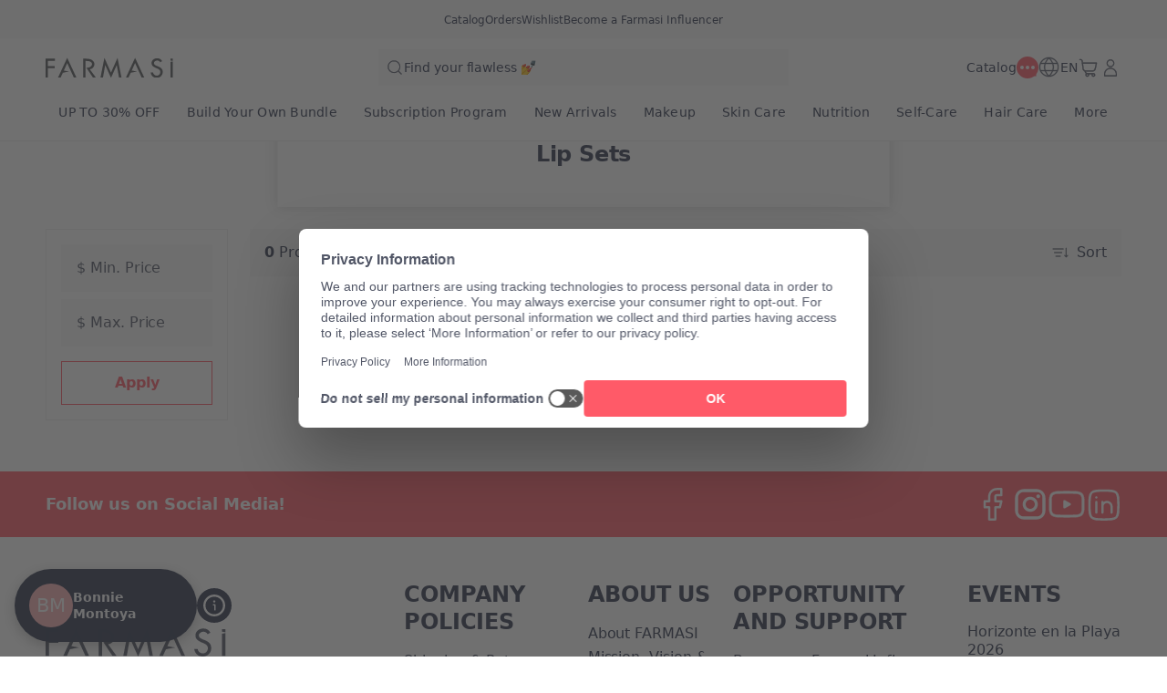

--- FILE ---
content_type: text/html; charset=utf-8
request_url: https://www.farmasius.com/BonnieMontoya/product-list/lip-sets?cid=c0ebf63f-61d3-eb11-a315-005056010963
body_size: 134837
content:
<!DOCTYPE html><html translate="no" class="notranslate"><head><meta charSet="utf-8"/><link rel="icon" href="https://content.farmasius.com/favicon.ico"/><meta name="viewport" content="width=device-width, user-scalable=no"/><meta property="og:title" content="Farmasi US - Beauty. Wellness. Opportunity!!"/><meta property="og:type" content="website"/><meta property="og:image" content="https://content.farmasius.com/logo.png?v=3"/><meta property="og:image:width" content="1200"/><meta property="og:image:height" content="630"/><meta name="robots" content="noindex, follow"/><script id="gtm-script">(function(w,d,s,l,i){w[l]=w[l]||[];w[l].push({'gtm.start':
        new Date().getTime(),event:'gtm.js'});var f=d.getElementsByTagName(s)[0],
        j=d.createElement(s),dl=l!='dataLayer'?'&l='+l:'';j.async=true;j.src=
        'https://www.googletagmanager.com/gtm.js?id='+i+dl;f.parentNode.insertBefore(j,f);
        })(window,document,'script','dataLayer','GTM-55CWJ3J');</script><script type="application/ld+json">{"@context":"https://schema.org","@type":"CollectionPage","name":"Lip Sets","description":"","url":"https://www.farmasius.com/BonnieMontoya/product-list/lip-sets?cid=c0ebf63f-61d3-eb11-a315-005056010963","mainEntity":{"@type":"ItemList","name":"Lip Sets","itemListElement":[]}}</script><title>Product List</title><meta property="og:title" content="Product List"/><meta name="description" content="Product List"/><meta property="og:description" content="Product List"/><meta property="og:image" content="https://content.farmasi.com/en-US/Category/41153806-77e6-478a-a3a2-3fb18f5b7764.webp"/><meta name="next-head-count" content="16"/><link rel="preconnect" href="https://US-api-gateway-prod.farmasi.com" crossorigin="anonymous"/><link rel="preconnect" href="//farmasiusa.api.useinsider.com/ins.js?id=10008378" crossorigin="anonymous"/><meta name="og:url" content="https://www.farmasius.com/BonnieMontoya/product-list/lip-sets?cid=c0ebf63f-61d3-eb11-a315-005056010963"/><meta name="application-name" content="Farmasi US"/><meta name="apple-mobile-web-app-title" content="Farmasi US"/><meta property="og:site_name" content="Farmasi US"/><link rel="canonical" href="https://www.farmasius.com/farmasi/product-list/lip-sets?cid=c0ebf63f-61d3-eb11-a315-005056010963"/><script type="text/javascript"><!-- NREUM: (4) --></script><meta name="google-site-verification" content="5d7DjhXFouhzQZFiARghLngdUDKe7T7nLgxgzxS4_FQ"/><link rel="preload" href="https://content.farmasi.com/js/US-20260121141936-d16a18e8-8983-4749-8690-d739cb808616/_next/static/css/8496a97fce33bb04.css" as="style"/><link rel="stylesheet" href="https://content.farmasi.com/js/US-20260121141936-d16a18e8-8983-4749-8690-d739cb808616/_next/static/css/8496a97fce33bb04.css" data-n-g=""/><link rel="preload" href="https://content.farmasi.com/js/US-20260121141936-d16a18e8-8983-4749-8690-d739cb808616/_next/static/css/7ab18fa61ab0b7fc.css" as="style"/><link rel="stylesheet" href="https://content.farmasi.com/js/US-20260121141936-d16a18e8-8983-4749-8690-d739cb808616/_next/static/css/7ab18fa61ab0b7fc.css" data-n-p=""/><link rel="preload" href="https://content.farmasi.com/js/US-20260121141936-d16a18e8-8983-4749-8690-d739cb808616/_next/static/css/421f384b2dac8d52.css" as="style"/><link rel="stylesheet" href="https://content.farmasi.com/js/US-20260121141936-d16a18e8-8983-4749-8690-d739cb808616/_next/static/css/421f384b2dac8d52.css" data-n-p=""/><noscript data-n-css=""></noscript><script defer="" nomodule="" src="https://content.farmasi.com/js/US-20260121141936-d16a18e8-8983-4749-8690-d739cb808616/_next/static/chunks/polyfills-c67a75d1b6f99dc8.js"></script><script src="https://content.farmasi.com/js/US-20260121141936-d16a18e8-8983-4749-8690-d739cb808616/_next/static/chunks/webpack-6bede9857277cfab.js" defer=""></script><script src="https://content.farmasi.com/js/US-20260121141936-d16a18e8-8983-4749-8690-d739cb808616/_next/static/chunks/framework-fee8a7e75612eda8.js" defer=""></script><script src="https://content.farmasi.com/js/US-20260121141936-d16a18e8-8983-4749-8690-d739cb808616/_next/static/chunks/main-465aefaa72f9c7fc.js" defer=""></script><script src="https://content.farmasi.com/js/US-20260121141936-d16a18e8-8983-4749-8690-d739cb808616/_next/static/chunks/pages/_app-1ec7854655b23af5.js" defer=""></script><script src="https://content.farmasi.com/js/US-20260121141936-d16a18e8-8983-4749-8690-d739cb808616/_next/static/chunks/1422-ce59f36cbe397be7.js" defer=""></script><script src="https://content.farmasi.com/js/US-20260121141936-d16a18e8-8983-4749-8690-d739cb808616/_next/static/chunks/113-f3dca55aba45b078.js" defer=""></script><script src="https://content.farmasi.com/js/US-20260121141936-d16a18e8-8983-4749-8690-d739cb808616/_next/static/chunks/316-bb81878f9bd42959.js" defer=""></script><script src="https://content.farmasi.com/js/US-20260121141936-d16a18e8-8983-4749-8690-d739cb808616/_next/static/chunks/8466-11b0a123c092be76.js" defer=""></script><script src="https://content.farmasi.com/js/US-20260121141936-d16a18e8-8983-4749-8690-d739cb808616/_next/static/chunks/1074-f7cbc8c70f8ffeae.js" defer=""></script><script src="https://content.farmasi.com/js/US-20260121141936-d16a18e8-8983-4749-8690-d739cb808616/_next/static/chunks/1507-c795969bed1d53c3.js" defer=""></script><script src="https://content.farmasi.com/js/US-20260121141936-d16a18e8-8983-4749-8690-d739cb808616/_next/static/chunks/3613-130d94d0c601ef63.js" defer=""></script><script src="https://content.farmasi.com/js/US-20260121141936-d16a18e8-8983-4749-8690-d739cb808616/_next/static/chunks/pages/%5Bnickname%5D/product-list/%5BcategoryName%5D-304ee2a3bbc38789.js" defer=""></script><script src="https://content.farmasi.com/js/US-20260121141936-d16a18e8-8983-4749-8690-d739cb808616/_next/static/uj4opmXwHPIpV_FhUO83i/_buildManifest.js" defer=""></script><script src="https://content.farmasi.com/js/US-20260121141936-d16a18e8-8983-4749-8690-d739cb808616/_next/static/uj4opmXwHPIpV_FhUO83i/_ssgManifest.js" defer=""></script></head><body class="__className_1c24e6"><noscript><iframe src="https://www.googletagmanager.com/ns.html?id=GTM-55CWJ3J"
      height="0" width="0" style="display:none;visibility:hidden"></iframe></noscript><div id="__next"><div class="styles_layout__M1JA_"><header id="header" class="styles_header__fpulf mb-0" style="width:100vw"><div class="styles_headerUpperMenu__UARQH" style="position:relative"><a class="styles_headerUpperMenuItem__Pwvbz" target="_self" data-testid="" hrefLang="" title="/BonnieMontoya/content/catalog/holiday-gift-guide" aria-label="/BonnieMontoya/content/catalog/holiday-gift-guide" href="/BonnieMontoya/content/catalog/holiday-gift-guide"><span class="textThree styles_defaults__ttgfN undefined" style="color:#2d354e" data-testid="" data-value="" data-translation-key="common+header+holidayGift"> </span></a><a class="styles_headerUpperMenuItem__Pwvbz" target="_self" data-testid="" hrefLang="" title="/BonnieMontoya/catalog" aria-label="/BonnieMontoya/catalog" href="/BonnieMontoya/catalog"><span class="textThree styles_defaults__ttgfN undefined" style="color:#2d354e" data-testid="" data-value="" data-translation-key="common+header+catalog"> </span></a><a class="styles_headerUpperMenuItem__Pwvbz" target="_self" data-testid="" hrefLang="" title="/BonnieMontoya/register" aria-label="/BonnieMontoya/register" href="/BonnieMontoya/register"><span class="textThree styles_defaults__ttgfN undefined" style="color:#2d354e" data-testid="" data-value="" data-translation-key="common+header+orders"> </span></a><a class="styles_headerUpperMenuItem__Pwvbz" target="_self" data-testid="" hrefLang="" title="/BonnieMontoya/register" aria-label="/BonnieMontoya/register" href="/BonnieMontoya/register"><span class="textThree styles_defaults__ttgfN undefined" style="color:#2d354e" data-testid="" data-value="" data-translation-key="common+header+wishlist"> </span></a><a class="styles_headerUpperMenuItem__Pwvbz" target="_self" data-testid="" hrefLang="" title="/BonnieMontoya/register" aria-label="/BonnieMontoya/register" href="/BonnieMontoya/register?signUpPreview=true"><span class="textThree styles_defaults__ttgfN undefined" style="color:#2d354e" data-testid="" data-value="" data-translation-key="common+header+becomeAbeautyInfluencer"> </span></a></div><div class="styles_headerPlaceholder___6OZ_"></div><div id="headerCategories" class="container styles_headerCategories__VFNSG" style="position:relative"></div></header><main style="width:100vw"><div class="styles_container__2nBfM"><div class="styles_listingBanner___iK5A"><div class="styles_container__sTGOt"><div class="styles_imageContainer__5DdaL "><span class="" aria-live="polite" aria-busy="true"><span class="react-loading-skeleton styles_skeleton__fdCly" style="display:block">‌</span></span><img src="https://content.farmasi.com/en-US/Category/41153806-77e6-478a-a3a2-3fb18f5b7764.webp" sizes="100%" alt="Lip Sets" class="styles_image__nZf6C"/></div><div class="styles_content__nOzCz" data-testid="listingBannerTitle"><h4 class="styles_title__l5Wk0 styles_defaults__ttgfN undefined" data-testid="" data-value="">Lip Sets</h4></div></div></div><div class="container styles_content__oIdqj"><div class="styles_filteringOptions__IF1co false hidden sm:block"><div class="styles_itemContainer___qFc5"><div class="styles_filteringOptionsContent__0MBNv"><div><div class="styles_filteringOptionsPriceInputs__QgdZz"><div><div class="styles_inputGroup__ro902 false false   "><div class="styles_inputContainer__kvPuU undefined"><input type="text" name="minPrice" placeholder="categories.minPrice" class="styles_input__ZqX_f false   " autoComplete="off" data-testid="minPrice" value=""/><label class="styles_floatingLabel__99vA6">categories.minPrice</label></div><div class="styles_iconGroup__d8wY1 undefined"></div></div></div><div><div class="styles_inputGroup__ro902 false false   "><div class="styles_inputContainer__kvPuU undefined"><input type="text" name="maxPrice" placeholder="categories.maxPrice" class="styles_input__ZqX_f false   " autoComplete="off" data-testid="maxPrice" value=""/><label class="styles_floatingLabel__99vA6">categories.maxPrice</label></div><div class="styles_iconGroup__d8wY1 undefined"></div></div></div></div><div><button type="button" class="styles_btn__x0Jp4 styles_btnmedium__Ph4K4 styles_outline__2nNnh styles_block__hHRsB false styles_roundednone__Ei79l " data-testid="applyButton" aria-disabled="false" aria-busy="false" aria-label="categories.apply" title="categories.apply" role="button"><div class="styles_btnContent__LiLSn "><span class="undefined styles_defaults__ttgfN styles_overflowStyles__6otlM" style="-webkit-line-clamp:1" data-testid="buttonText" data-value="" data-translation-key="common+categories+apply">categories.apply</span></div></button></div></div></div></div></div><div class="styles_contentListing__O5YmZ" id="insider_product_list"><div class="styles_header__G2IL9"><div class="styles_title__KP_Gn styles_defaults__ttgfN undefined" data-testid="totalCount" data-value="" data-translation-key="common+categories+productCount">categories.productCount</div><div class="styles_btns__4j6dF"><div class="" id=""><div class="styles_dropdown__1NxXw"><div class="false false   false false false undefined" data-testid="selectPickerToggle"><div class="styles_headerSort__WW4_I"><svg width="20" height="20" viewBox="0 0 24 24" fill="none" xmlns="http://www.w3.org/2000/svg" color="#525767" data-testid="summaryIcon"><path fill-rule="evenodd" clip-rule="evenodd" d="M2.39992 7.67997C2.13483 7.67997 1.91992 7.46507 1.91992 7.19997C1.91992 6.93487 2.13483 6.71997 2.39992 6.71997H15.8399C16.105 6.71997 16.3199 6.93487 16.3199 7.19997C16.3199 7.46507 16.105 7.67997 15.8399 7.67997H2.39992ZM4.32009 12.48C4.05499 12.48 3.84009 12.2651 3.84009 12C3.84009 11.7349 4.05499 11.52 4.32009 11.52H13.9201C14.1852 11.52 14.4001 11.7349 14.4001 12C14.4001 12.2651 14.1852 12.48 13.9201 12.48H4.32009ZM5.76001 16.8C5.76001 17.0651 5.97491 17.28 6.24001 17.28H12C12.2651 17.28 12.48 17.0651 12.48 16.8C12.48 16.5349 12.2651 16.32 12 16.32H6.24001C5.97491 16.32 5.76001 16.5349 5.76001 16.8Z" fill="#525767"></path><path fill-rule="evenodd" clip-rule="evenodd" d="M1.71973 7.20002C1.71973 6.82447 2.02417 6.52002 2.39973 6.52002H15.8397C16.2153 6.52002 16.5197 6.82447 16.5197 7.20002C16.5197 7.57557 16.2153 7.88002 15.8397 7.88002H2.39973C2.02417 7.88002 1.71973 7.57557 1.71973 7.20002ZM2.39973 6.92002C2.24509 6.92002 2.11973 7.04538 2.11973 7.20002C2.11973 7.35466 2.24509 7.48002 2.39973 7.48002H15.8397C15.9944 7.48002 16.1197 7.35466 16.1197 7.20002C16.1197 7.04538 15.9944 6.92002 15.8397 6.92002H2.39973ZM3.63989 12C3.63989 11.6245 3.94434 11.32 4.31989 11.32H13.9199C14.2954 11.32 14.5999 11.6245 14.5999 12C14.5999 12.3756 14.2954 12.68 13.9199 12.68H4.31989C3.94434 12.68 3.63989 12.3756 3.63989 12ZM4.31989 11.72C4.16525 11.72 4.03989 11.8454 4.03989 12C4.03989 12.1547 4.16525 12.28 4.31989 12.28H13.9199C14.0745 12.28 14.1999 12.1547 14.1999 12C14.1999 11.8454 14.0745 11.72 13.9199 11.72H4.31989ZM6.23981 16.52C6.08517 16.52 5.95981 16.6454 5.95981 16.8C5.95981 16.9547 6.08518 17.08 6.23981 17.08H11.9998C12.1545 17.08 12.2798 16.9547 12.2798 16.8C12.2798 16.6454 12.1545 16.52 11.9998 16.52H6.23981ZM5.55981 16.8C5.55981 16.4245 5.86426 16.12 6.23981 16.12H11.9998C12.3754 16.12 12.6798 16.4245 12.6798 16.8C12.6798 17.1756 12.3754 17.48 11.9998 17.48H6.23981C5.86426 17.48 5.55981 17.1756 5.55981 16.8Z" fill="#525767"></path><path d="M20.1603 16.6012L21.2609 15.5006C21.4483 15.3131 21.7522 15.3131 21.9397 15.5006C22.1271 15.688 22.1271 15.992 21.9397 16.1794L20.0197 18.0994C19.8322 18.2869 19.5283 18.2869 19.3409 18.0994L17.4209 16.1794C17.2334 15.992 17.2334 15.688 17.4209 15.5006C17.6083 15.3131 17.9122 15.3131 18.0997 15.5006L19.2003 16.6012V6.24001C19.2003 5.97491 19.4152 5.76001 19.6803 5.76001C19.9454 5.76001 20.1603 5.97491 20.1603 6.24001V16.6012Z" fill="#525767"></path><path fill-rule="evenodd" clip-rule="evenodd" d="M19.6801 5.96006C19.5254 5.96006 19.4001 6.08542 19.4001 6.24006V17.0841L17.9581 15.6421C17.8487 15.5327 17.6714 15.5327 17.5621 15.6421C17.4527 15.7514 17.4527 15.9287 17.5621 16.038L19.4821 17.958C19.5914 18.0674 19.7687 18.0674 19.8781 17.958L21.7981 16.038C21.9074 15.9287 21.9074 15.7514 21.7981 15.6421C21.6887 15.5327 21.5114 15.5327 21.4021 15.6421L19.9601 17.0841V6.24006C19.9601 6.08542 19.8347 5.96006 19.6801 5.96006ZM19.0001 6.24006C19.0001 5.8645 19.3045 5.56006 19.6801 5.56006C20.0556 5.56006 20.3601 5.8645 20.3601 6.24006V16.1184L21.1192 15.3592C21.3848 15.0937 21.8154 15.0937 22.0809 15.3592C22.3465 15.6248 22.3465 16.0553 22.0809 16.3209L20.1609 18.2409C19.8954 18.5064 19.4648 18.5064 19.1992 18.2409L17.2792 16.3209C17.0137 16.0553 17.0137 15.6248 17.2792 15.3592C17.5448 15.0937 17.9754 15.0937 18.2409 15.3592L19.0001 16.1184V6.24006Z" fill="#525767"></path></svg><span class="styles_headerSortText__fV2mo styles_defaults__ttgfN undefined" data-testid="" data-value="" data-translation-key="common+categories+sort">categories.sort</span></div></div></div></div></div></div><div class="styles_loadPreviousBtnContainer__MtaK3"><button type="button" class="styles_btn__x0Jp4 styles_btnmedium__Ph4K4 styles_outline__2nNnh styles_block__hHRsB false styles_roundednone__Ei79l styles_loadPreviousBtn__sBkZw" data-testid="loadPreviousPagesBtn" aria-disabled="false" aria-busy="false" aria-label="categories.loadPreviousPagesBtnText" title="categories.loadPreviousPagesBtnText" role="button"><div class="styles_btnContent__LiLSn "><span class="undefined styles_defaults__ttgfN styles_overflowStyles__6otlM" style="-webkit-line-clamp:1" data-testid="buttonText" data-value="" data-translation-key="common+categories+loadPreviousPagesBtnText">categories.loadPreviousPagesBtnText</span></div></button></div><div class="styles_list__2Y2_O"></div></div></div></div><div class="styles_faq__92rf6"></div></main><footer class="styles_footer__1cZ8q mt-0" style="width:100vw;margin-bottom:0" id="footer"><div class="styles_footerUpper__9QmvR"><div class="container styles_footerUpperContainer__Y2cjv"><span class="styles_footerUpperText__ceGNW styles_defaults__ttgfN undefined" data-testid="" data-value="" data-translation-key="common+footer+followUs">footer.followUs</span><div class="styles_footerUpperLogos__XcPJy"></div></div></div><div class="styles_footerContent__uNWPC"><div class="container styles_footerContentContainer__M4ogT"><div class="styles_footerContentLeft__orpqU"><div class="styles_footerContentLogoContainer__FM6c7"><img width="198" height="83" alt="Farmasi Logo" src="https://content.farmasi.com/js/US-20260121141936-d16a18e8-8983-4749-8690-d739cb808616/_next/static/media/logo.6986c7a9.svg"/></div><span class="styles_textInvitation__ff4k8 block sm:hidden styles_defaults__ttgfN undefined" data-testid="" data-value="" data-translation-key="common+footer+joinFarmasiMobile">footer.joinFarmasiMobile</span><span class="styles_textInvitation__ff4k8 hidden sm:block styles_defaults__ttgfN undefined" data-testid="" data-value="" data-translation-key="common+footer+joinFarmasi">footer.joinFarmasi</span><div class="styles_footerContentLeftLinks__NJyi9"></div><span class="styles_skeletonCreditCards__ObvGG" aria-live="polite" aria-busy="true"><span class="react-loading-skeleton" style="display:block;width:100px;height:24px">‌</span></span><div class="w-100 mb-4 mt-4 sm:mt-6 sm:w-[255px] undefined"><div class="w-100 flex items-start gap-2 bg-bg100 p-4 hover:bg-bg300 sm:items-center" role="button"><img alt="country flag picture" width="29" height="19" src="https://content.farmasius.com/flag/us.webp"/><h3 class="text-base font-normal styles_defaults__ttgfN undefined" data-testid="" data-value="">US</h3></div></div></div><div style="display:grid;grid-template-columns:repeat(1, auto)" class="styles_footerContentMenu__Jr_Cp !hidden sm:!grid"></div><div class="block sm:hidden"><div class="styles_container__BK9qG styles_container__WQBVi" role="presentation"></div></div></div></div><div class="styles_footerBottomBg__JIzUC"><div class="container styles_footerBottom__NC5WI"><div class="hidden sm:block"><span class="textOne styles_defaults__ttgfN undefined" data-testid="" data-value="" data-translation-key="common+footer+allRightsReserved">FARMASİ © footer.allRightsReserved</span><div class="flex styles_poweredByContainer__hAElt"><span class="textThree styles_defaults__ttgfN undefined" data-testid="" data-value="" data-translation-key="common+footer+poweredbyFarmasix">footer.poweredbyFarmasix</span></div></div><div class="styles_footerBottomRight__YZtTp "><div class="styles_footerBottomRightCompanies__1CYCp"></div><div class="block sm:hidden"><span class="textTwo styles_defaults__ttgfN undefined" data-testid="" data-value="" data-translation-key="common+footer+allRightsReserved">FARMASİ © footer.allRightsReserved</span><div class="flex justify-center styles_poweredByContainer__hAElt"><span class="textThree styles_defaults__ttgfN undefined" data-testid="" data-value="" data-translation-key="common+footer+poweredbyFarmasix">footer.poweredbyFarmasix</span></div></div></div></div></div></footer></div><div></div></div><script id="__NEXT_DATA__" type="application/json">{"props":{"initialData":{"headerData":[{"label":"UP TO 30% OFF","level":0,"crmId":"2085cb28-31f6-f011-8519-02f716a02c8f","pk":"05449787-8f62-4206-b8b0-ddd9d5cc72a2","parentPk":null,"parent":null,"image":{"mobileImage":"https://content.farmasi.com/en-US/Category/735792fc-a903-4619-972a-2451a2d97540.webp","webImage":"https://content.farmasi.com/en-US/Category/098d644d-1eee-43b8-a271-e7eff67a6fdf.webp","menuImage":"https://content.farmasi.com/en-US/Category/94290b95-f60f-4161-a62d-04d295514437.webp"},"url":"","mobileRedirectType":0,"mobileRedirectAddress":null,"isVisibleOn":{"mobile":true,"web":true},"displayOrder":7,"activityType":2,"startDate":"2026-01-20T05:00:00","endDate":"2026-01-23T05:00:00"},{"label":"Build Your Own Bundle","level":0,"crmId":"0a1fcfd1-0f51-f011-850f-02f716a02c8f","pk":"00d00860-8f78-4ca0-b17d-9e61a6e1ad69","parentPk":null,"parent":null,"image":{"mobileImage":"https://content.farmasi.com/en-US/Category/40f3752c-721c-4f5b-9044-7b7c9315ed64.webp","webImage":"https://content.farmasi.com/en-US/Category/50184ead-d876-4200-8932-652b9330a790.webp","menuImage":"https://content.farmasi.com/en-US/Category/1da30f7d-58b9-4ba9-a63e-11c65f8b4174.webp"},"url":"","mobileRedirectType":0,"mobileRedirectAddress":null,"isVisibleOn":{"mobile":true,"web":true},"displayOrder":19,"activityType":2,"startDate":"2025-07-31T08:00:00","endDate":"2030-08-02T19:00:00"},{"label":"Subscription Program","level":0,"crmId":"f40596c9-536e-ee11-83b4-000d3a71539d","pk":"be51dcea-d893-4485-893b-b65c80421a77","parentPk":null,"parent":null,"image":{"mobileImage":"https://content.farmasi.com/en-US/Category/01ad7958-13e4-48e8-8321-022dba5d0872.webp","webImage":"https://content.farmasi.com/en-US/Category/3f4ef60e-8c22-43b8-8653-41fc24c5b763.webp","menuImage":"https://content.farmasi.com/en-US/Category/3fb3da22-19ca-4f9b-b3ba-c36f940f281c.webp"},"url":"","mobileRedirectType":0,"mobileRedirectAddress":null,"isVisibleOn":{"mobile":true,"web":true},"displayOrder":40,"activityType":1,"startDate":null,"endDate":null},{"label":"New Arrivals","level":0,"crmId":"369b5c56-0cf6-eb11-8337-000d3a71539d","pk":"f9b2136b-573e-406a-80bd-54361ff336ef","parentPk":null,"parent":null,"image":{"mobileImage":"https://content.farmasi.com/en-US/Category/24c25e71-f4ca-46f7-b8c6-6ab5a31aeed2.webp","webImage":"https://content.farmasi.com/en-US/Category/41f3b845-bf9a-47e7-967c-9b3f9cfa9f8a.webp","menuImage":"https://content.farmasi.com/en-US/Category/f076d2ed-44bc-4dd9-9f5a-949516a5fef1.webp"},"url":"","mobileRedirectType":0,"mobileRedirectAddress":null,"isVisibleOn":{"mobile":true,"web":true},"displayOrder":41,"activityType":1,"startDate":null,"endDate":null},{"label":"Makeup","level":0,"crmId":"2bf65b5e-60d3-eb11-a315-005056010963","pk":"fec96219-139f-4fea-b3f6-5cb74de03196","parentPk":null,"parent":null,"image":{"mobileImage":"https://content.farmasi.com/en-US/Category/78f96b98-46af-436e-b1aa-e481d0605065.webp","webImage":"https://content.farmasi.com/en-US/Category/c0cdf176-0349-40cf-9f18-a01aed322941.webp","menuImage":"https://content.farmasi.com/en-US/Category/1398825c-6c48-4c5a-9cc0-aa82b4e196b7.webp"},"url":"","mobileRedirectType":0,"mobileRedirectAddress":null,"isVisibleOn":{"mobile":true,"web":true},"displayOrder":42,"activityType":1,"startDate":null,"endDate":null},{"label":"Skin Care","level":0,"crmId":"5aecb19a-63d3-eb11-a315-005056010963","pk":"229b6473-f441-4c24-b1bd-5522735e1d66","parentPk":null,"parent":null,"image":{"mobileImage":"https://content.farmasi.com/en-US/Category/1119cbf9-2133-4944-a1c2-bb5e85b6a754.webp","webImage":"https://content.farmasi.com/en-US/Category/845d47ec-a0f3-4f83-afeb-9ebeb1623beb.webp","menuImage":"https://content.farmasi.com/en-US/Category/93dad23e-0a31-4d8b-a7ff-32271b001c05.webp"},"url":"","mobileRedirectType":0,"mobileRedirectAddress":null,"isVisibleOn":{"mobile":true,"web":true},"displayOrder":43,"activityType":1,"startDate":null,"endDate":null},{"label":"Nutrition","level":0,"crmId":"152bb0df-43f2-f011-8519-02f716a02c8f","pk":"a365ec42-2063-44f3-bcef-2972c99c3c5d","parentPk":null,"parent":null,"image":{"mobileImage":null,"webImage":null,"menuImage":"https://content.farmasi.com/en-US/Category/f580a11e-8dfe-46a0-99ad-34f877a676ac.webp"},"url":"","mobileRedirectType":0,"mobileRedirectAddress":null,"isVisibleOn":{"mobile":true,"web":true},"displayOrder":44,"activityType":1,"startDate":null,"endDate":null},{"label":"Self-Care","level":0,"crmId":"2b99ca57-65d3-eb11-a315-005056010963","pk":"72e5a5e4-b14f-4f09-bb5f-5746cfb13417","parentPk":null,"parent":null,"image":{"mobileImage":"https://content.farmasi.com/en-US/Category/913d2fb4-a83f-4781-bcd2-ca8a1f350f9d.webp","webImage":"https://content.farmasi.com/en-US/Category/d8c92632-492f-4f0e-bbc0-b62a5eedd5d9.webp","menuImage":"https://content.farmasi.com/en-US/Category/1e32a155-1b53-4962-9d1a-4c61d1d2b838.webp"},"url":"","mobileRedirectType":0,"mobileRedirectAddress":null,"isVisibleOn":{"mobile":true,"web":true},"displayOrder":46,"activityType":1,"startDate":null,"endDate":null},{"label":"Hair Care","level":0,"crmId":"020e6efe-64d3-eb11-a315-005056010963","pk":"f42bf93f-9fd5-40b5-9a1c-61f39e296b20","parentPk":null,"parent":null,"image":{"mobileImage":"https://content.farmasi.com/en-US/Category/97d0b679-8a74-43b4-8023-b93585c3f44d.webp","webImage":"https://content.farmasi.com/en-US/Category/2bd981d2-6390-44bf-941c-2113ff571870.webp","menuImage":"https://content.farmasi.com/en-US/Category/76201a5a-143c-4abd-8455-f89e5d6ecab8.webp"},"url":"","mobileRedirectType":0,"mobileRedirectAddress":null,"isVisibleOn":{"mobile":true,"web":true},"displayOrder":47,"activityType":1,"startDate":null,"endDate":null},{"label":"Men","level":0,"crmId":"cf171d76-66d3-eb11-a315-005056010963","pk":"78c6baae-b92a-49ae-9681-35f75a3ea8e8","parentPk":null,"parent":null,"image":{"mobileImage":"https://content.farmasi.com/en-US/Category/cf1d27e3-a444-4ac2-9910-8593314768ee.webp","webImage":"https://content.farmasi.com/en-US/Category/15357d32-13b3-42de-a147-70e00eb4e075.webp","menuImage":"https://content.farmasi.com/en-US/Category/c7fb3921-dcc4-4850-bb7f-c89098ce8f02.webp"},"url":"","mobileRedirectType":0,"mobileRedirectAddress":"","isVisibleOn":{"mobile":true,"web":true},"displayOrder":48,"activityType":1,"startDate":null,"endDate":null},{"label":"Brand Tools","level":0,"crmId":"3c69efa8-8a61-ed11-83af-000d3a71539d","pk":"6ea7664b-81ea-4132-9f63-888ba6222fdf","parentPk":null,"parent":null,"image":{"mobileImage":"https://content.farmasi.com/en-US/Category/572d5197-b7d9-4cfb-b67c-b7e1ea3a2d5a.webp","webImage":"https://content.farmasi.com/en-US/Category/7e43a1db-04b1-459c-a0c5-f2a0c10b5208.webp","menuImage":"https://content.farmasi.com/en-US/Category/ffc04902-e7b8-4c33-9eb2-e1c591756589.webp"},"url":"","mobileRedirectType":0,"mobileRedirectAddress":"","isVisibleOn":{"mobile":true,"web":true},"displayOrder":49,"activityType":1,"startDate":null,"endDate":null},{"label":"Gift Cards","level":0,"crmId":"3597f0fa-2f9a-f011-8519-02f716a02c8f","pk":"52bdfd0e-3059-4cbe-b44c-2fc701262900","parentPk":null,"parent":null,"image":{"mobileImage":"https://content.farmasi.com/en-US/Category/fd66dd29-0fcf-4ca5-91a2-d1359dd69ea5.webp","webImage":"https://content.farmasi.com/en-US/Category/36e4fcc9-c1a9-49d3-abce-3e52cf81beda.webp","menuImage":"https://content.farmasi.com/en-US/Category/bbc7846a-e3d2-4fe0-a4b0-010aa3a9fa82.webp"},"url":"","mobileRedirectType":0,"mobileRedirectAddress":null,"isVisibleOn":{"mobile":true,"web":true},"displayOrder":50,"activityType":1,"startDate":null,"endDate":null},{"label":"Virtual Services","level":0,"crmId":"70af566c-94b5-f011-8519-02f716a02c8f","pk":"093b81c2-8a43-42fc-a53c-2efb6a55228c","parentPk":null,"parent":null,"image":{"mobileImage":null,"webImage":null,"menuImage":null},"url":"/landing-page/VIRTUALSERVICES","mobileRedirectType":4,"mobileRedirectAddress":"VIRTUALSERVICES","isVisibleOn":{"mobile":true,"web":true},"displayOrder":51,"activityType":1,"startDate":null,"endDate":null},{"label":"Hands \u0026 Feet","level":1,"crmId":"6b27ee6d-65d3-eb11-a315-005056010963","pk":"bdc3eb30-431f-4bfb-ae74-2a99bfb033de","parentPk":"72e5a5e4-b14f-4f09-bb5f-5746cfb13417","parent":"Self-Care","image":{"mobileImage":"https://content.farmasi.com/en-US/Category/ae493464-9eb5-497b-b7c0-fa0dde6ca3b3.webp","webImage":"https://content.farmasi.com/en-US/Category/b9a8758b-807d-4cce-ae63-da38a58cb9ed.webp","menuImage":"https://content.farmasi.com/en-US/Category/51e85c53-f082-4a8f-b7f5-8e2ae4ede522.webp"},"url":"","mobileRedirectType":0,"mobileRedirectAddress":null,"isVisibleOn":{"mobile":true,"web":true},"displayOrder":0,"activityType":1,"startDate":null,"endDate":null},{"label":"Skin Diagnosis","level":1,"crmId":"8558bd88-f9ca-f011-8519-02f716a02c8f","pk":"b3db00fb-7252-4362-a213-91d0e0883649","parentPk":"093b81c2-8a43-42fc-a53c-2efb6a55228c","parent":"Virtual Services","image":{"mobileImage":null,"webImage":null,"menuImage":null},"url":"/landing-page/SERVICIOSVIRTUALES-SKINDIAGNOSIS","mobileRedirectType":4,"mobileRedirectAddress":"SERVICIOSVIRTUALES-SKINDIAGNOSIS","isVisibleOn":{"mobile":true,"web":true},"displayOrder":0,"activityType":1,"startDate":null,"endDate":null},{"label":"Nutriplus","level":1,"crmId":"ae4713f6-44f2-f011-8519-02f716a02c8f","pk":"bf93b1d3-13ac-4c6f-9475-1e320311664f","parentPk":"a365ec42-2063-44f3-bcef-2972c99c3c5d","parent":"Nutrition","image":{"mobileImage":null,"webImage":null,"menuImage":"https://content.farmasi.com/en-US/Category/8df51e4e-a60b-493b-aa9a-397c9be0a710.webp"},"url":"","mobileRedirectType":0,"mobileRedirectAddress":null,"isVisibleOn":{"mobile":true,"web":true},"displayOrder":0,"activityType":1,"startDate":null,"endDate":null},{"label":"Shop by Series","level":1,"crmId":"c31caaac-63d3-eb11-a315-005056010963","pk":"4c75851f-2105-4e85-8aba-518b97592beb","parentPk":"229b6473-f441-4c24-b1bd-5522735e1d66","parent":"Skin Care","image":{"mobileImage":"https://content.farmasi.com/en-US/Category/1731f6f5-e0f1-40ae-9962-5ab76291e25a.webp","webImage":null,"menuImage":"https://content.farmasi.com/en-US/Category/3fc5a4ac-6e7b-4ae4-bfac-ae5df1a2fc90.webp"},"url":"","mobileRedirectType":0,"mobileRedirectAddress":null,"isVisibleOn":{"mobile":true,"web":true},"displayOrder":0,"activityType":1,"startDate":null,"endDate":null},{"label":"Support Items","level":1,"crmId":"3e51c4a1-8c61-ed11-83af-000d3a71539d","pk":"b045a212-92fc-4d83-9581-ed935cb25209","parentPk":"6ea7664b-81ea-4132-9f63-888ba6222fdf","parent":"Brand Tools","image":{"mobileImage":"https://content.farmasi.com/en-US/Category/80e8ca8e-9e3e-43cd-81d7-2cb1c1d5b535.webp","webImage":"https://content.farmasi.com/en-US/Category/f8c8c0ee-c35e-41f6-bbdb-cbfe8ab43845.webp","menuImage":"https://content.farmasi.com/en-US/Category/bcb14ef3-8b88-4fbd-bf47-d0d273947eec.webp"},"url":"","mobileRedirectType":0,"mobileRedirectAddress":null,"isVisibleOn":{"mobile":true,"web":true},"displayOrder":0,"activityType":1,"startDate":null,"endDate":null},{"label":"Weight Management","level":1,"crmId":"9b291d17-a2ab-ec11-83a9-000d3a71539d","pk":"d81770d7-02e0-4545-a645-408d9a7c5dab","parentPk":"fdffc192-bea3-4f4c-948d-89e609171426","parent":"Nutrition","image":{"mobileImage":"https://content.farmasi.com/en-US/Category/690ed47c-1a43-4c37-be11-076f0f65ea4f.webp","webImage":"https://content.farmasi.com/en-US/Category/d7f1dfad-4d57-4c45-9bbf-a2e7a7279eaf.webp","menuImage":"https://content.farmasi.com/en-US/Category/064aeb84-01f3-4f21-a2a1-cba8a3575331.webp"},"url":"","mobileRedirectType":0,"mobileRedirectAddress":null,"isVisibleOn":{"mobile":true,"web":true},"displayOrder":0,"activityType":1,"startDate":null,"endDate":null},{"label":"Eyes","level":1,"crmId":"a7e4e96a-60d3-eb11-a315-005056010963","pk":"45b8266f-bde9-4471-b1a9-4a02502f5d39","parentPk":"fec96219-139f-4fea-b3f6-5cb74de03196","parent":"Makeup","image":{"mobileImage":"https://content.farmasi.com/en-US/Category/be98826d-2abc-4ffd-a9ca-38803a35a98e.webp","webImage":"https://content.farmasi.com/en-US/Category/e84cb333-f1f6-441d-a3cd-879fbcf9ed7c.webp","menuImage":"https://content.farmasi.com/en-US/Category/17ad2914-e3de-43d3-83fc-cfe4a14e6fef.webp"},"url":"","mobileRedirectType":0,"mobileRedirectAddress":null,"isVisibleOn":{"mobile":true,"web":true},"displayOrder":1,"activityType":1,"startDate":null,"endDate":null},{"label":"Farmasi Gear","level":1,"crmId":"4f8e1798-8d61-ed11-83af-000d3a71539d","pk":"1ce1fd38-44e0-428a-9325-ead0b5e380a4","parentPk":"6ea7664b-81ea-4132-9f63-888ba6222fdf","parent":"Brand Tools","image":{"mobileImage":"https://content.farmasi.com/en-US/Category/23dac2f0-dd39-435b-a0de-2bcd3f4b9156.webp","webImage":"https://content.farmasi.com/en-US/Category/96a5ad45-4009-42dd-a036-6ea16e9cf3f0.webp","menuImage":"https://content.farmasi.com/en-US/Category/417f780e-bc44-4702-a814-f15247201839.webp"},"url":"","mobileRedirectType":0,"mobileRedirectAddress":null,"isVisibleOn":{"mobile":true,"web":true},"displayOrder":1,"activityType":1,"startDate":null,"endDate":null},{"label":"Shop by Category","level":1,"crmId":"c1a0aca6-63d3-eb11-a315-005056010963","pk":"436cedbe-aa65-479e-bc7f-c97a074d0c6b","parentPk":"229b6473-f441-4c24-b1bd-5522735e1d66","parent":"Skin Care","image":{"mobileImage":"https://content.farmasi.com/en-US/Category/7490fa34-e809-4024-9d7a-765edd2726ee.webp","webImage":null,"menuImage":"https://content.farmasi.com/en-US/Category/c8034405-4d79-4bda-877f-30446a7507bf.webp"},"url":"","mobileRedirectType":0,"mobileRedirectAddress":null,"isVisibleOn":{"mobile":true,"web":true},"displayOrder":1,"activityType":1,"startDate":null,"endDate":null},{"label":"Shampoo","level":1,"crmId":"6a097399-2c83-ec11-83a4-000d3a71539d","pk":"8320421c-e346-42bf-b809-3301a94d1d81","parentPk":"f42bf93f-9fd5-40b5-9a1c-61f39e296b20","parent":"Hair Care","image":{"mobileImage":"https://content.farmasi.com/en-US/Category/a0aa76ea-9979-4ba6-b3e1-6c1de2a56f6d.webp","webImage":"https://content.farmasi.com/en-US/Category/bf5005c0-a62a-4190-8e0b-ab0f30577881.webp","menuImage":"https://content.farmasi.com/en-US/Category/8755ff01-1e1d-433c-81d5-4a1e36d29d8b.webp"},"url":"","mobileRedirectType":0,"mobileRedirectAddress":null,"isVisibleOn":{"mobile":true,"web":true},"displayOrder":1,"activityType":1,"startDate":null,"endDate":null},{"label":"Shakes","level":1,"crmId":"6db6d32f-0a46-ed11-83ad-000d3a71539d","pk":"9344dad8-afca-4e8f-bd68-73b9b30c724f","parentPk":"fdffc192-bea3-4f4c-948d-89e609171426","parent":"Nutrition","image":{"mobileImage":"https://content.farmasi.com/en-US/Category/cf839514-7da9-4dcf-94e9-9991782ee2e1.webp","webImage":"https://content.farmasi.com/en-US/Category/5b35617e-6ff3-42da-86dc-36c6d8ce78e4.webp","menuImage":"https://content.farmasi.com/en-US/Category/f550624e-cb8d-42e4-8d72-48d13ccebbab.webp"},"url":"","mobileRedirectType":0,"mobileRedirectAddress":null,"isVisibleOn":{"mobile":true,"web":true},"displayOrder":1,"activityType":1,"startDate":null,"endDate":null},{"label":"Soaps","level":1,"crmId":"748c1867-65d3-eb11-a315-005056010963","pk":"e777e4ad-5494-42a8-9707-3d0c8a764000","parentPk":"72e5a5e4-b14f-4f09-bb5f-5746cfb13417","parent":"Self-Care","image":{"mobileImage":"https://content.farmasi.com/en-US/Category/0168bb22-2886-4a3f-a9ed-d5e78aa74168.webp","webImage":"https://content.farmasi.com/en-US/Category/4ceb435d-285c-4349-b5ec-66e90a5b3cd3.webp","menuImage":"https://content.farmasi.com/en-US/Category/7f805b3d-3898-42a9-9a9f-97568c29f71c.webp"},"url":"","mobileRedirectType":0,"mobileRedirectAddress":null,"isVisibleOn":{"mobile":true,"web":true},"displayOrder":1,"activityType":1,"startDate":null,"endDate":null},{"label":"Nutriplus+","level":1,"crmId":"cffef82e-4ff2-f011-8519-02f716a02c8f","pk":"c77a2fbf-9eee-43ef-828e-44d42f2dd9b1","parentPk":"a365ec42-2063-44f3-bcef-2972c99c3c5d","parent":"Nutrition","image":{"mobileImage":"https://content.farmasi.com/en-US/Category/81ed89b1-2c43-4331-82d8-f82208e3cbfc.webp","webImage":"https://content.farmasi.com/en-US/Category/67a78278-81b9-4087-921d-8d10bbc8db6b.webp","menuImage":"https://content.farmasi.com/en-US/Category/70b4f9b5-5d83-40dc-96bc-94e857f72434.webp"},"url":"","mobileRedirectType":0,"mobileRedirectAddress":null,"isVisibleOn":{"mobile":true,"web":true},"displayOrder":1,"activityType":1,"startDate":null,"endDate":null},{"label":"Diffuser","level":1,"crmId":"46fc411e-6ba0-ed11-83b3-000d3a71539d","pk":"dd0d7604-cb74-49a4-8d3d-2488d0a3861b","parentPk":"a3a6098b-881b-4d83-8e73-37e95ab4f7ea","parent":"Essential Oils","image":{"mobileImage":null,"webImage":null,"menuImage":"https://content.farmasi.com/en-US/Category/8d788ea8-3b5e-45b0-bb32-b9542f3943a7.webp"},"url":null,"mobileRedirectType":0,"mobileRedirectAddress":null,"isVisibleOn":{"mobile":true,"web":true},"displayOrder":1,"activityType":1,"startDate":null,"endDate":null},{"label":"Lips","level":1,"crmId":"29e5e96a-60d3-eb11-a315-005056010963","pk":"a28ecf66-7242-4c42-87da-3dca35a52b33","parentPk":"fec96219-139f-4fea-b3f6-5cb74de03196","parent":"Makeup","image":{"mobileImage":"https://content.farmasi.com/en-US/Category/04ffca57-9402-41bb-b0a2-be30fb3f4b19.webp","webImage":"https://content.farmasi.com/en-US/Category/1140f68b-720c-401f-b1e5-80318483dbc8.webp","menuImage":"https://content.farmasi.com/en-US/Category/d6a621b0-a5da-4ed8-b46e-50cfeb7a3ff5.webp"},"url":"","mobileRedirectType":0,"mobileRedirectAddress":null,"isVisibleOn":{"mobile":true,"web":true},"displayOrder":2,"activityType":1,"startDate":null,"endDate":null},{"label":"Vitamins","level":1,"crmId":"c0eb0305-a2ab-ec11-83a9-000d3a71539d","pk":"c3eb1b47-6b29-4fa1-ac4f-a40b0ef247d9","parentPk":"fdffc192-bea3-4f4c-948d-89e609171426","parent":"Nutrition","image":{"mobileImage":"https://content.farmasi.com/en-US/Category/103e5f81-7745-49bb-85a0-ecd03008123b.webp","webImage":"https://content.farmasi.com/en-US/Category/80540a97-173b-460e-85ed-556f828fed99.webp","menuImage":"https://content.farmasi.com/en-US/Category/2ae3ee2d-14e0-4af1-88b5-04b754b5d194.webp"},"url":"","mobileRedirectType":0,"mobileRedirectAddress":null,"isVisibleOn":{"mobile":true,"web":true},"displayOrder":2,"activityType":1,"startDate":null,"endDate":null},{"label":"Conditioner \u0026 Mask","level":1,"crmId":"35571531-2383-ec11-83a4-000d3a71539d","pk":"0ede2cd8-4503-49c9-8c35-06a52202b51e","parentPk":"f42bf93f-9fd5-40b5-9a1c-61f39e296b20","parent":"Hair Care","image":{"mobileImage":"https://content.farmasi.com/en-US/Category/1d7bc703-a396-4477-bc91-a1fdac50eaa4.webp","webImage":"https://content.farmasi.com/en-US/Category/32d6df37-11d8-485d-a4aa-68807a7fbda7.webp","menuImage":"https://content.farmasi.com/en-US/Category/966b7084-3006-427d-89fc-2b58086eab3e.webp"},"url":"","mobileRedirectType":0,"mobileRedirectAddress":null,"isVisibleOn":{"mobile":true,"web":true},"displayOrder":2,"activityType":1,"startDate":null,"endDate":null},{"label":"Shop by Concern","level":1,"crmId":"1ca1aca6-63d3-eb11-a315-005056010963","pk":"2be34a56-107b-4a9e-992f-65768b33e16b","parentPk":"229b6473-f441-4c24-b1bd-5522735e1d66","parent":"Skin Care","image":{"mobileImage":"https://content.farmasi.com/en-US/Category/b94a9d07-3a1c-4afc-ad01-c7e3de93e2cb.webp","webImage":null,"menuImage":"https://content.farmasi.com/en-US/Category/d1e8d87c-4260-41ad-b805-fff647997b99.webp"},"url":"","mobileRedirectType":0,"mobileRedirectAddress":null,"isVisibleOn":{"mobile":true,"web":true},"displayOrder":2,"activityType":1,"startDate":null,"endDate":null},{"label":"Coffees \u0026 Teas","level":1,"crmId":"646a1923-a2ab-ec11-83a9-000d3a71539d","pk":"68705e00-b913-4869-9970-426cbcbcd027","parentPk":"fdffc192-bea3-4f4c-948d-89e609171426","parent":"Nutrition","image":{"mobileImage":"https://content.farmasi.com/en-US/Category/57cd221b-27eb-4beb-a460-0134c8f42838.webp","webImage":"https://content.farmasi.com/en-US/Category/4e599319-436c-4f07-bd99-358604a5e513.webp","menuImage":"https://content.farmasi.com/en-US/Category/68bee0ff-7afe-4be5-9060-38dee4806e2e.webp"},"url":"","mobileRedirectType":0,"mobileRedirectAddress":null,"isVisibleOn":{"mobile":true,"web":true},"displayOrder":3,"activityType":1,"startDate":null,"endDate":null},{"label":"Face \u0026 Body","level":1,"crmId":"e1a8ea71-60d3-eb11-a315-005056010963","pk":"b4baf968-16ee-48c9-bff1-f05f560a3d4e","parentPk":"fec96219-139f-4fea-b3f6-5cb74de03196","parent":"Makeup","image":{"mobileImage":"https://content.farmasi.com/en-US/Category/9fa9eb98-73a6-4d8d-9614-709b96cc4d78.webp","webImage":"https://content.farmasi.com/en-US/Category/19d75e90-6053-4766-bfc6-6607449634ab.webp","menuImage":"https://content.farmasi.com/en-US/Category/89e006f2-6223-4b43-8feb-0c6c5b6b1040.webp"},"url":"","mobileRedirectType":0,"mobileRedirectAddress":null,"isVisibleOn":{"mobile":true,"web":true},"displayOrder":3,"activityType":1,"startDate":null,"endDate":null},{"label":"Oral Care","level":1,"crmId":"8e39a08a-65d3-eb11-a315-005056010963","pk":"75b381cd-e838-4a05-a6e4-83581df3dd82","parentPk":"72e5a5e4-b14f-4f09-bb5f-5746cfb13417","parent":"Self-Care","image":{"mobileImage":"https://content.farmasi.com/en-US/Category/e714fd28-ce58-450a-8232-a0ce9c1f416d.webp","webImage":"https://content.farmasi.com/en-US/Category/dfc730ff-5a4c-4c38-8f88-41184da8f1d8.webp","menuImage":"https://content.farmasi.com/en-US/Category/83e71aa8-013d-4e0d-8c22-bbadef8662f0.webp"},"url":"","mobileRedirectType":0,"mobileRedirectAddress":null,"isVisibleOn":{"mobile":true,"web":true},"displayOrder":3,"activityType":1,"startDate":null,"endDate":null},{"label":"Oils \u0026 Serums \u0026 Sprays","level":1,"crmId":"3251b60a-65d3-eb11-a315-005056010963","pk":"fd377868-e743-4163-8c50-33b8f4d98ffc","parentPk":"f42bf93f-9fd5-40b5-9a1c-61f39e296b20","parent":"Hair Care","image":{"mobileImage":"https://content.farmasi.com/en-US/Category/0785b6ec-1457-4550-94b6-747b2e4d3fb8.webp","webImage":"https://content.farmasi.com/en-US/Category/ffaca4e9-2997-4918-8e8a-5264fbe265ac.webp","menuImage":"https://content.farmasi.com/en-US/Category/75226512-37e3-47cc-baff-f21f1c5dbd3f.webp"},"url":"","mobileRedirectType":0,"mobileRedirectAddress":null,"isVisibleOn":{"mobile":true,"web":true},"displayOrder":3,"activityType":1,"startDate":null,"endDate":null},{"label":"Fragrances","level":1,"crmId":"a93650d8-a461-ed11-83af-000d3a71539d","pk":"249e03e9-74e9-4657-8e7a-61e6ceddde78","parentPk":"72e5a5e4-b14f-4f09-bb5f-5746cfb13417","parent":"Self-Care","image":{"mobileImage":"https://content.farmasi.com/en-US/Category/514993b2-0df0-48c5-a8a8-1e55bf465448.webp","webImage":"https://content.farmasi.com/en-US/Category/77e13146-818f-4d5c-a9a9-044857b87a50.webp","menuImage":"https://content.farmasi.com/en-US/Category/ab64a6b7-3101-4d8e-bebf-579d782d878e.webp"},"url":"","mobileRedirectType":0,"mobileRedirectAddress":null,"isVisibleOn":{"mobile":true,"web":true},"displayOrder":4,"activityType":1,"startDate":null,"endDate":null},{"label":"Accessories","level":1,"crmId":"2baa4c7e-60d3-eb11-a315-005056010963","pk":"dabb66e2-5578-4fff-8342-ff6ff1cb01f6","parentPk":"fec96219-139f-4fea-b3f6-5cb74de03196","parent":"Makeup","image":{"mobileImage":null,"webImage":null,"menuImage":null},"url":"","mobileRedirectType":0,"mobileRedirectAddress":null,"isVisibleOn":{"mobile":true,"web":true},"displayOrder":4,"activityType":1,"startDate":null,"endDate":null},{"label":"Collagen and Beauty","level":1,"crmId":"42eb171d-a2ab-ec11-83a9-000d3a71539d","pk":"969563e6-bb69-459f-82de-6cc80e05a9f0","parentPk":"fdffc192-bea3-4f4c-948d-89e609171426","parent":"Nutrition","image":{"mobileImage":"https://content.farmasi.com/en-US/Category/d642bc44-e558-42e5-a28f-e0e7d3f002e1.webp","webImage":"https://content.farmasi.com/en-US/Category/69a4b625-8dbf-4734-a9c1-45a04f8ce964.webp","menuImage":"https://content.farmasi.com/en-US/Category/bfbb311a-04db-4350-9b0b-a803bb04e3a0.webp"},"url":"","mobileRedirectType":0,"mobileRedirectAddress":null,"isVisibleOn":{"mobile":true,"web":true},"displayOrder":4,"activityType":1,"startDate":null,"endDate":null},{"label":"Home Care Accessories","level":1,"crmId":"ab9b9efa-65d3-eb11-a315-005056010963","pk":"994abcbd-67d7-4562-9b64-c7a52a9bbc46","parentPk":"765d45ff-3e35-4e3f-ac97-dc5c89a1ceb7","parent":"Home Care","image":{"mobileImage":null,"webImage":null,"menuImage":"https://content.farmasi.com/en-US/Category/1e3da6f1-089d-41f3-a1aa-9e93c9e4da84.webp"},"url":"","mobileRedirectType":0,"mobileRedirectAddress":null,"isVisibleOn":{"mobile":true,"web":true},"displayOrder":4,"activityType":1,"startDate":null,"endDate":null},{"label":"Series","level":1,"crmId":"5d98ca1e-65d3-eb11-a315-005056010963","pk":"e71d8b2f-6d26-4c93-a937-39545c22b41a","parentPk":"f42bf93f-9fd5-40b5-9a1c-61f39e296b20","parent":"Hair Care","image":{"mobileImage":"https://content.farmasi.com/en-US/Category/e970c403-47ff-41fe-9aaa-3fdf09b6756d.webp","webImage":"https://content.farmasi.com/en-US/Category/f174f26f-07d6-4222-b282-883515cfc617.webp","menuImage":"https://content.farmasi.com/en-US/Category/8081afe7-f8db-43a6-be4d-919ca831d6a3.webp"},"url":"","mobileRedirectType":0,"mobileRedirectAddress":null,"isVisibleOn":{"mobile":true,"web":true},"displayOrder":4,"activityType":1,"startDate":null,"endDate":null},{"label":"Nutriplus Systems","level":1,"crmId":"09fc152f-a2ab-ec11-83a9-000d3a71539d","pk":"0de69a30-f6bc-4fa9-a4a0-d7dff319d335","parentPk":"fdffc192-bea3-4f4c-948d-89e609171426","parent":"Nutrition","image":{"mobileImage":"https://content.farmasi.com/en-US/Category/72183e5d-ac6b-46cf-aad3-7451a1ff5f5c.webp","webImage":"https://content.farmasi.com/en-US/Category/0e11ee88-f015-45db-8a70-ca470be917b3.webp","menuImage":"https://content.farmasi.com/en-US/Category/4f87e1a1-0485-4c8e-b97f-2af1911160cc.webp"},"url":"","mobileRedirectType":0,"mobileRedirectAddress":null,"isVisibleOn":{"mobile":true,"web":true},"displayOrder":5,"activityType":1,"startDate":null,"endDate":null},{"label":"Sun Care","level":1,"crmId":"1d68fe82-65d3-eb11-a315-005056010963","pk":"315353dc-9ec7-4353-b8f3-35020dcd77f1","parentPk":"72e5a5e4-b14f-4f09-bb5f-5746cfb13417","parent":"Self-Care","image":{"mobileImage":"https://content.farmasi.com/en-US/Category/bfac50ea-1e98-4586-8e54-454dbbb8c4ac.webp","webImage":null,"menuImage":"https://content.farmasi.com/en-US/Category/da889659-bd92-4a9f-9e7f-bf0660c3b243.webp"},"url":"","mobileRedirectType":0,"mobileRedirectAddress":null,"isVisibleOn":{"mobile":true,"web":true},"displayOrder":5,"activityType":1,"startDate":null,"endDate":null},{"label":"General Health","level":1,"crmId":"cb2d010b-a2ab-ec11-83a9-000d3a71539d","pk":"6ac4ae30-5b70-40f4-a005-4644e957dc24","parentPk":"fdffc192-bea3-4f4c-948d-89e609171426","parent":"Nutrition","image":{"mobileImage":"https://content.farmasi.com/en-US/Category/cb762822-24e7-472d-92e7-317b7108fade.webp","webImage":"https://content.farmasi.com/en-US/Category/32a4e5fb-1181-473c-b2ef-689f02abb676.webp","menuImage":"https://content.farmasi.com/en-US/Category/9675689e-6deb-406a-8d11-b2e56c062e57.webp"},"url":"","mobileRedirectType":0,"mobileRedirectAddress":null,"isVisibleOn":{"mobile":true,"web":true},"displayOrder":6,"activityType":1,"startDate":null,"endDate":null},{"label":"Body Treatment","level":1,"crmId":"5887a822-58f9-ec11-83ac-000d3a71539d","pk":"64eae0a6-5f75-4702-9849-81aa6d7e2a1a","parentPk":"72e5a5e4-b14f-4f09-bb5f-5746cfb13417","parent":"Self-Care","image":{"mobileImage":"https://content.farmasi.com/en-US/Category/56a9de9a-6d07-4db9-b837-f6c5970d14b6.webp","webImage":"https://content.farmasi.com/en-US/Category/ef827b2e-2b53-4ef7-98db-459c0eb3bff6.webp","menuImage":"https://content.farmasi.com/en-US/Category/5064c77c-97b6-43af-93f7-69edbe242575.webp"},"url":"","mobileRedirectType":0,"mobileRedirectAddress":null,"isVisibleOn":{"mobile":true,"web":true},"displayOrder":6,"activityType":1,"startDate":null,"endDate":null},{"label":"Gummies","level":1,"crmId":"89fc402a-88b6-ed11-83b3-000d3a71539d","pk":"6417863b-c573-44f9-9000-7bf8dbf54f3c","parentPk":"fdffc192-bea3-4f4c-948d-89e609171426","parent":"Nutrition","image":{"mobileImage":"https://content.farmasi.com/en-US/Category/6ea72565-4c15-4701-bb3d-23e568058f2f.webp","webImage":"https://content.farmasi.com/en-US/Category/510eb4c9-0302-4785-b346-2f059dc3e799.webp","menuImage":"https://content.farmasi.com/en-US/Category/3d4a3a9f-6ce9-49f4-99af-55c8ea471a7d.webp"},"url":"","mobileRedirectType":0,"mobileRedirectAddress":null,"isVisibleOn":{"mobile":true,"web":true},"displayOrder":8,"activityType":1,"startDate":null,"endDate":null},{"label":"BB \u0026 CC Creams","level":2,"crmId":"476d9789-61d3-eb11-a315-005056010963","pk":"628bffba-0920-4e73-b700-420b387eb92d","parentPk":"b4baf968-16ee-48c9-bff1-f05f560a3d4e","parent":"Face \u0026 Body","image":{"mobileImage":"https://content.farmasi.com/en-US/Category/542cffcf-8986-4792-ae58-494f5f5fc697.webp","webImage":"https://content.farmasi.com/en-US/Category/27ccc5eb-4124-4de8-8d06-14142ca3fc18.webp","menuImage":"https://content.farmasi.com/en-US/Category/d43b0009-3c12-4ccd-9013-e11e9f724a88.webp"},"url":"","mobileRedirectType":0,"mobileRedirectAddress":null,"isVisibleOn":{"mobile":true,"web":true},"displayOrder":0,"activityType":1,"startDate":null,"endDate":null},{"label":"Cleansers","level":2,"crmId":"8b3124cc-63d3-eb11-a315-005056010963","pk":"a5a8ffce-9242-4e60-a573-48443f028d69","parentPk":"436cedbe-aa65-479e-bc7f-c97a074d0c6b","parent":"Shop by Category","image":{"mobileImage":"https://content.farmasi.com/en-US/Category/cd97766e-56e5-4620-be19-3160454cd59f.webp","webImage":"https://content.farmasi.com/en-US/Category/aeddb5e1-fcd9-46d2-98d2-8d3ec33a7a19.webp","menuImage":"https://content.farmasi.com/en-US/Category/ab1f7b11-0e5c-4e27-a756-22aa76404a3c.webp"},"url":"","mobileRedirectType":0,"mobileRedirectAddress":null,"isVisibleOn":{"mobile":true,"web":true},"displayOrder":0,"activityType":1,"startDate":null,"endDate":null},{"label":"Mascara","level":2,"crmId":"8635e0a4-60d3-eb11-a315-005056010963","pk":"8b433b3c-908c-4077-8fa1-0eb2c8ac6f5a","parentPk":"45b8266f-bde9-4471-b1a9-4a02502f5d39","parent":"Eyes","image":{"mobileImage":"https://content.farmasi.com/en-US/Category/fff6ff45-a5db-425a-85a5-fdb217ca3d3f.webp","webImage":"https://content.farmasi.com/en-US/Category/e0ca53e2-3222-4901-be42-8df7e61237f8.webp","menuImage":"https://content.farmasi.com/en-US/Category/1022b6b7-663f-4d0b-8889-40ac81edeee8.webp"},"url":"","mobileRedirectType":0,"mobileRedirectAddress":null,"isVisibleOn":{"mobile":true,"web":true},"displayOrder":0,"activityType":1,"startDate":null,"endDate":null},{"label":"Liquid Lipstick","level":2,"crmId":"4a4b5126-1fd8-eb11-a310-005056010959","pk":"58513882-1d54-4cbc-9fa9-9075ce7d756f","parentPk":"a28ecf66-7242-4c42-87da-3dca35a52b33","parent":"Lips","image":{"mobileImage":"https://content.farmasi.com/en-US/Category/7e758469-ca32-4990-89e8-51daab827001.webp","webImage":"https://content.farmasi.com/en-US/Category/fc5a6cba-d277-45af-89b6-69ea908e144c.webp","menuImage":"https://content.farmasi.com/en-US/Category/38a7b42b-91a1-4a16-9f7e-8034faaf9425.webp"},"url":"","mobileRedirectType":0,"mobileRedirectAddress":null,"isVisibleOn":{"mobile":true,"web":true},"displayOrder":0,"activityType":1,"startDate":null,"endDate":null},{"label":"Mobil Test2","level":2,"crmId":"76b13e36-4551-ee11-a9c2-6045bdf69b22","pk":"f226e5bb-41ab-498f-a33c-af8daea69b60","parentPk":"d70d6ea8-57ea-418f-940f-e4c4d887037a","parent":"Mobil Test","image":{"mobileImage":null,"webImage":null,"menuImage":null},"url":null,"mobileRedirectType":0,"mobileRedirectAddress":null,"isVisibleOn":{"mobile":true,"web":true},"displayOrder":0,"activityType":1,"startDate":null,"endDate":null},{"label":"Foundation","level":2,"crmId":"30aa3182-61d3-eb11-a315-005056010963","pk":"78cd3f1e-9b53-4a85-9b7a-6982aec31e7c","parentPk":"b4baf968-16ee-48c9-bff1-f05f560a3d4e","parent":"Face \u0026 Body","image":{"mobileImage":"https://content.farmasi.com/en-US/Category/3ee756ef-e7df-4285-92b8-b80f84381914.webp","webImage":"https://content.farmasi.com/en-US/Category/d5bc859b-ec2b-40c9-91a4-86d815354248.webp","menuImage":"https://content.farmasi.com/en-US/Category/1d8f5796-4e70-46ec-85d0-6ac686cc385e.webp"},"url":"","mobileRedirectType":0,"mobileRedirectAddress":null,"isVisibleOn":{"mobile":true,"web":true},"displayOrder":1,"activityType":1,"startDate":null,"endDate":null},{"label":"Eyeliner/Dipliner","level":2,"crmId":"372b92ab-60d3-eb11-a315-005056010963","pk":"b2e67a76-2cd4-4a27-a32a-02feea67e1ea","parentPk":"45b8266f-bde9-4471-b1a9-4a02502f5d39","parent":"Eyes","image":{"mobileImage":"https://content.farmasi.com/en-US/Category/e738504f-4983-46b6-a1b0-c0383c12d247.webp","webImage":"https://content.farmasi.com/en-US/Category/c652e3c6-5119-4feb-b5c1-fcfa5cb56abd.webp","menuImage":"https://content.farmasi.com/en-US/Category/436603b0-c45d-4d46-b1cd-140a1cd9a4a8.webp"},"url":"","mobileRedirectType":0,"mobileRedirectAddress":null,"isVisibleOn":{"mobile":true,"web":true},"displayOrder":1,"activityType":1,"startDate":null,"endDate":null},{"label":"Serums \u0026 Treatments","level":2,"crmId":"587a09d6-63d3-eb11-a315-005056010963","pk":"b7524a8c-21e7-43b5-bc8c-3b6ec304ca00","parentPk":"436cedbe-aa65-479e-bc7f-c97a074d0c6b","parent":"Shop by Category","image":{"mobileImage":"https://content.farmasi.com/en-US/Category/ad22ee32-26c8-4914-a736-d0e270257c9c.webp","webImage":"https://content.farmasi.com/en-US/Category/841a7724-565b-4272-b66d-0285516d5330.webp","menuImage":"https://content.farmasi.com/en-US/Category/0b73485c-f35a-481e-bffb-1ae738257e3d.webp"},"url":"","mobileRedirectType":0,"mobileRedirectAddress":null,"isVisibleOn":{"mobile":true,"web":true},"displayOrder":1,"activityType":1,"startDate":null,"endDate":null},{"label":"Lipstick","level":2,"crmId":"ecf9ef45-61d3-eb11-a315-005056010963","pk":"c29c3cf4-4196-40c5-97ab-0696fa8f14d6","parentPk":"a28ecf66-7242-4c42-87da-3dca35a52b33","parent":"Lips","image":{"mobileImage":"https://content.farmasi.com/en-US/Category/c9861dac-1637-4cf2-8c02-ad98671fd47b.webp","webImage":"https://content.farmasi.com/en-US/Category/f270b285-8149-45a6-8bb9-30e4d09cefba.webp","menuImage":"https://content.farmasi.com/en-US/Category/91f486df-7598-4972-a2a5-6fc86f79bf8b.webp"},"url":"","mobileRedirectType":0,"mobileRedirectAddress":null,"isVisibleOn":{"mobile":true,"web":true},"displayOrder":1,"activityType":1,"startDate":null,"endDate":null},{"label":"Brushes \u0026 Sponges","level":2,"crmId":"4451a168-62d3-eb11-a315-005056010963","pk":"f2c33245-cd1d-46d8-b004-b249ed434730","parentPk":"dabb66e2-5578-4fff-8342-ff6ff1cb01f6","parent":"Accessories","image":{"mobileImage":"https://content.farmasi.com/en-US/Category/81a3d87f-873f-4297-af4b-2a22f2c30a1a.webp","webImage":"https://content.farmasi.com/en-US/Category/6fdf321d-faa7-4726-9816-94c57f22d443.webp","menuImage":"https://content.farmasi.com/en-US/Category/b39065c3-1b08-4ccc-a635-35506649e27c.webp"},"url":"","mobileRedirectType":0,"mobileRedirectAddress":null,"isVisibleOn":{"mobile":true,"web":true},"displayOrder":1,"activityType":1,"startDate":null,"endDate":null},{"label":"Wrinkles \u0026 Fine Lines","level":2,"crmId":"a6cc352d-64d3-eb11-a315-005056010963","pk":"dcb62e6c-1389-4e75-818a-15a790a77435","parentPk":"2be34a56-107b-4a9e-992f-65768b33e16b","parent":"Shop by Concern","image":{"mobileImage":"https://content.farmasi.com/en-US/Category/66feb326-a45c-460d-9e41-4b78cf11d2a0.webp","webImage":"https://content.farmasi.com/en-US/Category/97448d0f-5ad0-47f6-84dc-1b6b260b79e7.webp","menuImage":"https://content.farmasi.com/en-US/Category/3945f784-2763-43b0-8a2d-d5899dff1315.webp"},"url":"","mobileRedirectType":0,"mobileRedirectAddress":null,"isVisibleOn":{"mobile":true,"web":true},"displayOrder":1,"activityType":1,"startDate":null,"endDate":null},{"label":"Lip Gloss","level":2,"crmId":"3d235b4d-61d3-eb11-a315-005056010963","pk":"c9c15c62-8010-4e52-86b3-737c539dc243","parentPk":"a28ecf66-7242-4c42-87da-3dca35a52b33","parent":"Lips","image":{"mobileImage":"https://content.farmasi.com/en-US/Category/0093b234-cac1-437e-889d-997dc75d0b2a.webp","webImage":"https://content.farmasi.com/en-US/Category/eaf09359-8c73-4428-8539-321d77f25066.webp","menuImage":"https://content.farmasi.com/en-US/Category/bf9ab379-80d4-40fe-af9b-de61e704eb8f.webp"},"url":"","mobileRedirectType":0,"mobileRedirectAddress":null,"isVisibleOn":{"mobile":true,"web":true},"displayOrder":2,"activityType":1,"startDate":null,"endDate":null},{"label":"Oiliness","level":2,"crmId":"2e84383d-64d3-eb11-a315-005056010963","pk":"cedc2387-f7f2-4ebe-8313-860d8fa68e5e","parentPk":"2be34a56-107b-4a9e-992f-65768b33e16b","parent":"Shop by Concern","image":{"mobileImage":"https://content.farmasi.com/en-US/Category/34e9de05-2a0c-44ed-a9d5-706436e5ade5.webp","webImage":"https://content.farmasi.com/en-US/Category/a8685c50-eedb-4f21-b5cd-996c0a30d2d8.webp","menuImage":"https://content.farmasi.com/en-US/Category/a6247b8f-4635-4abd-bb6b-115f009e3553.webp"},"url":"","mobileRedirectType":0,"mobileRedirectAddress":null,"isVisibleOn":{"mobile":true,"web":true},"displayOrder":2,"activityType":1,"startDate":null,"endDate":null},{"label":"Face Masks","level":2,"crmId":"fd0817dc-63d3-eb11-a315-005056010963","pk":"f9ef9c3f-d639-41a1-9403-f4e4914bd005","parentPk":"436cedbe-aa65-479e-bc7f-c97a074d0c6b","parent":"Shop by Category","image":{"mobileImage":"https://content.farmasi.com/en-US/Category/3b390245-49d5-40dc-9994-36ea9812c620.webp","webImage":"https://content.farmasi.com/en-US/Category/e7c765fb-f526-4511-8114-2bb898b0edff.webp","menuImage":"https://content.farmasi.com/en-US/Category/0fa88cfd-f9bb-4ef8-aa27-6fc5f199cd8d.webp"},"url":"","mobileRedirectType":0,"mobileRedirectAddress":null,"isVisibleOn":{"mobile":true,"web":true},"displayOrder":2,"activityType":1,"startDate":null,"endDate":null},{"label":"Absolute","level":2,"crmId":"7945b987-7fb2-ed11-83b3-000d3a71539d","pk":"fa4356a8-9c19-4e8e-ab9e-3e6120aa4fd3","parentPk":"4c75851f-2105-4e85-8aba-518b97592beb","parent":"Shop by Series","image":{"mobileImage":"https://content.farmasi.com/en-US/Category/0bdc0187-f70d-4e7b-b7c6-8ec2f8947604.webp","webImage":"https://content.farmasi.com/en-US/Category/abc73c1f-3210-4f7c-9bc2-cc81669a5665.webp","menuImage":"https://content.farmasi.com/en-US/Category/d9f1a6c2-0332-430f-9db3-ecb0660de040.webp"},"url":"","mobileRedirectType":0,"mobileRedirectAddress":null,"isVisibleOn":{"mobile":true,"web":true},"displayOrder":2,"activityType":1,"startDate":null,"endDate":null},{"label":"Nutriplus Systems","level":2,"crmId":"47696d1c-54f2-f011-8519-02f716a02c8f","pk":"16130dea-a6a0-4ef6-b139-6505f2a06ed0","parentPk":"bf93b1d3-13ac-4c6f-9475-1e320311664f","parent":"Nutriplus","image":{"mobileImage":"https://content.farmasi.com/en-US/Category/448bc61a-80d7-4eea-8502-7a4b4eea79ef.webp","webImage":"https://content.farmasi.com/en-US/Category/2c293665-d2a2-4605-823b-abb35e508567.webp","menuImage":"https://content.farmasi.com/en-US/Category/b760a422-053f-486e-9ef0-b7769d8ff045.webp"},"url":"","mobileRedirectType":0,"mobileRedirectAddress":null,"isVisibleOn":{"mobile":true,"web":true},"displayOrder":2,"activityType":1,"startDate":null,"endDate":null},{"label":"Eyeshadow Palettes","level":2,"crmId":"fa62ea96-60d3-eb11-a315-005056010963","pk":"c72ed553-5f4d-4c96-beb4-8fe41592cc9a","parentPk":"45b8266f-bde9-4471-b1a9-4a02502f5d39","parent":"Eyes","image":{"mobileImage":"https://content.farmasi.com/en-US/Category/36846b03-5762-4a6f-9a91-33b202a8fcec.webp","webImage":"https://content.farmasi.com/en-US/Category/34f3a431-3a50-45d2-addd-cbdb2a64aea3.webp","menuImage":"https://content.farmasi.com/en-US/Category/9b307f19-fdef-4bb1-94cd-7feb6e8b0076.webp"},"url":"","mobileRedirectType":0,"mobileRedirectAddress":null,"isVisibleOn":{"mobile":true,"web":true},"displayOrder":2,"activityType":1,"startDate":null,"endDate":null},{"label":"Dryness","level":2,"crmId":"a43c3c36-64d3-eb11-a315-005056010963","pk":"7588f64b-5f94-4553-af16-0106a826281b","parentPk":"2be34a56-107b-4a9e-992f-65768b33e16b","parent":"Shop by Concern","image":{"mobileImage":"https://content.farmasi.com/en-US/Category/bc1fed67-ba98-43e0-8e56-7fb6d8417ce6.webp","webImage":"https://content.farmasi.com/en-US/Category/30587933-4d70-413c-bc71-d46862984f82.webp","menuImage":"https://content.farmasi.com/en-US/Category/376c8e77-5365-46ab-8225-3c904f502972.webp"},"url":"","mobileRedirectType":0,"mobileRedirectAddress":null,"isVisibleOn":{"mobile":true,"web":true},"displayOrder":3,"activityType":1,"startDate":null,"endDate":null},{"label":"Toners","level":2,"crmId":"040a10e2-63d3-eb11-a315-005056010963","pk":"f43612b1-02db-4577-ab39-6c699972908b","parentPk":"436cedbe-aa65-479e-bc7f-c97a074d0c6b","parent":"Shop by Category","image":{"mobileImage":"https://content.farmasi.com/en-US/Category/655f8c70-71f0-4cbe-8f94-ccfce22a2038.webp","webImage":"https://content.farmasi.com/en-US/Category/01c94319-d22d-4518-aeb6-9eac331bd5f1.webp","menuImage":"https://content.farmasi.com/en-US/Category/df52df2d-0bb0-488f-95fd-7db8f1132f33.webp"},"url":"","mobileRedirectType":0,"mobileRedirectAddress":null,"isVisibleOn":{"mobile":true,"web":true},"displayOrder":3,"activityType":1,"startDate":null,"endDate":null},{"label":"Primer","level":2,"crmId":"ff359996-61d3-eb11-a315-005056010963","pk":"aa5b561b-704f-4d3a-8323-283d7ccb3b1c","parentPk":"b4baf968-16ee-48c9-bff1-f05f560a3d4e","parent":"Face \u0026 Body","image":{"mobileImage":"https://content.farmasi.com/en-US/Category/db7aeef7-b911-45af-bb33-72990171576e.webp","webImage":"https://content.farmasi.com/en-US/Category/3662f7ce-386f-47dd-9180-16979bdc546c.webp","menuImage":"https://content.farmasi.com/en-US/Category/4945a69d-26c7-4a77-b986-af2fbb5e8011.webp"},"url":"","mobileRedirectType":0,"mobileRedirectAddress":null,"isVisibleOn":{"mobile":true,"web":true},"displayOrder":3,"activityType":1,"startDate":null,"endDate":null},{"label":"Age Reversist","level":2,"crmId":"244b4ca0-64d3-eb11-a315-005056010963","pk":"7fe0e162-7d30-43ef-88b0-422aa728acd1","parentPk":"4c75851f-2105-4e85-8aba-518b97592beb","parent":"Shop by Series","image":{"mobileImage":"https://content.farmasi.com/en-US/Category/d262eb07-0eee-49c3-b021-f09159e87b17.webp","webImage":"https://content.farmasi.com/en-US/Category/8f2a4661-016a-499d-9b3b-ad35c33ac9dc.webp","menuImage":"https://content.farmasi.com/en-US/Category/c38fd30e-0b85-40f0-a3c8-cb027b74b2f3.webp"},"url":"","mobileRedirectType":0,"mobileRedirectAddress":null,"isVisibleOn":{"mobile":true,"web":true},"displayOrder":3,"activityType":1,"startDate":null,"endDate":null},{"label":"Collagen \u0026 Beauty","level":2,"crmId":"b22eced1-53f2-f011-8519-02f716a02c8f","pk":"c0fb286b-761e-46af-a008-1dc51ed8e96b","parentPk":"bf93b1d3-13ac-4c6f-9475-1e320311664f","parent":"Nutriplus","image":{"mobileImage":"https://content.farmasi.com/en-US/Category/6a46e8fd-ec2a-4e53-b3e2-7a2d271a3c65.webp","webImage":"https://content.farmasi.com/en-US/Category/e25a8e6d-d566-4768-ace5-5e3cabbd76a3.webp","menuImage":"https://content.farmasi.com/en-US/Category/613e17ca-2f52-43f5-8791-c0fe9cd98a35.webp"},"url":"","mobileRedirectType":0,"mobileRedirectAddress":null,"isVisibleOn":{"mobile":true,"web":true},"displayOrder":3,"activityType":1,"startDate":null,"endDate":null},{"label":"Lip Liner","level":2,"crmId":"55ddff54-61d3-eb11-a315-005056010963","pk":"de6b4881-c394-445f-9137-50caef2be3b4","parentPk":"a28ecf66-7242-4c42-87da-3dca35a52b33","parent":"Lips","image":{"mobileImage":"https://content.farmasi.com/en-US/Category/e098106a-ee58-4566-b988-749942e5d944.webp","webImage":"https://content.farmasi.com/en-US/Category/c43b3651-dd20-400f-b0a8-24de93e56e12.webp","menuImage":"https://content.farmasi.com/en-US/Category/4343d8f3-d469-46d9-980d-c5cb375a9a8e.webp"},"url":"","mobileRedirectType":0,"mobileRedirectAddress":null,"isVisibleOn":{"mobile":true,"web":true},"displayOrder":3,"activityType":1,"startDate":null,"endDate":null},{"label":"Eye Primer","level":2,"crmId":"e7291ac0-60d3-eb11-a315-005056010963","pk":"b3d6335d-715c-4717-b621-0869893f5695","parentPk":"45b8266f-bde9-4471-b1a9-4a02502f5d39","parent":"Eyes","image":{"mobileImage":"https://content.farmasi.com/en-US/Category/8b1f4772-fa63-467d-b096-cee37b535540.webp","webImage":"https://content.farmasi.com/en-US/Category/6b124e0b-93f1-4172-a1c6-a9ffde18badc.webp","menuImage":"https://content.farmasi.com/en-US/Category/f4032bbc-683c-4b3e-b932-fd6442b4a9f8.webp"},"url":"","mobileRedirectType":0,"mobileRedirectAddress":null,"isVisibleOn":{"mobile":true,"web":true},"displayOrder":4,"activityType":1,"startDate":null,"endDate":null},{"label":"Weight Management","level":2,"crmId":"a25713eb-4ef2-f011-8519-02f716a02c8f","pk":"16b2076c-2ed2-42c3-ad36-6c910bbe5a40","parentPk":"bf93b1d3-13ac-4c6f-9475-1e320311664f","parent":"Nutriplus","image":{"mobileImage":"https://content.farmasi.com/en-US/Category/f072363b-2fac-4a38-8ea0-f88e71b7751e.webp","webImage":"https://content.farmasi.com/en-US/Category/5d325c06-f5ed-4c9c-a70b-a2a53b30d4e9.webp","menuImage":"https://content.farmasi.com/en-US/Category/67b75a59-ff1e-439e-9539-61237982072c.webp"},"url":"","mobileRedirectType":0,"mobileRedirectAddress":null,"isVisibleOn":{"mobile":true,"web":true},"displayOrder":4,"activityType":1,"startDate":null,"endDate":null},{"label":"Sensitive Skin","level":2,"crmId":"3d0e8444-64d3-eb11-a315-005056010963","pk":"5315b105-aefa-4992-93f7-5bff1613c1ad","parentPk":"2be34a56-107b-4a9e-992f-65768b33e16b","parent":"Shop by Concern","image":{"mobileImage":"https://content.farmasi.com/en-US/Category/b8e56a50-e666-4990-ba14-6e1d22248cdf.webp","webImage":"https://content.farmasi.com/en-US/Category/13bc1d59-a6e4-4a9e-a192-d92f117c9890.webp","menuImage":"https://content.farmasi.com/en-US/Category/7bd1c5e3-ed34-4e8d-ada9-3dcb9a7672ff.webp"},"url":"","mobileRedirectType":0,"mobileRedirectAddress":null,"isVisibleOn":{"mobile":true,"web":true},"displayOrder":4,"activityType":1,"startDate":null,"endDate":null},{"label":"Concealer","level":2,"crmId":"a9359996-61d3-eb11-a315-005056010963","pk":"1208789e-ddb3-4736-be75-017ef668eb63","parentPk":"b4baf968-16ee-48c9-bff1-f05f560a3d4e","parent":"Face \u0026 Body","image":{"mobileImage":"https://content.farmasi.com/en-US/Category/171937d7-208b-4dc5-8dca-5ce9c5567a11.webp","webImage":"https://content.farmasi.com/en-US/Category/da27d1bd-3c55-4502-8479-bd254df7cb6d.webp","menuImage":"https://content.farmasi.com/en-US/Category/6b7a8cd8-e676-4712-a037-402e9fb89030.webp"},"url":"","mobileRedirectType":0,"mobileRedirectAddress":null,"isVisibleOn":{"mobile":true,"web":true},"displayOrder":4,"activityType":1,"startDate":null,"endDate":null},{"label":"Eye Care","level":2,"crmId":"dc8cb0ee-63d3-eb11-a315-005056010963","pk":"5d7b654f-ef55-4494-b5ff-4e53683da06d","parentPk":"436cedbe-aa65-479e-bc7f-c97a074d0c6b","parent":"Shop by Category","image":{"mobileImage":"https://content.farmasi.com/en-US/Category/d919f4e3-53a3-42e5-ac2f-72bd4a6c1610.webp","webImage":"https://content.farmasi.com/en-US/Category/8da1904d-c430-48ba-808f-bed39156ebc8.webp","menuImage":"https://content.farmasi.com/en-US/Category/e3c03719-0dc0-487e-9029-6aa0d173644a.webp"},"url":"","mobileRedirectType":0,"mobileRedirectAddress":null,"isVisibleOn":{"mobile":true,"web":true},"displayOrder":4,"activityType":1,"startDate":null,"endDate":null},{"label":"Aqua","level":2,"crmId":"564da68b-64d3-eb11-a315-005056010963","pk":"6a46422b-1217-4564-89f6-f0cdb1eb4c45","parentPk":"4c75851f-2105-4e85-8aba-518b97592beb","parent":"Shop by Series","image":{"mobileImage":"https://content.farmasi.com/en-US/Category/56019dca-8a50-47fc-abfd-79fdf48ef6f0.webp","webImage":"https://content.farmasi.com/en-US/Category/23dfc455-4510-4940-b26d-659bf5b32656.webp","menuImage":"https://content.farmasi.com/en-US/Category/fc1a4f59-0a6b-47d0-a548-b5e39f4d89c7.webp"},"url":"","mobileRedirectType":0,"mobileRedirectAddress":null,"isVisibleOn":{"mobile":true,"web":true},"displayOrder":4,"activityType":1,"startDate":null,"endDate":null},{"label":"Dark Spots","level":2,"crmId":"563c3c36-64d3-eb11-a315-005056010963","pk":"0ded3344-588c-4333-b567-c7659d072e28","parentPk":"2be34a56-107b-4a9e-992f-65768b33e16b","parent":"Shop by Concern","image":{"mobileImage":"https://content.farmasi.com/en-US/Category/48452799-efc4-4b02-8557-f811389e8871.webp","webImage":"https://content.farmasi.com/en-US/Category/a6fd722b-6a21-4287-ac00-d52f49f54907.webp","menuImage":"https://content.farmasi.com/en-US/Category/4f2cbca0-2067-4c57-9a4e-36ad40393504.webp"},"url":"","mobileRedirectType":0,"mobileRedirectAddress":null,"isVisibleOn":{"mobile":true,"web":true},"displayOrder":5,"activityType":1,"startDate":null,"endDate":null},{"label":"Lumi Radiance","level":2,"crmId":"276fb680-64d3-eb11-a315-005056010963","pk":"29566185-c0cf-40e0-9b36-7328913b539d","parentPk":"4c75851f-2105-4e85-8aba-518b97592beb","parent":"Shop by Series","image":{"mobileImage":"https://content.farmasi.com/en-US/Category/9cd84b07-86cc-42fa-bc9d-b723a31c3da9.webp","webImage":"https://content.farmasi.com/en-US/Category/f45d9a90-4b58-4531-aaa5-36d5906ef802.webp","menuImage":"https://content.farmasi.com/en-US/Category/c940bb30-83b9-444c-a032-bc5c0fc4434c.webp"},"url":"","mobileRedirectType":0,"mobileRedirectAddress":null,"isVisibleOn":{"mobile":true,"web":true},"displayOrder":5,"activityType":1,"startDate":null,"endDate":null},{"label":"Eyebrow","level":2,"crmId":"482b92ab-60d3-eb11-a315-005056010963","pk":"8dda5ebd-71dd-4ee5-9683-7b20b07365dd","parentPk":"45b8266f-bde9-4471-b1a9-4a02502f5d39","parent":"Eyes","image":{"mobileImage":"https://content.farmasi.com/en-US/Category/851e99e8-06c3-4174-8f17-84c1ac4189cc.webp","webImage":"https://content.farmasi.com/en-US/Category/b4faec19-01ce-4356-a0d3-605a758c04b9.webp","menuImage":"https://content.farmasi.com/en-US/Category/628dc81e-a6aa-4cc1-b3e9-8e890d5d03d3.webp"},"url":"","mobileRedirectType":0,"mobileRedirectAddress":null,"isVisibleOn":{"mobile":true,"web":true},"displayOrder":5,"activityType":1,"startDate":null,"endDate":null},{"label":"Lip Balm \u0026 Treatment","level":2,"crmId":"d5dcff54-61d3-eb11-a315-005056010963","pk":"7764f2c2-9596-4b63-8738-5bf2053a26eb","parentPk":"a28ecf66-7242-4c42-87da-3dca35a52b33","parent":"Lips","image":{"mobileImage":"https://content.farmasi.com/en-US/Category/4174cf11-08c9-4f9a-9593-4b391b5283c0.webp","webImage":"https://content.farmasi.com/en-US/Category/675af693-e0c4-483a-9204-4f040d34312d.webp","menuImage":"https://content.farmasi.com/en-US/Category/7fc2c818-5a43-4451-ad70-f4aa59f53737.webp"},"url":"","mobileRedirectType":0,"mobileRedirectAddress":null,"isVisibleOn":{"mobile":true,"web":true},"displayOrder":5,"activityType":1,"startDate":null,"endDate":null},{"label":"Face Palettes","level":2,"crmId":"536a3fc2-f4f5-ef11-84fb-02f716a02c8f","pk":"a838feb0-a4df-4462-853f-1bfe8fc235e0","parentPk":"b4baf968-16ee-48c9-bff1-f05f560a3d4e","parent":"Face \u0026 Body","image":{"mobileImage":null,"webImage":null,"menuImage":null},"url":null,"mobileRedirectType":0,"mobileRedirectAddress":null,"isVisibleOn":{"mobile":true,"web":true},"displayOrder":5,"activityType":1,"startDate":null,"endDate":null},{"label":"Vitamins","level":2,"crmId":"aeba0a1c-4ff2-f011-8519-02f716a02c8f","pk":"fcf777a3-3a31-471d-98e0-0efb1ecf86da","parentPk":"bf93b1d3-13ac-4c6f-9475-1e320311664f","parent":"Nutriplus","image":{"mobileImage":"https://content.farmasi.com/en-US/Category/0df4819c-f7f8-4bf5-a0bb-54aeb4e84379.webp","webImage":"https://content.farmasi.com/en-US/Category/ddd669cc-c797-4f37-a8f4-bafd35e78313.webp","menuImage":"https://content.farmasi.com/en-US/Category/d83d3cf8-cc8f-4789-a137-c7564eecdf20.webp"},"url":"","mobileRedirectType":0,"mobileRedirectAddress":null,"isVisibleOn":{"mobile":true,"web":true},"displayOrder":5,"activityType":1,"startDate":null,"endDate":null},{"label":"Latina Collection","level":2,"crmId":"5cd895f0-5311-ef11-8497-02f716a02c8f","pk":"7664bf2d-30d1-4e73-81f7-de5458f42673","parentPk":"a28ecf66-7242-4c42-87da-3dca35a52b33","parent":"Lips","image":{"mobileImage":null,"webImage":null,"menuImage":"https://content.farmasi.com/en-US/Category/500bdb49-3e72-4f10-8078-af756275df80.webp"},"url":null,"mobileRedirectType":0,"mobileRedirectAddress":null,"isVisibleOn":{"mobile":true,"web":true},"displayOrder":6,"activityType":1,"startDate":null,"endDate":null},{"label":"Powder","level":2,"crmId":"b8c4f28f-61d3-eb11-a315-005056010963","pk":"3a36702e-94dc-4383-a62f-6b42d0fd55c6","parentPk":"b4baf968-16ee-48c9-bff1-f05f560a3d4e","parent":"Face \u0026 Body","image":{"mobileImage":"https://content.farmasi.com/en-US/Category/9d638949-c80c-4f18-8222-9608376d87b5.webp","webImage":"https://content.farmasi.com/en-US/Category/e9e3eb6a-7a07-4616-b38c-2d99aa03af18.webp","menuImage":"https://content.farmasi.com/en-US/Category/ed5b1e5c-efe8-4538-89cf-f69c690a01f0.webp"},"url":"","mobileRedirectType":0,"mobileRedirectAddress":null,"isVisibleOn":{"mobile":true,"web":true},"displayOrder":6,"activityType":1,"startDate":null,"endDate":null},{"label":"General Health","level":2,"crmId":"da1a3c2b-55f2-f011-8519-02f716a02c8f","pk":"68f153ee-e343-4bfc-8f07-e4e6336c993e","parentPk":"bf93b1d3-13ac-4c6f-9475-1e320311664f","parent":"Nutriplus","image":{"mobileImage":"https://content.farmasi.com/en-US/Category/79c3ff53-03b2-436a-a223-f1281c8eafc2.webp","webImage":"https://content.farmasi.com/en-US/Category/171bb150-a1a5-4d45-8a36-6463ff84aeea.webp","menuImage":"https://content.farmasi.com/en-US/Category/65ac159f-17f1-446a-9bbd-98e4822fc75b.webp"},"url":"","mobileRedirectType":0,"mobileRedirectAddress":null,"isVisibleOn":{"mobile":true,"web":true},"displayOrder":6,"activityType":1,"startDate":null,"endDate":null},{"label":"Calendula","level":2,"crmId":"5684a4aa-64d3-eb11-a315-005056010963","pk":"7d419b14-dfa4-411c-a3fc-cfa119e11e71","parentPk":"4c75851f-2105-4e85-8aba-518b97592beb","parent":"Shop by Series","image":{"mobileImage":"https://content.farmasi.com/en-US/Category/ff7d80d8-f442-4a7b-a046-634b7053ee6c.webp","webImage":"https://content.farmasi.com/en-US/Category/75d5d562-a8fe-48f0-9149-7601638bef48.webp","menuImage":"https://content.farmasi.com/en-US/Category/9abb7246-d0a9-419a-828d-b7e62debc046.webp"},"url":"","mobileRedirectType":0,"mobileRedirectAddress":null,"isVisibleOn":{"mobile":true,"web":true},"displayOrder":6,"activityType":1,"startDate":null,"endDate":null},{"label":"Blush","level":2,"crmId":"28fac8a8-61d3-eb11-a315-005056010963","pk":"eb428fbb-01ac-42ea-b558-c2aa28d8aa80","parentPk":"b4baf968-16ee-48c9-bff1-f05f560a3d4e","parent":"Face \u0026 Body","image":{"mobileImage":"https://content.farmasi.com/en-US/Category/bc286a1b-1cd2-421c-a590-54177b120649.webp","webImage":"https://content.farmasi.com/en-US/Category/942c7483-b7fd-40a3-a36d-ecec9927bc1b.webp","menuImage":"https://content.farmasi.com/en-US/Category/20cb2c1b-72ff-4c0a-8d1d-44ec53e89b3b.webp"},"url":"","mobileRedirectType":0,"mobileRedirectAddress":null,"isVisibleOn":{"mobile":true,"web":true},"displayOrder":7,"activityType":1,"startDate":null,"endDate":null},{"label":"Tea Tree","level":2,"crmId":"16ba2b98-64d3-eb11-a315-005056010963","pk":"237bca87-3f5b-4f28-bf3c-1b6d4d555f64","parentPk":"4c75851f-2105-4e85-8aba-518b97592beb","parent":"Shop by Series","image":{"mobileImage":"https://content.farmasi.com/en-US/Category/e5268b8e-56cd-49cd-83c7-737d44804e3a.webp","webImage":"https://content.farmasi.com/en-US/Category/b576ec86-4c92-488f-8cb0-1b24fe454147.webp","menuImage":"https://content.farmasi.com/en-US/Category/a153aa94-ce4a-4501-8c3c-e46d3a70372e.webp"},"url":"","mobileRedirectType":0,"mobileRedirectAddress":null,"isVisibleOn":{"mobile":true,"web":true},"displayOrder":7,"activityType":1,"startDate":null,"endDate":null},{"label":"Bronzer","level":2,"crmId":"428b1aaf-49df-eb11-a310-005056010959","pk":"e8afe8f7-9fb9-4c90-9323-88b1b00aa7b0","parentPk":"b4baf968-16ee-48c9-bff1-f05f560a3d4e","parent":"Face \u0026 Body","image":{"mobileImage":"https://content.farmasi.com/en-US/Category/953ab3ea-e3ad-4e8b-a108-e2add076024a.webp","webImage":"https://content.farmasi.com/en-US/Category/df083f0c-a2a5-491e-aa7e-9d67d9f51da4.webp","menuImage":"https://content.farmasi.com/en-US/Category/cba6f3fa-82e3-48e1-8db6-195655e035e1.webp"},"url":"","mobileRedirectType":0,"mobileRedirectAddress":null,"isVisibleOn":{"mobile":true,"web":true},"displayOrder":8,"activityType":1,"startDate":null,"endDate":null},{"label":"Resurface","level":2,"crmId":"4d390882-6006-ed11-83ad-000d3a71539d","pk":"93adfb9e-f696-4676-a835-42c5714ab92e","parentPk":"4c75851f-2105-4e85-8aba-518b97592beb","parent":"Shop by Series","image":{"mobileImage":"https://content.farmasi.com/en-US/Category/d10a37c5-744e-42ea-afb6-49f7e9767e5a.webp","webImage":"https://content.farmasi.com/en-US/Category/9df78028-ca1c-4496-a321-65b1287cf916.webp","menuImage":"https://content.farmasi.com/en-US/Category/8c4e7b67-d052-4769-aa22-02f89e3a7b24.webp"},"url":"","mobileRedirectType":0,"mobileRedirectAddress":null,"isVisibleOn":{"mobile":true,"web":true},"displayOrder":8,"activityType":1,"startDate":null,"endDate":null},{"label":"Highlighter \u0026 Contour","level":2,"crmId":"dabc33af-61d3-eb11-a315-005056010963","pk":"a0b7bbd8-7ae8-4158-a9d1-12a9530df01e","parentPk":"b4baf968-16ee-48c9-bff1-f05f560a3d4e","parent":"Face \u0026 Body","image":{"mobileImage":"https://content.farmasi.com/en-US/Category/10dc8169-8295-4460-ad3e-32d187823a7f.webp","webImage":"https://content.farmasi.com/en-US/Category/96daf22c-a59c-41be-9ff6-3f9a16d32f59.webp","menuImage":"https://content.farmasi.com/en-US/Category/7f73aecc-1632-42f2-ab0d-5c9e6174db4f.webp"},"url":"","mobileRedirectType":0,"mobileRedirectAddress":null,"isVisibleOn":{"mobile":true,"web":true},"displayOrder":9,"activityType":1,"startDate":null,"endDate":null},{"label":"Vitamin C","level":2,"crmId":"b1941492-8977-ef11-84f5-02f716a02c8f","pk":"771f4334-661c-4f4b-ba56-0ed2ba5926e3","parentPk":"4c75851f-2105-4e85-8aba-518b97592beb","parent":"Shop by Series","image":{"mobileImage":"https://content.farmasi.com/en-US/Category/9f990992-bb9f-4d75-be1b-76f8536ca079.webp","webImage":"https://content.farmasi.com/en-US/Category/98b70936-ccb7-4a88-93fa-f86127a9329b.webp","menuImage":"https://content.farmasi.com/en-US/Category/7b1f4e31-aee3-4746-9038-2c2e9848d455.webp"},"url":"","mobileRedirectType":0,"mobileRedirectAddress":null,"isVisibleOn":{"mobile":true,"web":true},"displayOrder":9,"activityType":1,"startDate":null,"endDate":null},{"label":"Cleansing","level":2,"crmId":"1a60a4a4-8977-ef11-84f5-02f716a02c8f","pk":"94fd2115-b294-471d-bf96-3466a8c44fe6","parentPk":"4c75851f-2105-4e85-8aba-518b97592beb","parent":"Shop by Series","image":{"mobileImage":"https://content.farmasi.com/en-US/Category/0807a1c6-2c7a-4c49-8a18-5142bfd023b8.webp","webImage":"https://content.farmasi.com/en-US/Category/196f2670-3d11-44fc-b1d5-20f62a8350e5.webp","menuImage":"https://content.farmasi.com/en-US/Category/ccf86ea9-0f6a-42aa-b9e0-4163660ee279.webp"},"url":"","mobileRedirectType":0,"mobileRedirectAddress":null,"isVisibleOn":{"mobile":true,"web":true},"displayOrder":10,"activityType":1,"startDate":null,"endDate":null},{"label":"Setting Spray \u0026 Powder","level":2,"crmId":"edb742b6-61d3-eb11-a315-005056010963","pk":"d0414b11-b64d-4cf9-88a6-2ae81ec08ab9","parentPk":"b4baf968-16ee-48c9-bff1-f05f560a3d4e","parent":"Face \u0026 Body","image":{"mobileImage":"https://content.farmasi.com/en-US/Category/a28cc80f-5930-4832-8966-ac6a9df4db5c.webp","webImage":"https://content.farmasi.com/en-US/Category/015d180b-5a8a-4eae-868c-c482cfe80036.webp","menuImage":"https://content.farmasi.com/en-US/Category/85457f05-02fc-46d1-9b43-80f2c52665e3.webp"},"url":"","mobileRedirectType":0,"mobileRedirectAddress":null,"isVisibleOn":{"mobile":true,"web":true},"displayOrder":10,"activityType":1,"startDate":null,"endDate":null},{"label":"Makeup Removers","level":2,"crmId":"23f03fbc-61d3-eb11-a315-005056010963","pk":"81bb8700-8eee-4179-929f-840e187f1025","parentPk":"b4baf968-16ee-48c9-bff1-f05f560a3d4e","parent":"Face \u0026 Body","image":{"mobileImage":"https://content.farmasi.com/en-US/Category/2d1c85b7-063b-403b-97cf-442604a94bb3.webp","webImage":"https://content.farmasi.com/en-US/Category/011e8bef-3335-430d-8825-6b1ca9fc02d9.webp","menuImage":"https://content.farmasi.com/en-US/Category/9c448bf8-8d4c-4ebc-9927-d302b38357fe.webp"},"url":"","mobileRedirectType":0,"mobileRedirectAddress":null,"isVisibleOn":{"mobile":true,"web":true},"displayOrder":11,"activityType":1,"startDate":null,"endDate":null},{"label":"Rose","level":2,"crmId":"ec42495e-7527-f011-84fe-02f716a02c8f","pk":"33e09d9b-ac30-4b49-b29e-bccb78512d6f","parentPk":"4c75851f-2105-4e85-8aba-518b97592beb","parent":"Shop by Series","image":{"mobileImage":"https://content.farmasi.com/en-US/Category/6f780cb9-3933-485e-8304-28f12ab6e8a1.webp","webImage":"https://content.farmasi.com/en-US/Category/d6be8035-033a-42a6-8cae-838b2e7ff5d5.webp","menuImage":"https://content.farmasi.com/en-US/Category/212a08dd-113c-4a4f-b0eb-3b3e009413df.webp"},"url":"","mobileRedirectType":0,"mobileRedirectAddress":null,"isVisibleOn":{"mobile":true,"web":true},"displayOrder":11,"activityType":1,"startDate":null,"endDate":null}],"footerData":{"widgetName":"Footer Web","widgetSlug":"footer","widgetTypeId":"29a7175e-4784-4f58-a724-c5fc73ff5877","widgetTemplate":"/","languageId":"b4a005df-660d-eb11-801e-0050569c7eb6","becomeInfluencerLinkText":"Become a Farmasi Influencer!","companies":[{"companyTextKey":"drCtuna","companyLogo":"https://content.farmasi.com/en-MY/Widget/68825b16-4d33-4ebe-a315-f1c47cd1e8ee.svg","companyName":"Dr.C.Tuna","order":1},{"companyTextKey":"nutriplus","companyLogo":"https://content.farmasi.com/en-MY/Widget/bbec43aa-7e2a-45c8-aea6-43a5a4cde1f5.svg","companyName":"Nutriplus"},{"companyTextKey":"farmasiMakeUp","companyLogo":"https://content.farmasi.com/en-MY/Widget/3538057f-4770-4583-b76a-d1031375cf9d.svg","companyName":"FARMASI MAKE UP"}],"creditCards":[{"altText":"Visa Card","logo":"https://content.farmasi.com/en-MY/Widget/4ce06dea-8c2a-4671-9eee-9eab9539ea5c.svg","order":1},{"altText":"Master Card","logo":"https://content.farmasi.com/en-MY/Widget/13d0ee86-5483-4029-83de-9ae45e1b29c3.svg"}],"successStoriesLinkText":"Success Stories","becomeInfluencerLink":"register","links":[{"categoryType":"content","mainCategoryName":"Company Policies","mainCategoryKey":"companyPolicies","categorySlugName":"shipping-policy","outSourceLink":"","isLinkOutSource":"false","subCategoryName":"Shipping \u0026 Return","scriptType":"","order":1},{"categoryType":"content","mainCategoryName":"Company Policies","mainCategoryKey":"companyPolicies","categorySlugName":"terms-of-use","outSourceLink":"","isLinkOutSource":"false","subCategoryName":"Terms of Use","scriptType":""},{"categoryType":"content","mainCategoryName":"Company Policies","mainCategoryKey":"companyPolicies","categorySlugName":"policies-and-procedures","outSourceLink":"","isLinkOutSource":"false","subCategoryName":"Policies and Procedures","scriptType":""},{"categoryType":"content","mainCategoryName":"Company Policies","mainCategoryKey":"companyPolicies","categorySlugName":"income-disclaimer","outSourceLink":"","isLinkOutSource":"false","subCategoryName":"Income Statement Disclosure","scriptType":""},{"categoryType":"content","mainCategoryName":"About Us","mainCategoryKey":"aboutUs","categorySlugName":"about-farmasi","outSourceLink":"","isLinkOutSource":"false","subCategoryName":"About FARMASI","scriptType":""},{"categoryType":"content","mainCategoryName":"About Us","mainCategoryKey":"aboutUs","categorySlugName":"mission-and-vision","outSourceLink":"","isLinkOutSource":"false","subCategoryName":"Mission, Vision \u0026 Values","scriptType":""},{"categoryType":"content","mainCategoryName":"About Us","mainCategoryKey":"aboutUs","categorySlugName":"product-standards","outSourceLink":"","isLinkOutSource":"false","subCategoryName":"Product Standards","scriptType":""},{"categoryType":"content","mainCategoryName":"About Us","mainCategoryKey":"aboutUs","categorySlugName":"corporate","outSourceLink":"","isLinkOutSource":"false","subCategoryName":"FARMASI Global","scriptType":""},{"categoryType":"content","mainCategoryName":"About US","mainCategoryKey":"aboutUs","categorySlugName":"pledge-to-our-beauty-influencers","outSourceLink":"","isLinkOutSource":"false","subCategoryName":"Pledge to Our Farmasi Influencers ","scriptType":""},{"categoryType":"content","mainCategoryName":"About Us","mainCategoryKey":"aboutUs","categorySlugName":"career","outSourceLink":"/","isLinkOutSource":"false","subCategoryName":"Career","scriptType":""},{"categoryType":"content","mainCategoryName":"About US","mainCategoryKey":"aboutUs","categorySlugName":"contact-us","outSourceLink":"","isLinkOutSource":"false","subCategoryName":"Contact Us","scriptType":""},{"categoryType":"content","mainCategoryName":"Opportunity And Support","mainCategoryKey":"opportunityAndSupport","categorySlugName":"become-a-Farmasi-influencer","outSourceLink":"https://www.farmasius.com/farmasi/landing-page/become-a-Farmasi-influencer","isLinkOutSource":"true","subCategoryName":"Become a Farmasi Influencer","scriptType":""},{"categoryType":"content/catalog","mainCategoryName":"Opportunity And Support","mainCategoryKey":"opportunityAndSupport","categorySlugName":"opportunity-plan","outSourceLink":"","isLinkOutSource":"false","subCategoryName":"Opportunity Plan","scriptType":""},{"categoryType":"content","mainCategoryName":"Events","mainCategoryKey":"Events","categorySlugName":"HORIZONTEPLAYA","outSourceLink":"https://www.farmasius.com/farmasi/landing-page/HORIZONTEPLAYA","isLinkOutSource":"true","subCategoryName":"Horizonte en la Playa 2026","scriptType":""},{"categoryType":"content","mainCategoryName":"Opportunity and Support","mainCategoryKey":"opportunityAndSupport","categorySlugName":"glow-academy","outSourceLink":"https://farmasi-glow-academy.teachable.com/","isLinkOutSource":"true","subCategoryName":"Glow Academy","scriptType":""},{"categoryType":"","mainCategoryName":"Events","mainCategoryKey":"Events","categorySlugName":"farmasinergy-2026","outSourceLink":"https://www.farmasius.com/farmasi/landing-page/farmasinergy-2026","isLinkOutSource":"","subCategoryName":"Farmasinergy 2026","scriptType":""},{"categoryType":"content","mainCategoryName":"Events","mainCategoryKey":"Events","categorySlugName":"farmasi-trips","outSourceLink":"","isLinkOutSource":"false","subCategoryName":"FARMASI Trips","scriptType":""},{"categoryType":"content","mainCategoryName":"Opportunity And Support","mainCategoryKey":"opportunityAndSupport","categorySlugName":"royalty-circle","outSourceLink":"","isLinkOutSource":"false","subCategoryName":"Royalty Circle","scriptType":""},{"categoryType":"content","mainCategoryName":"Opportunity And Support","mainCategoryKey":"opportunityAndSupport","categorySlugName":"legacy-circle","outSourceLink":"","isLinkOutSource":"false","subCategoryName":"Legacy Circle","scriptType":""},{"categoryType":"content","mainCategoryName":"Opportunity And Support","mainCategoryKey":"opportunityAndSupport","categorySlugName":"farmasi-parti-lp","outSourceLink":"","isLinkOutSource":"false","subCategoryName":"FARMASI Parti","scriptType":""},{"categoryType":"content","mainCategoryName":"Opportunity And Support","mainCategoryKey":"opportunityAndSupport","categorySlugName":"share-the-beauty","outSourceLink":"","isLinkOutSource":"false","subCategoryName":"Share The Beauty","scriptType":""},{"categoryType":"content","mainCategoryName":"Opportunity And Support","mainCategoryKey":"opportunityAndSupport","categorySlugName":"farmasi-blogs","outSourceLink":"","isLinkOutSource":"false","subCategoryName":"Farmasi Blog","scriptType":""},{"categoryType":"content","mainCategoryName":"Company Policies","mainCategoryKey":"companyPolicies","categorySlugName":"","outSourceLink":"/","isLinkOutSource":"false","subCategoryName":"Cookie Consent Manager","scriptType":"UC_UI"}],"socialMedia":[{"socialMediaUrl":"https://www.facebook.com/FarmasiUsaOfficial","socialMediaAppName":"facebook","order":1},{"socialMediaUrl":"https://www.instagram.com/farmasiusa/","socialMediaAppName":"instagram"},{"socialMediaUrl":"https://www.youtube.com/channel/UCa0BWzAqhRML6yG5CRRBhNQ?view_as=subscriber","socialMediaAppName":"youtube"},{"socialMediaUrl":"https://www.linkedin.com/company/farmasi","socialMediaAppName":"linkedin"}],"qrCodes":[{"appNameTextKey":"","marketAppName":"","appMarketplaceLogo":"","order":1}],"successStoriesLink":"https://www.farmasius.com/influencer","countryId":"416f5cf7-660d-eb11-801e-0050569c7eb6","id":"7e154f5b-51b7-4837-9a0c-6c4edb6dd727","updatedBy":"bdea094b-015b-4422-b289-477b862f7515","updatedOn":"2026-01-21T15:44:48.327+00:00","createdBy":"7caf9c88-ce09-4590-a5c2-7907eb23faa1","createdOn":"2024-10-18T20:38:25.865+00:00","isDeleted":0,"isActive":0,"widgetTypeSlug":""},"translationsData":{"en-US":{"common":{"languages":{"tr-TR-code":"TR","hr-HR-code":"HR","hr-HR":"Croatian","ko-KO":"Kosovo","ko-KO-code":"KO","tr-TR":"Turkish","sq-XK":"Albanian","sr-XK":"Serbian","sq-XK-code":"KO","ms-MY-code":"MY","ms-MY":"Malay","tr":"Turksih","md-MD":"Moldova","md-MD-code":"MD","en-US":"English","en-US-code":"EN","es":"Spanish","en-MY":"English","es-US-code":"ES","sp-CO":"Spanish","zh-Hans":"Chinese","sr-XK-code":"SR","zh-Hans-Code":"ZH","sp-CO-code":"ES","zh-Hans-code":"ZH","pt":"Portuguese","es-ES":"Spanish (L)","en":"English","en-MY-code":"EN","es-MX":"Spanish","en-CA":"English","es-US":"Spanish","ro-RO-code":"RO","ro-RO":"Romanian","fr-CA-code":"FR","en-CA-code":"EN","fr-CA":"French","es-MX-code":"ES","ro-MD-code":"MD","ro-MD":"Moldova","selectLanguage":"Select Language","changeCountry":"Change Country","sk-SK":"Slovak","pl-PL":" Polish","en-IE-code":"EN","cs-CZ":"Ceština","en-IE":"English","pt-BR":"BR","pt-BR-code":"BR","uk-UA-code":"UA","uk-UA":"український","es-PE-code":"ES","es-PE":"Español","it-IT-code":"IT","it-IT":"Italiano","es-DO-code":"DO","es-DO":"Español","fr-FR":"Français","fr-FR-code":"FR","sk-SK-code":"SK","pl-PL-code":"PL","cz-CZ-code":"CZ","es-ES-code":"ES","en-GB-code":"EN","en-GB":"English","cs-CZ-code":"CZ","mk-MK-code":"MK","sq-MK-code":"SQ","sq-MK":"Albanian","mk-MK":"Macedonian","pt-PT-code":"PT","sl-SI-code":"SI","sl-SI":"Slovenian","bs-BA":"Bosanski","sr-BA":"Srpski","hr-BA":"Hrvatski","bs-BA-code":"Bosanski","hr-BA-code":"Hrvatski","sr-BA-code":"Srpski","sr-RS-code":"Srpski","sr-ME-code":"CG","sq-AL-code":"AL","sr-RS":"Serbian","sq-AL":"Albanian"},"checkout":{"creditCard":"Credit Card","shipmentFrequencyPlural":"Shipment Frequency: \u003cb\u003e{{count}} Months\u003c/b\u003e","totalPVSumText":"Total PV From This Order","cancelBalance":"Cancel","points":"{{value}} PV","walletMaxNumberErrorMessage":"You can not enter an amount higher than {{value}}","walletAmount":"Farmasi Wallet","taxSumText":"Tax","subscriptionTotalAmount":"Total Amount: \u003cb\u003e{{currency}}{{totalAmount}}\u003c/b\u003e","addNewCard":"Add New Card","items_plural":"\u003cb\u003e{{count}}\u003c/b\u003e Products","delete":"Delete","continueWithIPay":"You can click on the \u003cb\u003eCheckout\u003c/b\u003e button to continue with the payment via iPay88.","GpgWallet":"Credit Card","subscriptionPaymentMethodsDesc":"You need to choose which card the automatic payments will be withdrawn from for the order periods after this payment.","standartShipping":"Standard Shipping","availableIncentivePointSumText":"Available Incentive Points","totalPaymentAmountSumText":"Total Payment Amount","edit":"Edit","billingAddress":"Billing Address","preferredDiscountAmount":"Preffered Customer Discount","shippingMethods":"Shipping Methods","farmasiWallet":"Farmasi Wallet","earnedIncentivePoints":"Earned Incentive Points with This Order","casetypeSatisfaction":"Feedback","agreementText":"I have read and accepted the \u003cca\u003eDistance selling contract and terms of use Farmasi.\u003c/ca\u003e","bancoPopularModalCancelButton":"No","totalSumText":"Total Amount Payable","totalPointSumText":"Earned Incentive Points with This Order","discountSumText":"Preffered Customer Discount","subscriptionBannerDesc":"The total price for the products you have selected for the subscription is \u003cb\u003e{{currency}}{{totalAmount}}\u003c/b\u003e. Total subscription amount to be charged every {{frequency}}","totalProductPrice":"Total Price","subscriptionAgreementModalTitle":"Subscription Program Agreeement","aztecaModalDesc":"Estas por confirmar el metodo de pago de tu Orden como ´Pago en Efectivo` al aceptar; adquieres la responsabilidad de pagar la orden en el Banco Azteca de tu elección, en un tiempo no mayor a 48hrs. ¿Deseas continuar?","price":"{{currency}} {{value}}","useSameAddress":"Use Same for Billing Address","shipmentFrequency":"Shipment Frequency: \u003cb\u003e{{count}} Month\u003c/b\u003e","bancoPopularModalTitle":"Banco Popular","balanceSumText":"Farmasi Wallet","shippingCosts":"Shipping","product":"\u003cb\u003e{{count}}\u003c/b\u003e Product","addNewAddress":"Add a New Address","wantUseDebitCardPoints":"Do you want to use your \u003csb\u003e{{currency}}{{amount}}\u003c/sb\u003e balance to pay?","agremmentModalDesc":"You must confirm the contract in order to proceed.","continueWithSelectedCheckoutMethod":"You can click on the \u003cb\u003eCheckout\u003c/b\u003e button below to continue with the payment via {{paymentName}}.","seeAll":"See All","subscriptionBannerTitle":"Subscription","month":"Month","paypalInformation":"You can click on the \u003cb\u003eCheckout\u003c/b\u003e button to continue with the payment via Paypal.","aztecaModalCancelButton":"No","shippingAddress":"Shipping Address","months":"Months","incentivePrice":"{{value}} {{currency}}","subscription":"Subscription","agreementModalTitle":"Distance Selling Contract","bancoPopularModalDesc":"Está seleccionando Pago en Sucursal. Recuerde que debe completar el pago dentro de 1 a 3 días, dependiendo de la fecha de su pedido. ¿Está seguro de que desea proceder con el pago en sucursal?","bancoPopularModalConfirmButton":"Yes","items":"\u003cb\u003e{{count}}\u003c/b\u003e Product","editAddress":"Edit Address","addressDescriptionWeb":"You can select one of your registered addresses or \u003cca\u003eAdd a new one\u003c/ca\u003e","summaryTitle":"Products","walletAmountPriceRangeErr":"Payment from the balance cannot be more than the order amount","agreementModalContent":"Lorem ipsum dolor sit amet consectetur adipisicing elit. Repellat ducimus repudiandae voluptatibus doloribus. Libero ea porro ut modi. Ullam voluptas ab non sapiente corporis necessitatibus unde dolorem impedit ducimus inventore obcaecati, incidunt reprehenderit! Obcaecati ipsam, explicabo deleniti veritatis assumenda iste quidem quasi suscipit, harum ex, qui maiores dicta corrupti quos. Laborum, sed totam vel quas obcaecati repellat culpa ex repudiandae dolorum nulla, autem amet praesentium reprehenderit. Assumenda minus fuga quidem tenetur earum! Nostrum odit quas recusandae inventore ipsum placeat magnam, voluptatem molestiae facilis, repudiandae ipsam autem dicta distinctio perspiciatis doloribus nobis reprehenderit expedita sint, hic deserunt fugit. Quae quo reprehenderit eligendi corporis suscipit unde impedit fuga, expedita sunt, aspernatur dolorum non? Voluptatum temporibus modi ducimus, voluptatibus quae inventore optio placeat labore quo provident cupiditate obcaecati nisi reprehenderit sit quaerat similique consectetur, excepturi dolorum necessitatibus fugiat iusto velit adipisci. Earum omnis minus veniam rerum placeat quod sapiente, a quas pariatur repellendus ut architecto quisquam, recusandae aperiam aut iure minima in. Sed, fuga facilis! Voluptas excepturi earum reiciendis vel quis corrupti animi, molestias esse praesentium, doloremque a? Fugiat veniam error in aliquam aliquid id ducimus enim illum? Excepturi nihil sed iusto nemo laboriosam accusamus ducimus vitae, nobis commodi voluptas maxime vero beatae? Lorem ipsum dolor sit amet consectetur adipisicing elit. Repellat ducimus repudiandae voluptatibus doloribus. Libero ea porro ut modi. Ullam voluptas ab non sapiente corporis necessitatibus unde dolorem impedit ducimus inventore obcaecati, incidunt reprehenderit! Obcaecati ipsam, explicabo deleniti veritatis assumenda iste quidem quasi suscipit, harum ex, qui maiores dicta corrupti quos. Laborum, sed totam vel quas obcaecati repellat culpa ex repudiandae dolorum nulla, autem amet praesentium reprehenderit. Assumenda minus fuga quidem tenetur earum! Nostrum odit quas recusandae inventore ipsum placeat magnam, voluptatem molestiae facilis, repudiandae ipsam autem dicta distinctio perspiciatis doloribus nobis reprehenderit expedita sint, hic deserunt fugit. Quae quo reprehenderit eligendi corporis suscipit unde impedit fuga, expedita sunt, aspernatur dolorum non? Voluptatum temporibus modi ducimus, voluptatibus quae inventore optio placeat labore quo provident cupiditate obcaecati nisi reprehenderit sit quaerat similique consectetur, excepturi dolorum necessitatibus fugiat iusto velit adipisci. Earum omnis minus veniam rerum placeat quod sapiente, a quas pariatur repellendus ut architecto quisquam, recusandae aperiam aut iure minima in. Sed, fuga facilis! Voluptas excepturi earum reiciendis vel quis corrupti animi, molestias esse praesentium, doloremque a? Fugiat veniam error in aliquam aliquid id ducimus enim illum? Excepturi nihil sed iusto nemo laboriosam accusamus ducimus vitae, nobis commodi voluptas maxime vero beatae?","BrainTree":"Paypal / Venmo / Apple Pay","changeRegisteredButton":"Change","editWalletAmount":"Edit Amount","walletInputLabel":"Amount","nextShipping":"Next Shipping: \u003cb\u003e{{date}}\u003c/b\u003e","saveMyPaymentDetail":"Save my payment details for future purchases.","useDebitCardPoints":"Use Debit card Points","subscriptionPaymentMethods":"Subscription Payment Methods","cancel":"Cancel","registeredAddress":"Registered Addresses","paymentMethods":"Payment Methods","payWithNewCard":"Pay with a new card","usedIncentivePoints":"Used Incentive Points with This Order","agreementModalInfo":"Information","aztecaModalTitle":"Order Confirmation","salesTaxSumText":"Tax","addressDescription":"You can select one of your registered addresses or \u003ca\u003eAdd a new one\u003c/a\u003e","subscriptionAgreeement":"I have read and accepted the terms and rules of \u003cca\u003eFarmasi Subscription\u003c/ca\u003e","walletInputButtonText":"Apply","agreementsClickable":"Distance selling contract and terms of use Farmasi.","processingDate":"Processing Date: \u003cb\u003e{{day}}\u003c/b\u003e","agreementModalBtn":"Yes, I Agree","save":"Save","payWithRegisteredCard":"Pay with registered card","subscriptionCardsDesc":"You have items in your basket that are set to be subscription. In subscription systems you can only shop with registered cards. \\nYou can register a card or select one of the registered cards.","sumPrice":"{{currency}}{{value}}","products":"\u003cb\u003e{{count}}\u003c/b\u003e Products","submitButton":"Checkout","aztecaModalConfirmButton":"Sí","agreements":"I have read and accepted the","pageTitle":"Shipping And Payment","totalAmount":"Total Amount Payable","shippingMethodsError":"Shipping Methods can not be reached right now.","noItem":"No any item","subscriptionPackageAmount":"Subscription Package Amount","checkoutSummarySubsCash":"You earned \u003csb\u003e{{currency}}{{price}} Farmasi Cash\u003c/sb\u003e from this order(will be available to use later this year)","subscriptionDiscount":"Subscription Discount","addAddressDesc":"Please enter your address by clicking \"Add a New Address\" below","orderPickupModalConfirm":"Confirm","orderPickupModalCancel":"Cancel","deliveryPointMyAddress":"Send to My Address","requiredAddressName":"Required Address Name","deliveryPointAddress":"Send to Delivery Point","saveAddress":"Save","defaultSelectPointInput":"Select Point","inpostLockerName":"Inpost Locker Name","CashOnDelivery":"Cash On Delivery","paymentMethodPrice":"{{price}}","walletUsedFullyMobile":"All \u003cb\u003e{{currency}}{{paymentAmount}}\u003c/b\u003e will be paid from the Farmasi Wallet account.","walletUsedPartiallyMobile":"\u003cb\u003e{{currency}}{{walletAmount}}\u003c/b\u003e of the amount will be withdrawn from your \u003cb\u003eFarmasi Wallet\u003c/b\u003e account. The remaining \u003cb\u003e{{currency}}{{cardAmount}}\u003c/b\u003e will be withdrawn from your Credit Card.","CashonDelivery":"Cash On Delivery","codPriceSumText":"COD","totalRetailPriceSumText":"Total Price","walletMaxRatioInfo":"You can use maximum 75% of the balance amount","shippingInfoDesc":"\u003ch6\u003eТРАНСПОРТНА КОМПАНІЯ\u003c/h6\u003e\u003cp\u003eПеревіряйте замовлення на відділенні. Виявивши недовкладення або пошкодження товару, складіть акт претензію, не залишаючи відділення. \u003cb\u003e\u003ca\u003eДетальніше тут\u003c/a\u003e\u003c/b\u003eАктуальний перелік відкритих відділень Нової Пошти тут\u003c/p\u003e","checkoutAddressesInfo":"Обов´язково перевірте правильність обраної адреси.","paymentInfoDesc":"Увага! Якщо замовлення оформлено з Оплатою при отриманні - це замовлення можна скасувати самостійно протягом двох годин у розділі Мої замовлення. Якщо замовлення оформлено з Оплатою банківською картою - це замовлення можна скасувати тільки через гарячу лінію.","cargoInfoModalTitle":"Warning","setDefault":"Set Default","orderPickupModalCheckoutCancel":"REJECT","defaultAddressBtn":"Default","defaultAddressModalApprove":"Yes, Change It","defaultAddressModalCancel":"No, Keep It","defaultAddressModalContent":"Would you like to set this address as default?","defaultAddressModalTitle":"Address Updating","creditCartCommission":"Credit Card Comission Quantity","codPrice":"Cash On Delivery Price","paymentMethodPriceGeneral":"Commission of the payment method","paymentMethodPriceGeneralValue":"{{price}} {{currency}}","giftCard":"Gift Card","paymentWebviewGeneralURLError":"The payment process encountered an error. Error message: {{description}}","giftAmountSumText":"Gift Card Discount","codEligibleCargo":"Cash on delivery eligible","paymentWebviewTitle":"Payment process","walletUsedWhole":"Test","walletUsedPartially":"\u003cb\u003e{{walletAmount}}\u003c/b\u003e of the amount will be withdrawn from your \u003cb\u003eFarmasi Wallet\u003c/b\u003e account. The remaining \u003cb\u003e{{cardAmount}}\u003c/b\u003e will be withdrawn from your \u003cb\u003eCredit Card\u003c/b\u003e.","walletUsedFully":"\u003cb\u003e{{paymentAmount}}\u003c/b\u003e will be deducted from your Farmasi Wallet account.","creditCardSaveCheckBoxText":"I agree that my card will be saved and used for subscription in the following months.","subsciptionPaymentDescription":"You have items in your basket that are set to be subscription. In subscription systems you can only shop with registered cards. You can register a card or select one of the registered cards.","amountPaidFromWallet":"The amount will be paid from your Farmasi Wallet","availableBalance":"Your available balance:  \u003csb\u003e{{currency}}{{amount}}\u003c/sb\u003e","useYourBalance":"Would you like to use your Farmasi Wallet for this payment?","cargoInfoModalButton":"Done","prefferedSumText":"Total Price","shippingSumText":"Shipping","salesTax":"Tax","avaliableSumText":"Points Earned","availableIncentivePoints":"Points Earned","useBalanceLink":"Pay with Farmasi Wallet","howMuchToUse":"How much of your Farmasi Wallet would you like to use for this payment?","walletUsedFullyWithSubscription":"Your subscription payment of {{paymentAmount}} will be deducted from your Farmasi Wallet.","creditCardSubscriptionAgreement":"I agree that my card will be saved and used for subscription in the following months.","discountAmountSumText":"Discount Amount","sdOutOfStockWarning":"There are out-of-stock products. These items will be deducted from the cart total. \u003cca\u003eView Products\u003c/ca\u003e","outOfStock":"Out Of Stock","orderPickupModalCheckoutTitle":"Order Pickup Rules","orderPickupModalCheckoutConfirm":"ACCEPT","showCreditCardAmount":"{{currency}} {{amount}}","doorPaymentBalance":"COD Balance","sdOutOfStockWarningMobile":" There are out-of-stock products. These items will be deducted from the cart total.","sdOutOfStockWarningMobileBtn":"View Products","walletUsedPartiallyWithSubscription":"Subscription {{walletAmount}} of the amount will be withdrawn from your Farmasi Wallet account. The remaining {{cardAmount}} will be withdrawn from your Credit Card.","agreementCancelModalBtn":"Cancel","paymentnotcompleted":"Payment Not Completed","walletUsedFullyMobileSubscription":"The full payment is made through the wallet, \u003cb\u003ea credit card must be selected\u003c/b\u003e for the next month's sub-payment.","walletUsedPartiallyMobileSubscription":"Today \u003cb\u003e{{currency}}{{walletAmount}}\u003c/b\u003e will be withdrawn from your Farmasi Wallet account. The remaining \u003cb\u003e{{currency}}{{cardAmount}}\u003c/b\u003e will be withdrawn from your credit card. Your next payments will continue to be debited from your credit card. Even if the full payment is made via wallet,\u003cb\u003e a credit card must be selected \u003c/b\u003efor the next month's subs payment.","wompiEmailLabel":"E-Mail","wompiPhoneLabel":"Phone Number","wompiCitizenshipTypeLabel":"Citizenship Type","wompiLegalIdLabel":"Legal ID","wompiCreditCardHolderNameLabel":"Credit Card Holder Name","wompiBankIdLabel":"Bank ID","bankTransferModalTitle":"Order confirmation","bankTransferModalConfirmButton":"Yes","bankTransferModalCancelButton":"Cancel","bankTransferModalDesc":"Do you wish to continue?","discountAmountDescription":"Your subscription amount is {{currency}}{{totalAmount}} (plus applicable fees), and it will be billed from your credit card based on the frequency you selected. Your first payment will be charged using the payment method you choose (Wallet or Credit Card). To keep your future renewals running smoothly without interruptions, please enter and save your credit card details below.","orderPickupModalCheckoutDescription":"•\tYour order is expected to be packed by next business day. Once it’s ready for pick up, you’ll receive an email / SMS notification. After the notification, you have 3 business days to pick up your order. •\tIf your order is not picked up within 3 business days, it will be returned and refunded back to your payment method. •\tCertain times can get busy for order pickup, please expect to wait 15-30 minutes while we work on locating your order. •\tPickup times are weekdays (except Federal holidays) from 10AM – 1PM and 2PM – 5PM. Orders will not be delivered outside these hours. •\tIf you are coming to pick up more than 10 orders, an email needs to be sent to reception@farmasius.com with the corresponding order numbers. Once you receive a response back, you can plan your visit to pick up your orders. •\tThe barcode in the email is required to be able to pick up your order. Please have it ready when you arrive at the front desk.","shippingPriceModel":"Delivery","IPay88":"IPay88/CreditCard","applePayRequiresAddress":"Please enter your address information to complete your order.","PayTr":"Credit Card","UnLimit2":"common+checkout+UnLimit2","azteca":"common+checkout+azteca","Evo":"common+checkout+Evo","UnLimit":"common+checkout+UnLimit","subscriptionBadgeTitle":"Subscription","subscriptionBadgeDescription":"Your subscription amount is {{currency}}{{totalAmount}} (plus applicable fees), and it will be billed from your credit card based on the frequency you selected. Your first payment will be charged using the payment method you choose (Wallet or Credit Card). To keep your future renewals running smoothly without interruptions, please enter and save your credit card details below","orderPickupModalDesc":"You have selected HQ Pickup / Recogida option. Your order will not be shipped and only can be picked up in-person within 3 business days after packing. Please confirm your selection.","addressName":"Address Nickname","RegisteredCard":"Saved Cards","CardForSubscription":"Card For Subscription","otherPaymentMethods":"Paypal / Venmo / Apple Pay","alertModalConfirm":"alert","alertModalTitle":"title","alertModalDesc":"desc","setDefaultAddressBtn":"Set as Default","Trustpay":"Trustpay","connectpay":"ConnectPay","Blik":"Blik","count":"Qty: {{count}}","iyzico":"Iyzico","optionPickerTitle":"Address"},"orders":{"orderShipped":"Order Shipped","orderTypesFilterLabel":"Order Types","changeAdress":"\u003cu\u003eChange\u003c/u\u003e","infoBoxReOrder":"Re-Order","filter":"Filter","orderSponsor":"Order Sponsor","orderNoSort":"Order Num: \u003cb\u003e{{value}}\u003c/b\u003e","shippedStatus":"Shipped","productReturned":"This Product Returned","subscriptionCash":"You earned \u003cb\u003e {{currency}}{{value}}Farmasi Cash\u003c/b\u003e from this order (will be available to use later this year)","shippingAddress":"Shipping Address:","products":"Products \u003cst\u003e({{count}} Products)\u003c/st\u003e","cancelOrderModalOptionsTitle":"Return Payment Type","continued":"Processing","infoBoxHelp":"I need help with this order.","myOrders":"My Orders","orderCreatingStatus":"Creating","shippingCosts":"Shipping","pvPoints":"Earned Total PV From This Order","allOrdersAppStatus":"All Orders","all":"All","Packed":"Packed","subscriptionPackageAmount":"Subscription Package Amount","orderTypes":"Order Types","infoBoxAgreement":"Read Sales Agreement","point":"{{point}} Points","title":"My Orders","count":"Qty: {{count}}","lastSixty":"Last 60 Days","allOrders":"All Orders","orderHolderSponsor":"Name on the Order","orderNo":"Order Number: \u003cb\u003e{{value}}\u003c/b\u003e","takeMeSolutionCenter":"Go to Customer Service","New":"New","noOrdersCategoryLink":"\u003cu\u003eHomepage\u003c/u\u003e","ReturnProcessed":"Return Processed","usedIncentivePoints":"Used Incentive Points","addReview":"Add a Review","salesTax":"Tax","subsItem":"item","needHelp":"I need help with this order.","cancelledStatus":"Order Cancelled","standartOrder":"Standard Order","subsItems":"items","orderPreparingDescription":"It may take a few days for the order to be prepared for shipping. If you have a question, you can get help from the Customer Service.","cancelOrderModalOptionsDescription":"This order will be canceled and your money will be refunded according to the payment method you used.","awatingConfirmationDescription":"You may cancel your order by clicking on Cancel Order button below.","orderCardAddress":"Address Name: \u003cb\u003e{{value}}\u003c/b\u003e","farmasiWallet":"Farmasi Wallet","ReturnCancelled":"Return Cancelled","filterModalButtonText":"Use Filter","creditCard":"Credit Card","standartShipping":"Standard Shipping","InTheProcess":"In The Process","awaitingConfirmation":"Order Received, Preparing Soon","filterAllOrders":"All Orders","Pending":"Approved","filterStandartOrder":"Standard Order","subscriptionDiscount":"Subscription Discount","filterModalTitle":"Select Period","billingAddress":"Billing Address:","completed":"Completed","deliveryDate":"Delivery Date: {{date}}","continuedOrderStatus":"Processing","cancelDate":"Cancel Date: {{date}}","shippingDetails":"Shipping Details","lastDays":"Last {{count}} day","continuedAppStatus":"Processing","invoice":"Invoice","lastYear":"Last Year","shippingAndPayment":"Shipping and Payment","standartFilterType":"Standard Order","userBadgeLink":"Contact Details","subscription":"Subscription","orderHolder":"Name on the Order","cancelledOrderStatus":"Cancelled","lastMonths":"Last {{count}} month","solutionCenterDescription":"For questions and concerns regarding this order, please contact Customer Service.","orderDelivered":"Your order will be delivered","cancelOrderMessage":"Order canceled succesfully","prefferedCustomerAmount":"Preffered Customer Sales","addressDetail":"Address Detail","lastDays_plural":"Last {{count}} days","HasError":"Has Error","filterSubscriptionOrder":"Subscription Order","months":"Months","trackIt":"Track It","totalProductPrice":"Total Price","orderPreparing":"Order Prepared","subscriptionTitle":"Your subscription order is under the name \"{{name}}\"","WaitingForPayment":"Waiting For Payment","addressTitle":"Address Name: \u003cb\u003e{{title}}\u003c/b\u003e","lastYears_plural":"Last {{count}} years","subscriptionOrder":"Subscription Order","statusNeedHelp":"I need help","cancelOrderModalOptionsCancel":"Cancel","lastYears":"Last {{count}} year","orderHasShipped":"Order Has Been Shipped","titleTeamOrder":"Team Orders","cancelOrderModalCancelReason":"Cancel Reason","OrderCreating":"Order Creating","price":"{{currency}}{{value}}","lastMonths_plural":"Last {{count}} months","Cancelled":"Cancelled","cancelOrder":"Cancel Order","infoModalTitle":"Address Detail","ReturnOrderReceipt":"Return Order Receipt","close":"Close","completedAppStatus":"Completed","month":"month","save":"Save","cancelledAppStatus":"Cancelled","deliveryDoneStatus":"Your order has been shipped.","cancelled":"Cancelled","showOrders":"Show Orders","dateFilterLabel":"Select Date","detailPageTitle":"Order Detail","searchPlaceholder":"Search","totalPoints":"Total Points: \u003cb\u003e{{value}}\u003c/b\u003e","reOrder":"Re-Order","selectOrder":"Select Order","timeFilter":"Time Filter","lastThirdy":"Last 30 Days","subscriptionFilterType":"Subscription Order","cancelOrderModalApprove":"Yes, Cancel It","packedStatus":"Order Has Been Shipped","cancelOrderModalClose":"No, Keep It","cancelOrderModalTitle":"Cancel Order","cancelOrderModalOptionsApprove":"Select","salesAgreement":"Read Sales Agreement","Shipped":"Shipped","factubleNumber":"Factuble Number","viewTrackingSite":"View Tracking","b2c":"Customer","orderSummarySubsCash":"You earned \u003csb\u003e{{currency}}{{price}} Farmasi Cash\u003c/sb\u003e from this order(will be available to use later this year)","noOrdersDesc":"Discover thousands of products across a wide range of categories, all waiting for you!","noOrdersCategory":"Start browsing now by visiting","noOrdersTitle":"No Orders Found","guestOrderTag":"Guest Checkout","orderHolderCard":"Name on the Order: {{value}}","SecondDeliveryDone":"Replacement Created","noOrdersWishlist":"or review your favorite products by checking ","reviewOrders":"Review Orders","totalAmountPayable":"Total Payable Amount","changeAddresFailure":"Change Addres Failure","giftPaymentAmount":"Gift Card","subscriptionDetail":"With this subscription, \u003cb\u003e{{count}} {{itemLabel}}\u003c/b\u003e will be shipped every \u003cb\u003e{{frequency}} {{period}} for {{currency}}{{totalAmount}}\u003c/b\u003e.","orderSponsorCard":"Order Sponsor: \u003cb\u003e{{value}}\u003c/b\u003e","totalAmount":"Amount Paid","incentivePoints":"Available Incentive Points","trackNumber":"Tracking Number: \u003cb\u003e\u003cu\u003e{{value}}\u003c/u\u003e\u003c/b\u003e","noOrderFoundTitle":"We couldn't find any orders matching your search.","salesTypeFilterLabel":"Select Order Type","purchaseTypeFilterLabel":"Select Order Type","orderShippedDescription":"For more details and to track your shipment, please click below.","viewInvoice":"View Your Invoice","confirmed":"Order Confirmed","continuedStatus":"Order in Preparation","hideDetail":"Hide Detail","showDetail":"Show Details","subscriptionDescription":"You can view all the details of your subscription order in the \u003cca\u003eMy Subscriptions\u003c/ca\u003e menu.","emptyTitle":"No orders found in this section.","cancelOrderModalDescription":"Do you want to proceed with cancelling your order?","noOrdersWishlistLink":"\u003cu\u003eyour Hotlists!\u003c/u\u003e","readyForPickup":"Ready for pick up","orderPickedUp":"Order is picked up","doorPaymentBalance":"COD Balance","giftCardSectionTitle":"Order Sent As A Gift","gfsSenderName":"Sender Name:","gfsRecipientName":"Recipient Name:","gfsMessage":"Gift Message:","orderPickupUrl":"Show My Pick Up Label ","OrderPickupUrl":"Show My Pick Up Label ","gfsSectionTitle":"Order Sent As A Gift","b2cOrders":"Online Customer Orders","giftCard":"Gift Card"},"wishlist":{"createListModalLabel":"List Name","deleteListModalText":"Your “{{listName}}” list will be deleted along with the products in it. Are you sure you want to delete your list?","buyerListButton":"See Buyer List","deletedWishlistSuccess":"Wishlist deleted successfully","cannotChangeShade":"Shades Cannot Be Changed","change":"Change","removeList":"Remove List","removeProductList":"Remove From List","deleteListModalHeading":"Delete List","deleteSuccessMessage":"Wishlist Delete Successed","deleteList":"Delete List","buyerListPageTitle":"Buyer List","changeShade":"People Can Change Shades","createNewListBi":"Create a New Hotlist","buyerNotFound":"Buyer Not Found","addedListButtonText":"Done","addAllProductBi":"Add All to Cart","privateList":"My Personal List","addedListBi":"Added to List","shareLink":"Share This List as a Link","modalNoButtonLabel":"No, Keep Other One","settingsSavedSuccessMessage":"Wishlist Setting Saved Successfully","addToCart":"Add To Cart","pageTitle":"Wishlist","linkLabel":"List Link","price":"{{currency}} {{value}}","deletedWishlistSuccessBi":"Hotlist deleted successfully","createNewList":"Create a New WishList","newListName":"Name Your Wishlist","shadeOptions":"Variant Options","settingsSavedSuccessMessageBi":"Hotlist Settings Saved Successfully","wishlist":"Wishlist","shareLinkSubText":"The link content is automatically updated as you change the products in the list.","listReportDescription":"You can find Hotlist interaction information here","addWishlistStepTextButton":"Create a New List","addAllProductSuccessMessage":"Products Added to Basket Successfully","listReportTitle":"List Interaction Reports","userSidePageTitle":"{{name}}`s List","chooseShade":"Choose a Shade","deleteCancelButton":"No, Keep It","recommendationModalSecondDescription":"Do you want to stop sharing other List ‘\u003csb\u003e{{name}}\u003c/sb\u003e’ and share this list?","navigateBack":"Back to home","deleteListDescription":"Your \u003csb\u003e“{{name}}”\u003c/sb\u003e list will be deleted along with the products in it. Are you sure you want to delete your list?","private":"My Personal List","customShade":"Custom Shade","and":"And","createListModalTitle":"Create a New List","productSeenLabel":"Seen List","totalPrice":"Total Price","recommendationModalTitle":"You Can Share Just One List Like Recommendation","doesntAccessListTitle":"Does not Access the List","productSalesLabel":"Sales Volume","reportPageTitle":"Report Details","addAllProduct":"Add All Cart","SoldProductsButton":"Sold Products","outOfStock":"Out Of Stock","buyerDemopgraphicPageTitle":"Buyer Demopgraphic","copyButton":"Copy","goToWishlist":"\u003cu\u003eyour Wishlists!\u003c/u\u003e","shadeLabel":".","addWishlistStepButton":"Select","buyerDemographicButton":"See Buyer’s Demographic List","commonList":"List For My Customers","shareSaveButton":"Save It","soldListPageTitle":"Sold Products","deleteListModalRejectBtn":"No, Keep It","done":"Done","createListModalSubmit":"Create List","createNewListButton":"Create a New Wishlist","productSoldLabel":"Products Sold","addMyListBi":"Add to my Hotlist!","doesntAccessListText":"List is closed by owner","deleteListModalAcceptBtn":"Yes, Delete It","doesntAccessButton":"Go Back Mainpage","modalYesButtonLabel":"Yes, Share This","select":"Select","deleteSubmitButton":"Yes, Delete It","seeDetailsButton":"See Details","common":"List For My Customers","addedList":"Added to List","cantChangeShade":"Can’t Change Shade","listPageTitle":"List Detail","shareRecommendation":"Share Like Recommendation","search":"Search","heading":"Wishlist","successModalBtn":"Done","addToList":"Add to List","pageTitleBi":"Hotlist","editSuccessMessage":"Wishlist Update Successed","recommendationModalDescription":"You already shared a list on your clients homepage. To share a new list, you need to stop the previous one.","hotlist":"Hotlist","addedListDescriptionBi":"Share your Hotlist directly with customers or post on social media!","noWishlistYetDesc":"Discover thousands of products across a wide range of categories, all waiting for you!","emptyDescription":"Discover thousands of products across a wide range of categories, all waiting for you!","createNewListButtonBi":"Create a New Hotlist","newListNameBi":"Name Your Hotlist","shareRecDescription":"FI’s can share ‘{{name}}’ list as suggestions on users’ homepage.","chooseVariantModalTitleBi":"Choose the variant and Add it to Your Hotlist","chooseVariantModalTitle":"Choose the variant and add it to your Hotlist","addNewList":"Create a New List","addWishlistModalTitle":"Choose Shade and Add to Your Hotlist","editSuccessMessageBi":"Your Hotlist is updated successfully.","chooseAction":"Choose an Action","chooseShadeTitle":"Choose a Shade","chooseShadeBtn":"Choose a Shade","optionPickerTitle":"Choose a Shade","emptyTitleBi":"Create a list of your favorites!","noWishlistYetTitle":"Create a list of your favorites!","emptyTitle":"Create a list of your favorites!","descriptionTitle":"Add a Note for Your Hotlist","descriptionLabel":"Write a short description or message about this Hotlist.","descriptionPlaceholder":"Please write your description/message.","buyAllList":"Add All to Cart","userSidePageDescription":"\u003cb\u003e\"{{listname}}\"\u003c/b\u003e handpicked by \u003cb\u003e{{BIName}}\u003c/b\u003e.","shareList":"Share Your Hotlist","addProductSuccessMessage":"Great choice! It's in your list!","addMyList":"Add my favourite to my Wishlist!","createSuccessMessage":"Your favourite is in your Wishlist!","createSuccessMessageBi":"Your favourite is in your Hotlist!","successModalDescB2C":"Easily view your favourites and add them all to your cart by","successModalLinkText":"\u003cu\u003eyour Hotlists!\u003c/u\u003e","successModalLinkTextB2C":"\u003cu\u003evisiting your Wishlist!\u003c/u\u003e","goToWishlistBi":"\u003cu\u003eView Your Hotlist\u003c/u\u003e","successModalTitle":"You've successfully added a new item to your Hotlist.","successModalDesc":"You can access your favorites, add them to your cart, and share curated lists with your customers or downlines — all with","addedListDescription":"You can access your favorites, add them to your cart, and share curated lists with your customers or downlines — all with","shareWithCustomer":"Share Your Hotlist","goToCategory":"Start creating your Hotlists now by adding your favs by clicking on \u003cb\u003e+ button.\u003c/b\u003e","addProductList":"Search for your favs for your Wishtlist"},"reactivation":{"pageTitle":"Reactivation","button":"Register","reActiveErrorResponse":"Reactivation could not be performed.","continueLike":"Continue like Customer","reActiveSuccessResponse":"Reactivation has been successfully completed."},"reportPage":{"entriesModalTitle":"Select Entries","totalOrderPoint":"Total Order Point","referredName":"Referred Name","entries":"Show Entries","sidePoint":"Side Points","transactionType":"Transaction Type","titleName":"Title Name","biName":"FI Name","partiHostName":"Parti Host/Hostess Name","totalQuantity":"Total Quantity","activityReportModalTitle":"Select Period","lastOrderDate":"Last Order Date","sponsorNo":"Sponsor No","customerNumber":"Account Number","selectRiskModalTitle":"Filter Risk","email":"Email","partiFIName":"Parti FI Name","name":"Name","select":"Select","reactivation":"Reactivation","active":"Active","partiHostNo":"Parti Host/Hostess No","productNumber":"Product Number","stateName":"State Name","bonusInfoTitle":"Bonus Pay Information","amount":"Amount","customerType":"Account Type","orderDate":"Order Date","biConsultantNo":"Parti FI","personalCommission":"Personal Commission","noRisk":"No Risk","filterModalTitle":"Filter {{title}}","lastOrder":"Last Order","oldTitle":"Old Title","selectLabel":"Use Filter","orderCustomerName":"Order Customer Name","referredCustomerNo":"Referred Account Number","contactType":"Contact Type","groupBonus":"Group Bonus","selectGeneration":"Filter Generation","phone":"Phone","cashBonus":"Cash Bonus","leadershipBonusDetail":"Leadership Bonus","referralProgramRecordDate":"Referral Program Record Date","customerName":"FI Name","point":"{{value}} Point","powerBonus":"Power Bonus","referredCustomerName":"Referred Customer Name","generation":"Generation","allUser":"All","activityReportSuccessMessage":"Your report has been successfully generated and sent to your E-mail","atRisk":"At Risk","selectContactType":"Filter Contact Type","level":"Level","farmasiWalletBalance":"Farmasi Wallet Balance","address":"Address","partiTotalRetailRevenue":"Total Retail Revenue","referralNo":"Referral No","referredRecordDate":"Referred Record Date","sponsorName":"Sponsor Name","risk":"Risk","firstOrderAmount":"First Order Amount","cityName":"City Name","totalBonus":"Total Bonus","totalOrderAmount":"Total Amount Order","partiBiEarning":"Parti FI Earnings","price":"{{currency}}{{value}}","partiEarning":"Parti Earnings","country":"Country","gv":"GV","pv":"PV","totalPv":"Total PV","noRiskNewBi":"No Risk-New FI","teamBuildingCommission":"Team Building Commission","carAllowance":"Car Allowance","remainingPVWelcome1":"Remaining PV for WP 1","transactionDate":"Transaction Date","groupVolume":"Group Volume","partyBINo":"Parti FI Number","last6MonthPV":"Last 6Month PV","totalBonusDetail":"Total Bonus","activityReportErrorMessage":"An unexpected error has occurred. Please try again.","title":"Title","oldLevel":"Old Level","totalAmount":"Total Amount","lastOutOfOnHold":"Suspension Date","selectRisk":"Filter Risk","suspensionDate":"Suspension Date","partiName":"Parti Name","reportDate":"Report Date","leadershipBonus":"Leadership Bonus","registerDate":"Register Date","addressLine":"Address Line","bonusInf":"Bonus Information","mobilPhone":"Mobil Phone","referredNo":"Referred No","partiStatus":"Parti Status","daySinceLastInvoice":"Day Since Last Invoice","bonusStatusLabel":"Bonus Status","periodName":"Period Name","transactionName":"Transaction Name","biNumber":"FI Number","partiStartDate":"Parti Start Date","period":"Period","personalVolume":"Personal Volume","sendActivityReport":"Send it to my e-mail","partyTotalAmount":"Total Parti FI Earnings","totalGv":"Total GV","firstOrderDate":"First Order Date","selectContactTypeModalTitle":"Filter Contact Type","referralName":"Referral Name","periodModalTitle":"Period","zipCode":"Zip Code","consultantName":"Consultant Name","postalCode":"Postal Code","annualTotalPV":"Annual Total PV","shoppingWith":"Shopping With","orderNumber":"Order Number","sponsorCode":"Sponsor Code","sponsorPhone":"Sponsor Phone","fiCode":"FI Code","filterModalButton":"Apply","oldPeriod":"Old Period","invoiceCount":"Invoice Count","selectGenerationModalTitle":"Filter Generation","partyBICount":"Parti FI Count","fiPhone":"FI Phone","partiEndDate":"Parti End Date","fiName":"FI Name","salesInvoice":"Sales Invoice","pointTitle":"Point","totalB2c":"Total Incl. Online Commissions","totalBonusB2cDetail":"Total Bonus Incl. Online Commissions","b2CEarnings":"Online Commissions","fiConsultantNo":"Parti FI","partyOrderCount":"Parti Order Count","partyBIName":"Parti FI Name","totalPartyEarning":"Total Parti Earnings","partiFiEarning":"Parti FI Earnings","partiB2cEarning":"Parti Host/Hostess Earnings","depth":"Generation","monthlyEarningPageWarningText":"Dear Farmasi Influencer, commissions are paid by the 10th of the following month.","orderCustomerNo":"Order Account Number","passive":"Inactive","bonusPeriod":"Bonus Period","salesInvoiceDate":"Sales Invoice Date","returnInvoiceNo":"Return Invoice No","qualifty":"Qualified Recruit (#)","total":"Total","fiNameForModal":"FI Name","frotline":"Frotline","group":"Group","qualification":"WP Status","pvCompare":"PV / Required PV","fiNumberForModal":"FI Number","firstOrderPeriod":"First Order Period","fiNo":"FI Number","month":"Month","qualifiedRecruit":"Qualified Recruit","bonusTransfer":"Bonus Transfer","qualified":"Achieved","notQualified":"Not-Qualified","continuing":"Pending","selectQualificationStatus":"Qualification Status","subscriptionStatus":"Subscription Status","seeDetail":"See Detail","statusActive":"Active","statusCancelled":"Cancelled","subscriptionStatusTitle":"Subscription Status","frequency":"Frequency","subscriptionStartDate":"Subscription Start Date","subscriptionCancelDate":"Subscription Cancel Date","subscriptionTotalAmount":"Subscription Total Amount","subsOrderDetail":"Order Detail","detailModalTitle":"Subscribed Products","okButton":"Done","birthday":"Birthday","orderPoint":"Order Point","status":"WP Phase","fiNameAndNo":"FI Name \u0026 Number","accountNumber":"Account Number","accountName":"Account Name","accountType":"Account Type","accountStatus":"Account Status","phoneNumber":"Phone Number","productCode":"Product Code","productName":"Product Name","productQuantity":"Product Quantity","filterFiUser":"FI","filterCustomerUser":"Customer","lastMonthGv":"Last Month GV","stopagge":"Stopagge","frontline":"Frontline","downlineName":"FI Name","downlineBINumber":"FI Number","consultantno":"FI Number","gsm":"Phone Number","programStatus":"Program Status","programStatusModalTitle":"Program Status","eligible":"Eligible","notEligible":"Not Eligible","gvChange":"GV Growth Rate","fullName":"FI Name","createdOn":"Sign Up Date","selectWPReriodLabel":"Program Phase","selectWPPeriodModalTitle":"Program Phase","wp1":"Welcome Program 1","wp2":"Welcome Program 2","wp3":"Welcome Program 3","wp4":"Welcome Program 4","backButton":"Back","selectedCount":"{{count}} Selected","nonQualified":"Non-Qualified","signUp":"Sign Up Date","level1":"Month 1 - Level","qualifiedRecruiter1":"Month 1 - Qualified Recruiter #","personalOrderPoint1":"Month 1 - PV","level2":"Month 2 - Level","qualifiedRecruiter2":"Month 2 - Qualified Recruiter #","personalOrderPoint2":"Month 2 - PV","level3":"Month 3 - Level","qualifiedRecruiter3":"Month 3 - Qualified Recruiter #","personalOrderPoint3":"Month 3 - PV","level4":"Month 4 - Level","qualifiedRecruiter4":"Month 4 - Qualified Recruiter #","personalOrderPoint4":"Month 4 - PV","lastYearTotalGV":"Last Year Total GV","thisYearTotalGV":"This Year Total GV","growRate":"Growth Rate ( % )","timeFilter":"Time Filter","categoryListFilter":"Category Filter","gen":"Gen","last2MonthGV":"Last 2 Months GV","gvChangePercentage":"This Month vs. Last Month Comparison","showSecondDeliveryButton":"2nd Exit","secondDeliveryOrderNumber":"2nd Exit Order Number","leadershipGVReport":"Leadership GV Report","b2cUser":"Online Customers"},"pageTitles":{"backOffice":{"finances":{"transactionReport":"Transaction Report","bonusDetailReport":"Bonus Detail Report","bonusDetailInfo":"Bonus Detail Information","monthlyEarnings":"Monthly Earnings","taxes":"Taxes","commissionInvoice":"Commission Invoice"},"suspendedDownlines":"Suspended Downlines","reports":{"downlineNewTitle":"New Level/Title Achievers Report","signUpReport":"Sign Up Report","myTopSellingProducts":"My Top Selling Products","downlineGv":"Downline GV","partyPerformanceReport":"Farmasi Parti Performance Report","royaltyCircle":"Royalty Circle","topSellerReport":"Top Seller Report","pendingBI":"Pending FI","activityReport":"Activity Report","onlineCustomerReport":"Online Customer Report","productReport":"Product Report","b2cReport":"Online Customer Report","sidePointReport":"Side Point Report","allStarsQualifiersReport":"All Stars Qualifiers Report","shareTheBeauty":"Share The Beauty Report","partyOrderDetail":"Parti Order Detail","farmasiPartyReport":"Farmasi Parti Report","downlineSubscriptionReport":"Downline Subscription Report","fastStartProgramReport":"Fast Start Program Report","downlineBirthdayReport":"Downline Birthday Report","welcomeProgramReport":"Welcome Program Report","topRecruitersReport":"Recruiter Performance","bestPerformanceReport":"GV Growth Performance Report","mexicoTripTrackerReport":"Mexico Trip Tracker Report","annualGvComparisonReport":"Annual GV Comparison Report","sixMonthsPVRiskReport":"Suspend Risk Report","leader":"Leadership GV Report","leadershipGVReport":"Leadership GV Report","onlineActivityReport":"Online Activity Report","contactEventReport":"Farmasinergy 2026 Attendee Report","nutriplusWeeklyReport":"Nutriplus Weekly Report"},"expressCheckout":"Express Checkout","wallet":{"accounts":"Bank Accounts","self":"Farmasi Wallet","transactions":"Transactions"},"myReturns":"My Returns","downlineReturns":"Downline Returns","teamManagement":"Team Management","teamOrders":{"orderDetail":"Order Detail","self":"Team Orders"},"farmasiParti":"Farmasi Parti","customerCard":"Farmasi Card","taxes":"Taxes","contactList":"Contact List","myDownlineSubscriptionReport":"My Downline Subscription Report","enrollmentKit":"Enrollment Kit","library":{"self":"Content Library"},"self":"Dashboard","titlePointsCalculate":"Title Points Simulator","addTestimonial":{"product":"Product Testimonial","business":"Business Testimonial"},"updates":"Updates"},"productList":"Product List","user":{"solutionCenter":{"tickets":{"openTicket":{"selectOrder":"Select Order","ticketForm":"Ticket Form","self":"Open a Ticket and/or Track Your Requests"},"self":"Tickets","ticketDetail":"Ticket Detail"},"self":"Customer Service"},"profile":{"self":"Profile","updatePersonalWebSite":"Update Personal Website","communicationPreferences":"Communication Preferences","personalInfo":"Personal Info"},"wishlist":{"wishlistDetail":"Wishlist Detail","self":"Wishlist","shareListDetail":"Share List Detail","shareList":"Share Your Hotlist"},"reports":{"b2cReport":"Online Customer Report","partyOrders":"Parti Orders","partyDetailReport":"Farmasi Parti Detail Report"},"mySubscriptions":{"subscriptionDetail":"Subscription Detail","self":"My Subscriptions"},"farmasiParty":"Farmasi Parti","myReviews":"My Reviews","myOrders":{"orderDetail":"Order Detail","self":"My Orders"},"messages":"Messages","myAddress":"My Addresses","myPaymentMethods":"My Payment Methods","becomeBI":"Become a Farmasi Influencer","myGiftCards":"My Gift Cards"},"checkout":{"self":"Checkout","result":"Checkout Result"},"productListSearch":"Search Result for {{key}}","productListSkinCare":"Skincare Results","blog":"Blog","register":{"customer":"Customer","reactivation":"Reactivation","self":"Login","beautyInfluencer":"Farmasi Influencer"},"wishlistSharedDetail":"Wishlist Shared Detail","changePassword":"Change Password","reviews":{"edit":"Edit Review","create":"Create Review"},"productDetailReviews":"Product Reviews","referral":"Referral","basket":"Basket","kayit":{"self":"Kayıt - Farmasi"},"productDetail":"{{productName}} - Farmasi {{country}}","blogDetail":"Blog - {{title}}","pageCreatorSlug":"{{title}}","staticPage":"{{name}} - Farmasi {{country}}","homepage":"Farmasi {{country}} - Beauty. Wellness. Opportunity!!","starterKit":"Starter Kits","homepageH1Text":"[hideTranslate]","catalog":"Catalog"},"debitCard":{"deleteModalYes":"Yes, Delete It","save":"Save","cvv":"CVV","done":"Done","giveCardName":"Give a Name to Method","delete":"Delete","fullname":"Full Name","deleteModalNo":"No, Keep It","emptyListTitle":"Debit Cards Empty","addNewCardPageTitle":"Add a New Card","editCardPageTitle":"Edit Card","editSuccessMessage":"Card Update Successed","expirationDate":"Expiration Date","expire":"Expire","createSuccessMessage":"Card Add Successed","cardNumber":"Card Number","edit":"Edit","cardHolder":"Card Holder","deleteAlertTitle":"Delete Debit Card","actionChoose":"Choose an Action","deleteAlertMessage":"Do you want to proceed with deleting your card?","pageTitle":"My Payment Methods","emptyListContent":"You just need to click the \u003csb\u003e‘Add a New Card’\u003c/sb\u003e button to save a card."},"teamManagement":{"apply":"Apply","searchPlaceholder":"Search","filterHeader":"Filter","pending":"Pending","phoneLabel":"Phone Number","sort":"Sort","close":"Close","heading":"Team Management","monthLabel":"Month","active":"Active","inactive":"Inactive","select":"Select","statusLabel":"Status","team":"Team","infoModalTitle":"Contact Information","levelLabel":"Level","mailLabel":"Mail","onHold":"On Hold","sortByDate":"Sort by Registration Date","defaultSort":"Default","sortByLevel":"Sort by Level","qualified":"Qualified","seeOrders":"See Orders","isNewBIBadge":"New FI","newBi":"New FI","sortLabel":"Sort","onHoldBadge":"On Hold","defaultStatus":"All","tooltipInfoTextS":"Side Points","tooltipInfoTextT":"Title","tooltipInfoTextTPoints":"Title Points","tooltipInfoTextL":"Leg Count","isRollUp":"Roll Up","rollUp":"Roll Up","qualifiedDescription":"Team members with 125+ PV — fully qualified and leading the way!","activeDescription":"Team members with some PV but under 125 — on the path to qualification!","statusInfoLabel":"What Does Each Status Mean?","statusInfoModalButton":"Done","inactiveDescription":"Team members with 0 PV this period — a great opportunity to re-engage.","pendingDescription":"Registered team members who haven’t placed their first order yet — ready to get started!","tooltipInfoTextP":"Personal Points (PV)","tooltipInfoTextG":"Group Points (GV)","tooltipInfoTextGPercentage":"GV Comparison","openInfoModalText":"Click here to learn more","gvComparisonText":"{{value}}%","levelIdText":"{{level}}% -"},"profile":{"facebookPixel":"Facebook Pixel","facebookPixelMustBe15Digits":"Facebook Pixel must be 15 digits","save":"Save","myFacebookPixel":"My Facebook Pixel","contactInfo":"\u003cb\u003eContact Information\u003c/b\u003e","cancel":"Cancel","savePhoneButton":"Save My Phone Number","change":"Change","personalInfo":"\u003cb\u003ePersonal Information\u003c/b\u003e","partiReport":"Farmasi Parti Report","titleWeb":"Profile","companyBName":"Company Business Name","logoutAlertMessage":"Do you want to continue to Log out?","personalWebCopy":"Copy","noSocialMedia":"No social media added yet.","updatedTaxpayer":"Taxpayer Updated","edit":"Edit","imagePickerTitle":"Select Profile Photo","link":"Link","changeButtonLabel":"Change","editTaxpayer":"\u003cu\u003eEdit My Tax Payer Info\u003c/u\u003e","newPassordAgain":"New Password Again","check":"Check","yourPersonalWebsiteExtension":"Personal Website Link Extension","changePasswordTitle":"Change Password","mySocialAccounts":" My Social Media Accounts","noWelcomeMessage":"Welcome message has not been added yet.","iamTaxpayer":"I am a taxpayer","errorTitle":"Error!","companyId":"Company ID","other":"Other","fileSizeError":"File size cannot be larger than 3 mb","taxId":"Tax ID","newPassord":"New Password","orderDetailReport":"Farmasi Order Details","logoutAlertCancel":"Cancel","permissionsTitle":"Communication Preferences","cancelMembershipClose":"Close","joinDate":"You joined FARMASI on {{value}}","saveInfo":"Save My Information","phoneInformation":"Once the phone number is entered, it cannot be changed","signUp":"Sign Up","successMessage":"Go Back to Profile","phoneOnMyWebsite":"Phone on My Website","personalWebsite":"Personal Website","saveButton":"Save","copied":"Copied","nickname":"Your Personal Website Extension","changeSponsor":"Change My Sponsor","oldPassword":"Old Password","photosWarning":"You can add up to {{maxFileCount}} and {{maxFileSize}} files.","savePassordButton":"Save My New Password","addButtonLabel":"Add","customerSignUp":"Customer Sign Up","female":"Female","photoPickerTitle":"Select Your Photo","welcomeOnPersonalPage":"Welcome Message","referralLinkTitle":"Share Your Love for Farmasi with Your Friends and Everyone Wins!","lastLoginDate":"Login date {{value}}","changeButtonText":"\u003cu\u003eChange Password\u003c/u\u003e","cancelMembershipContact":"To finalize your account cancellation request, please contact \u003cu\u003eCompliance@FARMASIUS.com\u003c/u\u003e","referralLinkDesc":"Send your unique ‘Share the Beauty’ link with your network and they get $10 off when they shop for the first time. When they successfully place their order, you also receive $10 Farmasi Cash. There's no limit.","youtubeAddress":"Youtube URL","nameLabel":"First Name","updatedSocialVisibility":"Social Network visibility settings saved","profileUpdated":"Your profile has been successfully updated","instagramAddress":"Instagram URL","emailLabel":"E-mail","saveProfileEdit":"Save My Information ","addPhoneTitle":"Add Phone Number","fullNameLabel":"Full Name","cancelMembershipWillMiss":"We Will Miss You!","logoutButtonText":"\u003cu\u003eLogout\u003c/u\u003e","errUpdateSponsor":"An error occurred while determining the sponsor code.","phoneTitle":"Phone On My Website","telegramAddress":"Telegram URL","mySocialMediaAccounts":"My Social Media Accounts","cancelMembershipYes":"Yes","surnameLabel":"Last Name","signUpButtonCopyLink":"\u003cu\u003e\u003cb\u003ecopy it here.\u003c/b\u003e\u003c/u\u003e","passwordLabel":"\u003cb\u003ePassword\u003c/b\u003e","lastPasswordChangeDate":"Last password set date {{value}}","copy":"Copy","phoneDesc":"Show phone on my personal website","changePhoto":"Change Profile Image","updatedSponsor":"Sponsor Updated","cancelMembershipTitle":"Cancel My Membership","facebookAddress":"Facebook URL","genderLabel":"Gender","photos":"Photos","logoutAlertTitle":"Log Out","pinterestAddress":"Pinterest URL","cancelMembershipNo":"No","changePermissionButton":"Set Communication Preferences","taxpayerModalTitle":"Taxpayer","personalWebsiteTitle":"Personal Website","deleteAlertCancel":"Cancel","vatId":"VAT ID","twitterAddress":"Twitter URL","report":"Reports","socialMediaAccounts":"My Social Media Accounts","deleteAlertMessage":"Do you want to continue to Delete your account?","navigateBack":"Back to Profile","deleteAccountInfo":"Do you need to cancel your membership?","yourPersonalWebsite":"Your Personal Website","sessionInfo":"\u003cb\u003eSession\u003c/b\u003e","name":"\u003cb\u003eHi, {{name}}\u003c/b\u003e","deleteAlertApprove":"Delete","deleteAlertTitle":"Delete Account ?","contactPermissions":"\u003cb\u003eMy Communication Preferences\u003c/b\u003e","sponsorChangeModalTitle":"Change My Sponsor","noPhotos":"No photos added yet","phoneLabel":"Phone","male":"Male","referralLinkDescBold":"The more you share the more you earn! Copy your link below and SHARE THE BEAUTY now!","birthdayLabel":"Birthday","taxpayer":"\u003cb\u003eTaxpayer\u003c/b\u003e","tiktokAddress":"Tiktok URL","unspecifiedGender":"Unspecified","photosLimitWebsiteText":"You can add up to 3 and 3 mb photos.","title":"Profile Settings","cancelMembershipBest":"We wish you the very best.","phoneOnMyWebsiteDesc":"Show phone on my personal website","personalWebsiteDetail":"Lorem ipsum dolor sit amet, consectetur adipiscing elit, sed do eiusmod tempor incididunt ut labore et dolore magna aliqua.","personalWebSignup":"Sign Up","deleteAccountButton":"\u003cb\u003eCancel My Membership\u003c/b\u003e","referralLink":"Share the Beauty Link","customerNo":"Account Number: {{value}}","customerNoBi":"FI Number: {{value}}","contactPermissionInfo":"Here, you can set your preferred contact methods and frequency.","welcomeMessage":"Welcome Message","embedBI":"If you would like to use embedded FI sign up link, please \u003cca\u003ecopy this link.\u003c/ca\u003e","embedCustomer":"If you want to use embedded Customer sign up link, please \u003cca\u003ecopy this link.\u003c/ca\u003e","no":"No","yes":"Yes","searchCountry":"Search Country","imageFormatNotAllowed":"Unsupported image format. Allowed formats: JPG, JPEG, PNG.","noSponsor":"-","mySponsorCode":"My Sponsor's Code","addressLineLabel":"Residence Address","selectCountryLabel":"Registration Country","sponsor":"My Sponsor's Information","prefixLabel":"Prefix","selectButton":"Select","emailVisibleTitle":"E-mail On My Website","emailVisibleDesc":"Show E-mail on my personal website","signUpButtonCopy":"If you want to use embedded FI sign up button, you can ","fileSizeRule":"The file size per file should be a maximum of \u003cb\u003e3 MB\u003c/b\u003e","personalRefLink":"Share the Beauty Link","registrationType":"Registration Type","registrationTypeWarning":"Registration Type fields cannot be changed. You can ask for help by \u003cb\u003ecreating a ticket\u003c/b\u003e or calling the customer representative.","addSiretNumber":"Add SIRET Number","enrollmentType":"FI Registration Type","vdiRegistration":"VDI Registration","autoentrepreneurRegistration":"Autoentrepreneur Registration","companyRegistration":"Company Registration","siretNumber":"SIRET Number","companyName":"Company Name","companyOwner":"Company Owner","addSiretNumberModalTitle":"Registration Type","updatedSiretNumber":"SIRET number is updated","disabledFieldsWarning":"{{fields}} fields cannot be changed. You can ask for help by creating a ticket or calling the customer representative.","ssnLabel":"SSN / Local ID Number","emailTitle":"Email On My Website","emailDesc":"Show email on my personal website","contactDetail":"[hideTranslate]","contactInfoWarningText":"E-Mail and Phone fields cannot be changed. You can ask for help by creating a ticket or calling the customer representative.","deleteTaxpayerTitle":"Delete Taxpayer","deleteTaxpayerDescription":"Taxpayer Description","deleteTaxpayerNo":"No","deleteTaxpayerYes":"Yes","deleteTaxpayer":"Delete","pixelInfoModalDesc":"By adding your Facebook Pixel code to your profile, you can retarget people who visit your profile link on Instagram and Facebook. This allows you to show ads to them again or reach new people with similar interests. All you need to do is get your Pixel ID from Facebook Business and add it to your profile.","logoutAlertApprove":"Done","addSponsor":"Enter a Sponsor Code","pixelInfoModalTitle":"What Facebook Pixel Code? ","signUpCustomerButtonCopy":"If you want to use embedded Customer sign up button, you can ","facebookPixelCode":"Facebook Pixel Code","pixelCode":"Pixel Code","pixelInfoButtonText":"Done","facebookPixelMaxLength":"Facebook Pixel Must Not Be More Than {{chars}} Chars!","b2cOrderDetailReport":"Online Customer Order Details","recognitionNameLabel":"Recognition Name","trousers":"Pants","sizeInformationUpdated":"Size information updated successfully","updatedOrderLinkInfo":"Order link information has been saved successfully.","orderLinkBeActive":"The Order Link Be Active?'","orderLinkInfoText":"To whom should your order link be sent when a customer arrives?","orderLinkRadioRoot":"Farmasi","orderLinkRadioSponsor":"Sponsor","signInFailed":"Login failed","loginFailedDescription":"The login information for the saved account is invalid. Would you like to log in again?","select":{"account":"Select Account"},"cancelMembershipWant":"Would you like to cancel your membership?","errorOrderLinkInfo":"An error occurred while saving order link information.","isOrderLinkActive":"Is order link active?","orderLinkActiveTitle":"The order link be active?","addNewAccount":"Add New Account","extraSizeCheckboxText":"Joint Account Size Preferences","sweatshirt":"Sweatshirts","selectSweatshirtLabel":"Select Sweatshirts Size","selectTrousersLabel":"Select Pants Size","trousersXS":"2","sweatshirtXS":"XS (0 - 2)","mySizeInformation":"My Farmasi Gear Size Preferences","mySizeModalDescription":"Select your size details below to help us send items that fit you perfectly.","selectTshirtLabel":"Select T-Shirts Size","tshirt":"T-Shirts","coOwnerSizeInfomation":"Joint Account Size Preferences","tshirtXS":"XS (0 - 2)","trousersS":"S","trousersXXL":"XXL","sweatshirtXXL":"XXL","tshirtXXXL":"XXXL","trousersM":"M","trousersXL":"XL","trousersL":"L","tshirtXXL":"XXL","trousersXXXL":"XXXL","sweatshirtS":"S","sweatshirtM":"M","sweatshirtL":"L","sweatshirtXL":"XL","tshirtL":"L","sweatshirtXXXL":"XXXL","tshirtS":"S","tshirtM":"M","tshirtXL":"XL","phoneNumber":"Phone Number","phoneNumberArea":"Phone Number Area","changePhoneModalBtnText":"Change","changePhoneModalTitle":"Change Phone Number","phoneNumberUpdateSuccessMessage":"Phone Number Updated Successfully","contactInfoWarningUpdatablePhoneText":"Your Email can not be updated."},"ticket":{"productCode":"Product Code:","return":"Return","createPageOpenTicketButton":"Open a Ticket","complaint":"Complaint","feedback":"Feedback","ticketCreatedSuccefullyContent":"Our expert team will reply to you as soon as possible.","ticketNumberLabel":"Ticket Number","orderNumber":"Order Number:","statusLabel":"Status","filterModalBtn":"Confirm","messageMin":"Description must be at least {{length}} characters.","searchPlaceHolder":"Search Tickets","orderDate":"Order Date","resolved":"Resolved","modalButton":"Done","openTicketButton":"Open a New Ticket","descriptionLabel":"Description","returnAllRadioButton":"Return all of them","attachments":"Attachments","ticketDetailPageTitle":"Ticket Detail","ticketInformation":"Ticket Information","missig":"Missing / Lost","operation":"Operation","createPageTitle":"Open a Ticket","subject":"Subject","cancelled":"Cancelled","situation":"Situation","returnSomeRadioButton":"Return some of them","fileUploadErrorDescription":"Please make sure the file name does not contain spaces","ticketCreatedSuccefullyTitle":"Your Ticket has been Submitted","pickerSelectButton":"Select","reShipment":"Re-Shipment","attachmentModalTitle":"Upload an Attachment","readStatus":"Read","emptyContent":"Our expert team is ready to help you any time!","quantity":"Quantity","general":"General Inquiry","unReadStatus":"Unread","continue":"Received","suggestion":"Suggestion","emptyTitle":"No Tickets","fileUploadError":"File upload error","time":"Time","filterModalTitle":"Ticket Filter","showMoreTickets":"Show More Tickets","ticketCreatedSuccefullyButton":"Done","ticketTextAreaPlaceHolder":"Please describe your issue","ticketChatPlaceHolder":"Please describe your issue","ticketClosedContent":"This ticket is closed. You may reply to this ticket by reopening it.","warningText":"This ticket is closed. You may reply to this ticket by reopening it.","addNewAddress":"Add New Address"},"skincareQuiz":{"prevButton":"Previous","pageTitle":"Skincare Quiz","nextButton":"Next","questionSteps":"Question {{step}}/{{totalStep}}","completeButton":"Complete"},"reports":{"sidePoints":"Side Points","biName":"FI Name","filterGeneration":"Filter Generation","productQuantity":"Product Quantity","level":"Level","lastOrder":"Last Order","thisMonthPV":"This Month PV","bonusStatus":"Bonus Status","totalGroupOrderPoint":"GV","personalBonus":"Personal Commission","oldPeriod":"Old Period","totalGV":"Total GV","filterLevel":"Filter Level","productReport":"Product Report","sponsorNumber":"Sponsor Number","bonusInformation":"Bonus Information","monthlyEarnings":"Monthly Earnings","consultantNumber":"FI Number","yes":"Yes","activityReport":"Activity Report","totalBonusPayable":"Total Bonus Payable","zipCode":"Zip Code","myTopSellingProducts":"My Top Selling Products","totalAmount":"Total Amount","bonusPayInformation":"Bonus Pay Information","extraBonus":"Cash Bonus","firstTimeAchievedHighestPeriod":"First Time Achieved Highest Period","productName":"Product Name","biEarning":"FI Earnings","pieces":"{{value}} pc(s)","referredRecordDate":"Referred Record Date","pleaseEnter4OrMoreCharacters":"Please enter 4 or more characters","lastMonthLevel":"Last Month Level","periodName":"Period Name","bonusDetailInfo":"Bonus Detail Information","active":"Active","addressLine2":"Address Line2","titleName":"Title Name","pendingBI":"Pending FI","id":"Detail","addressLine":"Address Line","partiStatus":"Parti Status","no":"No","referredNo":"Referred No","name":"Name","lastTimeAchievedHighestLevel":"Last Time Achieved Highest Level","signUpReport":"Sign Up Report","firstTimeAchievedHighestLevel":"First Time Achieved Highest Level","consultantno":"FI Number","registerDate":"Register Date","city":"City","orderCustomerName":"Order Customer Name","frontlineMaxLevel":"Frontline Max Level","oldLevel":"Old Level","endDate":"End Date","thisMonthLevel":"This Month Level","totalQuantity":"Total Quantity","firstOrderPeriod":"First Order Period","activeStatus":"Active Status","sidePointReport":"Side Point Report","sponsorName":"Sponsor Name","total":"Total","sponsorNo":"Sponsor No","lastMonthGV":"Last Month GV","titleChange":"Power Bonus","type":"Type","pv":"PV","totalBonus":"Total Bonus","phoneNumber":"Phone Number","amount":"Amount","ublStatus":"File Upload Status","registerDateStr":" Register Date Str","true":"True","partiBiEarning":"Parti FI Earnings","partyOrderCount":"Parti Order Count","reactivationStr":"Reactivation Str","allStarStatusPeriod":"All Star Status Period","totalPersonalOrderPoint":"PV","title":"Title","emailAddress":"Email Address","partiHostName":"Parti Host Name","topSellerReport":"Top Seller Report","partiStartDate":"Parti Start Date","leadershipBonus":"Leadership Bonus","teambuildingBonus":"Team Building Commission","lastMonthQR":"Last Month QR","daySinceLastInvoice":"Day Since Last Invoice","bonus":"Bonus","postalCode":"Postal Code","accountType":"Account Type","createdOn":"Sign Up Date","reportDateStr":"Report Date Str","sendMailSuccess":"Your report has been successfully generated and sent to your E-mail","onlineCustomerReport":"Online Customer Report","totalOrderAmount":"Total Order Amount","partiName":"Parti Name","totalPv":"Total PV","netBonus":"Net Bonus","address":"Address","accountStatus":"Account Status","volumePoint":"{{value}} Point","partyOrderDetailReport":"Parti Order Detail Report","region":"Region","lastMonthPV":"Last Month PV","partiEndDate":"Parti End Date","farmasiWalletBalance":"Farmasi Wallet Balance","new_sponsorno":"New Sponsor No","hostNo":"Host No","risk":"Risk","lastOrderDate":"Last Order Date","thisMonthTotalQR":"This Month Total QR","transactionName":"Transaction Name","shareTheBeauty":"Share The Beauty","partiHostNo":"Parti Host No","personalPoint":"Personal Point","referredRecordDateStr":"Referred Record Date Str","transactionType":"Transaction Type","referralNo":"Referral No","invoiceCount":"Invoice Count","reactivation":"Reactivation","firstOrderDateStr":"First Order Date","usedPoint":"Used Point","reactivationDate":"Reactivation Date","filterRegionId":"Filter State","lastOrderDateStr":"Last Order Date Str","productNumberOrNameOnly":"Product Number OR Name Only","mobilPhone":"Mobile Phone","partiTotalRetailRevenue":"Parti Total Retail Revenue","groupBonus":"Group Bonus","isBonusPayable":"Bonus Pay Status","seeDetail":"See Detail","regionName":"State Name","biNo":"FI Number","signUpStr":"Sign Up Date","descriptionInfo":"Description Info","generation":"Generation","filterRisk":"Filter Risk","allStarsQualifiersReport":"All Stars Qualifiers Report","referredName":"Referred Name","thisMonthQR":"This Month QR","leaderTrainingBonus":"Leadership Bonus","signUp":"Sign Up","productCode":"Product Code","thisMonthGV":"This Month GV","orderNumber":"Order Number","transactionDate":"Transaction Date","downlineNewTitle":"New Level/Title Achievers Report","downlineGv":"Downline GV","currentPeriod":"Current Period","groupVolume":"Group Volume","period":"Period","startDate":"Start Date","gen":"Gen","referralName":"Referral Name","royaltyCircle":"Royalty Circle","hostName":"Host Name","b2cReport":"Online Customer Report","phone":"Phone","orderDate":"Order Date","totalOrderPoint":"Total Order Point","remainingPoint":"Remaining Point","personalVolume":"Personal Volume","depth":"Generation","bonusDetailReport":"Bonus Detail Report","carrightAmount":"Car Allowance","reportDate":"Report Date","false":"False","genaration":"Generation","fullName":"FI Name","b2cEarning":"Online Commissions","somethingWrong":"Something went wrong","transactionReport":"Transaction Report","remainingPVWelcome1":"Remaining PV Welcome 1","annualTotalPV":"Annual Total PV","productNumber":"Product Number","oldTitle":"Old Title","consultantName":"FI Name","totalB2c":"Total Incl. Online Commissions","b2CEarnings":"Online Commissions","totalB2cIncluding":"Total Bonus Incl. Online Commissions","partyOrders":"Parti Orders","partyDetailReport":"Farmasi Parti Detail Report","biPartyCount":"FI Parti Count","partyPerformanceReport":"Farmasi Parti Performance Report","farmasiPartyReport":"Farmasi Parti Report","totalPartyEarning":"Total Parti Earnings","partyName":"Parti Name","partyTotalAmount":"Parti Total Amount","partiEarning":"Parti Earnings","partiB2cEarning":"Parti Host/Hostess Earnings","partiHostEarning":"Parti Host/Hostess Earnings","biNumber":"FI Number","customerType":"Account Type","monthlyInfo":"Dear Farmasi Influencer, commissions are paid by the 10th of the following month.","filterContactType":"Filter Contact Type","customerNo":"Account Number","orderCustomerNo":"Order Account Number","passive":"Inactive","stoppageString":"Retention","subscriptionStatus":"Subscription Status","frequency":"Frequency","cancelDate":"Cancel Date","subscriptionId":"Detail","downlineSubscriptionReport":"Downline Subscription Report","filterSubscription":"Subscription Status","downlineSubsModalTitle":"Subscribed Products","piece":"{{value}} pc","firstOrderDate":"First Order Date","orderSponsorNo":"Order Sponsor No","orderSponsorName":"Order Sponsor Name","cityName":"City","orderTotalAmount":"Order Total Amount","fastStartProgramReport":"Fast Start Program Report","consultantNoOrNameOnly":"Consultant No OR Name Only","month":"Month","qualifiedRecruiter":"Qualified Recruit","personalOrderPoint":"PV","accountNumber":"Account No","birthDate":"Birthday","fullAddress":"Address","fi":"FI","customer":"Customer","filterOrder":"Filter Order","downlineBirthdayReport":"Downline Birthday Report","remainingPV":"Remaining PV","orderDetailsModalTitle":"Order Details","orderDetailTitle":"Order Detail","sort":"Sort","customerName":"Account Name","contactType":"Account Type","mobilePhone":"Phone Number","email":"E-Mail Address","searchPlaceholder":"Search on {{reportName}}","stopaj":"Retention","gv":"GV","lastMonthGvChange":"GV / GV Growth","consultantPhoto":"FI Name \u0026 Number","numberOfSponsoredUsers":"Total","photo":"FI Name \u0026 Number","qualification":"Qualification","welcomeProgramReport":"Welcome Program Report","filter":"Filter","customerPoint":"PV / Required PV","bestPerformanceReport":"GV Growth Performance Report","topRecruitersReport":"Recruiter Performance","common":{"reports":{"topRecruitersReport":"Recruiter Performance"}},"last6MonthPV":"Last 6 Months PV Total","fiNameNumber":"FI Name \u0026 Number","qualified":"Qualified Recruit (#)","downlineBInumber":"FI Number","downlineBINumber":"FI Number","biConsultantNo":"FI Number","consultantNo":"FI Number","downlineName":"FI Name","pdfDocumentTitle":"Bonus Detail Report","onlineActivityReport":"Online Activity Report","legLastMonth":"Last Month Leg","gvLastMonth":"Last Month GV","gvThisMonth":"This Month GV","pvThisMonth":"This Month PV","titleThisMonth":"This Month Title","levelLastMonth":"Last Month Level","pvLastMonth":"Last Month PV","titleLastMonth":"Last Month Title","bonusTransfer":"Bonus Transfer","selectBonusTransfer":"Select Bonus Transfer","mexicoTripTrackerReport":"Mexico Trip Tracker Report","programStatus":"Program Status","directRecruitPv":"Direct Recruit PV","tv":"TV","December":"December","January":"January","February":"February","March":"March","April":"April","qualifiedRec":"Qualified Rec. #","fiNo":"FI Number","fiName":"FI Name","directRecruitPersonalVolume":"Direct Recruit PV","fullname":"FI Name","createdOnStr":"Sign Up Date","lastOutOfOnHold":"Suspension Date","level1":"Month 1 - Level","qualifiedRecruiter1":"Month 1 - Qualified Recruiter #","personalOrderPoint1":"Month 1 - PV","level2":"Month 2 - Level","level3":"Month 3 - Level","qualifiedRecruiter2":"Month 2 - Qualified Recruiter #","qualifiedRecruiter3":"Month 3 - Qualified Recruiter #","personalOrderPoint2":"Month 2 - PV","personalOrderPoint3":"Month 3 - PV","personalOrderPoint4":"Month 4 - PV","level4":"Month 4 - Level","qualifiedRecruiter4":"Month 4 - Qualified Recruiter #","customerNumber":"Account Number","programPhase":"Program Phase","annualGvComparisonReport":"Annual GV Comparison Report","totalGvThisYear":"This Year Total GV","totalGvLastYear":"Last Year Total GV","gvGrowthRate":"Growth Rate","winPoint":"Win Point","noDataFound":"Sorry, we couldn’t find any data for your search.","timeFilter":"Select Period","nonQualified":"Non-Qualified Recruit (#)","sendToMyMail":"Send it to my e-mail","leadershipGVReport":"Leadership GV Report","last2MonthGV":"Last 2 Months GV","gvChangePercentage":"This Month vs. Last Month Comparison","last2MonthGVString":"Last 2 Month","lastMonthGVString":"Last Month","thisMonthGVString":"This Month","downlineSubsModalBtnText":"Done","dateFilter":"Time Filter","selectedProducts":"Products Selected","unselectAllShades":"Unselect All Shades","removeAllProducts":"Remove All Selected Products","seeSearchProducts":"See Products","titleProductSelect":"Selected Products","stateName":"State","country":"Country","seeProducts":"See Products","removeFilters":"Remove Filters","categoryFilter":"Category Filter","categorySearchPlaceholder":"Search","selectAllShades":"Select All Shades","sixMonthsPVRiskReport":"Suspend Risk Report","levelThisMonth":"This Month Level","legThisMonth":"This Month Leg","consultantStatus":"Account Status","contactEventReport":"Farmasinergy 2026 Attendee Report","isTicketPurchased":"Ticket Purchase Status","filterIsTicketPurchased":"Filter Ticket Purchase Status","b2cCommissionReport":"Online Commissions Report","orderB2CCommission":"Online Commissions","status":"Program Phase","countryName":"Country","vat":"VAT","totalGrossIncome":"Total Gross Income","registrationDate":"Registration Date","novemberPersonalPoint":"Kasım Kişisel Puan","novemberNumberOfNewQualifiedRecord":"Kasım Yeni BI Kayıt Sayısı","januaryNumberOfDownlineSuccessRecord":"Ocak Alt Ekip Başarılı BI Kayıt Sayısı","novemberNumberOfDownlineSuccessRecord":"Kasım Alt Ekip Başarılı BI Kayıt Sayısı","decemberPrizeStatus":"Aralık Ödül Durumu","januaryPersonalPoint":"Ocak Kişisel Puan","novemberPrizeStatus":"Kasım Ödül Durumu","januaryNumberOfNewQualifiedRecord":"Ocak Yeni BI Kayıt Sayısı","decemberPersonalPoint":"Aralık Kişisel Puan","decemberNumberOfNewQualifiedRecord":"Aralık Yeni BI Kayıt Sayısı","decemberNumberOfDownlineSuccessRecord":"Aralık Alt Ekip Başarılı BI Kayıt Sayısı","januaryPrizeStatus":"Ocak Ödül Durumu","sponsorCampaignSelfNovDecJanReport":"Sponsor Kampanyası","oldGeneration":"Old Generation","b2cCommissionReportConsultantNo":"FI Number","b2cCommissionReportConsultantName":"FI Name","orderPickupReport":"Order Pickup Report","trackingNumber":"Tracking Number","packagingDate":"Packaging Date","pdfStatementTitle":"Statement","estimatedPickupDate":"Estimated Pickup Date","totalWinPoint":"Total Win Point","deliveryDate":"Delivery Date"},"localSelection":{"select":"Select","selectionLanguageDescription":"Farmasi {{country}} is serving with {{number}} languages. Please choose one.","useOtherCountry":"Use an other Farmasi country","selectLanguage":"Select Language","selectLabel":"Select Country","selectionCountryDescription":"We found that you are in {{country}}, will continue with Farmasi {{country}}.","selectLanguageTitle":"Language Selection","selectionCountryTitle":"Country Selection","preparingText":"Preparing for the best experience for you!","useCurrentLanguage":"Continue as {{language}}","useCurrentCountry":"Use Farmasi {{country}}","changeCountry":"Change Country","selectLocale":"Select Language and Country","changeLanguage":"Tap to Change Language and Country"},"becomeBI":{"confirm":"Confirm","partyTitle":"You have an ongoing Farmasi Parti!","heading":"Become a Farmasi Influencer","successMessage":"User type changed successfully","wantBIModalTitle":"Be Farmasi Influencer","wantBIModalBtnAccept":"Yes, I am sure","referralBonusTitle":"You didn’t use your \u003cb\u003e{{currency}}{{value}}\u003c/b\u003e credit!","shareTheBeauty":"SHARE THE BEAUTY","wantBIModalBtnReject":"No, Keep It","learnMore":"Learn More","pageTitle":"Your Farmasi journey begins here!","cancel":"Cancel","farmasiCashInfo":"Every New Customer you refer gets \u003cb\u003e{{currency}}{{value}}\u003c/b\u003e off and you earn \u003cb\u003e{{currency}}{{value}}\u003c/b\u003e Farmasi Cash!","referralBonusDesc":"If you become a Farmasi Influencer before using your {{currency}}{{value}} credit, your coupon will expire. Do you wish to continue?","partyDesc":"You have an ongoing Farmasi Parti. If you choose to become a Farmasi Influencer (FI) during your Farmasi Parti, you will lose your Parti Earnings. You can choose to become an FI after your Farmasi Parti ends to receive your Parti earnings into your Farmasi wallet. Do you want to become an FI now?","anotherSponsorModalNo":"No","anotherSponsorModalYes":"Yes","anotherSponsorModalTitle":"You're Shopping with a Different Sponsor!","anotherSponsorModalDesc":"Your account sponsor is \u003cb\u003e{{currentSponsor}}\u003c/b\u003e, but you are currently shopping with \u003cb\u003e{{urlNickname}}\u003c/b\u003e. Would you like to continue shopping with \u003cb\u003e{{urlNickname}}\u003c/b\u003e?","pageDescription":"Become a Farmasi Influencer by completing the registration form below.","wantBIModalDesc":"Would you like to proceed with becoming a Farmasi Influencer?"},"officeMenu":{"earningsTransfer":"Earnings Transfer","taxes":"Taxes","finances":"Finances","suspendAccounts":"Suspended Downlines","management":"Management","partiOrderDetails":"Parti Order Details","personelVolume":"Personal Volume","walletTitle":"Farmasi Wallet","walletDescription":"Your available balance:","share":"Share","monthlyEarningsDetail":"Bonus Detail Information","myTopSelling":"My Top Selling","nextLevel":"Next Level","currentLevel":"%{{progress}} Current Level","starterPackDirectLink":"Go to Starter Kit Page","bonusDetailReport":"Bonus Detail Report","directorBadge":"Director Badges","sponsorPhone":"Sponsor Phone","sponsorName":"Sponsor Name","pageTitle":"Back Office","parti":"Farmasi Parti","monthlyEarnings":"Monthly Earnings","titleAchieversReport":"New Level / Title Achievers Report","gv":"GV","expressCheckout":"Express Checkout","sponsorCode":"Sponsor No","transactionReport":"Transaction Report","signUpReport":"Sign Up Report","sidePointReport":"Side Point Report","countryText":"{{country}}","groupVolume":"Group Volume","b2CReport":"Online Customer Report","walletValue":"{{curreny}}{{value}}","teamManagement":"Team Management","shareLinkText":"Link","reports":"Reports","sharetheBeautyReport":"Share the Beauty Report","counterDay":"{{day}} Days","last6MonthsPV":"Last 6 Months PV","pendingBIReport":"Pending FI Report","royaltyCircle":"Royalty Circle","topSellerReport":"Top Seller Report","b2CPaidLastMonth":"Online Commissions Paid Last Month","sidePoints":"Side Points","b2cDetail":"Online Customer Order Detail","downlineGv":"Downline GV","activityReport":"Activity Report","farmasiPartiPerformanceReport":"Farmasi Parti Performance Report","farmasiPartiReport":"Farmasi Parti Report","shareLinkTitle":"Personal Website","bankAccounts":"Bank Accounts","beBiPageTitle":"Become a Farmasi Influencer","countDownText":"\u003cb\u003e{{time}}\u003c/b\u003e left until the end of this month","b2CPaidThisMonth":"Online Commissions Paid This Month","annualPVRoyaltyCircle":"Annual PV Total for Royalty Circle","fastStartProgram":"Fast Start Program Report","myReturns":"My Returns","downlineReturns":"Downline Returns","wallet":"Farmasi Wallet","others":"Others","fileLibrary":"Content Library","selectedGoal":"Your goal for this month is \u003cb\u003e{{goal}}\u003c/b\u003e","title":"Title","starterPackWarningTitle":"Almost There!","level":"Level","starterPackWarningDescription":"To access the Backoffice screen, you’ll need to purchase the Starter Kit. Once you’ve got it, everything will be unlocked for you!","starterPackDirectDescription":"Ready to get started?","selectTargetTitle":"Set your sights high and define your success!","saveButton":"Save","cancelButton":"Cancel","selectTargetDescription":"Choose a goal for this month and take the first step toward achieving greatness.","selectTargetModalTitle":"Set Your Goal for Success!","welcomeProgram":"Welcome Program Report","selectBankAccount":"Please Select","selectBonusTransfer":"Select Bonus Transfer","selectBtnText":"Select","bonusBankAccount":"Bank Account","bonusWallet":"Wallet","successBonusTransferType":"Bonus transfer type selected successfully","bestPerformance":"GV Growth Performance","subscriptionPvTitle":"Subscription PV","subscriptionPvDesc":"Total PV earned from all subscription orders to date","myDownlineSubscriptionReport":"My Downline Subscription Report","topRecruitersTitle":"Recruiter Performance","legForTable":"Leg Count","pvForTable":"PV","pv":"PV","gvForTable":"GV","reminderofTitleForModalTitle":"Title Reminder","downlineBirthdayReport":"Downline Birthday Report","sidePoint":"Side Points","sidePointForTable":"Side Points","productReport":"Product Report","remainingPoints":"Remaining Points","contactList":"Contact List","tripTrackerReport":"Trip Tracker Report","leg":"Leg Count","historicalMaxPointDesc":"Historical Max Points display the highest recorded volumes: PV (Personal Volume) is your individual sales total, and GV (Group Volume) is the combined sales total from you and your team.","historicalMaxPoint":"Historical Max Points","titlePointsLabel":"Title Points","leadershipGv":"Leadership GV Report","selectGoal":"\u003csb\u003eSet Your Goal for This Month\u003c/sb\u003e","sixMonthsPVRiskReport":"Suspend Risk Report","selectedGoalWithPerc":"Your goal for this month is \u003cb\u003e{{goal}}\u003c/b\u003e \u003cb\u003e%{{percent}}\u003c/b\u003e","annualGVComparison":"Annual GV Comparison Report","searchReportPlaceHolder":"Search on Product Report","onlineActivityReport":"Online Activity Report","incentiveReport":"Incentive Report","summary":"Dashboard","b2CVolume":"Online Customer Volume","taskManager":"\u003cb\u003eFarmasi Assistant\u003c/b\u003e","titlePointCalculate":"Title Point Calculate","b2cCommissionReport":"Online Commissions Report","topRecruiters":"Top Recruiters Report","orderPickUpReport":"Order PickUp Report","farmasiergyReport":"Farmasinergy 2026 Attendee Report","addTestimonial":"Testimonial"},"deeplink":{"phoneLabelModal":"Phone Number","warningPantieFailTitle":"Farmasi Partie Failed","mailLabel":"Message","phoneLabel":"Phone","leave":"Leave and Return my Mainpage","biLinkDescription":"You are shopping with \u003csb\u003e{{value}}\u003c/sb\u003e","partyLinkBi":"This parti Sponsored by \u003csb\u003e{{value}}\u003c/sb\u003e","mailLabelModal":"Mail","warningTextPreferredCustomer":"At the moment, Farmasi Parties are only available to standard customers. Preferred Customers are currently not eligible to shop at Farmasi Parties. Stay tuned for the updates.","modalButton":"Close","warningExpiredTitle":"Link Expired","partyLinkDescription":"You are shopping with \u003csb\u003e{{value}}\u003c/sb\u003e Parti!","contactBi":"Contact wih FI","contactDescription":"If you have any questions, feel free to contact me.","warningTextBi":"Sorry, only customers can shop with Farmasi Party links!","biCardInfoText":"My Information","warningLeave":"Go Back to Homepage"},"productList":{"toastMessage":"The product added to your cart","clearFilterOnEmptyScreen":"Clear Filters","subInfoModalText3":"\u003csb\u003eFREE Shipping:\u003c/sb\u003e On all subscription orders over $40!","noProduct":"There are no such products in this category right now.","filterModalTitle":"Filters","toastButton":"View Cart","emptylistDescription":"We couldn’t find what you searched for.  Try Searching Again.","subInfoModalText4":"\u003csb\u003eEarn 5% Farmasi Cash:\u003c/sb\u003e Use it for future purchases!","priceFilterTitle":"Price Tag","listSliderLink":"See All","emptyList":"Product Not Found","noContent":"This category does not have any product right now.","price":"{{currency}}{{value}}","addedFavourite":"Added to favourite.","subInfoModalBIText3":"\u003csb\u003eConsistent Stock:\u003c/sb\u003e Never run out of demo or personal use products!","maxPricePlaceHolder":"Max. Price","minPricePlaceHolder":"Min. Price","emptyListFilterWarning":"Remove Filters And Try Again","addedFavouriteLink":"Favourite List","subInfoModalText2":"\u003csb\u003eFlexible Shipments:\u003c/sb\u003e Choose 1 or 2-month intervals and day from 5th to 25th!","toastErrorMessage":"The Product Out Of Stock","productCount":"\u003cb\u003e{{count}}\u003c/b\u003e Products","subInfoModalText":"\u003csb\u003eSave Big:\u003c/sb\u003e Enjoy 25% discount on subscription and one-time purchases!","limitedEdition":"Limited Edition","linkCopied":"Link copied to clipboard","discontinued":"Discontinued","subInfoModalBadgeText":"Select “Subscribe” on your chosen items in the cart now!","subsInfoModalBITitle":"Elevate Your Business with Farmasi Subscription Program!","showLess":"Show less","bundle":"Bundle","filterApply":"Apply","addedFavouriteMessage":"You can see in your Favourite List","subInfoModalBIText4":"\u003csb\u003eFlexible Shipping:\u003c/sb\u003e Choose 1 or 2-month intervals and any day from 5th to 25th!","subInfoModalBIText5":"\u003csb\u003eMore Sales, Less Hassle:\u003c/sb\u003e Encourage your customers and downline FIs to subscribe for consistent sales!","subsInfoText":"PC Price","subsBadge":"Subscription Eligible","popular":"Popular","subsInfoModalSubTitle":"Preferred Customer Perks","clearFilters":"Clear","subInfoModalBIText":"\u003csb\u003eGrowth:\u003c/sb\u003e Use subscriptions to create a stable and growing customer base!","showMore":"Show more","subInfoModalBIText2":"\u003csb\u003eEarn Points:\u003c/sb\u003e Keep earning points on subscription purchases!","subsInfoModalBISubTitle":"Program Perks","new":"New","filter":"Filter","sort":"Sort","addToCart":"Add To Cart","subsInfoModalTitle":"Join the Farmasi Subscription Program Now!","selectVariantText":"Select Shade/Product","subInfoModalText5":"\u003csb\u003eNever Run Out:\u003c/sb\u003e Get your favorite Farmasi products delivered right to your door, automatically!","AscPrice":"Ascending Price","categories":"Categories","loadPrevPage":"Load Previous Pages","lowestPriceOfTheMonth":"*Lowest price in the last \u003cb\u003e{{day}}\u003c/b\u003e days.","chooseVariantModalTitle":"Choose your shade and add to cart","totalPrice":"Total Amount","productPosition":"Product {{number}}:","productCode":"Product Code \u003csb\u003e{{code}}\u003c/sb\u003e","emptyListMessage":"Something went wrong","errorMessage":"Something went wrong","selectAlternativeText":"Select an alternative","bundleModalDescriptionTitle":"Build Your Own Bundle","bundleConfirmButton":"Confirm Selection","comingSoon":"Out of Stock","totalAmountBundlePrice":"Total Amount:","bundleCancelButton":"Cancel","customizableBundleCardText":"Customizable Bundle","bundleModalDescription":"Your Beauty, Your Bundle! Skincare, makeup, and wellness, handpicked by you, bundled your way, priced to impress.","variantLessWarning":"This product is not customizable.","subInfoModalButtonText":"Done","outStock":"Out of Stock","outStockComingSoon":"Out of Stock","limited":"Limited Edition","DescPrice":"Asc Price ","Default":"Default ","discount":"\u003cb\u003e{{value}}% Off\u003c/b\u003e","discountInfo":"\u003cb\u003e{{value}}% Off\u003c/b\u003e"},"contentNotFound":"Content Not Found","signUp":{"ethnicity":"Select Ethnicity","password":"Password","passwordRules":"Password Rules","withoutSponsorNo":"No, Cancel","siretNumberInfoMessage":"Déjà VDI ? Indiquez votre SIRET. Sinon, ajoutez-le après l’enregistrement à l’INPI.","mailVerification":"Mail Verification","nicknameDescription":"Please type personal website link extension below and then click on the \"Check Link\" button to see if it's available.","rfc":"RFC","taxNo":"Tax No","sponsorCodeTitle":"Please enter your sponsor's code (optional)","sponsorCodeButton":"Check","login":"Login Now","CarnetExtranjeria":"Carnet Extranjeria","RFC":"RFC","ssnInfoDescription":"SSN is a critical part of our identity verification process. This ensures that only genuine and authorized users can use our platform, thereby ensuring account security.","changeCountry":"Change Country","countrySelected":"You are creating an account for \u003cb\u003eFarmasi {{country}}\u003c/b\u003e","ssnType":"SSN Type","withSponsorByReferralDesc":"You were referred by {{referral}} and your sponsor will be {{sponsorName}} Do you wish to complete your registration?","RUC":"RUC","DNI":"DNI","zipCode":"Zip Code","name":"Name","confirmMailButton":"Done","withoutSponsorsDesc":"Do you wish to complete your registration without choosing a sponsor?","confirmPassword":"Password Again","birthDay":"Birthday","saveChangesCountry":"Save Changes","addressLine":"Address Line","privacyPolicy":"I have read and accepted the terms of use, rules of \u003cca\u003eFarmasi and Privacy Policy.\u003c/ca\u003e","subscribeNewsletter":"Would you like to receive SMS / Email notifications to know about promotions and discounts?","withoutSponsorsCancelText":"No, Cancel","registerCountry":"Register to Country","withoutSponsorsTitle":"No Sponsor","sponsorCode":"Sponsor Code","district":"Select District","NRICNumber":"NRIC Number","selectCountry":"Registration Country","withoutSponsorYes":"Yes, Continue","nationality":"Select Nationality","button":"Register","urlWithNickname":"www.farmasius.com/\u003cn\u003e{{nickname}}\u003c/n\u003e","gender":"Gender","mobilePhoneRequired":"Phone Number is Required","earningAmount":"Get \u003cb\u003e{{earningAmount}}\u003c/b\u003e off your first purchase.","mobilePhoneError":"You entered a missing phone number","sponsorCodeModalTitle":"What is the Sponsor Code ?","withoutSponsorDesc":"Do you wish to complete your registration without a sponsor?","title":"Create a Customer Account","city":"Select City","birthday":"Date of Birth","confirmMailDesc":"To complete your membership, you need to confirm the registration email sent to your email address {{email}} by farmasi.","phoneNumber":"Phone Number","select":"Select","county":"Select State","nicknameTitle":"Create Your Personalized Website","registerTo":"Register to","registerCountryDesc":"You are now registering for the American region. If you want to register for another country, you can select below and go to the page of the country you want to register for.","PTP":"PTP","privacyPolicyBITitle":"Entrepreneur Agreement","mobilePhone":"Mobile Phone","linkedReferralDesc":"Get \u003cb\u003e${{amount}}\u003c/b\u003e off your first purchase.","withSponsorConfirmText":"Accept","nickname":"Personal Website Link Extension","confirmMailTitle":"There is one more step!","ssnTypeNRIC":"NRIC","confirmMailTitleSub":"\"Mail Verification\"","withoutSponsorsConfirmText":"Yes, Continue","ssnInfoTitle":"Why do you need my SSN?","ssnTypeBRN":"BRN","userNotFound":"User Not Found","email":"E-mail","sponsorCodeModalContent":"The main duty of the sponsor is to provide you with system and product information, guide you, and most importantly, offer you support; in other words, to provide consultancy about Farmasi. Every sponsor has a code consisting of numbers in the system, which is called the \"Sponsor Code.\" You can continue by entering the code of the Farmasi member whose consultancy you want.","ssnNRICLabel":"NRIC","checkYourNickname":"Please check your nickname","privacyPolicyTitle":"Privacy Policy","ssnBRNLabel":"BRN","nicknameCheckButton":"Check Link","withoutSponsorTitle":"Proceed without a sponsor?","surname":"Last Name","birthDayTitle":"I am older than \u003cb\u003e18\u003c/b\u003e","searchCounty":"Search County","searchCity":"Search City","searchDistrict":"Search District","validateAddressModalTitle":"Select Address","validateAddressModalDesc":"The address you entered was not found in USPS Database. We recommend you using:","validateAddressButtonSelected":"Use this address","validateAddressOR":"OR","validateAddressSubmitDesc":"I want to use the address I entered anyway","validateAddressButtonUsed":"Use Now","linkedReferral":"\u003cb\u003e{{firstName}} {{lastName}}\u003c/b\u003e SHARED THE BEAUTY WITH YOU!","referralBy":"\u003cb\u003e{{fullName}}\u003c/b\u003e SHARED THE BEAUTY WITH YOU!","privacyPolicy2":"I have read and accepted the terms of use, rules of \u003cca\u003eFarmasi FI Agreement.\u003c/ca\u003e","privacyPolictModalContent":"    OUR COMMITMENT TO PRIVACY  Our (Farmasi US LLC doing business as “Farmasi”, “We,” “Our,” etc.) Privacy Policy has been developed as an extension of our commitment to combine quality products and services with integrity in dealing with users. The Policy is designed to assist you in the understanding of how we collect, use, and protect the personal information provided to us.    THE INFORMATION WE COLLECT  When you visit our website, we collect two types of information: personal information you actively choose to disclose (“Active Information”) and information not visible to you that arises out of your browsing of our Site (“Passive Information”). Please note that Passive Information is collected on an aggregate and anonymous basis.    1.\tPersonally Identifiable Information  Personally, Identifiable Information (“PII”) is information that identifies and is reasonably linked to you.    A.\tRegistration  When you register to become an authorized reseller of our products or services, we will collect PII (which may include, but not limited to, names, address, email address, and telephone numbers). This PII is securely stored and may be accessed on our website. You are assigned an identification number and select your own password – both are needed to enter the Site and to access your Contact Information. Please safeguard your password in a secure location as we are not responsible for breaches into the system when access is willingly provided.    B.\tOrdering  When you place an order for products or services, we collect PII (e.g., name, contact and billing information, credit card, and other transactional information). We use this information to deliver your order, process payment, and to communicate the status of your order.     C.\tCredit and Debit Card Storage  Credit and debit card information collected at registration or for product orders is used only to process payment for the transaction and, generally, is not retained on our webiste. However, you may voluntarily elect to securely store multiple credit cards to be used for product orders.    D.\tSurveys and Promotions  Occasionally, you may voluntarily provide PII to complete surveys and questionnaires or to participate in user polls. We use this information to improve our products and services and to ensure that we’re providing accurate disclosures. We may also use your PII to provide you newsletters and other marketing information that coincide with your preferences. You may customize your marketing preferences or let us know if you do not wish to receive any promotional materials, by adjusting your Subscriptions \u0026 Email options on the website.    Active Information You Choose to Provide  In order to gain use of the website (become a “user”), we require you to disclose the following information: Name, Address and Phone Number  We use secure socket layer (SSL) encryption to protect the transmission of the information you submit to us when you use our secure online forms. The information you provide to us is stored securely.    2.\tPassive Information  We store and collect various types of passive information on an aggregate and anonymous basis. This information may include such technical information as it pertains to your Internet protocol address, your device operating system and browser type, cookies, and an address of a referring website or any other path you take to reach our website all described in greater detail below.    Aggregate Information  This refers to information that does not, by itself, identify you as a specific individual. Such information would include the Uniform Resource Locator (“URL”) of the website that referred   you to our website, your Internet Protocol (“IP”) address (a number automatically assigned to your computer whenever you surf the web), your operating system and browser type, and any search terms that you enter on our website. Our web server aggregates this information to monitor the level of activity on our website, evaluate its effectiveness, and improve the content or our website in order to make your visit an easy and enjoyable experience.  We may collect, compile, store, publish, promote, report, or otherwise disclose or use any Aggregate Information, provided that such information does not personally identify you. We do not correlate any PII with the Aggregate Information that we collect on our website. If we do correlate any Aggregate Information to you, it will be protected like any other PII under this Privacy Statement.    What is a Cookie?  Cookies are a feature of web browser software that allows web servers to recognize the computer used to access a site. They are small pieces of data stored by a user’s browser to simplify subsequent interactions with the site. This makes it easier for a user to move from site to site and to complete transactions over the Internet. Cookies should make your online experience easier and more personalized.  Our Site utilizes cookies to collect information about how our Site is used. Passive Information gathered may include the date and time of visits, the site pages viewed, time spent at our Site, the sites visited just before and just after visiting our Site. If you do not wish to transmit “cookie” information about yourself, you may turn off the cookie function in your web browser.  Our Site’s servers also automatically identify your computer by its Internet Protocol address, which is a unique string of numbers that are assigned to your computer by your Internet Service Provider. The IP address may be used to address problems with our server or to gather broad demographic information about our users. We passively collect your IP Address.    HOW WE USE THE INFORMATION COLLECTED  Broadly speaking, persons we employ directly, or as contractors or agents at our direction, use Active Information for purposes of administering our core business functions, such as the fulfillment of orders or services, the furnishing of customer care and support, and supplying the availability of other products or services we think might be of interest to our users.  We use Passive Information to gather information about our users and to enhance our Site to make it easier, faster, and user friendly. Additionally, cookies help us better understand the usage pattern of the people that visit our website, which helps us improve our services. Passive Information may result in your viewing of advertising based on your user habits.   We reserve the right to use Active and Passive Information to prevent, detect and investigate fraud, security breaches, or any other potentially prohibited or illegal activity.  We may use any Active Information or Passive Information provided to contact you about various changes to our website, new services, features or products we offer. If at any time you do not wish to receive such information, you may “opt-out” of doing so by adjusting your email settings in the back office of the website.    Your Information Relating to Hyperlinks  You might be able to access other websites through our website via hyperlinks. When you do so, you are subjecting yourself to their privacy policies and data collection. Please read the privacy policies of those websites to ensure you agree with the terms before using such sites.    Receiving and Sharing of Information from and with Third Parties  We reserve the right to receive information about you from other third-party sources, that help us update, expand, and analyze our records and identify new customers.  Furthermore, we may share Personal Information necessary to the prevention of fraud, illegal activities, and security breaches. Because of this, it’s possible some of your personal information may be shared with fraud prevention agencies. If false or inaccurate information is provided and fraud is identified, details of this fraud may be passed on to these agencies. Likewise, law enforcement and governmental agencies may access and use certain information pursuant to any law, regulation, or subpoena. This applies to information as it relates to both open and closed accounts.  Additionally, third parties who perform services for us as it relates to security, payment, etc. (such as Internet Service Providers, credit card processors, and merchant banks) may also have access to your information in the performance of such necessary services.  Finally, we may disclose anonymous information about user habits to third party advertisers on our website. Should we buy or sell assets of our company, another company may need to review our company’s assets, which might include your information, to make business decisions as to whether to acquire such assets.    HOW WE SECURE ACTIVE AND PASSIVE INFORMATION  We secure your personal information submitted by you by using reasonable efforts to prevent unauthorized access or disclosure, or accidental loss of Active and Passive Information.   Individual postings on this website and other communications to our office via email or standard mail may not be secure unless we advise you that security measures are in place prior to your submission of information. Therefore, if you choose to communicate with us through these means, you are assuming the risk of doing so and we respectfully request that you do not send or post sensitive information through these means.    Accessing and Correcting Your Information  We take reasonable measures to ensure that any PII we collect on our Site is accurate, current, complete, and reliable for its intended use. If you wish to update or otherwise correct PII provided to us, you may edit your information online.    Protecting Your Information  We acknowledge your trust and are committed to take reasonable steps to protect PII provided from loss, misuse, and unauthorized access. We employ physical, electronic, and managerial processes to safeguard and secure your information.  It is your responsibility to safeguard the password you use to access our Site and to promptly advise us if you ever suspect that your password has been compromised. We strongly encourage you to change your password regularly to prevent unauthorized access. Because your identification number and password are specific to you, you acknowledge sole responsibility for any and all use of our website conducted with your identification number and password.    Links to Other Websites  Links to third-party websites may be provided solely for your information and convenience or to provide additional shopping for various other goods and services through our Merchant and Services Partners. If you use these links, you will leave our website. This Privacy Statement does not cover the information practices of those websites nor do we control their content or privacy policies. We suggest that you carefully review the privacy policies of each site you visit.    Children’s Privacy Protection  We take special care to protect the privacy needs of children and encourage parents to be an active participant in their child’s online activities. Our website does not target and is not intended for children under the age of 18, and we will not knowingly collect PII from them. If we discover personal data from a child through our Site, we will eliminate that data. You may learn more   about protecting children’s privacy online by visiting: https://www.ftc.gov/tips-advice/business- center/privacy-and-security/children%27s-privacy    CHANGES TO THIS POLICY  Any updates or changes to the terms of this Privacy Policy will be posted on our website and the date of the newest version posted below. Please check back frequently, especially before you submit any PII at our Site, to see if this Privacy Statement has changed. By using our website, you acknowledge acceptance of this Privacy Statement in effect at the time of use.    YOUR USE OF OUR SITE MEANS THAT YOU ACCEPT THE PRACTICES SET FORTH IN THIS POLICY. YOUR CONTINUED USE INDICATES YOUR AGREEMENT TO THE CHANGES.    For any additional questions on this Policy, please direct all inquiries to privacy@farmasius.com. ","privacyPolicyBI":"I have read and accepted the terms of use, rules of \u003cca\u003eFarmasi FI Agreement.\u003c/ca\u003e","addressExtra":"Numara","addressExtra2":"Adress Detail","addressLine3":"Address Line 3","sponsorCodeModalButtonText":"Done","privacyPolicyButtonText":"I Accept","changeCountryBtn":"\u003cu\u003eChange Country\u003c/u\u003e","countrySelectorModalTitle":"You will change country","countrySelectorModalDesc":"If you change country, app will end and you redirect home.","changeCountryInfoText":"You have selected \u003cb\u003e{{country}}\u003c/b\u003e as your current country.","subscribeNewsYes":"Yes","subscribeNewsNo":"No","subscribeNewsletterInfoMessage":"By selecting \u003cb\u003e\"YES\"\u003c/b\u003e above, message and data rates may apply. Message frequency varies depending on your order activity. You can unsubscribe from text messages and emails by clicking the link provided in the messages. For more information, please review our Privacy Policy.","mobilePhoneArea":"Area Code","withSponsorNo":"Cancel","withSponsorYes":"Accept","withSponsorCancelText":"Cancel","rootSponsorDesc":"You are signing up directly with Farmasi. If you have a Farmasi Influencer that you would like to sign up with please press choose sponsor and enter their influencer number on the next page.","withSponsorRootCancelText":"Choose a Sponsor","withSponsorRootConfirmText":"Accept","withSponsorRefDesc":"You were referred by {{refName}} and your sponsor will be {{sponsor}}","withSponsorRefDescQuestion":"Do you wish to complete your registration?","titleBI":"Your Farmasi journey begins here!","subTitleBI":"Become a Farmasi Influencer by completing the registration form below.","subTitle":"Become a Customer by completing the registration form below.","emailVerificationModalButtonText":"Done","etkAgreementLabel":"Sunmuş olduğum iletişim bilgileri kullanılarak tarafıma telefon, çağrı merkezleri, faks, otomatik arama makineleri, akıllı ses kaydedici cihazlar, elektronik posta, kısa mesaj hizmeti(sms), gsm hatları veya diğer türden iletişim sistemleri ve benzeri servisler ile veri, ses veya görüntü içeren ticari elektronik iletiler gönderilmesine onay veriyorum. İstediğim zaman Girişimci Bilgi Destek sayfasından kayıt oluşturarak veya doğrudan farmasi ile iletişime geçerek söz konusu ticari elektronik iletileri almaktan vazgeçebileceğimi biliyorum.","privacyPolicyBookletBITitle":"Girişimci Kitapçığı","privacyPolicyBookletButtonText":"Tamam, Anladım.","enrollmentType":"FI Registration Type","vdiRegistration":"VDI Registration","autoentrepreneurRegistration":"Autoentrepreneur Registration","companyRegistration":"Company Registration","siretNumber":"SIRET Number","vatId":"VAT Number","companyName":"Company Name","companyOwner":"Company Owner","becomeBiSuccessModalDesc":"Welcome to Farmasi! Your account has been successfully created.","becomeBiSuccessModalBtnText":"Done","loginInfo":"Already have an account?","residentialAddressLabel":"Residential Address in Local Country","ssn":"SSN / Local ID Number","addressLine2":"Apt / Suite / Unit / Carrier Code","ssnTypeSGNRIC":"SG NRIC","ssnSGNRICLabel":"SG NRIC","subCountrySelectionRegisterInfo":"You're registering with Farmasi US under Global Expansion Program. Please read the agreement carefully and ensure you correctly fill the registration form.","withSponsorTitle":"Just one more step — confirm your sponsor.","withSponsorDesc":"Your sponsor will be {{sponsorName}}. Would you like to complete your registration?","withSponsorRootTitle":"Sign Up Without a Sponsor","vatIdWarningMessage":"vatId Warning Message","addressSearchPlaceHolder":"Please type your address","identityNumber":"Identity Number"},"myPaymentMethods":{"addCreditCardModalTitle":"Add a New Card","addCardButton":"Add a New Card","labelCardName":"Give a Name to Method","labelCardHolder":"Full Name","labelCvv":"CVV","deleteModalApprove":"Yes, Delete It","addCreditCardModalCancel":"Cancel","deleteModalCancel":"No, Keep It","labelCardNumber":"Card Number","addCreditCardModalSubmit":"Save","heading":"My Payment Methods","deleteModalTitle":"Delete \"My Credit Card\"","deleteModalQuestion":"Are you sure you want to delete your Card ?","labelExpireDate":"Expiration Date"},"notification":{"pageTitle":"Notifications","goOrder":"Go to Orders","yesterday":"Yesterday","today":"Today","emptyListTitle":"No Notifications Yet","emptyListContent":"It seems that you don't have a notification at the moment, but you can see it on this page when you do.","startShop":"Start shop now","goMainPage":"Go to Main Page"},"validation":{"genderRequired":"Gender is Required","messageRequired":"Message is Required","invalidPartyName":"Parti Name must only contain letters (A-Z) and/or numbers (0-9)","districtRequired":"District is Required","name":"Please enter valid name","postCodeRequired":"Post Code is Required","clabeNumberChar":"You have to enter {{digit}} digits","bankNumberCharMin":"You entered a missing value.","bankAccountTypeRequired":"Account Type is Required","birthday":"Must bigger than 18 years old","ticketDescriptionRequired":"This Field is Required","agreementRequired":"Agreement is Required","vatIdRequired":"vatId is Required","partiName":"partiName is Required","postCode":"Must Contain {{digit}} Digits","nicknameRequired":"Nickname is Required.","phoneRequired":"Phone is Required","cityRequired":"City is Required","cardHolder":"Card Holder is Required","max":"Must Contain Maximum {{digit}} Digits","ethnicityRequired":" Ethnicity is Required","incorrectPhone":"You entered a missing or incorrect phone number","bankNumberChar":"You entered a missing number ","postalCodeRequired":"Postal Code is Required","preferredNameRequired":"Preferred Name is Required","agreementBIRequired":"Agreement is Required","urlFormatNotValid":"URL Format is Not Valid","mobilePhoneRequired":"Mobile Phone is Required","agreementSMSRequired":"Agreement is Required","numberOnly":"Only numerical data can be entered in this field","recommendationRequired":"Recommendation is Required","paymentRequired":"Payment Method is Required","bankNumberRequired":"Bank Number is Required","countryRequired":"Country is Required","subscriptionNameRequired":"Subscription Name is Required","ssnRequired":"NRIC Number is Required","mobilePhoneError":"You entered a missing phone number","nationalityRequired":"Nationality is Required","ssnTypeRequired":"El tipo de SSN es obligatorio","addressTypeRequired":"Adress type is Required","companyIdRequired":"companyId is Required","passwordRequired":"Password is Required","bankAccountNumberChar":"You have to enter {{digit}} digits.","ssnMin":"Must Contain Minimum {{digit}} Digits","taxIdRequired":"taxId is Required","nameRequired":"Name is Required","cvv":"CVV is Required","passwordLowerUpperCase":"Must contain lowercase and uppercase letters","commentRequired":"Comment is Required","dateMinYear":"You cannot enter a date before {{date}}","clabeNumberIsRequired":"Clabe Number is Required","bankRoutingNumberRequired":"Routing Number is Required","confirmPassword":"Passwords must match","cardName":"Card Name is Required","todoRequired":"To do is Required","passwordMinChar":"Must be at least {{minChar}} characters","companyNameRequired":"companyName is Required","ssn":"Must Contain {{digit}} Digits","passwordLoginRequired":"Password is Required","cardMethodNameRequired":"Card Method Name Can't Be Empty","countyRequired":"State is Required","expireDate":"Card Expire Date is Required","cardHolderName":"Card Holder Name is Required","sponsorCodeRequired":"Please enter a sponsor code","addressRequired":"Address is Required","subjectRequired":"Subject is Required","personalWebsiteRequired":"Personal Website Extension is Required","partyNameRequired":"Party Name is Required","shippingRequired":"Shipping Method is Required","partyDurationRequired":"Parti Duration is Required","birthdayRequired":"Birthday is Required","isBoxRequired":"Is Box is Required","ranksRequired":"Ranks is Required","surname":"Please enter a valid last name","partiHost":"partiHost is Required","min":"Must Contain {{digit}} Digits","nickname":"Nickname  is Required","cardNumber":"Card Number is Required","passwordDigit":"Must contain at least one number","regionRequired":"Region is Required","bankAccountNumberRequired":"Bank Account Number is Required","walletRequired":"Balance Amount is Required","titleRequired":"Title is Required","partiDuration":"partiDuration is Required","wishlistNameRequired":"Wishlist Name is Required","surnameRequired":"Last Name is required","malaysiaNRICRequired":"NRIC Number is Required","bankNameRequired":"Account Owner Name is Required","orderNumberRequired":"Order Number is Required","partyHostRequired":"Parti Host/Hostess is Required","invalidCardFormat":"Invalid card number format. Please enter a valid card number.","address2Required":"This field is required","address3Required":"This line is required","subscribeNewsletterRequired":"This field is required","bankAccountNameRequired":"My Account Name","bankAccountRecordTypeRequired":"Record Type is Required","bankAccountType2Required":"Account Type 2 is Required","bankBranchCodeRequired":"Branch Code is Required","bankBranchCodeChar":"This field should contains minimum {{digit}} chars","companyTypeRequired":"Company Type is Required","vatIdRequiredMinChar":"Vat ID has to be {{digit}} characters","withdrawModalVatId":"Vat ID","commissionRateRequired":"This field is required","isDefaultAddressRequired":"This field is required","bankAccountNumberNotMatched":"Account Number is not Matched!","bankAccountNumberRequiredAgain":"Please write account number again","bankAccountNumberAgain":"Account Number Again","addressLineShouldContainDash":"Preencha o campo de endereço no formato: Nome da Rua - Bairro.\nUse o hífen (-) para separar o nome da rua do bairro e certifique-se de que ambos estão preenchidos corretamente para facilitar o processamento do seu pedido.","addressLineShouldNotContainMoreThanOneDash":"Address line should contain only one dash (-)!","bankAccountNickNameRequired":"Nickname is Required","companyNameRequiredMaxChar":"It should contains max {{value}} chars.","maxLength":"Must be a maximum of {{size}} characters","onlyNumber":"Must only contain numbers (0-9)","onlyString":"Must only contain letters (A-Z)","inpostAddressNameRequired":"Address Name is Required","inpostLockerNameRequired":"This field is Required","createTaskManagerName":"Name is Required","createTaskManagerDate":"Date is Required","updateOnHoldGsmIdentityRequired":"Identity is Required","updateOnHoldGsmYearOfBirthRequired":"Year of Birth is Required","yearOfBirthMinChar":"You have entered an incomplete date.","giftSenderNameRequired":"Gift Sender Name is Required","giftRecipientNameRequired":"Gift Recipient Name is Required","giftMessageRequired":"Gift Message is Required","recaptchaRequired":"Recaptcha is Required","noteRequired":"Note is Required","requestTypeRequired":"Request Type is Required","noteMinChar":"Must be at least {{digit}} characters","etkAgreementRequired":"ETK İzni Gereklidir!","cargoTrackingNumberRequired":"Kargo gönderi numarası zorunlu alandır!","cargoFirmRequired":"Kargo firması zorunlu alandır!","cargoNewAddressRequired":"Yönlendirecek adres zorunlu alandır!","cargoNewReceiverNameRequired":"Yönlendirilecek Kişi İsmi Zorunlu Alandır!","siretNumber":"Must Contain {{digit}} Digits","siretNumberRequired":"This Field is Required","enrollmentTypeRequired":"Enrollment Type is Required","vatId":"Vat ID has to be {{digit}} characters","companyOwnerRequiredMaxChar":"A maximum of {{digit}} characters can be entered in this field.","companyOwnerRequired":"This Field is Required","taxNoRequired":"Tax No is Required","taxNo":"A maximum of {{digit}} numbers can be entered in this field.","agreement2GuestRequired":"Bu zorunlu bir alandır.","agreement3GuestRequired":"Bu zorunlu bir alandır.","agreementSellingTermsRequired":"Bu zorunlu bir alandır.","pixelCodeLengthErr":"Facebook Pixel ID must be 15 or 16 characters long.","residentialAddressRequired":"Residential Address is Required","wompiEmailRequired":"E-Mail Address is Required","wompiPhoneNumberCO":"Phone Number must container {{digit}} numbers","wompiPhoneNumberRequired":"Phone Number is Required","wompiCitizenshipTypeRequired":"Citizenship Type is Required","wompiLegalIdRequired":"Legal ID is required","wompiCreditCardHolderNameRequired":"Credit Card Holder Name is Required","wompiBankIdRequired":"Bank ID is Required","paymentMethodRequired":"Payment Method is Required","sgSsnMin":"This field should contain {{digit}} characters.","createTaskManagerCategory":"Category is Required","passwordNotMacth":"Passwords Do Not Match!","password":"It must contain {{minChar}} characters, at least one uppercase letter, one lowercase letter, one number, and cannot contain any special characters (., !. ?, $).","mediaUsageConfirmRequiredError":"Please review and confirm the agreement.","productRateIsRequired":"Please rate the product and continue","commentRequiredError":"Please enter your testimonial","communityRulesConfirmRequiredError":"Please review and confirm the agreement.","commentTitleRequiredError":"Please enter a title for your testimonial. ","informationRequiredError":"Please enter your details","storyTitleRequiredError":"Please enter a title for your testimonial.","email":"Please enter a valid email address (e.g., name@example.com).","emailRequired":"Please enter a valid email address (e.g., name@example.com).","storyContentRequiredError":"Please enter your testimonial","identityNumberRequired":"Identity Number is Required","identityNumberMin":"Must Contain Minimum {{digit}} Digits"},"walletPages":{"walletPageTitle":"Farmasi Wallet","all":"All","seeMoreTransaction":"See More Transactions","seeAll":"See All","heading":"My Transactions","outgoing":"Outgoing","lastTransactionsTitle":"My Last Transactions","search":"Search","earnedPV":"Earned PV","transcationDetailModalTitle":"Transaction Detail","newAccountUpdated":"Bank Account Edited","price":"{{currency}}{{value}}","incoming":"Incoming","withdrawButton":"Withdraw","deleteAccountTitle":"Delete \"{{name}}\"","bankAccountTitle":"My Bank Accounts","saving":"Savings","balanceLabel":"Your Balance","addNewAccount":"Add a New Bank Account","checking":"Checking","withDrawableBalance":"Your withdrawable balance: \u003cb\u003e{{currency}}{{value}}\u003c/b\u003e","walletNumber":"Your Farmasi Wallet Number: {{number}}","transactionPageTitle":"My Transactions","orderDetailLink":"Order Details","orderNumber":"Order Number","newAccountAdded":"New Bank Account Added","partyEndDate":"Parti End Date","partyStartDate":"Parti Start Date","partiEarning":"Parti Earning","orderDate":"Order Date","transactionType":"Transaction Type","consultant":"Account Number","farmasiWalletBalance":"Wallet Balance","noPartiEarning":"n/a","partiName":"Parti Name","transactionName":"Transaction Detail","emptyContentDescriptionWithoutLink":"You don't have a bank account linked yet.","emptyContentTitle":"Bank Account Not Linked","withdrawRulesTitle":"Withdrawal Rules","newAccountModalTitleEdit":"Edit Bank Account","withdrawModalTitle":"Withdraw","select":"Select","newAccountModalRoutingNumber":"Routing Number","outGoingTransaction":"Outgoing","newAccountModalAccountNumber":"Account Number","withdrawModalBtnAdd":"Withdraw","inComingTransaction":"Incoming","newAccountModalTitleCreate":"Adding a new bank account","withdrawModalInputLabel":"Amount","withdrawSuccessDesc":"The time it takes for the refund amount to reflect in your account may vary depending on your bank","timeFilterTitle":"Time Filter","deleteCancelButton":"No","deleteSubmitButton":"Yes","withdrawRulesRuleFraction":"Fractional currency units cannot be sent","newAccountModalBankName":"Account Owner Name","withdrawModalAvlBalance":"Your Available Balance: {{currency}}{{value}}","deleteAccoutDescription":"Are you sure about deleting the Bank Account?","newAccountModalButton":"Save","withdrawModalQuestion":"How much would you like to withdraw?","newAccountModalAccountType":"Account Type","withdrawSuccessTitle":"Withdraw Successful","editAccount":"Edit","editCard":"Edit","timeFilterModalTitle":"Time Filter","removeAccount":"Delete","allTransaction":"All","debitOthers":"Debit Others","withdraw":"Withdraw","monthlyBonuses":"Monthly Bonuses","shareTheBeautyEarnings":"Share the Beauty Earnings","fundsFromOrderCancellation":"Funds from Order Cancellation","creditOthers":"Credit Others","withdrawRulesRuleMax":"You may withdraw up to your available balance.","withdrawSuccessBtn":"Done","transactionDetailModalOk":"Done","spendedWithOrder":"Spent with Order","withdrawModalVatId":"CNPJ","b2cCommission":"Online Commissions"},"address":{"addressType":"Address Type","billingAddress":"Billing Address","editSuccessMessage":"Address Update Successed","deleteModalQuestion":"Are you sure you want to delete the selected address?","selectDistrict":"Select District","editAddress":"Edit Address","addressbutton":"Shipping Addresses","createSuccessMessage":"Address Add Successed","done":"Done","billingButton":"Billing Addresses","deleteModalNo":"No, Keep It","adressInfoLabel":"Address Information","address":"Address","deleteAlertApprove":"OK","delete":"Delete","pageTitle":"Address","selectState":"Select State","edit":"Edit","cancel":"Cancel","no":"No","yes":"Yes","addNewAddress":"Add a New Address","isPO":"Is This a PO Box?","selectAddressPlace":"Select Address","deleteAlertCancel":"Cancel","zipCode":"Zip Code","mobilePhone":"Mobile Phone","deleteModalYes":"Yes, Delete It","deleteModalTitle":"Delete Address","title":"My Addresses","deleteAlertMessage":"Do you want to continue to delete?","selectCounty":"Select County","createAddressError":"Address can't be created. Please, try again.","select":"Select","shippingAddress":"Shipping Address","orBig":"OR","selectCity":"Select City","personalInfoLabel":"Personal Information","lastName":"Last Name","deleteAlertTitle":"Delete Address","firstName":"First Name","searchCounty":"Search County","searchState":"Search State","searchCity":"Search City","searchDistrict":"Search District","selectCargoArea":"Select Cargo Area","apply":"Save","searchPlaceHolder":"Search","ssn":"CPF Number","actionChoose":"Choose an Action","selectCargoRegion":"Select Cargo Region","selectCargoSettlements":"Select Cargo Settlements","selectCargoAddress":"Select Cargo Address","isDefaultAddressLabel":"Is this your default address?","isDefaultAddressYes":"Yes","isDefaultAddressNo":"No","selectAddress":"Select Address","useNow":"Use Now","usingAddresFailure":"Using Addres Failure","iWantUse":"I want to use the address I entered anyway","uspsModalTitle":"The address you entered was not found in USPS Database.\\nWe remommend you using:","useAddress":"Use This Address","noDataForPostCode":"No data for this zip code","searchAddressPlaceHolder":"Search Your Address","defaultAddressModalContent":"Do you want to proceed with changing your Default Address?","defaultLabel":"Default","setDefaultBtn":"Set Default Address","defaultAddressModalApprove":"Yes, Change It","defaultAddressModalCancel":"No, Keep It","defaultAddressModalTitle":"Change the \\\"Default Address\\\"","addressExtra":"Apt / Suite / Unit / Carrier Code","addressPlaceholder":"Please enter your address","search":"Please type your address","name":"Address Nickname"},"hello":"Hello","parti":{"done":"Done","closedStatus":"Closed","link":"Link","sort":"Sort","contentHeaderText":"Your Parties","newest":"Newest","seeDetailButton":"See Details","hostEarningTitle":"Host/Hostess Earning","shareTitle":"Share Farmasi Parti Link","least":"Earned the least","partiOpeningTitle":"Parti Opening Date","emptyDescription":"You can create new parti’s and earn money with your users","newPartiDescription":"As a Farmasi Influencer, you can create a new Farmasi Parti easily.  Just partner with a current customer to host the Farmasi Parti. ","partiDetail":"Parti Details","mainEarningTitle":"Lifetime Parti Earnings","selectDuration":"Select","price":"{{currency}} {{value}}","searchInputLabel":"Search with name or customer number","oldest":"Oldest","hostTitle":"Parti Host / Hostess","earned":"Earned the most","userNotFound":"User Not Found","copied":"Copied","partiStatusLine":"Parti Link Status: \u003cstatus\u003e{{status}}\u003c/status\u003e","copy":"Copy","editPartiName":"Edit Parti Name","changeNameButton":"Change Name","choseHostLabel":"Choose Farmasi Parti Host / Hostess","partiBITitle":"Parti Farmasi Influencer","openStatus":"Open","newPartiTitle":"Earn more by leading a Farmasi Parti!","changeNameModalTitle":"Change Parti Name","partiNameLabel":"Parti Name","durationLabel":"Parti Duration (Day)","selectHostButton":"Create a Farmasi Parti Link","partiCreateButton":"Create a Farmasi Parti Link","closeDateLabel":"End Date","partiRevenueTitle":"Total Parti Retail Revenue","userEarningTitle":"My Parti Earnings","partiClosingTitle":"Parti End Date","newPartiButtonText":"Create a New Farmasi Parti","createPageTitle":"Create a New Farmasi Parti","actionModalTitle":"Choose an Action","emptyTitle":"Ready to Parti?"},"wishlistReportDetail":{"buyerListBtn":"See Buyer List","buyerListTitle":"Buyer List","productSold":"Product Sold","seenList":"Seen List","salesVolume":"Sales Volume","heading":"Report Details","soldProductsListTitle":"Sold Products","navigateBack":"Back to Share List","productsBtn":"Sold Products","demogListBtn":"See Buyer’s Demographic List","demogListTitle":"Buyer's Demographic List"},"header":{"lips":"Lips","hotlist":"Hotlist","bannerTimerSeconds":"Seconds","nails":"Nails","brushesAndSponges":"Brushes \u0026 Sponges","falseEyelashes":"False Eyelashes","eyes":"Eyes","eyeshadow":"Eyeshadow","lipLiner":"Lip Liner","men":"Men","accessories":"Accessories","becomeAbeautyInfluencer":"Become a Farmasi Influencer","more":"More","essentialOils":"Essential Oils","menuAllText":"All {{label}} Products","selfCare":"Self Care","eyebow":"Eyebow","lipGloss":"Lip Gloss","foundation":"Foundation","mascara":"Mascara","faceAndBody":"Face\u0026Body","BIShop":"FI Shop","orders":"Orders","makeUp":"Make Up","eyeshadowPalettes":"Eyeshadow Palettes","successStories":"Success Stories","nailCare":"Nail Care","newArrivals":"New Arrivals","hairCare":"Hair Care","primer":"Primer","homeCare":"Home Care","lipSets":"Lip Sets","concealer":"Concealer","liquidLipstick":"Liquid Lipstick","wishlist":"Wishlist","nutrition":"Nutrition","blush":"Blush","skincare":"Skin Care","bannerTimerDays":"Days","bannerTimerHours":"Hours","bannerTimerMinutes":"Minutes","catalog":"Catalog","holidayGift":"[hideTranslate]"},"reviews":{"productReviewsTitle":"Reviews and Comments","createPageTitle":"Rate Your Experience","editButtonText":"Edit My Review","oldest":"Oldest","hasNotReview":"There are no reviews or comments for this product yet.","defaultNameForReviews":"Farmasi User","pageTitle":"Reviews","fileSizeError":"File size cannot be larger than 3 mb","goToCategoryLink":"Go to Category Page","readLess":"Read Less","recommendInfo":"\u003cb\u003e{{value}}%\u003c/b\u003e of buyers recommend this product.","withPictures":"With Pictures","reviewPictures":"Review Pictures","seeAll":"See All Reviews","submitButton":"Write a Review","close":"Cancel","createPageTitleMobile":"Rate Your Experience","sort":"Sort","filter":"Filter","orderDate":"Sipariş Tarihi: \u003csb\u003e{{date}}\u003c/sb\u003e","agrementModalTitle":"Community Rules","selectRanksTitle":"Rate this product by selecting the stars below.","recommendNoOption":"No","showName":"Show my name in the comments","goToOrdersLink":"Go to  My Orders Page","editSuccessMessage":"Review Update Successed","readAll":"Read All","comments":"\u003cb\u003e{{value}}\u003c/b\u003e Comments","productDetails":"Product Details","aboutProduct":"About the Product","commentsCount":"\u003cb\u003e{{count}}\u003c/b\u003e Comments","editPageTitle":"Edit Review","createSuccessDescription":"Your review has been successfully submitted. However, it is currently under review. It will be processed shortly and once approved, it will be visible on the site. Thank you for your patience.","goToOrders":"Find Products from Previous Orders   \u003cu\u003e\u003cb\u003eGo to  My Orders Page\u003c/b\u003e\u003c/u\u003e ","reviewsProductTitle":"Reviews of {{productName}}","mostHelpfull":"Most Helpful","goToCategory":"Find Products from Categories   \u003cu\u003e\u003cb\u003eGo to Category Page\u003c/b\u003e\u003c/u\u003e ","comment":"{{value}} \u003ca\u003e{{btn}}\u003c/a\u003e","imageUploadInfo":"You can add up to three 3 MB photos.","recommendYesOption":"Yes","reviewTotalCount":"{{value}} Review","emptyTitle":"You have not made   any reviews","createSuccessMessage":"Review Added ","agrementModalContent":"Community Rules","fileAlreadyUploaded":"{{fileName}} has already been uploaded","recommendProduct":"Would you recommend this product to others?","pictures":"Pictures:","helpfullReview":"Helpfull Review \u003cb\u003e{{likes}}\u003c/b\u003e","editButton":"Edit Review","imageFromPeople":"Pictures from People","fileLimitation":"You can add up to 3 and 3 mb photos.","deleteSuccessMessage":"Review Delete Successed","imagePickerTitle":"Upload an Attachment","helpful":"{{value}} people found this review helpful","newest":"Newest","deleteButtonText":"Delete My Review","filterModalTitle":"Time Filter","returnButtonText":"Back to Product Details ","headerTitle":"Hi, {{fullName}}!","emptyRatingWarningHeading":"Attention","leavingModalInfo":"You can complete your reviews later using the link in your email or through the \u003cil\u003eMy Orders\u003c/il\u003e page.","leavingModalCancel":"Cancel","leavingModalContinue":"Continue","headerText":"Please rate and review the products from your order dated \u003cb\u003e{{orderDate}}\u003c/b\u003e with order number \u003cb\u003e{{cargoDocumentNumber}}\u003c/b\u003e.","orderDetail":"Order Details","saveZero":"Submit Review","emptyRatingWarningText":"Please provide a comment for the selected product(s) before submitting your review. ","leavingModalTitle":"Would you like to leave this page?","alreadyReviewed":"Thank you! Your review for this product has been submitted.","saveOne":"Submit Review","cancel":"Cancel","leavingModalDesc":"Some products have not been rated or reviewed. Do you still want to proceed?","savePlural":"Submit {{count}} Reviews","commentsPlaceholder":"Write your review here. Let us know about your experience with this product, including its quality, effectiveness, or anything else you'd like to share!","emptyDescription":"By sharing your feedback on Farmasi products, you can contribute to their improvement and help guide other customers in making informed decisions.","publishReview":"Submit Review","productReview":"Product Review","commentPlaceholder":"Share your feedback about the product.","headerTextOrderNumber":"Please rate and review the products from your order dated \u003cb\u003e{{orderDate}}\u003c/b\u003e with order number \u003cb\u003e{{orderNumber}}\u003c/b\u003e.","modalButton":"Done","agrementModalButton":"Done","productDetailReviewsMetaDescription":" See what users are saying about {{productName}} – pros, cons, and ratings. A top {{category}} product. Get honest feedbacks and compare with similar options.","productDetailReviewsMetaTitle":"{{productName}} Reviews, Ratings \u0026 Real User Experiences","starsCount":"{{point}} Stars ({{count}})","agrementText":"I confirm that my testimonial follows the \u003cca\u003ecommunity rules.\u003c/ca\u003e","titlePlaceholder":"Review Title","reviewProduct":"Tell us what you think about the product...","productImages":"Add Product Photos📸 "},"wallet":{"defaultBankAccount":"Default Bank Account","addAccountBtnMobile":"Add New","newAccountModalNameAsPerNRIC":"Name as PER NRIC","removeAccountModalCancelBtn":"No, Leave It","newAccountModalRoutingNumber":"Routing Number","newAccountModalAccountType":"Account Type","emptyContentDescription":"You can add your bank accounts to withdraw your money from \u003cca\u003ehere\u003c/ca\u003e.","newAccountModalBankNumber":"Bank Number","newAccountModalClabe":"Clabe Number","removeAccountModalRemoveBtn":"Yes, Remove It","removeAccount":"Remove","newAccountModalAccountNumber":"Account Number","withdrawBtnText":"Withdraw","withdrawModalAvlBalance":"Your Available Balance: {{currency}}{{value}}","defaultBankAccountSuccess":"Your bank account has been set as default.","accountTypeTwo":"Savings","seeAllTransactions":"See All Transactions","emptyContentDescriptionWithoutLink":"You don't have a bank account linked yet.","yourBalance":"Your Balance: ","editAccount":"Edit","amount":"{{currency}}{{value}}","withdrawError":"Withdraw process is failed. Please try again later.","withdrawModalBtnCancel":"Cancel","removeAccountModalTitle":"Remove Bank Account","heading":"Farmasi Wallet","withdrawRulesRuleFraction":"Fractional currency units cannot be sent","setDefaultBankAccount":"Set Default Bank Account","seeAllAccounts":"See All","withdrawModalTitle":"Withdraw","myBankAccounts":"My Bank Accounts","removeAccountError":"You cannot remove this bank account right now.","createAccountErrorResponse":"Account creation failed. Please try again.","withdrawModalInputLabel":"Amount","newAccountModalTitleEdit":"Edit Bank Account","recentTransactions":"My Last Transactions","newAccountModalButton":"Save","editCard":"Edit","withdrawModalAddAccount":"Add a New Bank Account","removeAccountModalQuestion":"Are you sure you want to remove this bank account?","accountTypeOne":"Checking","newAccountModalBankName":"Account Owner Name","newAccountModalbankAccountName":"New Account Modal bank Account Name","withdrawModalInfoTitle":"Open payroll Gateway","withdrawModalInfoDescription":"You need an account with GPG to do your money transfer business. Open an account for hassle-free money transfers.","addAccountBtn":"Add a New Bank Account","emptyContentTitle":"Bank Account Not Linked","withdrawSuccessTitle":"Your transfer request has been submitted!","withdrawSuccessDesc":"Your transfer will be processed within 1-3 business days. ","withdrawModalBtnAdd":"Withdraw","newAccountModalbankCode":"Bank code","newAccountModalClabeNumber":"Clabe Number","newAccountModalBankCode":"Bank Code","bankAccountRecordType":"Record Type","bankAccountRecordTypeIndividual":"Individual","bankAccountRecordTypeCompany":"Company","newAccountModalPixNumber":"Pix Number","newAccountModalCompanyName":"Company Name","newAccountModalBankAccountName":"My Account Name","newAccountModalBankBranchCode":"Branch Code","newAccountModalAccountType2":"Account Type 2","accountType2One":"Conta Juridica","accountType2Two":"Conta Fisica","companyType":"Company Type","newAccountModalVatId":"Vat ID","withdrawModalVatId":"Vat ID","newAccountModalAccountNumberAgain":"Account Number Again","newAccountModalNickName":"Nickname","withdrawSuccessBtn":"Done","withdrawModalQuestion":"How much would you like to withdraw?","withdrawRulesTitle":"Withdrawal Rules","withdrawRulesRuleMax":"You may withdraw up to your available balance.","newAccountModalTitleCreate":"Adding a new bank account"},"autoShipment":{"activeStatus":"Active","changeButton":"Change","nextRenewalTime":"Next Order Processing Date: \u003csb\u003e{{date}}\u003c/sb\u003e","listTitle":"Subscription List","detailNameLabel":"Subscription Name","deleteModalNo":"No, Keep It","deleteModalYes":"Yes, Delete It","detailNextRenewalLabel":"Next Order Processing Date","deleteModalQuestion":"Are you sure you want to delete?","price":"{{currency}} {{value}}","spendBadgeTitle":"Earn as you spend","deliveryAddressLabel":"Delivery Address","passiveStatus":"Cancelled","currentPointLabel":"Current Subscription Points","totalRenewalLabel":"Total Per Renewal","cancelButton":"Cancel Subscription","sorterHighPrice":"Price High to Low﻿","delivery":"Processing Date: \u003cb\u003e{{day}}\u003c/b\u003e","shipmentFrequency_plural":"Shipment Frequency: \u003cb\u003e{{count}} Months\u003c/b\u003e","priceForEveryShipping":"\u003csb\u003e{{curreny}}{{value}}\u003c/sb\u003e /per shipping","detailPageTitle":"List Detail","shippingTextLabel":"Shipping","subSavesLabel":"Subscription saves until today","addressModalChangeBadge":"You can edit your address information from Personal Info menu.","totalSubLabel":"Total Subscription(s)","spendBadgeContent":"All Farmasi Cash will be transferred to you Wallet and can be used from {{date}}","sort":"Sort","billingAddressLabel":"Billing Address","nextRenewalLabel":"Next Order Processing Date","seeAddressDetail":"See Address Details","detailTitle":"Products","listPageTitle":"My Subscriptions","salesTextLabel":"Tax","addressModalTitle":"Adress Details","subsListFees":"+applicable fees","deleteModalDescription":"Are you sure you want to cancel your subscription?","statusLabel":"Status:","sorterLowPrice":"Price Low to High﻿","deleteModalTitle":"Delete ‘’{{name}}’’","deleteModalDescriptionLastItem":"Are you sure you want to cancel your subscription?","emptyListTitle":"Looks like you don’t have a subscription.","shipmentFrequency":"Shipment Frequency: \u003cb\u003e{{count}} Month\u003c/b\u003e","addressModalChangeBadgeNavigateText":"Go to My Address Page to change your address.","passiveStatusList":"Inactive","emptyListContent":"The Farmasi Subscription Program allows you to automatically receive your favorite Farmasi products on a recurring basis. Don’t forget to stock up on the essentials—you won’t want to run out!","okButton":"Done"},"reportsPopupDesc":{"onlineCustomerReport":"Online Customer Report","whatIs":"What Is","transactionReport":"Transaction Report displays the history of all transactions in your wallet.","suspendedDownlines":"This report shows you the suspended Farmasi Influencers (deactivated FI accounts) in your downline.","partyOrderDetailReport":"Party Order Detail Report","partyPerformanceReport":"Party Performance Report","allStarsQualifiersReport":"All Stars Qualifiers Report","shareTheBeauty":"This report shows share the beauty usage","farmasiParty":"Farmasi Parti gives you the opportunity to grow your audience by utilizing your customer's network.","partyOrders":"Parti Orders","partyDetailReport":"Farmasi Parti Detail Report","farmasiPartyReport":"Farmasi Parti Report","downlineReturns":"This report shows returns coming from your downlines. You can filter by date.","myReturns":"This report shows your own returns. You can filter by date.","sidePointReport":"This report shows side points for all your downline directors and above titles.","bonusDetailInfo":"This report shows the breakdown of your monthly earnings/commissions.","bonusDetailReport":"This report shows the breakdown of your monthly earnings/commissions.","pendingBI":"This report shows Pending FI list for first 7 generations (signed up or reactivated but not placed an order)","downlineNewTitle":"This report shows new level or title achievers for the selected month.","monthlyEarnings":"This report shows your monthly earnings and commissions, with additional details available when you click on each month.","wallet":"Farmasi Wallet menu displays your current balance and transaction history.","topSellerReport":"This report highlights the top sellers (PVs) for the selected month.","sixMonthsPVRiskReport":"This report shows your accumulated PV over the last six months, highlighting the risk of Farmasi Influencer account suspension.","myTopSellingProducts":"This report shows top selling products for your online customers only.","downlineGv":"This report shows a breakdown of your group volume based on your downline's orders. You can filter by date and use the search function.","signUpReport":"This report highlights the new registrations to your team during the selected period.","taxes":"Taxes","customerBadgesInfo":"Celebrate your milestones! This section highlights the badges you’ve earned through your achievements and progress.","downlineSubscriptionReport":"Downline Subscription Report","walletInfo":"Farmasi Wallet menu displays your current balance and transaction history.","b2cPaidInfo":"Track your commissions earned from online customer purchases. This section shows payments deposited within 3 days, including both current and previous month's earnings.","annualVolumeInfo":"Track your progress toward the Royalty Circle tiers! Unlock Amethyst Member status with 15,000 PV, advance to Turquoise Member at 22,500 PV, and achieve the prestigious Zultanite Member level with 30,000+ PV annually.","sponsorInfo":"The main duty of the sponsor is to provide you with system and product information, guide you, and most importantly, offer you support; in other words, to provide consultancy about Farmasi. ","fastStartProgramReport":"Fast Start Program Report","downlineBirthdayReport":"This report lists your team members' birthdays during the active period.","sixMonthsPvGvInfo":"This graph displays your Personal Volume (PV) and Group Volume (GV) over the past 6 months, illustrating individual contributions alongside team performance.","sixMonthsLevelInfo":"This graph shows your achievement levels over the past 6 months, reflecting your progress and growth during this period.","directorCountLast6MonthsInfo":"This graph displays the number of directors in your group over the past 6 months, highlighting team leadership growth.","INTLocalPointsInfo":"This graph highlights the points earned through your downline, broken down by contributions from your registered country and other countries where Farmasi operates.","genPointsInfo":"This graph shows the total points accumulated across your 7 generations, representing the collective efforts within your team structure.","welcomeProgram":"During your first 4 months as a Farmasi Influencer, you can qualify to earn additional products, on top of your commissions or bonuses, by achieving the required Personal Volume (PV) each month. You can track your progress in the program using the Welcome Program tracker.","fastStartProgram":"Fast Start Program (September 1, 2024 – June 30, 2025) rewards new FIs who meet performance goals over 4 consecutive months. By achieving a minimum of 125 PV, a growing bonus level, and 3 qualified recruits each month, participants can earn a $500 cash bonus at the end of Month 4. New recruits have a grace period to qualify in their second month if they don’t meet the requirements in their first month.","productReport":"This report indicates which product was purchased by which FI(s) and/or customer(s) within the team for a given period.","b2cCommissionInfo":"View the total commissions earned from online customer purchases. This section provides an overview of your cumulative earnings from online customer sales.","downlineRecruitTitle":"Downline Recruit Report","downlineRecruitPerformanceInfo":"Track the number of qualified recruits in your downline this month out of the total recruited by your team.","selfRecruitePerformanceInfo":"View the number of your recruits who have qualified this month out of the total recruited by you.","recruitingSponsorInfo":"The Farmasi Influencer who directly enrolled you into Farmasi. This individual initially introducing you to the Farmasi business and remains a key point of support in your journey, regardless of your placement within Farmasi.","customerCard":"Celebrate your milestones! This section highlights the badges you’ve earned through your achievements and progress.","confirmBTN":"Done","groupVolumeInfo":"Track your Group Volume (GV) growth rate by comparing this month’s total GV—calculated from your Personal Volume (PV) and your entire team’s PV across all generations—with last month’s performance.","selfRecruitPerformanceInfo":"View the number of your recruits who have qualified this month out of the total recruited by you.","contactList":"The Contact Listing allows you to manage FIs and customers in your team. In the FIs section, you can filter by subscribed FIs, active accounts, abandoned carts, active FIs in the last 90 days, or inactive FIs in the last 90 days. In the customers section, you can filter suspended FIs converted to customers and/or active online customers. This simplifies access to relevant information for your team’s needs.","b2cSubscriptionPvInfo":"Total PV earned from all your subscription orders to date.","royaltyCircle":"This report displays the annual total of downlines' PVs, effectively showcasing the top sellers for that calendar year.","campaignTrackingInfo":"Este es un simulador. Recuerda que los resultados oficiales se compartirán al cierre de lectura de la promoción.","activityReport":"This report provides a comprehensive overview of your downline performance for the selected month and will be sent to you via email.","teamOrders":"You can view your team's order history here, including details on products, points earned, order amounts, and tracking information.","topSellersInfo":"This section highlights your team members with the highest Personal Volume (PV) in sales in current period. The Frontline tab displays the top-performing direct recruits, while the Group tab (if selected) shows rankings within your entire team. Higher PV values indicate stronger sales performance.","bestPerformanceInfo":"This section ranks your team members based on their Group Volume (GV) growth rate compared to last month. The Frontline tab displays direct recruits’ performance, while the Group tab (if selected) provides a broader team view.","topRecruitersInfo":"This section ranks your team members based on their recruitment performance. A qualified recruit is a newly recruited Farmasi Influencer who has achieved 75 PV or more in their first order period. The numbers in the Qualified/Total column represent how many of your recruits have achieved this qualification versus total recruits. More recruits contribute to team growth and potential earnings.","topRecruitersReport":"This section ranks your team members based on their recruitment performance. A qualified recruit is a newly recruited Farmasi Influencer who has achieved 75 PV or more in their first order period. The numbers in the Qualified/Total column represent how many of your recruits have achieved this qualification versus total recruits. More recruits contribute to team growth and potential earnings.","teamWelcomeInfo":"Team Welcome Program tracks the progress of newly recruited FIs in your frontline and your downline who are participating in the Farmasi Welcome Program. It provides insights into the overall engagement and achievement rates within your team.","welcomeProgramReport":"Welcome Program Report tracks the progress of newly recruited FIs in your frontline and your downline who are participating in the Farmasi Welcome Program. It provides insights into the overall engagement and achievement rates within your team.","teamManagement":"Team Management displays your downline's essential account details, including their title/level, progress, and performance metrics. You can track their personal and group volume, order history, and team details to help manage and grow your business effectively.","enrollmentKit":"Enrollment Kit","newTitleInfo":"This section highlights your team members who have recently achieved a new rank or title for the first time.","mexicoTripTrackerReport":"This report tracks your team's performance for the Horizonte En La Playa 2025 Trip Incentive, including generations 1 to 4.","myDownlineSubscriptionReport":"This report shows your customers and FIs (up to 3rd generation) who have placed or cancelled a subscription order. Click on order details to view subscribed products.","bestPerformanceReport":"GV Growth Performance Report tracks business growth by measuring Group Volume (GV) Growth, Personal Volume (PV), and past performance. You can also filter data by period and download the report for deeper analysis. Use it to recognize top performers and identify growth opportunities!","allPendingFIInfo":"This number represents all pending Farmasi Influencers across all generations in your team. \"Pending\" refers to those who have signed up but have not yet placed their first order.","librarySummary":"Content library is a centralized hub for managing and sharing essential business content. Designed to streamline sales, improve team collaboration, and maintain brand consistency, it enables FIs to access up-to-date product sheets, campaign materials, and real-time content updates. The corporate team will regularly upload new resources, ensuring teams have the latest information at their fingertips.","annualGvComparisonReport":"This report showcases your team’s growth by comparing last year’s group volume (GV) with the current year’s total GV, along with the calculated growth rate. It provides insight into up to 4 generations, helping you visualize progress, celebrate success, and stay driven toward your next milestone.","leadershipGVReport":"This report shows your Leadership Group Volume (LGV) by generation, including this month’s total, last month’s total, the volume over the last two months, and the percentage change from last month. LGV includes the combined Group Volume from team members at the 18%, 22%, and 25% Bonus Levels. Use this to track performance trends across your team.","intLocalPointsGraph":"This graph highlights the points earned through your downline, broken down by contributions from your registered country and other countries where Farmasi operates.","facebookPixelInfo":"By adding your Facebook Pixel code to your profile, you can retarget people who visit your profile link on Instagram and Facebook. This allows you to show ads to them again or reach new people with similar interests. All you need to do is get your Pixel ID from Facebook Business and add it to your profile.","onlineActivityReport":"This report outlines the active and pending FIs in your 1st to 7th generation levels, including their GV (Group Volume), PV (Personal Volume), and rank for both the current and previous month.","getIncentiveReport":"Incentive Report","leadershipGvInfo":"This report shows your Leadership Group Volume (LGV) by generation, including this month’s total, last month’s total, the volume over the last two months, and the percentage change from last month. LGV includes the combined Group Volume from team members at the 18%, 22%, and 25% Bonus Levels. Use this to track performance trends across your team.","contactEventReport":"This report provides an overview of your downline (up to 7 generations) who have purchased tickets for the Farmasinergy event. It includes contact information, ticket purchase information to help you track engagement and participation within your team. Use this report to monitor attendance, encourage follow-up, and support team growth through event involvement.","summary":"Dashboard provides an overview of your current account metrics, including your balance, volumes, and recent commissions. Track your progress toward the next level and review key performance indicators at a glance.","recruitePerformanceInfo":"This section ranks your team members based on their recruitment performance. A qualified recruit is a newly recruited Farmasi Influencer who has achieved 125 PV or more in their first order period. The numbers in the Qualified/Total column represent how many of your recruits have achieved this qualification versus total recruits. More recruits contribute to team growth and potential earnings.","b2cReport":"This report shows the order history, contact information of your customers.","historicalMaxPVInfo":"Max PV info","historicalMaxPointInfo":"Historical Max Points display the highest recorded volumes: PV (Personal Volume) is your individual sales total, and GV (Group Volume) is the combined sales total from you and your team.","titlePointsCalculate":"Title Points Simulator","lifetimePVInfo":"Your total personal sales volume accumulated over your entire time in Farmasi, including your own purchases and your frontline customers' orders.","lifetimeGVInfo":"Lifetime GV is the total accumulated Group Volume generated by you and your entire team over time. It includes your Personal Volume along with the combined PV of all team members across every generation.","allGenActiveFIInfo":"This number represents all active Farmasi Influencers across every generation in your team. \"Active\" refers to influencers whose account status is currently listed as active.","qualifiedRecruitIncentive":"Kick off the year with extra cash! From December 1–31, 2025, earn a Holiday Cash Bonus by enrolling new recruits who join and accumulate 125 PV or more during the promotion period. Qualify for $50 USD with 3 qualified recruits, or boost your earnings to $100 USD with 5 or more qualified recruits. Don’t miss this limited-time opportunity to earn more this holiday season.","sponsorCampaignSelfNovDecJan":"Sponsor Kampanyası","b2cCommissionReport":"Online Commissions Report","businessTestimonial":"Share your Farmasi journey by posting your personal testimonial—your wins, your experiences, and what Farmasi means to you. Your story can inspire others as they explore their own path with Farmasi, helping them feel supported, motivated, and confident along the way.","productTestimonial":"Share your experience in your own way—add photos, videos, and a written review to show how the product worked for you. Your feedback helps other Farmasi Influencers and customers feel confident in their choices and guides us in making your experience even better.","mexicoTripCampaignInfo":"Track your progress toward the Horizonte En La Playa 2026 Trip Incentive by meeting all requirements between November 1, 2025, and April 30, 2026. To qualify, maintain a monthly Personal Volume (PV) of 200 or more, recruit at least three direct Qualified Recruits with 125 PV or higher, and achieve a cumulative Trip Volume (TV) of 7,500 for a solo trip in a shared room or 11,000 to bring a guest or enjoy a private room. All Farmasi Influencers are granted a one-month Grace Period to help meet these qualifications.","selfActivityRateInfo":"My Activity Rate","expressCheckout":"Finalize your order quickly and securely in just one step. Express Checkout lets you skip extra steps and complete your purchase with ease.","nutriplusWeeklyReport":"Nutriplus Weekly Report","updates":"Updates","nutriplusWeeklyCampaign":"Nutriplus Weekly Campaign","undefined":"test","riseAndMaintainCampaign":"test","marmarisHolidayPromotion":"test"},"communicationPage":{"smsEmailNotification":"SMS \u0026 E-Mail Notifications","notification":"Notifications","email":"E-mail","messages":"Messages","message":"Messages","navigateBack":"Back to Profile","sms":"SMS","campaigns":"Campaigns","contactPermissionInfo":"Here, you can set your preferred contact methods and frequency.","successContactPermissionSave":"SMS \u0026 E-Mail notification permission saved","announcements":"Announcements","orderStatus":"Order Status","communicationPermissionPageTitle":"Communication Preferences","savePermissions":"Save My Preferences","languagePreference":"Language Preference","smsEmailNotifyNo":"No","smsEmailNotifyYes":"Yes","enUS":"English","enMY":"English","esUS":"Español","msMY":"Melayu","enCA":"English","frCA":"Français","zhHans":"华语"},"pageDescriptions":{"productList":"Product List","homepage":"Farmasi offers you an incredible business opportunity to save when buying, earn more when selling and increase your income by forming your own team. Join now!","productDetail":"Explore {{productName}} with product code: {{code}} in {{category}} Catalog. ","homepageParagraphText":"[hideTranslate]"},"basket":{"selectOrderDateLabel":"Processing Day:","subscriptionInfoModalBadgeTitle":"Subscription","incentivesPackDescription":"You can add below items to your cart in exchange for your Incentive Points. \u003cil\u003eLearn more about incentives\u003c/il\u003e","removalReason":{"StockOut":"This product is currently out of stock"},"chooseDateError":"You must specify the delivery date and time","selectDebitCardForSubs":"Please enter and save the details of the card you wish to use for future subscription payments. If you have a saved card, select it from the above area for the future subscription charges.","subsInfoModalContinueButton":"Continue to Checkout","basketInfoProduct_plural":"\u003cb\u003e{{count}}\u003c/b\u003e Products","continue":"Continue Shopping","emptyCartTitle":"Cart Empty","removedItemsButton":{"StockOut":"Out of Stock"},"items_plural":"\u003cb\u003e{{count}}\u003c/b\u003e products","addToCart":"Add to Cart","subscriptionDescriptionText":"Please choose the warehouse processing day for your next subscription package","itemsPlural":"\u003cb\u003e{{count}}\u003c/b\u003e products","subsInfoModalDate":"\u003cb\u003e{{day}}th day\u003c/b\u003e of every \u003cb\u003e{{month}} months\u003c/b\u003e","emptyCartRecommendationTitle":"Recommended Products","orderSummary":"Order Summary","subscriptionDiscount":"Subscription Discount","incentivesAvaiblePoints":"Your Available Incentive Points:","deleteModalNo":"No, Keep It","selectOrderDateModalTitle":"Subscription Order Date","nextOrderDate":"Next Shipping Date:","selectFrequencyModalTitle":"Frequency","months":"months","earnedIncentiveText":"Earned Incentive Points with Product in the Cart","title":"Cart","productsSumText":"Total Price","changeDescriptionClick":"Click here to subscribe","quantity":"Quantity","price":"{{currency}} {{value}}","availableIncentivePointSumText":"Available Incentive Points","shipmentFrequency":"Shipment Frequency:","subsInfoModalDateLabel":"Subscription Date:","selectFrequencyModalDescription":"Select how often you would like to receive this package.","prefferedSumText":"Preffered Customer Sales","rejectMessageWeb":"The product could not be added to the cart.","items":"\u003cb\u003e{{count}}\u003c/b\u003e product","usedIncentiveText":"Used Incentive Points with This Order","standardDelivery":"Standard Order","deleteSuccessMessage":"The products deleted from your cart","basketInfoProduct":"\u003cb\u003e{{count}}\u003c/b\u003e Products","sumPrice":"{{currency}}{{value}}","deleteModalTitle":"Delete Your Cart","subscriptionTitleDontSave":"Enroll in Subscription","totalRetailPriceSumText":"Total Retail Price","addMessage":"{{value}} product added to your cart","subsInfoModalTotalPriceLabel":"Total Amount:","subscriptionOrder":"Subscription Order","subsInfoCheckBoxLabel":"I have read and accepted \u003cb\u003e Subscription Program Agreement \u003c/b\u003e","subscriptionDescription":"You can save \u003cb\u003e{{currency}}{{price}}\u003c/b\u003e from this order by becoming a Preferred Customer.","incentivePrice":"{{value}} {{currency}}","changeDescription":"Tap here to subscribe","subsInfoModalProductsTitle":"Products","addedFavouriteMessage":"You can see in your Favourite List","subsInfoModalBadgeDescription":"Your subscription amount is \u003cb\u003e{{currency}}{{price}}\u003c/b\u003e. (plus applicable fees). This amount will be charged to your credit card based on the frequency you selected  Enter your card details to set up automatic payments for your future subscription shipments. This screen is not the payment screen for your current order. You will be redirected to the next page for the payment of your current order.","selectFrequencyModalItem":"{{number}} Month","changeDeliveryModalTitle":"Select Order Type","incentivesSlideTitle":"{{month}} Incentives {{value}} {{currency}}","yourCart":"Your Cart","totalPVSumText":"Total PV From This Order","addMessageWeb":"{{value}} product added to your cart. \u003cil\u003eView Cart\u003c/il\u003e.","incentivesPackDescriptionLink":"Learn more about incentives","emptyCartDesc":"Discover thousands of products across a wide range of categories, all waiting for you!","standardPartTitle":"Standard Order","addedFavouriteLink":"Favourite List","subsciptionDescriptionSave":"Because you are a Preferred Customer, you are saving  \u003cb\u003e{{currency}}{{price}}\u003c/b\u003e from this order.","subsInfoModalTotalPrice":"\u003cb\u003e{{currency}}{{price}}\u003c/b\u003e","cancelCard":"Cancel","starterPackTitle":"Starter Packs","confirm":"Confirm","subscriptionAgreementLabel":"I have read and accept \u003cca\u003eFarmasi Subscription Agreement\u003c/ca\u003e.","miniBannerDesc":"All you have to do is join the PC Program to buy items in your cart with up to \u003cb\u003e{{value}}% Off!\u003c/b\u003e","selectOrderDateModalDescription":"Please select the processing day for your next subscription package. Processing day is the day our warehouse starts processing your package. This can be a day from 5th to 25th of a month.","subsInfoModalAgreementsModalTitle":"Subscription Program Agreement ","basketSummarySubsAmount":"Subscription Package Amount","miniBannerTitle":"Take PC Advantages","selectDateModalItem":"{{number}}","hideDetail":"Hide Detail","remove":"Remove","changeOrderDescription":"Tap here to Create Standard Order","somethingWrong":"Something went wrong","totalSumText":"Total Amount Payable","subscriptionTitleWhenDiscount":"Subscription Discount","subscriptionDiscountBadge":"You will get {{rate}}% discount on eligible products.","cartCount":"({{value}} items)","deleteModalYes":"Yes, Delete It","rejectMessage":"Something went wrong","incentivesPackTitle":"Buy With Incentive Points","selectSubsPaymentTitle":"Subscription Payment Methods","basketInfoPrice":"\u003cb\u003e{{currency}}{{price}}\u003c/b\u003e","subscriptonOrderDescription":"Your first order will be processed immediately after you complete the payment. On the following steps, you will be asked to select the frequency on which you would like your package to be shipped to you. Your next shipments will be sent to your address based on your date and frequency selection.","saveCard":"Save","afterOrderIncentiveText":"Personal Points After Order","selectFrequencyLabel":"Months:","shippingSumText":"Shipping","miniBannerButtonText":"Join Now!","subscription":"Subscription","subscriptionPartTitle":"Subscription","totalPointSumText":"Earned Incentive Points with Product in the Cart","CancelButton":"Cancel","standardOrderDescription":"Standard Orders are one-time orders that are shipped after payment.","selectFrequencyModalItems":"{{number}} Months","addedFavourite":"Added to favourite.","subscriptionTitle":"Enroll in Subscription and Save","taxSumText":"Tax","viewCart":"View Cart","totalPaymentAmountSumText":"Total Payment Amount","month":"month","checkout":"Checkout","deleteModalDesc":"Your Cart will be deleted along with the products in it. Are you sure you want to delete your list?","discoverButton":"Discover","subscriptionPassiveDescription":"This item is ineligible for subscription program","subscriptionInfoModalTitle":"Subscription Info","deleteAllItems":"Delete All Items","choose":"Shipment Frequency Choose","seeMore":"See More","basketSummarySubsCash":"You earned \u003csb\u003e{{currency}}{{price}} Farmasi Cash\u003c/sb\u003e from this order ","subscriptionLogin":"Please log in to enjoy Farmasi Subscription Program ! ","emptyCartGoWishlistLink":"\u003cu\u003eyour Hotlists!\u003c/u\u003e","emptyCartGoCategory":"Start browsing now by visiting","emptyCartGoCategoryLink":"\u003cu\u003eHomepage\u003c/u\u003e","emptyCartGoWishlist":"or review your favorite products by checking ","subsOrderToasterDesc":"Select the order details and continue to next page to start your subscription","subsOrderToasterTitle":"The product is set as a subscription","standartOrderToasterTitle":"The product is set as a standard order","standartOrderToasterDesc":"Select the order details and continue to next page to start your standard order","subsInfoModalAgreementsModalOkButton":"I Accept","hideBundle":"Hide Detail","anotherSponsorModalNo":"No","anotherSponsorModalYes":"Yes","creditCardCommissionText":"Credit Card Commission","codPriceSumText":"Payment upon receipt","customerOfferDescription":" Customer Offer Description","productRemoved":"The item has been successfully removed from your cart","productStandartTitle":"The product is set as a standard order","customerOfferTitle":"Basket Campaigns","giftAmountSumText":"Gift Card Discount","productStandartDesc":"Select the order details and continue to next page to start your standard order","incentivePointText":"{{value}}","productSubscriptionDesc":"Select the order details and continue to next page to start your subscription","productSubscriptionTitle":"The product is set as a subscription","anotherSponsorModalTitle":"You're Shopping with a Different Sponsor!","edit":"\u003cb\u003eEdit Your Selection\u003c/b\u003e ","checkoutSummaryFarmasiWallet":"Farmasi Wallet","checkoutSummaryCreditCard":"Credit Card","anotherSponsorModalDesc":"Your account sponsor is \u003cb\u003e{{currentSponsor}}\u003c/b\u003e, but you are currently shopping with \u003cb\u003e{{urlNickname}}\u003c/b\u003e. Would you like to continue shopping with \u003cb\u003e{{urlNickname}}\u003c/b\u003e?","paymentMethodDescription":"You need to choose which card the automatic payments will be withdrawn from for the order periods after this payment.","biTotalRetailPriceSumTextCheckout":"bI Total Retail PriceSum","b2cTotalRetailPriceSumTextCheckout":"b2c Total Retail Price Sum","salesTaxSumText":"Tax","avaibleIncentiveText":"Points Earned","availableIncentiveText":"Points Earned","itemsPluralWeb":"\u003cb\u003e{{quantity}}\u003c/b\u003e product(s)","itemsWeb":"\u003cb\u003e{{quantity}}\u003c/b\u003e product(s)","remainingWelcomeGiftPoint":"Remaining Welcome Gift Point","remainingWelcomeGiftPointText":"Remaining Welcome Gift Point","addNewDebitCard":"Add a new card","showBundle":"Show Details","showDetail":"Show Details","emptyCartGoWishlistLinkBi":"\u003cu\u003eyour Hotlists\u003c/u\u003e","shippingPriceModel":"[hideTranslate]","copied":"Link Copied","done":"Done","discountAmountSumText":"Discount Amount","listItemCustomizableBundleBanner":"Customizable Bundle","chooseAction":"Choose Action","shareModalTitle":"Share","shareLink":"Share Link","cartLink":"Cart Link","copyText":"Copy","shareTo":"Share To","shareWhatsapp":"WhatsApp","shareEmail":"E-Mail","shareSms":"Message","shareTelegram":"Telegram","shareFacebook":"Facebook","deleteActionText":"Delete All Items","shareActionText":"Share Your Cart","sharedCartTitle":"{{name}}'s Cart","sharedCartDescription2":"[hideTranslate]","cancel":"Cancel","addItemCart":"Add to Your Cart","navigateBack":"Back to Cart","customizableBundleCardText":"Customizable Bundle","headerActionText":"Actions","sharedCartDescription":"You can review the items {{name}} picked, make changes, and check out whenever you’re ready!","shareModalDesc":"Your cart sharing link is ready! Share it with friends or customers to make shopping together simple and fun.","sharedCartOwnerInfo":"{{name}} has shared their shopping cart with you!"},"tickets":{"return":"Return","picture":"Picture","yourThoughts":"Describe Your Issue","document":"Document","ticketNumber":"Ticket Number","successModalButton":"Done","ticketInformation":"Ticket Information","subject":"Subject","unread":"Unread","cancelled":"Cancelled","emptyContentTitle":"No Tickets","description":"Description","caseTypeSuggestion":"Suggestion","count":"Qty: {{count}}","orderDate":"Order Date","returnAllOfThem":"Return all of them","ticketDetail":"Ticket Detail","filterModalTitle":"Time Filter","staff":"Staff Answer","attachments":"Attachments","addAttachment":"Upload an Attachment","casetypeComplaint":" Subject","complaint":"Complaint","caseTypeComplaint":"Complaint","operation":"Operation","generalInquiry":"General Inquiry","price":"{{currency}}{{value}}","successModalDescription":"Our expert team will reply to you as soon as possible.","noTicketFoundTitle":"No Ticket Found For Your Search","noTicketFound":"Tickets can not be reached right now","productCode":"Product Code","resolved":"Resolved","feedback":"Feedback","searchPlaceholder":"Search","orderNumber":"Order Number","status":"Status","heading":"Tickets","suggestion":"Suggestion","selectOrder":"Select Order","caseCategoryComplaint":"Complaint","reshipment":"Re-Shipment","caseTypeSatisfaction":"Feedback","quantity":"Quantity","successModalTitle":"Your Ticket has been Submitted","ticketsFilterTitle":"Tickets Filter","caseCategoryMissingDelivery":"Missing or Lost","done":"Done","caseCategoryReturn":"Return","send":"Send","returnSomeOfThem":"Return some of them","emptyContentDescription":"Our expert team is ready to help you any time!","openATicket":"Open a Ticket","cancel":"Cancel","caseTypeInformationDemand":"General Inquiry","missingLost":"Missing / Lost","client":"Consumer","caseCategorySecondDelivery":"Re-Shipment","continue":"Received","casetypeSuggestion":"Suggestion","casecategoryMissingdelivery":"Missing Delivery","casecategoryReturn":"Return","casecategoryComplaint":"Complaint","casetypeSatisfaction":"Feedback/Suggestion","casetypeInformationdemand":"General Inquiry ","addNewTicket":"Open a ticket","openTicket":"Open a Ticket","casecategorySeconddelivery":"Replacement","useDeliveryAddress":"Use The Delivery Address","addressSelectionTitle":"Address Selection","writeHere":"Please describe your issue","ticketClosedInfo":"This ticket is closed. You may reply to this ticket by reopening it.","addressSelectionRequired":"Address Selection is Required","selectFromRegisteredAddresses":"Select From Registered Addresses"},"changePassword":{"oldPassword":"Old Password","pageTitle":"Forget Your Password?","goToHomePage":"Go To Home Page","confirmPassword":"Password Again","sometingWentWrong":"Something went wrong","modalTitle":"Change Password","password":"Password","sendMailButton":"Send Mail","errorTitle":"Error!","confirmMailTitle":"There is one more step!","pageDescription":"Please enter and confirm the password you want to reset.","email":"E-mail","subTitleResetPassword":"Please enter and confirm the password you want to reset.","title":"Forget Your Password?","modalSuccesButton":"Done","passwordMatch":"Passwords Match!","changePasswordButton":"Change Password","confirmMailTitleSub":"\"Mail Verification\"","successTitle":"Your Password Changed","error":"Error","confirmMailDesc":"To recover your password, you need to confirm the registration e-mail sent to your e-mail address \u003cb\u003e{{email}}\u003cb/\u003e by Farmasi.","phoneNumber":"Phone Number","confirmMailButton":"Done","phoneNumberArea":"Phone Number Area","modalErrorButton":"Done","successSubTitle":"You can log in now","successMessage":"You can log in now","subTitleSendMail":"It’s quick and easy. Just enter the email address connected to your account."},"numbers":{"n1":"one","n8":"eight","n9":"nine","n6":"six","n4":"four","n3":"three","n2":"two","n7":"seven","n5":"five"},"myReturns":{"shoppingWith":"Shopping With","amount":"Amount","heading":"My Returns","filterContactType":"Filter Contact Type","orderNumber":"Order Number","noDataFound":"Sorry, we couldn’t find any data for your search.","orderDate":"Order Date","consultantName":"Consultant Name","orderPoint":"Order Point","gsm":"Phone Number","secondExit":"Second Exit","secondExitOrderNumber":"Second Exit Order Number","secondDeliveryOrderNumber":"Second Delivery Order Number","showSecondDeliveryButton":"Second Exit","requestSecondDeliveryBtn":"Request 2nd Delivery","secondDeliveryIsMade":"Yes","fiNameNumber":"FI Name \u0026 Number","emailAddress":"Email Address"},"farmasiParti":{"link":"Link","seeDetails":"See Details","partiHost":"Parti Host / Hostess","heading":"Farmasi Parti","partiRevenue":"Total Parti Retail Revenue","createLink":"Create a Farmasi Parti Link","sharePartiLink":"Share Farmasi Parti Link","searchPlaceholder":"Search with name or customer number","partiBI":"Parti Farmasi Influencer","choosePartiHost":"Choose Farmasi Parti Host / Hostess","closed":"Closed","startDate":"Start Date","partyName":"Parti Name","sort":"Sort","copy":"Copy","selectPartyDuration":"Select Parti Duration","copied":"Copied","yourParties":"Your Parties","open":"Open","save":"Save","done":"Done","partiOpeningDate":"Parti Opening Date","startToMakeMoney":"Earn more by leading a Farmasi Parti!","editPartyName":"Edit Parti Name","partyDuration":"Parti Duration (Day)","lifefimePartyEarnings":"Lifetime Parti Earnings","changePartyName":"Change Parti Name","selectHost":"Ready to Parti!","closeDate":"End Date","hostEarning":"Parti Host/Hostess Earnings","myPartiEarning":"My Parti Earnings","partiClosingDate":"Parti End Date","partiLinkStatus":"Parti Status","startToMakeMoneyDesc":"When the Parti Retail Revenue reaches $200 within the Parti duration, Parti FI and host/hostess will deserve the Parti earnings.","createNewRewardsLink":"Create a New Farmasi Parti","chooseAction":"Choose an Action","noPartiYetDesc":"Create your first Farmasi Parti and watch the rewards roll in!","noPartiYet":"Ready to Parti?"},"downlineReturns":{"depth":"Generation","filterPeriod":"Filter Period","saleInvoiceNumber":"Sales Invoice","consultantLevel":"Level","consultantName":"FI Name","heading":"Downline Returns","sponsorPhone":"Sponsor Phone","period":"Bonus Period","statusName":"Status","filterContactType":"Filter Contact Type","secondDeliveryInvoiceNumber":"Return Invoice No","contactType":"Contact Type","point":"Point","searchPlaceholder":"Search","amount":"Amount","sponsorName":"Sponsor Name","saleOrderDate":"Sales Invoice Date","consultantNo":"FI Number","consultantPhone":"Phone Number","sponsorCode":"Sponsor No","noDataFound":"Sorry, we couldn’t find any data for your search."},"checkoutSuccess":{"subsPageLink":"\u003cu\u003eSubscription\u003c/u\u003e page","copied":"Copied","months":"months","email":"Email:","continueShopping":"Continue Shopping","wallet":"Farmasi Wallet","influencerDiscount":"Farmasi Influencer Discount","shippingAddress":"Shipping Address","failMessage":"Your payment has been failed.","price":"{{currency}} {{value}}","emailInfoMessage":"We just sent the order details to your e-mail address \u003csb\u003e{{email}}\u003c/sb\u003e.","subsBadgeDesc":"With this subscription, \u003csb\u003e{{count}} {{itemCount}}\u003c/sb\u003e will be shipped every \u003csb\u003e{{month}} {{monthCount}} for {{currency}}{{price}}.\u003c/sb\u003e You can see all the details of your subscription order from","orderNo":"Order No:","total":"Total","productCount":"{{count}} pc","subsBadgeTitle":"Your subscription order is under the name \"{{name}}\"","change":"Change","walletMaxNumberErrorMessage":"You can not enter an amount higher than {{value}}","month":"month","registerTitle":"You are very close to becoming a member!","item":"item","failTitle":"Payment Failed","items":"items","interestedTitle":"You may also be interested in","successTitle":"Thank you for your order!","failOrderMessageWeb":"You can go to \u003cil\u003eyour cart\u003c/il\u003e and try to checkout again.","registerButtonText":"Be a Farmasi Customer","billingAddress":"Billing Address","taxes":"Taxes","goBackToCart":"Go Back to Your Cart","registerDescription":"You only need to \u003csb\u003eset a password to register with your shopping e-mail,\u003c/sb\u003e so you can take advantage of the opportunities and follow your shopping safely.","products":"Products","subscription":"Subscription","standartShipping":"Standard Shipping","guestInfo":"You’ll need your e-mail address and order number to check the status of your \u003cca\u003eGuest Order\u003c/ca\u003e.","priceTitleWeb":"Price","subscriptionDiscount":"Subscription Discount","sentEmailInfo":"We just sent the order details to your e-mail address \u003csb\u003e{{email}}\u003c/sb\u003e.","successMessage":"We’ve received your order and are working to ensure everything is perfect!","successOrderMessageWeb":"You can view details and track your shipment on the \u003cil\u003eMy Orders\u003c/il\u003e page.","successOrderMessage":"You can view details and track your shipment on the \u003csb\u003e\u003cu\u003eMy Orders\u003c/u\u003e\u003c/sb\u003e page.","cargoArea":"\u003cb\u003eCargo Area:\u003c/b\u003e {{value}}","cargoRegion":"\u003cb\u003eCargo Region:\u003c/b\u003e {{value}}","cargoSettlement":"\u003cb\u003eCargo Settlement:\u003c/b\u003e {{value}}","priceTitle":"Price:","subsTotalText":"Price for Subscription per {{month}} {{monthCount}}","cargoName":"\u003cb\u003eCargo Name:\u003c/b\u003e {{value}}","priceTotalRetailPrice":"{{price}} {{currency}}","totalRetailPrice":"{{currency}} {{price}}","hideDetail":"Hide Detail","showDetail":"Show Details","successMessageWithLibrary":"[hideTranslate]","myOrdersMessageWeb":"[hideTranslate]","libraryMessageWeb":"[hideTranslate]","discountCardUsedTitle":"Redeemed Discount Coupons"},"profileMenu":{"settings":"Settings","solutionCenter":"Customer Service","signOut":"Sign Out","b2cReport":"Online Customer Report","wishlist":"Wishlist","profile":"Profile","BISpecial":"FI Special","teamManagement":"Team Management","farmasiParty":"Farmasi Parti","mySubscriptions":"My Subscriptions","wallet":"Wallet","backOffice":"Back Office","myReviews":"My Reviews","myPaymentMethods":"My Payment Methods","reports":"Reports","messages":"Messages","beingYourOwnBoss":"Start Your Business Now!","hotlist":"Hotlist","myOrders":"My Orders","mySubscription":"My Subscription","expressCheckout":"Express Checkout","emailTitle":"Email On My Website","emailDesc":"Show email on my personal website","becomeBI":"Become a Farmasi Influencer","myAddress":"My Addresses","subscriptionCancelModalTitle":"Subscription Plan Will Be Cancelled","subscriptionCancelModalNo":"No","subscriptionCancelModalYes":"Yes","subscriptionCancelModalDescription":"Your \u003cstrong\u003ecurrent subscriptions\u003c/strong\u003e will be canceled when you become a Farmasi Influencer. You will have the opportunity to start a new subscription at Farmasi Influencer pricing. Do you wish to proceed?","myGiftCards":"My Gift Cards \u0026 Discount Coupons"},"productDetail":{"reviews":"Reviews","addedFavouriteMessage":"You can see in your Favourite List","rank":"\u003cu\u003e\u003csb\u003e{{point}}\u003c/sb\u003e Stars - \u003csb\u003e{{review}}\u003c/sb\u003e Reviews\u003c/u\u003e","bundle":"Bundle","subsBadgeForSubsCustomer":"with \u003cb\u003e%{{rate}} Subscription\u003c/b\u003e Discount","colorVariant":"Color Variants","piece":"{{value}} pc","choseShade":"Choose a Shade","description":"Description","outOfStock":"Out Of Stock","discountLabelText":"\u003cb\u003e%{{value}} {{label}} discount\u003c/b\u003e on this variant of product","productShareTitle":"Product will be share in:","colorVariantWithVariant":"\u003cb\u003eColor Variants:\u003c/b\u003e {{color}}","code":"Product Code \u003csb\u003e{{value}}\u003c/sb\u003e","variantWithDiscount":"Variant With Discount","price":"{{currency}}{{value}}","showLess":"Show Less","new":"New","noContent":"There is no such product.","discount":"discount","showMore":"Show More","addToCart":"Add To Cart","quantity":"\u003cb\u003eQuantity:\u003c/b\u003e {{value}}","addedFavouriteLink":"Favourite List","btnNoStock":"\u003csb\u003eOut of Stock\u003c/sb\u003e","chooseShade":"Choose a Shade","addedFavourite":"Added to favourite.","popular":"Popular","subsCustomerDiscountText":"with \u003cb\u003e%{{rate}}\u003c/b\u003e Subscription Discount","choseShadeTitle":"Choose a Shade","subsCustomerText":"You can purchase this product at a 25% discount with the Farmasi Subscription Program. \n\u003cca\u003eLearn more about the Farmasi Subscription Program!\u003c/ca\u003e","withoutSubsCustomerText":"Become a Preferred Customer by subscribing to any eligible product and enjoy a 25% discount on this item! \n\u003cca\u003eLearn more about Farmasi Subscription Program!\u003c/ca\u003e","titleLandingPage":"Details","favProductBannerText":"🤩 Favourite product! {{value}} people favourites!","favouriteProductBannerText":"🤩 \u003cb\u003eFavourite product!\u003c/b\u003e\u003cred\u003e{{value}}\u003c/red\u003e\u003cb\u003epeople favourites!\u003c/b\u003e","favoriteProductBannerText":"🤩 \u003cb\u003eFavourite product!\u003c/b\u003e \u003cred\u003e{{value}} people\u003c/red\u003e \u003cb\u003efavourites!\u003c/b\u003e","chooseShadeTitle":"Choose a Shade","detailsSection":"Details","lowestPriceOfTheMonth":"*Lowest price in the last \u003cb\u003e{{day}}\u003c/b\u003e days.","productPointText":"You will earn \u003cb\u003e{{value}} points\u003c/b\u003e with this purchase.","point":"You will earn \u003cb\u003e{{value}} Points\u003c/b\u003e with this purchase.","titleContent":"Product Description","titleTechnicalDetails":"Ingredients","bundleQuantity":"Quantity","hideBundle":"Hide Detail","showBundle":"Show Details","customizedBundleInfoText":"\u003cb\u003eBuild Your Own Bundle:\u003c/b\u003e Create your perfect combo by clicking the \"\u003cb\u003eCustomize Your Bundle\u003c/b\u003e\" button below!","customizeItText":"Customize Your Bundle","titleSustainability":"Sustainability","titleProvenResults":"Proven Results","pricePerWeight":"{{weightValue}} {{weightType}} ({{basePriceAmountString}} {{currencyCode}} / {{baseWeightValue}} {{weightType}})","titlePrecautions":"Precautions","showLessVariant":"Show Less Color Options","discontinued":"Discontinued","limited":"Limited Edition","showMoreVariant":"Show More Color Options","customizeItTextMobile":"Customize It","subBiText":"With Farmasi Subscription, you can have this product delivered to your doorstep on the date of your choice every month. \u003cca\u003eLearn more about the Farmasi Subscription Program!\u003c/ca\u003e","subsBadgeBIText":"With Farmasi Subscription, you can have this product delivered to your doorstep on the date of your choice every month.","subsCustomerNotPrefred":"Become a Preferred Customer by subscribing to any eligible product and enjoy a {{discountRate}}% discount on this item!","subsBadgeLearnMore":"Learn more about Farmasi Subscription Program!","subsBadgeText":"You can purchase this product at a {{discountRate}}% discount with the Farmasi Subscription Program.","titleTermOfUse":"How To Use It","pieces":"Qty: {{count}}"},"backOfficeRoutes":{"bankAccounts":"My Bank Accounts","bonusDetailInfo":"Bonus Detail Information","suspendedDownlines":"Suspended Downlines","teamManagement":"Team Management","transactions":"My Transactions","basket":"Cart","shortcuts":"Shortcuts","wishlist":"Wishlist","productReport":"Product Report","wallet":"Farmasi Wallet","shareTheBeauty":"Share The Beauty Report","teamOrdersDetail":"Order Detail","myOrders":"My Orders","finances":"Finances","transactionReport":"Transaction Report","myReturns":"My Returns","management":"Management","onlineCustomerReport":"Online Customer Report","hotlist":"Hotlist","pendingBI":"Pending FI","profile":"Profile","b2cReport":"Online Customer Report","expressCheckout":"Express Checkout","downlineGv":"Downline GV","topSellerReport":"Top Seller Report","downlineNewTitle":"New Level/Title Achievers Report","monthlyEarnings":"Monthly Earnings","allStarsQualifiersReport":"All Stars Qualifiers Report","activityReport":"Activity Report","teamOrders":"Team Orders","dashboard":"Dashboard","myTopSellingProducts":"My Top Selling Products","sidePointReport":"Side Point Report","farmasiParti":"Farmasi Parti","signUpReport":"Sign Up Report","downlineReturns":"Downline Returns","reports":"Reports","royaltyCircle":"Royalty Circle Report","bonusDetailReport":"Bonus Detail Report","customerCard":"Farmasi Card","partyPerformanceReport":"Farmasi Parti Performance Report","farmasiPartyReport":"Farmasi Parti Report","partyOrderDetailReport":"Parti Order Detail Report","recruitingSponsorNameAndNo":"Recruiting Sponsor Name \u0026 Number","taxes":"Taxes","commissionInvoice":"Commission Invoice","downlineSubscriptionReport":"Downline Subscription Report","fastStartProgramReport":"Fast Start Program Report","downlineBirthdayReport":"Downline Birthday Report","contactList":"Contact List","myDownlineSubscriptionReport":"My Downline Subscription Report","welcomeProgramReport":"Welcome Program Report","bestPerformanceReport":"GV Growth Performance Report","topRecruitersReport":"Recruiter Performance","enrollmentKit":"Enrollment Kit","others":"Others","library":"Content Library","onlineActivityReport":"Online Activity Report","mexicoTripTrackerReport":"Mexico Trip Tracker Report","tripTrackerReport":"Trip Tracker Report","getIncentiveReport":"Incentive Report","annualGvComparisonReport":"Annual GV Comparison Report","leadershipGVReport":"Leadership GV Report","sixMonthsPVRiskReport":"Suspend Risk Report","personalOrderPointsTitle":"Personal Points (PV)","summary":"Dashboard","b2cCommissionReport":"Online Commissions Report","titlePointsCalculate":"Title Points Simulator","sponsorCampaignSelfNovDecJanReport":"Sponsor Kampanyası","addTestimonial":"Testimonials","orderPickupReport":"Order Pickup Report","nutriplusWeeklyReport":"Nutriplus Weekly Report","addProductTestimonial":"Add a Product Testimonial","addBusinessTestimonial":"Add a Business Testimonial","updates":"Updates","contactEventReport":"Farmasinergy 2026 Attendee Report"},"filterOptions":{"last3Months":"Last 3 Months","last1Year":"Last 1 Year","unread":"Unread","bi":"FI","lastSixty":"Last 60 Days","filterContactType":"All","all":"All","read":"Read","last2Years":"Last 2 Years","noRisk":"No Risk","last1Month":"Last 1 Month","filterGeneration":"Filter Generation","noRiskReactivation":"No Risk-Reactivation","filterRisk":"Filter Risk","lastThirty":"Last 30 Days","atRisk":"At Risk","lastYear":"Last Year","last6Months":"Last 6 Months","b2c":"Customer","active":"Active","cancelled":"Cancelled","ascending":"Ascending","descending":"Descending","subscription":"Subscription","suspended":"Suspended Downlines","customers":"Customers with Active Cart","canceled":"Cancelled","pending":"Pending Status","qualified":"Qualified Status","nonQualified":"Non-Qualified Status","registeredCustomers":"Online Customer","allCountries":"All Countries","topDevelopers":"Top Developers","topSponsor":"Top Sponsor","PL":"Poland","topRecruiters":"Top Recruiters","topHistoricalMaxSales":"Top Historical Max Sales","SK":"Slovakia","CZ":"Czech Republic","notEligible":"Not Eligible","eligible":"Eligible","welcomeProgram":"Welcome Program {{value}}","filterIsTicketPurchased":"Filter Ticket Purchase Status","filterLevel":"Filter Level","yes":"Yes","no":"No","filterRegionId":"Filter State","inactive90":"Inactive for 90 Days","active90":"Active for 90 Days"},"widgets":{"widgetNotValid":"Widget type is not valid","widgetNotFound":"Widget is not found!","somethingWentWrong":"Something went wrong while widget is processing!"},"messages":{"name":"First Name","messages":"Messages","body":"Body","openNewTicket":"My Tickets","subjectTitle":"Subject","pageTitleDetail":"Message Detail","detailCount":"{{current}}/{{max}}","phone":"Phone","reply":"Reply","email":"E-Mail Address","newMessage":"New Message","surname":"Last Name","emptyTitle":"You don't have any messages","search":"Search","createQuestionError":"An error occurred while creating the question","mailLabel":"Mail","writeMessage":"Write message...","searchPlaceholder":"Search Messages","close":"Close","emailInfo":"\u003cb\u003eE-mail:\u003c/b\u003e {{value}}","phoneInfo":"\u003cb\u003ePhone:\u003c/b\u003e {{value}}","subjectInfo":"\u003cb\u003eSubject:\u003c/b\u003e {{value}}","pageTitle":"Messages","replyMessageSuccess":"Your reply to the message has been sent","fullName":"Full Name","submit":"Submit","messageCount":"{{current}}/{{max}}","infoModalTitle":"Contact Information","phoneLabel":"Phone Number","todo":"To do","questionSended":"Your question has been sent successfully","subject":"Subject: {{subject}}","emptyDescription":"You do not have a message session that you have started before.","messageDate":"Message Date","message":"Message","sendMail":"Send an e-mail","haveQuestion":"Got a Question?"},"account":{"signUp":"Sign Up","sponsorInfo":"Sponsor Information","LanguageDescription":"You can select your preferred language for the application below.","pageTitle":"Settings","fontSizeTitle":"Font Size","sponsorCode":"My Sponsor's Code","saveButton":"Save Changes","influencer":"Farmasi Influencer","becomeBI":"Become a Farmasi Influencer","logOut":"Log Out","login":"Login","addAccount":"Add Account","LanguageTitle":"Language","fontSizeDescription":"You can slide the bar to change the font size.","sponsorName":"Sponsor Name","switcherModalTitle":"Select Account","seeCustomerInfo":"See Sponsor Information","customer":"Customer","staff":"Staff","signRouterText":"Join Farmasi or log in to access your profile, orders, subscriptions, and more!","changeCountryTitleSetting":"Country Selection","changeCountryTitleSettingLogin":"You will log out","changeCountryDescSettingLogin":"If you change the country, your current session will and you will need to log in again.\nDo you want to accept the termination session and continue to the country change screen?","changeCountryDescSetting":"If you change the country, you will lose the other changes you made. The application will start again with the country you selected. Do you want to continue to the country change screen?","beingYourOwnBoss":"Start Your Business Now!","yes":"Yes","no":"No","wallet":"Wallet","subsCancelWarningTitle":"Subscription Plan Will Be Cancelled","subsCancelWarningQuestion":"[hideTranslate]","subsCancelWarningDesc":"Your current subscription package(s) will be cancelled when you become a Farmasi Influencer. You will have the opportunity to start a new subscription at Farmasi Influencer pricing, which is more advantageous than the Preferred Customer pricing."},"starterKit":{"continueOnShopping":{"selectCategory":"Select Category","emptyLabel":"No product found","description":"These packs are available for purchase up to 30 days after enrollment. Don’t miss the opportunity! The contents of these starter packs may change based upon product availability.","title":"Continue Shopping"},"continue":"Continue","emptyLabel":"No product found","starterKit":"Starter Kits","starterPack":"Starter Pack","starterPackDesc":"You can choose as many starter packages as you want.","starterKitDesc":"Start your journey with the perfect kit! Choose from {{count}} amazing options and unlock exclusive benefits today.","pageTitle":"Welcome to Farmasi!","outOfStock":"Out of Stock","seeMore":"See What's Inside","modalBtnText":"Done","products":"{{count}} Product(s)"},"footer":{"circle":"Royalty Circle","plan":"Opportunity Plan 2023","allRightsReserved":"All rights reserved.","farmasix":"FarmasiX","procedures":"Policies And Procedures","income":"Income Disclaimer","history":"History","events":"Events","trips":"Viajes FARMASI","return":"Return Policy","followUs":"Follow us on Social Media!","becomeInfluencer":"Become a Farmasi Influencer","worldwide":"Farmasi Worldwide","terms":"Terms Of Use","direct":"Direct To Miami","successStories":"Success Stories","test":"Animal Testing Policy","shipping":"Shipping Policy","policiesTitle":"COMPANY POLICIES","joinFarmasi":"JOIN THE WORLD OF FARMASİ","joinFarmasiMobile":"JOIN THE WORLD OF FARMASI","companyTitle":"COMPANY","career":"Career","about":"About Farmasi","club":"Founders Club","privacy":"Privacy Policy","supportTitle":"OPORTUNIDAD Y APOYO","contact":"Información de contacto","standarts":"Product Standards","andManyMore":"and many more","downloadAppNow":"[hideTranslate]","guestOrder":"Track Your Guest Order","poweredby":"test3\u003cb\u003e Edit Your Selection\u003c/b\u003e ","poweredbyFarmasix":"Powered by \u003cb\u003eFarmasiX\u003c/b\u003e","downloadAppDescription":"Download the Farmasi App by scanning the QR Code!","becomeInfluencerTitle":"BECOME A BEAUTY INFLUENCER","guestCheckoutTitle":"GUEST CHECKOUT.","becomeInfluencerDescription":"At Farmasi You Will Find High Quality Products, The Best Compensation Plan, Excellent Customer Service All At A Very Low Startup Cost.","guestCheckoutDescription":"You Can Track Your Order From This Page Without Needing To Sign Up."},"wishlistShare":{"privateTitle":"Does not Access the List","warningModalTitle":"You Can Share Just One List Like Recommendation","seeDetailsBtn":"See Details","warningModalText":"You already shared a list on your clients homepage. To share a new list, you need to stop the previous one.     Do you want to stop sharing other List ‘Summer List’ and share this list?","seenList":"Seen List","warningModalApprove":"Yes, Share This","variantOptionsDesc":"Write a short description or message about this Hotlist.","add":"Add","warningModalCancel":"No, Keep the Other One","shareRec":"Share Like Recommendation","linkInputBtnCopied":"Copied","interactionReports":"List Interaction Reports","variantOptions":"Variant Options","saved":"Hotlist Settings Saved Successfully","navigateBack":"Back to list","variantOption1":"People Can Change Shades","linkDesc":"The link content is automatically updated as you change the products in the list.","interactionReportsDesc":"You can find Hotlist interaction information here","productSold":"Product Sold","privateButtonText":"Go to Mainpage","linkInputBtn":"Copy","descriptionDesc":"Write a short description or message about this Hotlist.","variantOption2":"Shades Cannot Be Changed","linkInputLabel":"Label","privateDescription":"List is closed by owner","shareListOnHomepageTitle":"Share This List on Own Users's Homepage","shareListOnHomepageDesc":"BI’s can share ‘1’ list as suggestions on users’ homepage.","addPhoto":"Add a Photo/Video from Your Gallery","invalidFileCount":"You can only upload one file at a time.","cancel":"Cancel","apply":"Apply","upload":"Upload","invalidFileFormat":"File format is invalid. Only image and video","fileUploadModalTitle":"Attach Photo(s) and/or Video(s)","importFromYoutube":"Import a YouTube Video","dragAndDropOr":"Drag and Drop a Document or ","addVideoUrl":"Enter the YouTube video link to include it in your list.","addYoutubeLink":"Enter the YouTube video link to include it in your list.","selectYourGallery":"Select From Your Gallery","invalidYoutubeLink":"Invalid Youtube Link","shareLink":"Share Your Hotlist on Your Own Website","descriptionTitle":"Add a Note for Your Hotlist","descriptionLabel":"Please write your description/message.","fileUploadRulesText":"Images must be under 3MB in total, and videos under 10MB in total. For best results, please use landscape orientation.","saveBtn":"Save changes","listTitle":"{{name}} Hotlist","publicListInfo":"\u003cb\u003e\"{{name}}\"\u003c/b\u003e handpicked by \u003cb\u003e{{fullName}}\u003c/b\u003e.","title":"Share Your Hotlist","photoAndVideos":"Attach Photo(s) and/or Videos","takePhoto":"Take your Photo or Video"},"wishlistDetail":{"productCount":"\u003cb\u003e{{count}}\u003c/b\u003e Product","editSuccessMessage":"Wishlist Update Successed","deleteModalApproveButtonText":"Yes, Delete It","deleteModalTitle":"Delete Product","addedProductToList":"Added to List","deleteModalCancelButtonText":"No, Keep It","editWishlistNameModalTitle":"Change List Name","productDeletedSuccessMessage":"Wishlist Product Delete Successed","addAllToCart":"Add All to Cart","outOfStock":"Out Of Stock","addToCart":"Add To Cart","productsMenuBtnText":"Done","addedAllToCart":"Added All to Cart","deleteModalQuestion":"Are you sure you want to delete \"{{product}}\" from your list?","heading":"My '{{listName}}' List","removeFromList":"Remove From List","editWishlistNameModalSubmit":"Change Name","btnTextWithoutVariant":"Add to List","editWishlistNameModalLabel":"List Name","buyAllList":"Add All to Cart","totalPrice":"Total Price","variantModalTitle":"Elegir tono y añadir a la lista","btnTextWithVariant":"Choose a Shade","chooseAction":"Choose an Action","productsMenuTitle":"Search for your favs for your Hotlist"},"catalogWillBeUpdated":"Catalog will be updated soon","backOffice":{"intLocalPointsLabelInt":"[hideTranslate]","intLocalPointsLabelLocal":"[hideTranslate]","last6MonthsPV":"Last 6 Months PV","sponsorCode":"Sponsor No","done":"Done","intGroupPoint":"International","sidePoints":"Side Points","walletDescription":"Your available balance:","localGroupPoint":"Local","sponsorPhone":"Sponsor Phone","walletValue":"{{curreny}}{{value}}","new":"NEW","personelVolume":"Personal Volume","lVG":"LGV","gen":"Gen","sponsorName":"Sponsor Name","group":"Group","walletTitle":"Farmasi Wallet","currentLevel":"{{level}} Current Level","groupVolume":"Group Volume","recruitingSponsorTitle":"Recruiting Sponsor","recruitingSponsorNameTitle":"Name","recruitingSponsorNoTitle":"No","liveCommissionTrackerTitle":"Live Commission Tracker","liveCommissionTrackerModalBtn":"Show My Current Bonus","liveCommissionModalPersonalBonus":"Personal Bonus","liveCommissionModalGroupBonus":"Group Bonus","liveCommissionModalLeadershipBonus":"Leadership Bonus","liveCommissionModalTotalBonus":"Total Bonus","liveCommissionModalCloseBtn":"Close","currentLevelGoalText":"Your goal for this month is","liveCommissionModalRecruitBonus":"Team Building Bonus","b2CPaidThisMonth":"Online Commissions Paid This Month","b2CPaidLastMonth":"Online Commissions Paid Last Month","liveCommissionModalB2CBonus":"Online Commission Bonus","recruitingSponsorNameAndNo":"Recruiting Sponsor Name \u0026 Number","recPerfDesc":"Qualified / Total","countDownText":"\u003cb\u003e{{time}}\u003c/b\u003e left until the end of this month","customerBadgesTitle":"Achieved Badges","groupVolumeTitle":"Group Volume","last6MonthPVTitle":"Last 6 Months PV Total","circleBarDesc":"Change","selectGoalModalMainButtonText":"Save","selectGoalModalSecondaryButtonText":"Cancel","groupRecTitle":"Downline Recruit Performance","annualPvTitle":"Annual PV for Royalty Circle","selectGoalPlaceholder":"Select Target Title","currentUnselectedLevelGoalText":"Pick a goal to start your journey!","selectGoalModalTitle":"Set Your Goal for Success!","congratulations":"Set your sights high and define your success!","customerBadgesInfo":"Customer badges modal description.","topSellersTitle":"Top Sellers","seeAll":"See All","groupOrderPointsTitle":"Group Points (GV)","groupOrderPointsComparisonTitle":"GV Comparison","sidePointsTitle":"Side Points","titleShortNameTitle":"Title","titlePointsTitle":"Title Points","totalSubLevelManagerCountTitle":"Leg Count","levelPvTitle":"PV:","levelSidePointsTitle":"Side Points:","groupVolumePreviousTitle":"Previous Month GV","selfRecruiterTitle":"My Recruit Performance","levelGvTitle":"GV:","annualPVRoyaltyCircle":"Annual PV Total for Royalty Circle","level25LegsTitle":"Leg Count","topSellerPV":"{{pv}} PV","liveCommissionShowBtn":"Show My Current Bonus","liveCommissionModalRBonus":"Recruit Bonus","groupPointChats":"Group Point","groupChangeVal":"%{{perc}}","sponsorDetails":"Sponsor Details","b2cPaidTitle":"Paid Online Commissions","b2cThisPeriodTitle":"Online Commissions Paid This Month","b2cLastPeriodTitle":"Online Commissions Paid Last Month","walletModalDesc":"Farmasi Wallet menu displays your current balance and transaction history.","badgeModalDescription":"Celebrate your milestones! This section highlights the badges you’ve earned through your achievements and progress.","annualPvModalDescriptionMiddleItem2":"Miami HQ Visit Opportunity (one person)","liveCommissionModalLBonus":"Leadership Bonus","liveCommissionTrackerModalDesc":"Live Commission Tracker Description","groupPointTitle":"Group Point","topRecruitersSubTitle":"(Qualified / Total)","liveCommissionModalTBonus":"Total Bonus","recruiteGroup":"Downline Recruit Performance","totalSuccess":"Number of FIs Achieved","teamWelcomeProgramModalTitle":"Team Welcome Program","bestPerformanceModalDesc":"This section ranks your team members based on their Group Volume (GV) growth compared to last month. The Frontline tab displays direct recruits’ performance, while the Group tab (if selected) provides a broader team view.","topRecruitersModalDesc":"This section ranks your team members based on their recruitment performance. A qualified recruit is a newly recruited Farmasi Influencer who has achieved 75 PV or more in their first order period. The numbers in the Qualified/Total column represent how many of your recruits have achieved this qualification versus total recruits. More recruits contribute to team growth and potential earnings.","recruiteModalDesc":"View the number of your recruits who have qualified this month out of the total recruited by you.","annualPvModalDescriptionMiddleTitle":"Turquoise Member","groupChange":"Change","last6MonthTitle":"Last 6 Months PV Total","teamWelcomeProgramTitle":"Team Welcome Program","titleAchieversGen":"Gen {{gen}}","liveCommissionModalTitle":"Live Commission Tracker","firstSevenGenCharts":"First 7 Gen","local":"Local","emptyBadge":"You don't have any badges","annualPvModalDescriptionFirstItem1":"Monthly Free Samples","liveCommissionModalDoneBtn":"Done","annualPvModalDescriptionLastTitle":"Zultanite Member","annualPvModalDescriptionFirstItem3":"Recognition in the Corporate Website","recruiteTitle":"My Recruit Performance","internationalPoints":"International \u0026 Local Points","topSellerTitle":"Top Sellers","welcomeProgram":"Welcome Program {{value}}","incompletePeople":"Number of Pending FIs in the Program","b2cPaidModalDesc":"Track your commissions earned from online customer purchases. This section shows payments deposited within 3 days, including both current and previous month's earnings.","internationalPointsDescription":"This graph highlights the points earned through your downline, broken down by contributions from your registered country and other countries where Farmasi operates.","annualPvModalDescriptionMiddleItem1":"All Amethyst Benefits","topRecruitersTitle":"Recruiter Performance","annualRoyaltyPv":"{{value}} PV","annualPvModalDescriptionLastItem1":"All Amethyst Benefits","seeDetails":"See Details","annualPvModalDescriptionFirstTitle":"Amethyst Member","recruiteGroupModalDesc":"Track the number of qualified recruits in your downline this month out of the total recruited by your team.","totalPeopleProgram":"Total Number of FIs in the Program","teamWelcomeProgramModalDescription":"Team Welcome Program tracks the progress of newly recruited FIs in your frontline and your downline who are participating in the Farmasi Welcome Program. It provides insights into the overall engagement and achievement rates within your team.","bestPerformance":"GV Growth Performance","groupVolumeModalDesc":"Track your Group Volume (GV) growth rate by comparing this month’s total GV—calculated from your Personal Volume (PV) and your entire team’s PV across all generations—with last month’s performance.","badgeTitle":"Achieved Badges","badgeModalTitle":"Badges","titleAchieversTitle":"New Level \u0026 Title Achievers","prevLastMonth":"Previous Last Month","liveCommissionModalPBonus":"Personal Bonus","qualifiedTotal":"Qualified / Total","annualPvModalDescriptionFirstItem4":"Recognition in National Event","groupPointDescription":"This graph displays your Group Volume (GV) along with the GV contribution from your first seven generations.","liveCommissionModalGBonus":"Group Bonus","annualPvModalDescriptionLastItem2":"Miami HQ Visit Opportunity (two person)","annualPvModalDescriptionFirstItem2":"Pre - Ordering privilege of the New Products of the next month","recruitingModalDesc":"The Farmasi Influencer who directly enrolled you into Farmasi. This individual initially introducing you to the Farmasi business and remains a key point of support in your journey, regardless of your placement within Farmasi.","badges":"Badges","earnedBadges":"Earned Badges","currentTitle":"Current Title: {{currentTitle}}","month":"Month {{month}}","welcomeProgramTitle":"Welcome Program","level":"Level \u003cb\u003e{{value}}\u003c/b\u003e","fastStartProgramTitle":"Fast Start Program","reminderOfTitle":"Title Reminder","reminderOfTitleTableInfo":"This table is updated every 5 minutes. Last updated: \u003cb\u003e{{value}}\u003c/b\u003e","title":"Title","titleLevel":"Level","gv":"GV","legs25":"Leg Count","sidePoint":"Side Points","wonWelcomeProgramDecs":"You have won the \u003cb\u003eWelcome Program Gift {{value}}\u003c/b\u003e","programHasEnded":"The program has ended","notRisk":"You are not at risk","selfRecruitTitle":"My Recruit Performance","downlineRecruitTitle":"Downline Recruit Performance","b2cCommissionTitle":"Total Online Commissions This Month","frontlineBtn":"Frontline","b2cCommissionSubTitle":"Total Online Commissions","groupBtn":"Group","qualified":"Qualified ","total":"Total","bestPerformanceTitle":"GV Growth Performance","newTitleTitle":"New Level \u0026 Title Achievers","qv":"Current Month GV","titlePoints":"Title Points","change":"GV Growth","generation":"Generation","teamWelcomeTitle":"Team Welcome Program","inCompletePeople":"Number of Pending FIs in the Program","totalPeopleOnProgram":"Total Number of FIs in the Program","selfRecruitPerformanceInfo":"View the number of your recruits who have qualified this month out of the total recruited by you.","selectGoalModalDesc":"Choose a goal for this month and take the first step toward achieving greatness.","liveCommissionModalInfo":"Please note that the amounts are not final, and may change due to replacements, order returns\u0026refunds, leadership bonus cuts etc.","b2cSubscriptionPvTitle":"Subscription PV","b2cSubscriptionPvSubTitle":"Total Subscription PV","requiredPv":"PV \u003cb\u003e{{value}}\u003c/b\u003e","pv":"PV","atRisk":"You are at risk","teamWelcomeProgram1":"Team Welcome Program 1","teamWelcomeProgram":"Team Welcome Program {{key}}","topSellersPV":"PV","b2cCommissionModalDesc":"View the total commissions earned from online customer purchases. This section provides an overview of your cumulative earnings from online customer sales.","zafertest1":"zafer test 1 en","mostViewedItems":"Most Viewed Items","topSellerModalDesc":"This section highlights your team members with the highest Personal Volume (PV) in sales. The Frontline tab displays the top-performing direct recruits, while the Group tab (if selected) would show rankings within the entire team. Higher PV values indicate stronger sales performance.","zafertest2":"zafertest2 en ","zafertest":"zafer test en","enrollmentKitHeading":"Enrollment Kit","enrollmentKitSearchPlaceholder":"Search Country","enrollmentKitNoRecords":"There are no records in the list.","enrollmentKitNoResults":"No matching results found.","downloadUrlCopied":"Download URL Copied","recentlyAdded":"Recently Added","shareAndDownload":"Share \u0026 Download","download":"Download","libraryCategories":"Categories","notFound":"No Items Found","file":"File","share":"Share","generations":"Generation {{gen}}","frontline":"Frontline","historicalMaxPoint":"Historical Max GV","titleAchieversModalDesc":"This section highlights your team members who have recently achieved a new rank or title for the first time.","processBadges":"In Progress Badge(s)","endOfThePeriod":"remaining time until the end of \u003cb\u003eMonth {{period}}\u003c/b\u003e of the program.","monthlyOrderLimitTitle":"Remaining Monthly Limit","monthlyOrderLimitSubTitle":"Monthly Order Limit","programCompleted":"Congratulations! Keep Rising!","endOfWelcomeProgramDesc":"You didn’t meet the requirement for Month {{month}},  so you are not eligible to receive the Month {{month}} gift. Keep going—there are still opportunities ahead!","endOfFastStartProgramDesc":"Unfortunately, you didn’t meet the Fast Start Program requirements this time. Stay motivated—new opportunities await!","last2MonthGV":"Last Month GV","fiNo":"FI Number","dashboardActiveFiCountTitle":"All Gen Active FI","dashboardActiveFiCountModalTitle":"All Gen Active FI","dashboardPendingFiCountTitle":"All Gen Pending FI","dashboardPendingFiCountModalTitle":"All Gen Pending FI","intLocalPointsModalTitle":"International \u0026 Local Points","processBadge":"In Progress Badge(s)","dashboardActiveFiCountModalDesc":"This number represents the total count of active Farmasi Influencers across all generations in your team. ","dashboardPendingFiCountModalDesc":"This represents the total number of Farmasi Influencers in pending status across all generations in your team. A pending Farmasi Influencer is a team member who has joined but has not yet made a purchase.","allPendingFITitle":"Total Pending FIs (All Gens)","allGenActiveFITitle":"Total Active FIs (All Gens)","recruit":"Q. Recruit \u003cb\u003e{{value}}\u003c/b\u003e","libraryTitle":"Content Library","leadershipGvTitle":"Leadership GV ","thisMonthGV":"This Month","historicalMaxPointTitle":"Historical Max Points","selectLevelText":"\u003csb\u003eSet Your Goal for This Month\u003c/sb\u003e","intGroupPointGraphLabel":"Int Points","localGroupPointGraphLabel":"Local Points","generationShort":"Gen {{gen}}","seeLastSixDetail":"See 6 Months Details","modalMyRecruitPerformance":"My Recruit Performance","legendNonQualified":"Non-Qualified","legendQualified":"Qualified","personalOrderPointsTitle":"Personal Points (PV)","heading":"Dashboard","intlNumber":"{{val, number}}","price":"{{currency}}{{amount}}","intlNumberWithOptions":"{{val, number(minimumFractionDigits: 0)}}","qualifiedEndMonth":"until the end of the Month","b2CVolume":"Online Customer Volume","internationalLocalPoint":"Int. Points:","folder":"Folder(s)","historicalMaxPVTitle":"Historical Max PV Point","nextLevel":"Next Highest Level / Title","historicalMaxGVPoint":"GV","historicalMaxPvPoint":"PV","historicalMaxPV":"Historical Max PV","lifetimePV":"Lifetime PV","lifetimeGV":"Lifetime GV","timeFilter":"Time Filter","timeFilterModalTitle":"Time Filter","timeFilterModalSelectBtn":"Select","qualifiedRecruitIncentiveTitle":"🎄Holiday Cash Bonus Tracker","sponsorCampaignSelfNovDecJanTitle":"Sponsor Kampanyası","sponsorCampaignSelfNovDecJanSubtitle":"Her Kayıt Bir Başarıdır, Her Başarı Bir Hediyedir!","sponsorCampaignMonths":{"december":"Aralık","november":"Kasım","january":"Ocak"},"sponsorCampaignNewQualifiedRecordLabel":"5 Yeni Kayıt","sponsorCampaignDownlineSuccessRecordLabel":"Askıdan Alınan Girişimci","annualPvModalDescriptionLastTarget":"30,000 PV and above","annualPvModalDescriptionFirstTarget":"15,000 PV - 22,499 PV","annualPvModalDescriptionMiddleTarget":"22,500 PV - 29,999 PV","liveCommissionTrackerSubtitle":"[hideTranslate]","activityRate":"Activity Rate","activityRateDesc":"My Activity Rate","activityRateTitle":"My Activity Rate","activityRateLine":"Activity Rate","sponsorModalDesc":"The main duty of the sponsor is to provide you with system and product information, guide you, and most importantly, offer you support; in other words, to provide consultancy about Farmasi.","see12MonthsDetailsText":"See Details","activityRateLineDesc":"1st Gen Orders / 1st Gen Peaople","selfActivityRateTitle":"My Activity Rate","welcomeProgramGift2":"Welcome Program Gift 2","welcomeProgramGift3":"Welcome Program Gift 3","addProductTestimonial":"Product Testimonial","addBusinessTestimonial":"Business Testimonial","welcomeProgramGift1":"Welcome Program Gift 1","welcomeProgramGift4":"Welcome Program Gift 4","gvLabelOnCharts":"GV: \u003cb\u003e{{value}}\u003c/b\u003e","totalGvPointsOnCharts":"Total GV Point","otherModalTitle":"Other Countries","otherModalGV":"Total GV","other":"Other","gvChartsTitle":"Gv Charts","gvChartsModalTitle":"Gv Charts","gvChartsModalDescription":"Gv Charts Description"},"solutionCenter":{"menuSupportDescription":"You can get live support from our expert. \u003ccolorRed\u003eWorks - 08.00 to 21.45\u003c/colorRed\u003e","heading":"Customer Service","menuSupportTitle":"Get Live Support","showMoreTickets":"Show More Tickets","title":"Customer Service","menuGuideTitle":"Take a Look at the Guide","menuGuideDescription":"You can find solutions by examining the guides prepared for previously asked questions.","searchButton":"Search","searchHeading":"Welcome to Farmasi Customer Service!","pageHeader":"Welcome to Farmasi Customer Service!","searchDesc":"We’re here to help—whether you have a question, need assistance, or want to follow up on a support request.","searchTitle":"We’re here to help—whether you have a question, need assistance, or want to follow up on a support request.","inputPlaceholder":"Browse FAQs","searchLabel":"Browse FAQs","faqsTitleBold":"Frequently Asked Questions","conjunctionSecond":"Frequently Asked Questions","recommendationSecond":"Find answers quickly by searching our most frequently asked questions.","faqsTitle":"Find answers quickly by searching our most frequently asked questions.","recommendationFirst":"you can select one of the support options below to continue.","helpMenuDescription":"you can select one of the support options below to continue.","conjunctionFirst":"Alternatively,","helpMenuTitle":"Alternatively,","menuTicketTitle":"Open a Ticket and/or Track Your Requests","menuTicketDescription":"Need help with something specific?  Click \"Open a Ticket and/or Track Your Requests\" to contact our support team, track your requests, and view responses from our experts."},"signIn":{"changePasswordInfo":"Forgot your password? ","login":"Login","email":"E-mail","warning":"Warning","subTitle":"Please enter your Farmasi account information.","or":"OR","mailVerification":"Mail Verification","loginWith":"Log in with {{name}}","registerInfo":"New to Farmasi?","reactivationHeaderTitle":"Reactivation","title":"Welcome to Farmasi","button":"Continue","reactiveButton":"Reactivate My Account","password":"Password","register":"Create an Account","recaptchaRequired":"Recaptcha is Required","updateOnHoldGsm":"Gsm güncelleme","changePassword":"Reset Password","rememberMe":"Remember Me","subSavedLoginTitle":"You can login with your Farmasi Account","addNewAccount":"Add New Account"},"variantPicker":{"showMoreOptions":"Show More Color Options","noStock":"Out of Stock","hideMoreOptions":"Hide More Color Options"},"mySubscriptions":{"processingDate":"Processing Date: \u003cb\u003e{{day}}\u003c/b\u003e","subsPostponeInfo":"You can postpone your subscription plan for 1 month once every 6 months. Automatically restarts after 1 month.","farmasiCash":"Farmasi Cash","pieces":"{{totalQuantity}} pc(s)","changeBtnText":"Change","changeModalButtonText":"Change Name","cancelled":"Cancelled","subSavesLabel":"Preferred Customer Savings So Far","totalSubscription":"Total Subscription","title":"My Subscriptions","active":"Active","addressDetailsModalDesc":"You can edit your address information from Personal Info menu.","perShipping":"\u003cb\u003e{{currency}}{{value}}\u003c/b\u003e /per shipping","products":"Products","applicableFees":"+applicable Fees","subscriptionDeleteModalYes":"Yes, Delete It","month":"month","listDetailTitle":"List Detail","yourSubscriptions":"Your Subscriptions","subscriptionDeleteModalDesc":"\u003cb\u003e\"{{subscriptionName}}\"\u003c/b\u003e will be deleted. If you delete your subscription, you will lose your Subscription Program Advantages. \\n\\nAre you sure you want to delete?","changeModalTitle":"Change Subscription Name","subscriptionName":"Subscription Name","addressDetailsModalNavigateText":"Go to My Address Page to change your address.","totalPerShipping":"Total Per Shipping","shipping":"Shipping","nextShipping":"Next Shipping: \u003cb\u003e{{date}}\u003c/b\u003e","seeAddressDetails":"See Address Details","subsListFees":"+applicable fees","cancelSubscription":"Cancel Subscription","subscriptionDeleteModalNo":"No, Keep It","piece":"{{totalQuantity}} pc","deliveryAddress":"Delivery Address","sort":"Sort","months":"months","shipmentFrequencyPlural":"Shipment Frequency: \u003cb\u003e{{count}} Months\u003c/b\u003e","billingAddress":"Billing Address","nextShipment":"Next Shipment","addressDetailsModalTitle":"Address Details","subscriptionDeleteModalTitle":"Delete \u003cb\u003e\"{{subscriptionName}}\"\u003c/b\u003e","status":"Status: ","passive":"Inactive","shipmentFrequency":"Shipment Frequency: \u003cb\u003e{{count}} Month\u003c/b\u003e","deleteModalDescWhenMultiSubs":"Are you sure you want to cancel your subscription?","deleteModalDescWhenSingleSubs":"Are you sure you want to cancel your subscription?","deleteModalDescWhenSingleSubsB2C":"You will lose your Preferred Customer perks. Are you sure you want to proceed","nextRenewal":"Next Order Processing Date: {{date}}","deleteModalDescWhenMultiSubsB2C":"Are you sure you want to cancel your subscription?","salesTax":"Tax","emptyListContent":"The Farmasi Subscription Program allows you to automatically receive your favorite Farmasi products on a recurring basis. Don’t forget to stock up on the essentials—you won’t want to run out!","emptyListTitle":"Looks like you don’t have a subscription.","addressDetailsModalBtnText":"Done"},"accountSideMenu":{"shoppingReturn":"Shipping \u0026 Return","autoShipment":"My Subscriptions","sponsorInfo":"Sponsor Info","sponsorPhone":"Sponsor Phone","settings":"Settings","reviews":"My Reviews","messages":"Messages","privacyPolicy":"Privacy Policy","aboutTitle":"About Farmasi","sponsorCode":"Sponsor No","profile":"Profile","address":"My Addresses","orders":"My Orders","termsUse":"Terms Of Use","payment":"My Payment Methods","solution":"Customer Service","logoutAlertTitle":"Log Out","logoutAlertMessage":"Do you want to continue to log out?","logOut":"Sign Out","logoutAlertCancel":"Cancel","logoutAlertApprove":"Done","myGiftCards":"My Gift Cards","sponsorName":"Sponsor's Name","partiReport":"Farmasi Parti Report","report":"Reports","orderDetailReport":"Farmasi Order Details","guestOrder":"Guest Order","b2cOrderDetailReport":"Customer Order Details","blog":"Blog","contactPage":"Contact","opportunityPlan":"Opportunity Plan 2025","giftDiscount":"My Gift Cards \u0026 Discount Coupons "},"pdfReport":{"seller":"Seller","date":"Date","total":"Total","invoiceTaxDocument":"INVOICE - TAX DOCUMENT No: {{value}}","variableSymbol":"Variable Symbol:","supplier":"Supplier","vatId":"\u003cb\u003eVAT ID:\u003c/b\u003e {{vatID}}","phone":"\u003cb\u003ePhone:\u003c/b\u003e {{phone}}","constantSymbol":"Constant Symbol","descriptionText":"Description","amountText":"Amount","title":"Title","customer":"Customer","companyId":"\u003cb\u003eCompany ID:\u003c/b\u003e {{companyID}}","taxNumber":"\u003cb\u003eTax ID:\u003c/b\u003e {{taxNumber}}","deliveryDate":"Service Delivery Date","issueDate":"Issue Date","dueDate":"Due Date","paymentMethod":"Payment Method","addition":"Addition","slIncentive":"SL Incentive","iban":"\u003cb\u003eIBAN:\u003c/b\u003e {{value}}","swift":"\u003cb\u003eSWIFT:\u003c/b\u003e {{value}}","comissionText":"Commission for the period from {{currentPeriodStartDate}} to {{nextPeriodStartDate}}","totalPersonalBonus":"Personal Bonus","cashBonus":"Cash Bonus","carPayment":"Car Payment","titleChange":"Title Change","leadershipBonus":"Leadership Bonus","amount":"{{currency}} {{value}}","totalPayableAmount":"Total Payable Amount: {{currency}} {{value}}","agreement":"Based on the 'Business Agreement,' we are invoicing you the following amount for mediation services:","paymentMethodValue":"Bank Transfer","totalB2CCommission":"Total Online Customer Commissions"},"camera":"Camera","skinCareQuiz":{"questionSteps":"Question {{step}}/{{totalStep}}","prevButton":"Previous","pageTitle":"Skincare Quiz","complateButton":"Complete","nextButton":"Next"},"creditCardCvv":"CVV","earningTransfer":{"amountLabel":"Amount","loginToGpgAccountLinkText":"Login To GPG Account","noActiveWalletWarningText":"You have no active wallet!","withdrawSuccessTitle":"Successful Withdrawal!","sendToBankGpgBtnText":"Send Amount To Bank","earningTransferTitle":"Earnings Transfer","withdrawSuccessDesc":"Your request has been successfully processed.","createGpgAccountBtnText":"Create a GPG Account","earningTransferDesc":"You can transfer the amount you specify to your GPG account","amountError":"You have to input a valid amount","withdrawSuccessBtn":"Done"},"signUpPreview":{"saleText":"to  earning \u003cb\u003e50%\u003c/b\u003e on every sale","customerButton":"Continue as a Customer","imageText":"Say YES","bossText":"to start your business now!","productText":"to \u003cb\u003e50%\u003c/b\u003e off every product","pageTitle":"Become a Farmasi Influencer ?","button":"Become a Farmasi Influencer","description":"At Farmasi, you’ll discover high-quality products, an industry-leading compensation plan, outstanding customer service, and an incredibly low startup cost. Plus, you’ll join a vibrant community of Farmasi Influencers — a powerful network of passionate individuals, all working together to make a difference and change lives.","pageTitleLonger":"Would you like to become \na Farmasi Influencer?"},"myDownlineSubscriptionReport":{"quantity":"{{quantity}} pc(s)","generation":"Generation","heading":"My Downline Subscription Report","subscriptionStatus":"Subscription Status","sponsorName":"Sponsor Name","frequency":"Frequency","startDate":"Subscription Start Date","cancelDate":"Subscription Cancel Date","consultantNo":"Account No","sponsorNo":"Sponsor","consultantName":"Account Name","totalAmount":"Subscription Total Amount","filterSubscriptionStatus":"Subscription Status","searchPlaceholder":"Search on My Downline Subscription Report","subscriptionId":"Order Detail","detail":"See Detail","subModalHeader":"Subscribed Products","filterDepth":"Generation","accountType":"Account Type","modalBtn":"Done"},"languageSelector":"Select Your Language","search":{"scannerResult":"Product Code","specialSearch":"Special Searches for You","searchText":"Search This: \u003cb\u003e\u003cu\u003e{{value}}\u003c/u\u003e\u003c/b\u003e","notFound":"Not Found","productSugesstions":"Products","scannerTitle":"Scan Product","productNotFound":"No products found for your search","addToCart":"Add To Cart","clear":"Erase All","scanAgai":"Scan Again","lastSearch":"Last Searches","goDetail":"Show Product","emptySearchDesc":"If you wish, you can check the word you typed and search again or return to the homepage.","lastSeen":"Last Seen","emptySearchTitle":"Sorry, no results found \u003cb\u003e‘’{{value}}’’\u003c/b\u003e","seeAll":"See All","categorySugesstions":"Category Suggestions","popularSearch":"Popular Searches","emptySearchBtnText":"Back to Homepage","placeHolder":"Search","placeHolderFour":"AI-powered beauty search 🚀 Fast. Smart. Fabulous.","placeHolderThree":"Looking for lipstick💄? Skincare✨? We've got you!","placeHolderTwo":"Find your flawless 💅 Just start typing!","placeholderTwo":"Find your flawless 💅 Just start typing!","placeHolderFive":"Search made simple — from glam to glow ✨"},"referralCreditModal":{"ok":"Done","title":"Welcome To FARMASI!","description":"By using the SHARE THE BEAUTY link provided by {{sponsorName}}, you've earned a special \u003cb\u003e{{currency}}{{discountValue}}\u003c/b\u003e FARMASI credit of off your first order.   Your \u003cb\u003e{{currency}}{{discountValue}}\u003c/b\u003e credit will be added to your cart when your cart total reaches more than \u003cb\u003e{{currency}}{{discountValue}}\u003c/b\u003e.   Now, let's go shopping!"},"buttons":{"keepGoing":"Continue"},"shopViaBI":{"name":"First Name","phone":"Phone","subject":"Subject","surname":"Last Name","message":"Message","sendWhatsapp":"Whatsapp"},"errorPage":{"description":"The page you are looking for was not found. We redirect you to the homepage.","title":"Check that the link may be incorrect or the page may have been removed.","timerText":"You are being redirected to the homepage in \u003cb\u003e{{value}}\u003c/b\u003e second","btnText":"Continue Without Waiting"},"expressCheckout":{"goToCart":"Go To Cart","searchPlaceholder":"Product Code/Name","home":"Home","package":"Package","outOfStock":"Out Of Stock","price":"{{currency}}{{value}}","heading":"Express Checkout","stockOut":"{{productName}} Stock Out","hide":"Hide Included","addToCart":"Add To Cart","show":"Show Included","okay":"Okay","expressBadgeTitle":"Express Checkout","goBasketText":"Go To Cart","addBasketText":"Add To Cart","showBundle":"Show Included","stockOutTitle":"Products not be added to cart; out of stock ","goHome":"Home","hideBundle":"Hide Included","searchPlaceHolder":"Search for Express Checkout","expressBadgeContent":"Simply enter the product code or name and desired quantity, then select Add to Cart. Once all items are added, proceed to your cart to review your selections and complete your purchase with ease.","description":"Simply enter the product code or name and desired quantity, then select Add to Cart. Once all items are added, proceed to your cart to review your selections and complete your purchase with ease.","successModalTitle":"Products have been added to your cart","productsAdded":"Products have been added to your cart","productsCount":"{{count}} Product(s)"},"catalogPage":{"openQrCodeModal":"Create QR","downloadQrCode":"Download","qrCodeDownloaded":"QR Code is downloaded successfully","errorDownloadingQrCode":"An error occurred while downloading the QR code","qrCodeModalTitle":"Your Farmasi Catalog is One Scan Away"},"suspendedDownlines":{"lastHoldStatusDate":"Suspension Date","searchPlaceholder":"Search","fullName":"FI Name","heading":"Suspended Downlines","noDataFound":"Sorry, we couldn’t find any data for your search.","email":"Email","consultantNo":"FI Number","fiNameNumber":"FI No\u0026Name","mobilePhone":"Phone Number","zipCode":"Zip Code","region":"State","country":"Country","city":"City"},"creditCardNumber":"Card Number","basketSponsor":{"yes":"Yes","no":"No","title":"You're Shopping with a Different Sponsor!","desc":"Your account sponsor is \u003cb\u003e{{currentSponsor}}\u003c/b\u003e, but you are currently shopping with \u003cb\u003e{{urlNickname}}\u003c/b\u003e. Would you like to continue shopping with \u003cb\u003e{{urlNickname}}\u003c/b\u003e?"},"agreements":{"sales":"Sales Agreement","termOfUse":"Terms Of Use","shippingReturn":"Shipping \u0026 Return","privacy":"Privacy Policy"},"registrationPack":{"starterPacks":"Starter Packs","title":"Create an Account","notFound":"Data Not Found","starterPacksDescription":"These packs are available for purchase up to 30 days after enrollment. Don’t miss the opportunity! The contents of these starter packs may change based upon product availability.","starterKits":"Starter Kits","continue":"Continue","select":"Select","continueShoppingTitle":"Continue Shopping","continueShoppingDescription":"These packs are available for purchase up to 30 days after enrollment.  Don’t miss the opportunity! The contents of these starter packs may change based upon product availability.","search":"Search","starterKitsDescription":"Start your journey with the perfect kit! Choose from {{count}} amazing options and unlock exclusive benefits today."},"myAddress":{"deleteModalNo":"No, Keep It","addAddressBtn":"Add a New Address","heading":"My Addresses","billingTab":"Billing Addresses​","deleteModalTitle":"Delete Address","deleteModalYes":"Yes, Delete It","addressTab":"Shipping Addresses","deleteModalQuestion":"Would you like to delete this address?"},"sortOptions":{"sorterLowPrice":"Price Low to High","oldest":"Oldest","sorterHighPrice":"Price High to Low","withPictures":"With Pictures","newest":"Newest","mostHelpfull":"Most Helpful","createdOnFirst":"Created On First","createdOnLast":"Created On Last","titleAZ":"Title A-Z","titleZA":"Title Z-A","levelAsc":"Level Low to High","levelDesc":"Level High to Low"},"errorHandle":{"errorTitle":"Error","refreshApp":"Refresh App","weAreSorryDescription":"Improvements are ongoing, we are working on this page.","link":"Link","goBack":"Go Back","weAreSorry":"We’re Sorry","defaultError":"An unexpected error has occurred","notSupportedURLErrorDesc":"We can't open the URL in the application. You can open it via the browser if you want.","goBrowser":"Open in browse","copy":"Copy","urlTitle":"We were unable to open the link you are trying to access in the application or browser. If you wish, you can copy and paste the link into your browser to access it.","copied":"Link copied","notSupportedURLErrorTitle":"Url handle error"},"contactPage":{"genPointsModalTitle":"7 Gen Points","maxGV":"Max GV","maxPV":"Max PV","subscriptionText":"Subscription","callPhoneText":"Call","common":{"contactPage":{"basicInfoTitle":"Basic Info"}},"suspensionDateLabel":"Suspension Date","lastOrderDateLabel":"Last Order Date","goalNotSelected":"Not Selected","performanceDataTitle":"Performance Data","lastSixMonthsLevel":"Last 6 Months Level","titleInfoLastSixMonths":"Title Info Last 6 Months","genPoints":"7 Gen Points","saveButtonText":"Save","orderHistoryTitle":"Order History","seeAllOrderHistoryButtonText":"See All Order History","DateLabel":"Period","LevelLabel":"Title","notesOpenText":"Personal Notes","INTLocalPoints":"International \u0026 Local Points","reactivisionDateLabel":"Reactivation Date","mostPurchasedProductsTitle":"Most Purchased Products","notesLabel":"Please take your notes about your team member here.","pvGrafikLabel":"PV","gvGrafikLabel":"GV","errorDescription":"The data on this page is currently unavailable. Please try again later","addressLabel":"Address","zipCodeLabel":"Zip Code","localPointLabel":"Local Points","sidePoint":"Side Points","sendMailButtonText":"Send an E-Mail","basicInfoTitle":"Basic Info","goalLabel":"Next Goal:","pv":"PV","gv":"GV","intLocalPointsModalDesc":"International \u0026 Local Points","registrationDateLabel":"First Order Date","currentLevelLabel":"Current Title: {{value}}","leg":"Leg Count","lastSixMonthsTitle":"Last 6 Months Title","infoModalDoneButton":"Done","sixMonthsPvGvModalTitle":"6 Months PV \u0026 GV Info","intLocalPointsModalTitle":"This graph highlights the points earned through your downline, broken down by contributions from your registered country and other countries where Farmasi operates.","errorTitle":"Access Unavailable","sixMonthsPvGvGrafik":"6 Months PV \u0026 GV Details","levelGraphicLabel":"Level","intLabel":"International Points","resetModalCancelButton":"Cancel","resetPasswordTitle":"Assist with Password Reset","resetModalApprove":"Do you approve?","resetModalApplyButton":"Apply","resetMailSuccess":"Reset mail sent successfully.","resetPasswordButton":"Send a Password Reset Email","actionsTitle":"Actions","tasks":{"sTasks":"{{user}}'s Tasks","createTask":"Create a Task","taskNotFound":"No Task","showMore":"Show More","none":"Unknown","upComing":"Up Coming","active":"Active","personal":"Personal","followUp":"Follow Up","abandoned":"Abandoned","completed":"Completed"},"b2CtoBIDateLabel":"Customer to FI Conversion Date","sixMonthsPvGvModalDesc":"This graph displays your Personal Volume (PV) and Group Volume (GV) over the past 6 months, illustrating individual contributions alongside team performance.","lastSixMonthsLevelModalDesc":"This graph shows your achievement levels over the past 6 months, reflecting your progress and growth during this period.","lastSixMonthsTitleModalDesc":"This table shows your achieved title over the past 6 months, reflecting your progress and growth during this period.","directorCountLastSixMonthsModalDesc":"This graph displays the number of directors in your group over the past 6 months, highlighting team leadership growth.","genPointsModalDesc":"This graph shows the total points accumulated across your 7 generations, representing the collective efforts within your team structure.","resetPasswordDesc":"Use this option to help your team member reset their password.","resetModalDesc":"Use this option to help your team member reset their password.","directorCountLastSixMonths":"Leg Count Past 6 Months","resetModalTitle":"Send a Password Reset Email","historicalMaxTitle":"Historical Max Title","directorCountLastSixMonthsModalTitle":"Director Count Last 6 Months Info","lastSixMonthsTitleModalTitle":"Last 6 Months Title Info","lastSixMonthsLevelModalTitle":"Last 6 Months Level Info"},"categories":{"seeAllinMainCategories":"See All Products In {{name}}","filter":"Filter","filterModalTitle":"Filters","seeAll":"See All","maxPrice":"$ Max. Price","sort":"Sort","productCount":"\u003cb\u003e{{count}}\u003c/b\u003e Products","previewProductsTitle":"Products","seeAllinSubCategory":"All Products","minPrice":"$ Min. Price","apply":"Apply","loadPreviousPagesBtnText":"Load Previous Pages"},"analytics":"Analytics","cameraPermission":{"buttonNeutral":"Ask Me Later","title":"Camera Permission","buttonNegative":"Cancel","message":"Farmasi App needs access to your camera ","buttonPositive":"Done"},"mailConfirmText":"To complete your membership, you need to confirm the registration email sent to your email address \u003cb\u003e{{mail}}\u003c/b\u003e by farmasi.","updateModalYes":"Update Now","InvalidTotalAmount":"The value of the order cannot exceed","document":"Document","noConnection":"No Internet Connection","selectCreditCard":"Select Card","contactForm":{"note":"Note","email":"E-Mail","title":"CONTACT","requestInformation":"Request Information","description":"Would you like to contact FARMASI or do you have specific questions? Please use our Contact Form to get in touch with us.","formTitle":"HOW CAN WE HELP YOU?","firstName":"Name","lastName":"Surname","mobilePhone":"Phone Number","requestType":"Request Type","recaptchaText":"Please check the box below to proceed:","process":"Process","complaint":"Complaint","suggestion":"Suggestion","formButtonText":"Submit","successMessage":"Contact form sent","noteMinChar":"You have used {{value}} of the minimum {{minLength}} character limit. You can continue typing.","contentment":"Contentment"},"sizeError":"You can add {{maxSize}} file.","unknownError":"Something went wrong","creditCardFullName":"Full Name","blogPages":{"all":"All","title":"FARMASI BLOG"},"guides":{"searchPlaceholder":"Search on Guides"},"introAppCarousel":{"finishButton":"Finish","aboutText":"Lorem Ipsum is simply dummy text of the printin and typesetting industry.","aboutTitle":"About Farmasi App","nextButton":"Next","prevButton":"Prev"},"updateAlertTitle":"New Update","common":{"blog":"Blog","commonRoutes":{"home":"Home"},"blogCategory":"{{name}}","blogDetail":"{{name}}"},"forgotPassword":{"pageTitle":"Forget Your Password?","email":"E-mail","missingToken":"Missing Token","modalButton":"Done","sendEmailButton":"Send a verification email","pageDescription":"It’s quick and easy. Just enter the email address connected to your account."},"commonRoutes":{"home":"Home","blog":"Blog","blogCategory":"{{name}}","blogDetail":"{{name}}"},"toolbar":{"sort":"Sort","show":"Show","entries":"Entries","apply":"Apply","filter":"Filter"},"catalogNotFound":"Catalog Not Found","refreshButton":"Refresh","landingPage":{"productCode":"Product Code: {{code}}","addToCart":"Add To Cart","readMore":"Read More"},"errors":{"camera_unavailable":"Camera not available on device","permission":"Permission not satisfied","boundaryGeneralError":"There was a problem displaying this field.","ENOLIBRARYPERMISSION":"No Library Permission","EPICKERCANNOTRUNCAMERAONSIMULATOR":"CANNOT RUN CAMERA ON SIMULATOR"},"moreSteps":"There is one more step!","noConnectionDescription":"Please check your internet connection and reopen the app.","updateAlertOKButton":"Yes","updateModalTitle":"A new version of the application is available.","mainPageSignInText":"Login to take part in the privileged world of Farmasi","beautyInfluencer":"Farmasi Influencer","creditCardHolder":"Card Holder","updateModalDescription":"To enjoy our newest features tap the button bellow","ublFile":{"fileTypes":".XML","modalTitle":"Upload a File","modalCancelButtonText":"Cancel","dragAndDropText":"*Drag and drop","modalApplyButtonText":"Save","buttonText":"Add File","description":"Please attach the required file for a refund:","invalidFileCount":"You can only upload one file at a time.","successMessage":"File uploaded successfully.","invalidFileFormat":"File format is invalid. Only XML files are allowed."},"notFound":"The process you want to do could not be found. (404)","price":"{{currency}}{{value}}","paymentFailed":"Payment failed. Please try again later.","picture":"Picture","creditCardExpirationDate":"Expiration Date","backOfficeSidebar":{"greetingUser":"Hi, {{name}}","goHomepage":"Go Back to Homepage","library":"Content Library","summary":"Dashboard"},"creditCardExpire":"Expire","otpModal":{"otpModalTitle":"Confirm","otpModalDescription":"Please enter the 4-digit confirmation code that was sent to your phone","verificationCodeLabel":"Verification Code:","timerText":"Remaining Time: \u003cb\u003e{{time}}\u003c/b\u003e sec","didntReceive":"Didn't receive the verification code?","resendButtonText":"Resend Code","addPhoneNumberError":"Please add phone number on the profile page","verifyCodeButton":"Verify Code","errorMessage":"Please check the verification code entered.","copyPasteError":"The code you copied must be {{codeLength}} digits","otpModalDescriptionEmail":"Please enter the 4-digit confirmation code that was sent to your email"},"reOrder":{"removedItemsButton":{"StockOut":"Out of Stock","NotForSale":"Not For Sale"},"StockOut":"Out of Stock","allStockOutModalTitle":"Out of Stock","modalBtnNo":"Cancel","basketTitle":"Items in your cart have been removed","allStockOutModalBtnNo":"Cancel","allStockOutModalBtnOk":"Go to Cart","modalTitle":"Re-Order","basketDesc":"Some items in your cart have been removed because they are currently out of stock.","allStockOutModalDesc":"Your order cannot be replenished as the products are out of stock.","removalReason":{"NotForSale":"Your order cannot be renewed because the products in the order are no longer available for sale.","StockOut":"This product is currently out of stock."},"modalDesc":"We’ll add all items from order {{orderNumber}} to your cart. Would you like to continue?","modalBtnOk":"Add to Cart"},"mainPageSignInButtonText":"Sign In","logoutError":"We couldn't log you out. Please try again later.","contactCard":{"form":{"pv":"PV:","leg":"Leg","suspensionDate":"Suspension Date","reactivationDate":"Reactivation Date","lastOrderDate":"Last Order Date","address":"Address","zipCode":"Zip Code","gv":"GV:","sidePoints":"Side Points:","nextGoal":"Next Goal:","personalVolume":"PV:","groupVolume":"GV:","sidePoint":"Side Points:","currentLevel":"{{level}}% Current Level","currentTitle":"Current Title: {{title}}","nextLevel":"Level:","replacementSearchPlaceholder":"Search Person","registrationDate":"First Order Date","b2cToBiDate":"Customer to FI Conv. Date","status":"Status","userActive":"Active","registerType":"Register Type","onHold":"Suspended Downlines","legCount":"Leg Count:","registeredCustomer":"Customer","recordDate":"Record Date"},"orderHistory":"Order History","orderNumber":"Order Number: \u003cb\u003e{{orderNumber}}\u003c/b\u003e","notesTitle":"Personal Notes","basicInfo":"Basic Info","performanceData":"Performance Data","saveButton":"Save","seeAllOrderHistory":"See All Order History","totalPoints":"Total Points: \u003cb\u003e{{totalPoint}}\u003c/b\u003e","subscription":"Subscription","price":"{{currency}}{{value}}","performanceCharts":{"groupVolume":"GV","personalVolume":"PV","sixMonthsLevel":"Last 6 Months Level","genPoint":"7 Gen Total Points","date":"Date","level":"Level","title":"Title","INTLocalPoints":"International \u0026 Local Points","genPoints":"7 Gen Points","sixMonthsPvGv":"6 Months PV \u0026 GV Details","period":"Period","sixMonthsLevelTooltip":"Last 6 Months Level","sixMonthsPvGvTooltip":"6 Months Total PV \u0026 GV Details","directorCountLast6MonthsTooltip":"Leg Count Past 6 Months","INTLocalPointsTooltip":"International \u0026 Local Points","genPointsTooltip":"7 Gen Points","internationalPoint":"PV","maxGv":"Max GV","maxPv":"Max PV","historicalMaxTitle":"Historical Max Title","directorCountLast6Months":"Leg Count Past 6 Months","genPointGraphLabel":"7 Gen Points : ","groupVolumeGraphLabel":"Group Volume","personalVolumeGraphLabel":"Personal Volume","levelGraphLabel":"Level","legCountGraphLabel":"Leg Count","genPointVolumeGraphLabel":"Gen Point","localGroupVolumeGraphLabel":"GV","internationalPointGraphLabel":"PV","internationalPointGraphLabelInt":"Int. Points","localGroupVolumeGraphLabelInt":"Local Group Volume","internationalPointInt":"International Points","localGroupVolumeInt":"Local Points ","localGroupVolume":"GV","activityRate":"Activity Rate"},"errorDescription":"The data on this page is currently unavailable. Please try again later.","callPhone":"Call","sendEmail":"Send an e-mail","replaceNow":"Make a Placement","replacementSearchPlaceholder":"Search Person","cancelBtnText":"Cancel","assignmentModalApproveBtnText":"I confirm","assignmentModalCancelBtnText":"Cancel","mostPurchasedProducts":"Most Purchased Products","resetPassword":"Assist with Password Reset","resetPasswordSuccess":"Reset mail sent successfully.","resetPasswordDesc":"Use this option to help your team member reset their password.","resetPasswordModalTitle":"Team Password Support","resetPasswordModalDesc":"Password reset e-mail will be sent to your team member. Do you confirm?","resetPasswordModalApplyBtnText":"Confirm","resetPasswordModalCancelBtnText":"Cancel","assignmentModalTitle":"Strategic Placement","replacement":"Strategic Placement","replacementDescWithoutDays":"You can assign this FI to another member of your team either before their first order is placed or within 30 days of their first order.","replacementModalTitle":"Select a Sponsor","assignmentModalDesc":"Your team member will be assigned to {{fullName}} as part of their first generation. Do you confirm?","replacementBtnText":"Confirm Placement","replacementSuccessModalTitle":"Replacement Completed Successfully!","replacementSuccessModalDesc":"The strategic placement process will be reflected in your Team Management section within approximately \u003cb\u003e5 minutes\u003c/b\u003e.","errorTitle":"Access Unavailable","actions":"Team Support","notes":"Please take your notes about your team member here.","replacementDesc":"\u003cb\u003e{{remainingDays}}\u003c/b\u003e days remaining after this FI's first order. You can reassign this person under another team member within the first 30 days of their first order.","isInactiveMoreThan90":"Inactive for more than 90 Days","replacementSuccessModalBtnText":"Done","phonePickerLabel":"Call/Text","callPhoneNumber":"Call","wpWebWarningText":"Redirect to Whatsapp Web.","sendResetMail":"Send a Password Reset Email","userHasAnActiveCart":"This FI has items pending in their cart.","sendWhatsapp":"Send a WhatsApp Message","isInactiveLessThan90":"Active for 90 Days","sendSms":"Send a text message"},"goToHomePage":"Go To Home Page","selectCreditCardButton":"Select","wellcomeTo":"Welcome to","amount":"{{currency}}{{value}}","periodicText":{"readAll":"Read All ","title":"Hello, Farmasi Family!","readLess":"Read Less","context":"Hello January, FARMASI Community!  \n\n2026 is here - the year we lead the future of nutrition and beauty. January is our fresh start, a chance to set bold goals and create unstoppable momentum.  \n\nThis month brings Nutriplus Systems, exciting challenges, product incentives, online events, promotions, and more - Your System for Unstoppable Results!  \n\nLet’s make this the year we claim our space in the industry and turn ambition into action. Together, we’ll create results that last.  \n\nHere’s to clarity, commitment, and a year of extraordinary growth. \n\nYour FARMASI Team"},"updateModalNo":"Not Now","updateAlertDescription":"There is a new update available. Would you like to update now?","taxes":{"saveButton":"Save","heading":"Taxes","infoDescription":"Enter withholding as per your current regime to collect commission only. General income tax withholding is \u003cb\u003e15%\u003c/b\u003e. Reduced \u003cb\u003e7%\u003c/b\u003e withholding is available for new professional freelancers and only for two years. We recommend that you consult any tax advisor for further clarification.","title":"Current Storage Amount","directionText":"Please select current storage amount","infoWarning":"For exchange after selection, please contact customer service at \u003cb\u003e+34 900 838 609\u003c/b\u003e.","infoDanger":"Tax withholding selection has been made. If you want to make a change, please contact customer service at \u003cb\u003e+34 900 838 609.\u003c/b\u003e","cancelButton":"Cancel","postalCode":"Postal Code","successCommissionBillRate":"Tax Level Updated","errorCommissionBillRate":"An error occurred while updating the tax level."},"privacyPolicyTitle":"Privacy Policy","guestOrder":{"email":"E-Mail","title":"Track Your Order","orderNumber":"Order Number","submitBtn":"Check Your Order","description":"You can track your order from this page without needing to sign up."},"checkoutModal":{"loginFormLabelEmail":"E-Mail","description":"You can log in to access your account, register for a new one, or continue as a guest to complete your purchase quickly.","loginFormLabelPassword":"Password","titleLogin":"Login","titleRegister":"Register","titleGuestCheckout":"Guest Checkout","guestFormLabelName":"Name","guestFormLabelEmail":"E-Mail","btnContinue":"Continue","btnLogin":"Login","btnRegister":"Continue to Register Page","title":"Continue Your Checkout","guestFormLabelSurname":"Last Name","agreementModalTitle":"Agreement","agreement":"I have read and accepted \u003cca\u003ethe terms of use, rules of Farmasi and Privacy Policy.\u003c/ca\u003e ","guestFormLabelSSN":"CPF Number","agreementPreInfoModalBtnText":"Tamam","agreement2GuestModalBtnText":"Tamam","agreement3GuestModalBtnText":"Tamam","sponsorInfoWarningText":"You are shopping directly from Farmasi corporate. If you wish to purchase from a Farmasi Influencer please close this pop-up and make sure to use their link.","sponsorCodeModalContent":"The main duty of the sponsor is to provide you with system and product information, guide you, and most importantly, offer you support; in other words, to provide consultancy about Farmasi. Every sponsor has a code consisting of numbers in the system, which is called the \"Sponsor Code.\" You can continue by entering the code of the Farmasi member whose consultancy you want.","sponsorCodeModalButtonText":"Done","sponsorCodeModalTitle":"What is the Sponsor Code?","agreementModalBtnText":"Done","btnGuestCheckout":"Continue as a Guest","checkoutModalSmsConsent":"Email me with news and offers.","agreement2Label":"This is the \u003cca\u003eagreement\u003c/ca\u003e.","agreement3Label":"This is the \u003cca\u003efirst\u003c/ca\u003e, this is \u003cca2\u003esecond\u003c/ca2\u003e.","agreementSellingTermsLabel":"\u003cca\u003eÖn Bilgilendirme Formu\u003c/ca\u003e ve \u003cca2\u003eMesafeli Satış Sözleşmesi\u003c/ca2\u003e'ni kabul ediyorum.","agreementPreInfoModalTitle":"Ön Bilgilendirme Formu","agreement2GuestLabel":"\u003cca\u003eKişisel Verilerin İşlenmesine Dair Aydınlatma Metni\u003c/ca\u003e'ni okudum, kabul ediyorum.","agreement3GuestLabel":"\u003cca\u003eTicari İletişim Onay Formu\u003c/ca\u003e'nu okudum, kabul ediyorum.","agreement2GuestModalTitle":"Kişisel Verilerin İşlenmesine Dair Aydınlatma Metni","agreement3GuestModalTitle":"Ticari İletişim Onay Formu","mobilePhone":"Mobile Phone","mobilePhoneArea":"Area Code"},"guestOrderInfoModal":{"desc":"Guest Checkout is easily accessible in the footer area at the bottom of the page.","title":"How can I track my guest order?"},"successfullyCopied":"Successfully Copied!","failedToCopy":"Could not be copied!","beMemberBanner":{"title":"Just one step away from joining Farmasi!","button":"Join Farmasi","desc":"Simply set a password and fill in a couple of fields to register with your e-mail address. This lets you enjoy exclusive offers of Farmasi and securely track your orders.","passwordLabel":"Password","confirmPasswordLabel":"Confirm Password"},"customerOnHoldModal":{"title":"Your Farmasi Influencer account has been deactivated.","btnOk":"Done","description":"As inactive Farmasi Influencer accounts are automatically converted to Customer accounts, you can keep your account as a Customer or convert back to a Farmasi Influencer at any time.","btnBecomeBI":"Become an FI"},"customerNo":"Account Number: {{value}}","customerCard":{"heading":"Farmasi Card","title":"Your Farmasi Card","downloadButton":"Download Farmasi Card"},"packageSelection":{"modalTitle":"Please Select the Country to Register","signUpForCurrentCountry":"Sign Up for Farmasi {{countryCode}}","signUpForAnotherCountry":"Sign Up in Another Farmasi Country","modalBtnCancel":"Cancel","modalBtnConfirm":"Continue","modalDesc":"Welcome to the world of Farmasi! Select your country to begin your journey with us and start your business today.","emptyOption":"Please select an option"},"registerBeforeCountry":{"title":"Please Select the Country to Register","modalDesc":"Welcome to the world of Farmasi! Select your country to begin your journey with us and start your business today.","signUpOtherCountry":"Sign Up in another Farmasi country","back":"Back","continue":"Continue","pickerCountry":"Select Country","signUpReadyCountry":"Sign Up for Farmasi {{country}}"},"farmasiCard":{"farmasiInfluencer":"Farmasi Influencer","signature":"Signature","IDN":"IDN: \u003cb\u003e{{idn}}\u003c/b\u003e","tel":"\u003cb\u003eTel:\u003c/b\u003e {{tel}}","email":"\u003cb\u003eEmail:\u003c/b\u003e {{email}}","website":"\u003cb\u003eWebsite:\u003c/b\u003e {{website}}","customerService":"Customer Service","recordDate":"Record Date: \u003cb\u003e{{recordDate}}\u003c/b\u003e","birthDate":"Birthdate: \u003cb\u003e{{birthDate}}\u003c/b\u003e","accountNo":" Account No: {{accountNo}}"},"commissionInvoice":{"heading":"Commission Invoice","timeFiler":"Select Period","btnText":"Download","invoiceFarmasiAddressTitle":"\u003cb\u003e\u003cu\u003eFARMASI SPAIN S.L.\u003c/u\u003e\u003c/b\u003e","errorNoData":"The selected period does not contain data","invoiceFarmasiAddressLines":"NIF: B72552565 Calle Muntaner 379, Entlo. 1a 08021, Barcelona.","fullName":"\u003cb\u003eNombres y Apellidos:\u003c/b\u003e {{variable}}","groupBonus":"\u003cb\u003eGroup Bonus:\u003c/b\u003e {{variable}}","commissionTotal":"\u003cb\u003eTotal Commission:\u003c/b\u003e {{variable}}","timeFilter":"Select Period","addressLine":"\u003cb\u003eDirección BI:\u003c/b\u003e {{variable}}","ssn":"\u003cb\u003eNIF/NIE BI:\u003c/b\u003e {{variable}}","invoiceNumber":"\u003cb\u003eFactura Nro:\u003c/b\u003e {{variable}}","consultantNumber":"\u003cb\u003eCódigo:\u003c/b\u003e {{variable}}","carPayment":"\u003cb\u003eCash Bonus:\u003cb/\u003e {{variable}}","cashBonus":"\u003cb\u003eBono por calificación del título:\u003c/b\u003e {{variable}}","teamBuildingBonus":"\u003cb\u003eTeam Building Bonus:\u003c/b\u003e {{variable}}","leadershipBonus":"\u003cb\u003eLeadership Bonus:\u003c/b\u003e {{variable}}","personalBonus":"\u003cb\u003ePersonal Bonus:\u003c/b\u003e {{variable}}","invoiceDate":"\u003cb\u003eFecha Fatura:\u003c/b\u003e {{variable}}","bonusTotal":"\u003cb\u003eTotal Comisiones Brutas:\u003c/b\u003e {{variable}}","commissionTaxTotal":"\u003cb\u003eRetención({{comissionTaxRate}}%): \u003c/b\u003e {{variable}}","vatTotal":"\u003cb\u003eIVA({{vatRate}}%): \u003c/b\u003e {{variable}}","customerBadgesInfo":"Customer badges modal description.","enrollmentType":"\u003cb\u003eEnrollment Type:\u003c/b\u003e {{variable}}","vdiRegistration":"VDI Registration","companyRegistration":"Company Registration","autoentrepreneurRegistration":"Auto-entrepreneur Registration"},"taskManager":{"share":"Share","copy":"Copy","automaticInsertionTitle":"Automatic Insertion","pageTitle":"Farmasi Assistant","doneTaskBadge":"Completed","complateSuccessModalDescription":"Congratulations, your task has been completed.","complatedTaskModalDesc":"Would you like to mark this task as completed?","contactOptionDescription":"Contact your team member directly via email or phone.","fileAddedMessage":"Your file(s) has been saved successfully.","complateSuccessModalTitle":"You've completed your task successfully!","messageTemplateChanged":"The message template has been changed.","rescheduleDateError":"Please select a future date.","addInfluencerButton":"Add Your Team Member","newTaskDescriptionLabel":"Task Description","upComingLegend":"Upcoming","searchPageTitle":"Search Page","abandonedLabel":"Abandoned Tasks","activeTypeLabel":"Active Tasks","edit":"Edit","noneTypeLabel":"All Tasks","notesLabel":"Notes","datePickerConfirmBtn":"Confirm","saveButton":"Save","apply":"Apply","email":"E-Mail","activeTaskBadge":"Active","selectRescheduleDateTitle":"Reschedule","taskListTitle":"Task List","save":"Save","newTaskButton":"Create a New Task","instantMessage":"Message Template","attachmentSizeText":"Size of the files should be maximum \u003cb\u003e5 MB\u003c/b\u003e.","fileDeletedTitle":"Your file has been deleted successfully. ","fileDeletedMessage":"Your file(s) has been saved successfully.","rescheduleError":"Oops! Something went wrong. Please try again.","complateModalYes":"Yes","complateModalNo":"Cancel","complateSuccessModalButton":"Done","messageTemplateChangeErr":"The message template couldn't been changed. Please try again.","abandonedTaskBadge":"Abandoned","noneMessage":"None","completedLabel":"Completed Tasks","newTaskDateLabel":"Task Date","defaultMessage":"Default Message","messageTemplateMessage":"Your Message","generalSelectBtnModalText":"Done","updateMessageModalTitle":"Edit a Message","followUpLabel":"Follow Up Tasks","newTaskHeaderLabel":"Task Header","abandonedLegend":"Abandoned","complatedTaskError":"Oops! Something went wrong. Please try again.","recommendedMessage":"Recommended Message","rescheduleButton":"Reschedule","periodLabel":"Current Period","addRelatedPersonModalTitle":"Add a team member","typeSelectorModalTitle":"Change View","copied":"Copied","calendarTitle":"Farmasi Assistant Calendar","relatedPersonBadge":"Your Team Member","relatedPersonTitle":"Team Member","instantMessageChangedSuccussText":"Message template has been changed.","instantMessageCopied":"Message is copied.","noteUpdateError":"Oops! Something went wrong. We couldn't save the note.","rescheduleSuccess":"You've rescheduled your task successfully.","phoneNumber":"Phone Number","lastDaysBadge":"Last {{value}} Days","attachmentsTitle":"Attachments","dateFormatError":"You preffered language is set as: Date format is invalid. Please use the format {{dateFormat}}.","cancel":"Cancel","newMessage":"New Message","followUpBadge":"Follow Up","thereNoTask":"You do not have any active tasks. Schedule your next task to keep organized.","doneBtn":"Done","showList":"List","completedLegend":"Completed","personalLabel":"Personal Tasks","goToday":"View Today","upComingTypeLabel":"Upcoming Tasks","fileUploadErrorTitle":"We couldn't save your file. Please try again.","fileAddedTitle":"Your file(s) has been saved successfully.","fileDeletedErrorTitle":"Your file has been deleted successfully. ","fileDeletedErrorMessage":"Oops! Your file couldn't been deleted. Please try again. ","emptyDescriptionCompleted":"No tasks completed yet! Let's get started!","emptyDescriptionAbandoned":"No abandoned tasks. Your progress is steady!","emptyDescriptionUpComing":"No upcoming tasks. Create a task to stay productive!","emptyDescriptionAll":"No tasks ahead. Take a moment to plan your next move!","notesTitle":"Take Your Notes","emptyDescriptionActive":"There are no active tasks on selected date. To add a new task, click on \"Create a New Task\" button.","showCalendar":"Calendar","changeInflencerButton":"Change the assigned team member","change":"Edit","emptyDescription":"Ready to be productive? Click on \"Create a New Task\" to add one now!","emptyDescriptionPersonal":"No personal tasks found. Create a task and make progress today!","emptyDescriptionFollowUp":"All clear! Nothing to follow up for now.","noTasks":"You do not have any tasks. Schedule your next task to keep organized.","changeMessageModalTitle":"Edit The Message","messageTemplateUpdated":"Message template has been updated.","titleRequired":"Please create a title for your message template.","listNotFountRelatedPerson":"Oops! No matches found.","fileUploadError":"Oops! Something went wrong. Please try again.","searchInputPlaceholder":"Search","emptyMessageTemplates":"There is not any message template.","messageTemplateAdded":"Message template has been added.","newTaskCategoryLabel":"Select a Category","newTaskModalTitle":"Ready to be productive? Click on \"Create a New Task\" to add one now!","noteUpdateText":"Saved Notes","messageTemplateDefaultErr":"Oops! Something went wrong. Please try again.","noteInputPlaceHolder":"Start typing your notes here…","messageTemplateDefault":"The message template has been set as default.","complatedTaskModalTitle":"Complete Your Task","completeTaskButton":"Complete Your Task","addTaskBtnText":"Create a New Task","addNewMessage":"Type a new message","messageTemplateTitle":"Your Message Title","newMessageModalTitle":"Type a new message","isDefaultCheckLabel":"Set this message as a default one","allTypeLegend":"All Active Tasks","emptyTitle":"You don't have a task.","messageTemplateErr":"Oops! Something went wrong. Please try again.","validationErrorPastDate":"Please select a future date when creating a new task.","messageRequired":"Please create a message template.","setDefault":"Set as a default"},"contactList":{"customerNo":"Account Number","searchPlaceholder":"Search on Contact List","noDataFound":"Sorry, we couldn’t find any data for your search.","filter":"Filter","heading":"Contact List","name":"Account Name","cancel":"Cancel","useFilter":"Use Filter"},"giftDiscount":{"checkoutSuccessTitle":"Your Gift Card is ready to use!","price":"{{currency}}{{amount}}","myGiftCards":"Gift Cards \u0026 Discount Coupons","cancel":"Cancel","close":"Close","successTitle":"Confirmed!","receivedText":"This gift card was received by \u003cb\u003e{{username}}\u003c/b\u003e.","insufficientTitle":"Basket amount is insufficient!","continueShopping":"Continue Shopping","searchGiftText":"Search On Gift Cards","basketGiftCardTitle":"Gift Card","notFoundGift":"Unfortunately, you do not have any gift cards.","successDescription":"The entered gift card code has been confirmed.","addTitleGift":"Add a Gift Card","addInputPlaceholder":"Gift Card Code","basketGiftCardApply":"Apply","infoDiscountGiftLimit":"Note: Gift cards are for \u003cb\u003eone-time use\u003c/b\u003e only, and \u003cb\u003eyour cart total must be higher than the gift card amount\u003c/b\u003e.","addNow":"Add Now","basketGiftCardRemove":"Remove","giftStatusPresented":"Shared Gift Cards","checkoutSuccessUsedDesc":"A \u003cb\u003e{{currency}}{{amount}}\u003c/b\u003e gift card was used in this purchase.","basketGiftCardSlogan":"Farmasi","GiftCodeNotAssigned":"Please enter a valid gift card code.","title":"My Gift Cards \u0026 Discount Coupons","cardText":"Just copy the code and send it to your friend! Once they enter the gift card code, their card will be activated and ready to use!","discountStatusActive":"Active Discount Coupons","discountStatusUsed":"Redeemed Discount Coupons","GetBasketInfo":"You preffered language is set as: You have {{couponCount}} coupons to get you a discount on your basket.","myDiscountCards":"My Gift Cards \u0026 Discount Coupon","successOkText":"Done","addDescGift":"Please enter the code you received here to activate your card.","addNewGift":"Add a New Gift Card","basketGiftCardVal":"Gift Card Value","checkoutSuccessDesc":"You can check your Gift Cards on \u003cca\u003eMy Gift Cards\u003c/ca\u003e page.","expryDate":"Expiration Date: {{date}}","giftCartGiftedWarning":"Gift card code cannot be given.","checkoutSuccessUsedTitle":"Redeemed Gift Cards","addNew":"Add a New Gift Card","copied:":"Gift Card Copied","Thank":"Thank You","giftCardSelfGifted":"This gift card is for the recipient’s use only.","expryDateBold":"Expiration Date: \u003cb\u003e{{date}}\u003c/b\u003e","copied":"Gift Card Copied","giftStatusUsed":"Redeemed Gift Cards","cardText:":"Just copy the code and send it to your friend! Once they enter the gift code, their card will be activated and ready to use!","giftStatusActive":"Active Gift Cards","discountCardTitleAmount":"\u003cb\u003e{{currency}}{{amount}}\u003c/b\u003e","discountCardExpireDate":"Expire Date: \u003cb\u003e{{date}}\u003c/b\u003e","discountCardMinAmount":"Min.Amount: \u003cb\u003e{{currency}}{{amount}}\u003c/b\u003e","giftCardsProfileTab":"My Gift Cards","detail":"Detail","discountCardModalButtonText":"OK","discountCardLinkText":"Detail","couponCodeInvalid":"The coupon code is missing!","notFoundDiscount":"Unfortunately, you do not have any discount coupons available right now.","discountCardsProfileTab":"Discount Coupons","discount":"Discount","discountCardTitleRate":"\u003cb\u003e{{amount}}%\u003c/b\u003e","discountCardModalTitleAmount":"\u003cb\u003e{{currency}}{{amount}} Discount Coupon Terms of Use\u003c/b\u003e","infoDiscountCoupon":"You have {{couponCount}} coupons to get you a discount on your basket.","discountCardModalTitleRate":"\u003cb\u003e{{amount}}% Discount Coupon Terms of Use\u003c/b\u003e","myGiftDiscountCards":"My Gift Cards \u0026 Discount Coupons","notFoundGiftCards":"Unfortunately, you do not have any gift cards.","notFoundDiscountCards":"Unfortunately, you do not have any discount coupons available right now.","discountCardModalDesc":"Description","discountCoupons":"Discount Coupons","searchDiscountCards":"Search Discount Coupon","discountCards":"Discount Coupons","giftCards":"Gift Cards","addNewDiscountCard":"Add New Discount Coupon","addTitleDiscoun":"Add Discount Coupon","addDiscountCardNow":"Add Discount Coupon Now","cancelDiscount":"Cancel","addDescDiscount":"Enter your discount coupon code below to add it","discountCardSuccessOkText":"OK","addDiscountCardInputPlaceholder":"Enter Discount Coupon Code","discountCardSuccessDescription":"The discount coupon has been successfully added to your basket.","discountCardSuccessTitle":"Discount Coupon Added","discountCardSuccessMessage":"Discount coupon added successfully.","giftGetBasketInfo":"You’ve got {{count}} gift card(s) ready to use, time to shop!","insufficientDesc":"Almost there! Your gift card can only be applied if your basket total is higher than the card value. Please add a few more items to continue.","discountCardRemoveSuccessMessage":"Discount coupon removed successfully."},"cookiePolicy":{"description":"We use cookies to improve your experience. Please accept cookies for optimal performance.","modalLink":"Read More","cancel":"Cancel","accept":"Accept","modalTitle":"Cookie Policy","modalContent":"OUR COMMITMENT TO PRIVACY Our (Farmasi US LLC doing business as “Farmasi”, “We,” “Our,” etc.) Privacy Policy has been developed as an extension of our commitment to combine quality products and services with integrity in dealing with users. The Policy is designed to assist you in the understanding of how we collect, use, and protect the personal information provided to us. THE INFORMATION WE COLLECT When you visit our website, we collect two types of information: personal information you actively choose to disclose (“Active Information”) and information not visible to you that arises out of your browsing of our Site (“Passive Information”). Please note that Passive Information is collected on an aggregate and anonymous basis. 1. Personally Identifiable Information Personally, Identifiable Information (“PII”) is information that identifies and is reasonably linked to you. A. Registration When you register to become an authorized reseller of our products or services, we will collect PII (which may include, but not limited to, names, address, email address, and telephone numbers). This PII is securely stored and may be accessed on our website. You are assigned an identification number and select your own password – both are needed to enter the Site and to access your Contact Information. Please safeguard your password in a secure location as we are not responsible for breaches into the system when access is willingly provided. B. Ordering When you place an order for products or services, we collect PII (e.g., name, contact and billing information, credit card, and other transactional information). We use this information to deliver your order, process payment, and to communicate the status of your order. C. Credit and Debit Card Storage Credit and debit card information collected at registration or for product orders is used only to process payment for the transaction and, generally, is not retained on our webiste. However, you may voluntarily elect to securely store multiple credit cards to be used for product orders. D. Surveys and Promotions Occasionally, you may voluntarily provide PII to complete surveys and questionnaires or to participate in user polls. We use this information to improve our products and services and to ensure that we’re providing accurate disclosures. We may also use your PII to provide you newsletters and other marketing information that coincide with your preferences. You may customize your marketing preferences or let us know if you do not wish to receive any promotional materials, by adjusting your Subscriptions \u0026 Email options on the website. Active Information You Choose to Provide In order to gain use of the website (become a “user”), we require you to disclose the following information: Name, Address and Phone Number We use secure socket layer (SSL) encryption to protect the transmission of the information you submit to us when you use our secure online forms. The information you provide to us is stored securely. 2. Passive Information We store and collect various types of passive information on an aggregate and anonymous basis. This information may include such technical information as it pertains to your Internet protocol address, your device operating system and browser type, cookies, and an address of a referring website or any other path you take to reach our website all described in greater detail below. Aggregate Information This refers to information that does not, by itself, identify you as a specific individual. Such information would include the Uniform Resource Locator (“URL”) of the website that referred you to our website, your Internet Protocol (“IP”) address (a number automatically assigned to your computer whenever you surf the web), your operating system and browser type, and any search terms that you enter on our website. Our web server aggregates this information to monitor the level of activity on our website, evaluate its effectiveness, and improve the content or our website in order to make your visit an easy and enjoyable experience. We may collect, compile, store, publish, promote, report, or otherwise disclose or use any Aggregate Information, provided that such information does not personally identify you. We do not correlate any PII with the Aggregate Information that we collect on our website. If we do correlate any Aggregate Information to you, it will be protected like any other PII under this Privacy Statement. What is a Cookie? Cookies are a feature of web browser software that allows web servers to recognize the computer used to access a site. They are small pieces of data stored by a user’s browser to simplify subsequent interactions with the site. This makes it easier for a user to move from site to site and to complete transactions over the Internet. Cookies should make your online experience easier and more personalized. Our Site utilizes cookies to collect information about how our Site is used. Passive Information gathered may include the date and time of visits, the site pages viewed, time spent at our Site, the sites visited just before and just after visiting our Site. If you do not wish to transmit “cookie” information about yourself, you may turn off the cookie function in your web browser. Our Site’s servers also automatically identify your computer by its Internet Protocol address, which is a unique string of numbers that are assigned to your computer by your Internet Service Provider. The IP address may be used to address problems with our server or to gather broad demographic information about our users. We passively collect your IP Address. HOW WE USE THE INFORMATION COLLECTED Broadly speaking, persons we employ directly, or as contractors or agents at our direction, use Active Information for purposes of administering our core business functions, such as the fulfillment of orders or services, the furnishing of customer care and support, and supplying the availability of other products or services we think might be of interest to our users. We use Passive Information to gather information about our users and to enhance our Site to make it easier, faster, and user friendly. Additionally, cookies help us better understand the usage pattern of the people that visit our website, which helps us improve our services. Passive Information may result in your viewing of advertising based on your user habits. We reserve the right to use Active and Passive Information to prevent, detect and investigate fraud, security breaches, or any other potentially prohibited or illegal activity. We may use any Active Information or Passive Information provided to contact you about various changes to our website, new services, features or products we offer. If at any time you do not wish to receive such information, you may “opt-out” of doing so by adjusting your email settings in the back office of the website. Your Information Relating to Hyperlinks You might be able to access other websites through our website via hyperlinks. When you do so, you are subjecting yourself to their privacy policies and data collection. Please read the privacy policies of those websites to ensure you agree with the terms before using such sites. Receiving and Sharing of Information from and with Third Parties We reserve the right to receive information about you from other third-party sources, that help us update, expand, and analyze our records and identify new customers. Furthermore, we may share Personal Information necessary to the prevention of fraud, illegal activities, and security breaches. Because of this, it’s possible some of your personal information may be shared with fraud prevention agencies. If false or inaccurate information is provided and fraud is identified, details of this fraud may be passed on to these agencies. Likewise, law enforcement and governmental agencies may access and use certain information pursuant to any law, regulation, or subpoena. This applies to information as it relates to both open and closed accounts. Additionally, third parties who perform services for us as it relates to security, payment, etc. (such as Internet Service Providers, credit card processors, and merchant banks) may also have access to your information in the performance of such necessary services. Finally, we may disclose anonymous information about user habits to third party advertisers on our website. Should we buy or sell assets of our company, another company may need to review our company’s assets, which might include your information, to make business decisions as to whether to acquire such assets. HOW WE SECURE ACTIVE AND PASSIVE INFORMATION We secure your personal information submitted by you by using reasonable efforts to prevent unauthorized access or disclosure, or accidental loss of Active and Passive Information. Individual postings on this website and other communications to our office via email or standard mail may not be secure unless we advise you that security measures are in place prior to your submission of information. Therefore, if you choose to communicate with us through these means, you are assuming the risk of doing so and we respectfully request that you do not send or post sensitive information through these means. Accessing and Correcting Your Information We take reasonable measures to ensure that any PII we collect on our Site is accurate, current, complete, and reliable for its intended use. If you wish to update or otherwise correct PII provided to us, you may edit your information online. Protecting Your Information We acknowledge your trust and are committed to take reasonable steps to protect PII provided from loss, misuse, and unauthorized access. We employ physical, electronic, and managerial processes to safeguard and secure your information. It is your responsibility to safeguard the password you use to access our Site and to promptly advise us if you ever suspect that your password has been compromised. We strongly encourage you to change your password regularly to prevent unauthorized access. Because your identification number and password are specific to you, you acknowledge sole responsibility for any and all use of our website conducted with your identification number and password. Links to Other Websites Links to third-party websites may be provided solely for your information and convenience or to provide additional shopping for various other goods and services through our Merchant and Services Partners. If you use these links, you will leave our website. This Privacy Statement does not cover the information practices of those websites nor do we control their content or privacy policies. We suggest that you carefully review the privacy policies of each site you visit. Children’s Privacy Protection We take special care to protect the privacy needs of children and encourage parents to be an active participant in their child’s online activities. Our website does not target and is not intended for children under the age of 18, and we will not knowingly collect PII from them. If we discover personal data from a child through our Site, we will eliminate that data. You may learn more about protecting children’s privacy online by visiting: https://www.ftc.gov/tips-advice/business-center/privacy-and-security/children%27s-privacy CHANGES TO THIS POLICY Any updates or changes to the terms of this Privacy Policy will be posted on our website and the date of the newest version posted below. Please check back frequently, especially before you submit any PII at our Site, to see if this Privacy Statement has changed. By using our website, you acknowledge acceptance of this Privacy Statement in effect at the time of use. YOUR USE OF OUR SITE MEANS THAT YOU ACCEPT THE PRACTICES SET FORTH IN THIS POLICY. YOUR CONTINUED USE INDICATES YOUR AGREEMENT TO THE CHANGES. For any additional questions on this Policy, please direct all inquiries to privacy@farmasius.com","descriptionMobile":"We use cookies to improve your experience. Please accept cookies for optimal performance. \u003cca\u003eRead More.\u003c/ca\u003e"},"privacyPolicyButtonText":"I Accept","logoutAlertTitle":"Log Out","countrySelector":{"title":"Select Country","modalDesc":"Your selected country is \u003cb\u003e{{country}}\u003c/b\u003e. Please choose your country and language below.","save":"Save","cancel":"Cancel","pickerCountry":"Select Country","pickerLang":"Select language","beforeModalNo":"No","beforeModalYes":"Yes, do it","switchModalTitle":"Confirm country switch","switchModalDescription":"You tried to access a link from another country. If you continue, your country will change.","switchCancel":"Cancel","switchConfirm":"Confirm","changeCountry":"Change Country","selectLanguage":"Select Language","loginSwitchConfirm":"Save","loginSwitchCancel":"Cancel"},"generalSelectBtnModalText":"Select","readAll":"Read All","readLess":"Read Less","fileLibrary":{"renderError":"Error occured when rendering items","title":"Content Library","foldersSectionTitle":"Folders","filesSectionTitle":"Files","childCount":"\u003cb\u003e{{count}}\u003c/b\u003e File","childCount-plural":"\u003cb\u003e{{count}}\u003c/b\u003e Files","shareModalTitle":"Share \u0026 Download","searchTitle":"Search in Content Library","buttonDownload":"Download","buttonShare":"Share","dangerTitle":"Failure","categoriesTitle":"Categories","childCount_plural":"\u003cb\u003e{{count}}\u003c/b\u003e Files","recentsTitle":"Recently Added","mostViewedTitle":"Most Viewed"},"test":{"1":"value","zafer":{"mert":"FE","self":"FE"}},"language":{"fr-FR-code":"FR","fr-FR":"Français","sk-SK-code":"SK"},"chat":{"botInputPlaceholder":"Start typing...","botModalTitle":"Farmasi ChatBot (Beta)","botBadgeText":"Hi, I’m Farmasi ChatBot 🤖, here to help with products, orders, registration process, and more. Just type your question to get started! I'm happy to assist! 🤗 ","welcomeMessage":"Hi, I’m Farmasi ChatBot 🤖, here to help with products, orders, registration process, and more. Just type your question to get started! I'm happy to assist! 🤗"},"siretNumberModal":{"description":"description","title":"title","confirmButtonText":"Confirm","laterButtonText":"Later","btnLater":"Maybe Later","btnDoIt":"Do it now"},"components":{"datePickerConfirmBtn":"Confirm","datePickerCancelBtn":"Cancel","selectDateRange":"Select Date Range","captchaCloseBtn":"Close","dateRangeText":"{{start}}-{{end}}","categoryFilter":"Category Filter","removeFilters":"Remove Filters","seeProducts":"See Products","search":"Search","categorySelected":"\u003cb\u003e{{count}}\u003c/b\u003e category selected","captchaModalTitle":"Confirm"},"GiftCodeNotAssigned":"Please enter a valid gift card code.","report":{"zafer2":"Zafer test en","zafer3":"Test zafer 3 en","zafer4":"Zafer 4 En us test"},"campaignTracking":{"mxCampaign":{"monthlyTotalPv":"{{pv}} PV"}},"defaultAddressModal":{"title":"Default Address","description":"You can add more than one address and change the default address whenever you want.","btnOk":"View My Addresses"},"landing":{"getErrorData":"Page is undefined or data entry is incorrect"},"agreementModalBtnYes":"I accept","homeBannerModalClose":"Close","errorRenderDynamicForm":"Error occurred while rendering dynamic form","agreementModalBtnNo":"I do not accept","pdfNotRenderError":"Error occurred while rendering pdf document","inpostModal":{"inpostModalTitle":"Create Address","saveInpostAddressBtn":"Save Address","inpostLockerNameLabel":"Inpost Locker Name","inpostAddressNameLabel":"Address Name"},"influencerClub":{"seeDetails":"See My Details","biography":"Biography","farmasiInfluencerClub":"Farmasi Influencer Club","searchCountry":"Search Country","sponsorLink":"Sponsor Link","close":"Close","bannerSubtitle":"Central Europe","selectCountry":"Select Country","bannerTitle":"Influencer Club","bannerDescription":"Welcome to Farmasi Influencer Club - here we inspire each other and create a more beautiful world. As a Farmasi family, we are proud to wholeheartedly support the creativity, meaningful achievements, passions and inspiring content of our dear influencers. Together we are stronger!","userId":"ID: {{id}}","pageTitle":"Influencer Club","apply":"Apply","emptyList":"Influencer list is empty"},"passwordRules":"Password Rules","selectOptions":{"finances":{"wallet":"Wallet","bankAccount":"Bank Account","selectTransfer":"Select Bonus Transfer"}},"reportPagenotEligible":"Not Eligible","longDateWithHourAndMinutes":"{{ date, MM.dd.yyyy - hh:mm aa }}","longDateWithHourAndMinutesSlash":"{{ date, MM/dd/yyyy - hh:mm aa }}","getIncentiveReport":{"sponsorNo":"Sponsor No","personalPoint":"personal Point","usedPoint":"used Point","remainingPoint":"remaining Point","getIncentiveReport":"Incentive Report","searchPlaceholder":"Placeholder","consultantName":"FI No","mobilePhone":"Phone Number","consultantNo":"FI No","sponsorName":"Sponsor Name"},"updateOnHoldGsm":{"submitButton":"Approve","identity":"Identity","yearOfBirth":"Year of Birth","title":"Update Onhold GSM Number"},"sendOrderAsGift":{"title":"Send Order As Gift","checkboxLabel":"I want to send my order as a gift","senderNameLabel":"Sender Name","recipientNameLabel":"Recipient Name","messageLabel":"Gift Message"},"dataSecuritySettings":{"navigateBack":"Navigate Back","title":"Communication and Data Security","userName":"User Name and Surname","email":"E-Mail Address","phoneNumber":"Phone Number","etkPermissions":"ETK Permissions","kvkkInternational":"KVKK International","kvkkProcess":"KVKK Process","kvkkShare":"KVKK Share","savePermissions":"Save Permissions","smsPermission":"SMS İzni","callPermission":"Arama İzni","emailPermission":"E-Mail İzni","successModalConfirmButton":"Tamam","successModalDescription":"Değişiklikler başarıyla kaydedildi.","successModalTitle":"Başarılı!","international":"KVKK International","infoMessage":"Ad, Soyad ve Telefon Numarası alanları değiştirilemez. \u003cb\u003eDestek talebi\u003c/b\u003e oluşturarak veya \u003cb\u003emüşteri temsilcisini\u003c/b\u003e arayarak yardım isteyebilirsiniz.","otpModalDesc":"Please enter the {{keyLength}}-digit verification code sent to your phone."},"changeTicketForm":{"cancelButton":"Cancel","submitButton":"Submit","cargoTrackingNumberLabel":"Kargo Gönderi Numarası","cargoFirmLabel":"Kargo Firması","cargoNewAddressLabel":"Yönlendirilecek Adres","cargoNewReceiverPhoneNumberPrefixabel":"Alan Kodu","cargoNewReceiverPhoneNumberLabel":"Yönlendirilecek Kişi Telefonu","cargoNewReceiverNameLabel":"Yönlendirilecek Kişi","successModalDescription":"İşlem Başarıyla Oluşturuldu","successModalTitle":"İşlem Başarılı!","successModalButton":"Tamam, Teşekkürler"},"onHoldGsm":{"successModalTitle":"Success!","successModalDescription":"The process has been successfully finished!","otpCodeSent":"OTP Code has been sent","successModalConfirmBtnText":"Done"},"textEditor":{"colorPickerTitle":"Select Text Color","colorPickerDescription":"In order to open color picker modal please click the color box below","pickColorBtn":"Confirm"},"userDiffWarnModal":{"title":"Please Refresh The Page","refreshPage":"Refresh","description":"You need to refresh the page due to session changes."},"to":{"become":{"a":{"FARMASI":{"Influencer":{"you":{"need":{"to":{"purchase":{"the":{"starter":{"kit":{"description":"✨ Ready to start your FARMASI journey? Simply grab your starter kit and you’re officially an Influencer! ✨ "}}}}}}}}}}}},"underConstruction":{"title":"We are improving our website","description":"Some pages are unreachable because we are making some improvements on our site. We will direct you to the Homepage shortly, you can try again in a few minutes."},"guestCheckout":{"sponsorCodeModalTitle":"What is the Sponsor Code ?","sponsorCodeModalContent":"The main duty of the sponsor is to provide you with system and product information, guide you, and most importantly, offer you support; in other words, to provide consultancy about Farmasi. Every sponsor has a code consisting of numbers in the system, which is called the \"Sponsor Code.\" You can continue by entering the code of the Farmasi member whose consultancy you want.","sponsorCodeModalButtonText":"Done"},"productSearch":{"removeSelected":"Reset Filters","seeProducts":"Show Selected Products ","selectedProduct":"\u003cb\u003e{{count}}\u003c/b\u003e Products Selected","selectAllShades":"Select All Shades","searchPlaceholder":"Search on Product Report","selectedProducts":"Selected Products","unSelectAllShades":"Unselect All Shades"},"insider":{"smartRecommendationTitle":"You'll Love These"},"dateFormatError":"Date format is invalid. Please use the format {{dateFormat}}.","registeredCountry":"Registered Country: {{country}}","show":{"enrollment":{"kit":"Show Enrollment Kit"}},"creditCardEmail":"E-Mail Address","StarterKit":{"Title":"Select Your Starter Kit and Begin Your Farmasi Journey!"},"sharedBasket":{"sCart":"{{name}}'s Cart","userCardTitle":"{{name}} has shared their shopping cart with you!","addItemCart":"Add to Your Cart ({{count}})","basketEmpty":"Shared Basket is Empty","cancel":"Cancel","backCart":"Back to Cart","addAllCart":"Add All to Your Cart","userCardDescription":"You can review the items {{name}} picked, make changes, and check out whenever you’re ready!"},"titlePointCalculate":{"totalTitlePoints":"Total Title Points","fullName":"\u003cn\u003eFull Name:\u003c/n\u003e {{fullname}}","level":"Level","currentTitle":"Current Title","titlePoints":"Title Points","targetTitle":"Target Title","targetTitlePoints":"Target Title Points","targetTitleModalTitle":"Target Title","sortTitle":"Sort","sortByAsc":"Level Low to High","sortByDesc":"Level High to Low","searchNoResultText":"Don't have any mach on your list","emptyDataText":"Looks like you don’t have a data","total":"Total","heading":"Title Points Simulator","fullNameDesktop":"Full Name","fullNameMobile":"Full Name: \u003cb\u003e{{fullname}}\u003c/b\u003e","pageTitle":"Title Points Simulator","totalTargetTitlePoints":"Total Target Title Points"},"reOrderremovalReason":{"NotForSale":"Your order cannot be renewed because the products in the order are no longer available for sale."},"remembermeapp":"Remember Me","userStatus":"Account Status: {{value}}","paymentNotSelected":"Please select a payment method to proceed.","kitContentsModal":{"done":"Done"},"goSettings":"Go Settings","addBusinessTestimonial":{"AddMainPicture":"Add a Profile Picture","mainPictureInfoText":"The main picture is the primary image shown with your testimonial, similar to a profile picture.","storyPictureInfoText":"You can add as many images as you like to support your testimonial.","storyTitleLabel":"Your Testimonial Title","mainTitle":"Tell us about your Farmasi journey","mainPictureValidationText":"Please upload your profile picture.","submitButton":"Publish My Testimonial","heading":"Add a Business Testimonial","informationLabel":"Full Name","successModalTitle":"Your testimonial has been submitted succesfully.","storyTitle":"Your Farmasi Journey","storyPictureTitle":"Images","successModalDesc":"Your testimonial has been submitted succesfully.","mainPictureTitle":"Main picture","informationTitle":"Name on Your Testimonial","storyContentLabel":"Your Farmasi Journey","successModalBtn":"Done"},"productTestimonialModal":{"title":"Pick a Product to Review","searchPlaceholder":"Search Product"},"addProductTestimonial":{"informationPopupTransKeys":{"title":"Title","button":"Button","description":"Description"},"productImagesTitle":"Add Product Photos/Videos📸 ","productImagesInfoText":"You can upload photos or a video to share your real experience—whether it’s how you use the product, your before-and-after results, or simply showcasing the product itself. Your visuals help others feel confident in their decisions and make your feedback even more impactful.","commentLabel":"Tell us what you think about the product...","productReviewTitle":"Write Your Review📝","shadeSelectionTitle":"Shade Selection","successModalTitle":"Testimonial Submitted","successModalBtn":"Done","heading":"Add a Product Testimonial","successModalDesc":"Your testimonial has been successfully submitted.","submitButton":"Publish My Testimonial","cancelButton":"Cancel","nextPageButton":"Next","mainTitle":"Share Your Testimonial","productPointTitle":"Rate This Product ⭐ ⭐ ⭐ ⭐ ⭐ ","editInformation":"\u003cca\u003eEdit Your Details\u003c/ca\u003e","commentTitleLabel":"Review Title","showNameInCommentLabel":"Include my name in the review","productPointDesc":"How did this product meet your expectations?","shadeSelectionInfoText":"You can leave a review on either the main product or any of its individual variants. Please select which one you’d like to review here.","heightweight":"Height / Weight","skintype":"Skin Type","skintone":"Skin Tone","eyecolor":"Eye Color","haircolor":"Hair Color"},"test2":"en0","test4":"test12345","test5":"test5.","pdfStatement":{"statementPeriod":"\u003cb\u003eStatement Period\u003c/b\u003e","name":"Name","icNumber":"IC Number","statementDate":"Statement Date","netPayableAmount":"Net Payable Amount","disclaimer":"This is computer-generated and will not require a signature.","companyDetails":"202101043272 (1443572-W) (AJL 932435) Level 16-03 \u0026 3A, PJX HM Shah Tower,  No.16A Persiaran Barat, 46050 Petaling Jaya, Selangor, Malaysia \u003cb\u003e Phone: +60 37 932 0480\u003c/b\u003e","monthlyIncomeStatement":"Monthly Income Statement","accountId":"Account ID","totalCommissionEarned":"Total Commission Earned","companyName":"\u003cb\u003eFAR COSMETICS SDN.BHD.\u003c/b\u003e"},"subscriptionConfiguration":{"shipmentFrequency_one":"{{count}} Month","shipmentFrequency_other":"{{count}} Months","title":"Subscription Configuration","dayOfPaymentChangeBtnText":"Change","frequency":"Shipment Frequency","frequencyChangeBtnText":"Change","frequencyModalTitle":"Shipment Frequency","frequencyModalBtnText":"Confirm","frequencyModalInfo":"Select how often you would like to receive thispackage.","frequencyInfoModalTitle":"Shipment Frequency Information","frequencyInfoModalDesc":"Shipment Frequency Description","dayOfPayment":"Processing Date'","dayOfPaymentModalTitle":"Change Subscripton Order Date","dayOfPaymentModalBtnText":"Confirm","dayOfPaymentInfoModalTitle":"Processing Date Information","dayOfPaymentModalInfo":"Please select the processing day for your next subscription package. Processing day is the day our warehouse starts processing your package. This can be a day from 5th to 25th of a month.","dayOfPaymentInfoModalDesc":"Processing Date Description","infoModalButton":"Ok, Thank You'","subscriptionDayUpdateSuccess":"Day Updated Successfully","subscriptionDayUpdateError":"Something went wrong, Try Again","cancelButton":"Cancel","subscriptionFrequencyUpdateError":"Something went wrong, Try Again","subscriptionFrequencyUpdateSuccess":"Frequency Updated Successfully","notPaymentMonth":"Bu ay ödeme ayınız değil. Dolayısıyla yaptığınız değişiklik önümüzdeki aydan itibaren geçerli olacaktır.","paymentMonthAndPaymentNotReceived":"Bu ay ödeme ayınız ve henüz ödemeniz alınmamış.Dolayısıyla yaptığınız değişiklik bu aydan itibaren geçerli olacaktır.","paymentMonthAndPaymentNotReceivedPastDay":"Bu ay ödeme ayınız ve henüz ödeme alınmamış. Normalde yaptığınız değişiklik bu aydan itibaren geçerli olacaktı ancak siz geçmiş bir gün seçtiğiniz için değişiklik önümüzdeki aydan itibaren geçerli olacaktır.","paymentMonthAndPaymentReceived":"Bu ay ödeme ayınız ve ödeme alınmış. Dolayısıyla yaptığınız gün değişikliği önümüzdeki aydan itibaren geçerli olacaktır.","month2SelectedAndPaymentReceived":"Frekansınızı 2 olarak güncelliyorsunuz. Bu ay ödemeniz alındığı için yaptığınız değişiklik önümüzdeki aydan itibaren geçerli olacak ve önümüzdeki ay ödeme alınmayacaktır.","month1SelectedAndPaymentMonth":"Frekansınızı 1 olarak güncelliyorsunuz. Bu ay ödeme ayınız olduğu için aynı şekilde gününde ödeme alınacak ve önümüzdeki aydan itibaren düzenli olarak ödeme alınmaya devam edecek.","month1SelectedAndNotPaymentMonth":"Frekansınızı 1 olarak güncelliyorsunuz. Bu ay ödeme ayınız olmadığı için yaptığınız değişiklikler önümüzdeki aydan itibaren geçerli olacak ve önümüzdeki aydan itibaren her ay ödeme alınmaya başlayacaktır.","month2SelectedAndPaymentNotReceived":"Frekansınızı 2 olarak güncelliyorsunuz. Bu ay henüz ödemeniz alınmadığı için değişiklik geçerli olacak ve ödeme alınmayacaktır. Önümüzdeki ay ödeme ayı olacaktır."},"profileSelect":{"description":"You can login with your Farmasi Account."},"updates":{"bannerTitle":"🎉 We’ve Got Great News! 🎉","bannerNavigateText":"Back to Updates","downloadFile":"Download File","heading":"Updates","bannerDescription":"\u003cb\u003eBrand-New Updates\u003c/b\u003e Are Here to Make Your Work Easier","noUpdatesFound":"No Updates Found","pageTitleDetail":"Update Detail","navigateBackText":"Back to Updates","updatesModalTitle":"Updates Details","updatesModalDesc":"About to Updates"},"multiAccount":{"accountNotLoginModalTitle":"Login Failed","accountNotLoginModalDesc":"The login information for the saved account is invalid. Would you like to log in again?","btnModalLoginCancel":"No","btnModalLoginOk":"Yes","btnModalLoginClose":"Close","modalTitle":"Select Account","continue":"Continue","btnModalLoginRemove":"Remove Account","addAccount":"Add Account","accountNotLoginRemoveModalDesc":"Would you like to delete saved account information?","notFoundSavedAccount":"No saved accounts found"},"singleSettingsPage":{"savedLoginPageTitle":"Saved Login Settings","savedLoginPageDescription":"Lorem Ipsum is simply dummy text of the printing and typesetting industry.","saveSettingBtn":"Save","savedLoginSettingInfo":"Success Next","saveMyInfo":"Save my login information"},"nutriplusWeeklyReport":{"heading":"Nutriplus Weekly","nutriplusWeeklyReport":"Nutriplus Weekly Report","fiNameNumber":"FI Name \u0026 Number","resultWeek1":"Week 1 Result","resultWeek2":"Week 2 Result","resultWeek3":"Week 3 Result","nutriPointWeek3":"Week 3 Nutri Point","nutriPointWeek4":"Week 4 Nutri Point","noDataFound":"There are no records in the table","date2":"6-12 October","date3":"13-19 October","date4":"20-26 October","seeAll":"See All","date1":"1-5 October","successText":"SuccessFul","failText":"Failed","searchPlaceholder":"Search On {{reportName}}","period":"Generation","resultWeek4":"Week 4 Result","nutriPointWeek1":"Week 1 Nutri Point","nutriPointWeek2":"Week 2 Nutri Point","campaignResult":"Campaign Result","pointText":"TLP"},"nutriplusWeeklyCampaign":{"title":"Nutriplus Weekly","week":"Week {{order}}","date2":"6-12 October","date3":"13-19 October","date4":"20-26 October","seeAll":"See All","pointText":"TLP","successText":"Successful","failText":"Failed","date1":"1-5 October"},"accountOnBoarding":{"sideMenuDescription":"Accounts can be switched using the arrow next to the username in the side menu.","multipleAccountsBold":"multiple accounts.","modalTitle":"Instructions","multipleAccountsInfo":"Now log in to the Farmasi App with","seeInstructions":"See Instructions","profilePictureTitle":"1. From The Profile Picture:","profilePictureDescription":"By long-pressing the profile picture in the top right, you can view and switch between your accounts.","sideMenuTitle":"2. From The Side Menu:"},"profileAttributes":{"communityRulesConfirmLabel":"I confirm that my testimonial follows the \u003cca\u003ecommunity rules.\u003c/ca\u003e","profileAttributesInfoDesc":"By sharing a little more information below, you can increase the impact of your reviews on Farmasi products. This helps other users connect with your experiences and find more relevant results.","profileAttributesInfoTitle":"Want to make your reviews even more helpful?","communityRulesModalButtonText":"I confirm.","attributesConfirmLabel":"I consent to the information I have provided above being displayed with my comment.","backToTestimonial":"Cancel","mediaUsageConfirmLabel":"I confirm that my comments and images can be used by Farmasi.","mainTitle":"About You","navigateBack":"Add a Testimonial","communityRulesModalContent":"Be respectful and kind. Stay on topic. No spam or self-promotion. Use appropriate language. Respect privacy. Report violations.","sharePolicyConfirmLabel":"The visuals and review you share may be used to guide other Farmasi Influencers or customers.","heading":"What Is Your Story?","submit":"Post This Testimonial","communityRulesModalTitle":"Community Rules","postWithoutAttributes":"Post This Testimonial Without My Information","saveChanges":"Save Changes"},"CouponNotAllowedOnGiftCard":"CouponNotAllowedOnGiftCard","GiftCartOnlyForPurchasedCountry":"GiftCartOnlyForPurchasedCountry","Trustpay":"Trustpay","ConnectPay":"ConnectPay","Blik":"Blik","riseAndMaintainCampaign":{"januaryPassiveInJanuary":"\u003cerror\u003eJanuary Passive in January\u003c/error\u003e","januaryAndFebruaryPassiveInFebruary":"\u003cerror\u003eBoth Month Failed\u003c/error\u003e","januaryAndFebruaryActiveInFebruary":"\u003csuccess\u003eBoth Month Success\u003c/success\u003e","januaryActiveInJanuary":"\u003csuccess\u003eJanuary Active in January\u003c/success\u003e","januaryActiveFebruaryPassiveInFebruary":"\u003csuccess\u003eJanuary Active in January\u003c/success\u003e \\n \u003cerror\u003eFebruary Passive in February\u003c/error\u003e","title":"Sponsor Campaign","tableTitlesLevel":"Seviye","tableTitlesFirstMonth":"Ocak","tableTitlesSecondMonth":"Şubat","tableTitlesStatus":"Durum","tableTitlePrizeEarned":"Ödül","fail":"Başarısız","success":"Başarılı"},"januaryPassiveFebruaryActiveInFebruary":"\u003cerror\u003eJanuary Passive in January\u003c/error\u003e \\n \u003csuccess\u003eFebruary Active in February\u003c/success\u003e","marmarisHolidayPromotion":{"title":"Marmaris Holiday Promotion","secondaryTitle":"Gen 1 (9/12/15 Level)","participantPoint":"{{points}} Points","participantFullName":"\u003csb\u003e{{order}}.\u003c/sb\u003e {{name}}","totalPoints":"Total Points","ticketsWon":"Tickets Won","marmarisHolidayPromotionInfoModalTitle":"Marmaris Holiday Promotion"},"ssnRequirementWarningModal":{"title":"Warning!","description":"You have to enter identity number to continue using your account.","btnOk":"Go to Profile Page"}},"countries":{"US":"United States of America","TR":"Turkey","DO":"Dominican Republic"},"components":{"announcementInfoBanner":{"col2desc":"5th April 2024 @ 12pm","col3title":"East Malaysia","col3desc":"2th April 2024 @ 12pm","col2title":"West Malaysia","contentTitle":"Important Notice","bannerText":"Important Information About Cargo!","contentDesc":"Kindly be informed, we will closed from 10th to April 2024 conjuction with the celebration for Hari Raya Aidilfitri.\\n\\nTo ensure your parcels are \u003cb\u003eguarenteed delivered before the Raya holidays\u003c/b\u003e, kindly take note on the dates to submit your orders.","col1title":"Guarenteed Delivery Before Hari Raya Aidilfitri","tableDesc":"Any Orders submitted after the above dates, it is \u003cu\u003enot guaranteed\u003c/u\u003e that the parcels will reach you before Raya.\\nWe will resume our operations as usual on 12th April (Friday)'","col1desc":"Submit Order Date","contentWishes":"We would like to thank your continuous 1support and wish you Ramadhan Kareem, Selamat Hari Raya and Happy Holidays!\\n\\nBest Wishes From\\n\u003cb\u003eFARMASI MALAYSIA\u003c/b\u003e"},"addToCartModal":{"title":"\u003cb\u003eColor Variants:\u003c/b\u003e {{variant}}","modalBtnText":"Add to Cart","modalTitle":"Choose Shade and Add to Cart"},"pagination":{"next":"Next","prev":"Prev"},"creditCard":{"creditCardHolder":"Card Holder","editCard":"Edit Card","creditCardNumber":"Card Number","creditCardExpire":"Expire","deleteCard":"Delete Card","setDefaultCard":"Set default this card","optionPickerTitle":"Choose an Action"},"attachments":{"picture":"Picture","document":"Document","attachmentWarning":"You can add up to {{maxFileCount}} and {{maxFileSize}} files.","addAttachment":"Upload your picture","video":"Video","attachmentMaxSize":"You can add up to {{maxFileSize}} files."},"shopViaBI":{"submit":"Submit","email":"E-Mail Address","title":"\u003csb\u003eYou are shopping with\u003c/sb\u003e \u003cb\u003e{{value}}\u003c/b\u003e","ok":"Done","createSuccessMessage":"Your question message has been created.","close":"Close","partyOwner":"This parti Sponsored by \u003cb\u003e{{value}}\u003c/b\u003e","contactWithBI":"Contact with Farmasi Influencer ","surname":"Last Name","phone":"Phone","farmasiBeautyInfluencer":"{{country}} - Farmasi Influencer","message":"Message","createErrorMessage":"An error occurred while creating the message.","name":"First Name","subject":"Subject","BiInfoModalButton":"Close","btnText":"Mail","greetings":"Hi, I'm \u003cb\u003e{{fullName}}\u003c/b\u003e","messageInputCount":"{{count}}/{{total}}","modalLeaveText":"Leave and Return my Mainpage","onlyCustomer":"Sorry, only customers can shop in Farmasi Parties.","titleParty":"\u003csb\u003eYou are shopping with\u003c/sb\u003e \u003cb\u003e{{value}}\u003c/b\u003e Parti!","description":"You’re shopping through my link. To view my details, click the box with my photo and name in the bottom left corner. Feel free to contact me if you need any support.","content":"If you have any questions, feel free to contact me.","returnMyMainpage":"Go Back to Homepage","addQuestionTitle":"Got a Question?"},"shareIcons":{"mertTestt":"Mert Test Eneg","mertTesttt":"Mert Test Eneg","linkCopied":"Link is copied successfully","mertTest":"Mert Test Eng"},"variantPicker":{"colorVariant":"\u003cb\u003eColor Variant:\u003c/b\u003e {{label}}","productCode":"Product Code: {{code}}","noStock":"No Stock"},"countrySelectorList":{"choose":"Choose Region/Country","countryChangerModalTitle":"Select Your Preffered Region/Country","closeBtnText":"Cancel","info":"The selected country website will be opened in new tab.","navigateBtnText":"Visit Website"},"chart":{"groupPoint":"Group Volume","customerPoint":"Personal Volume"},"dateDropdown":{"to":"To","from":"From","today":"Today","save":"Save","cancel":"Cancel"},"contextMenu":{"copyLinkAddress":"Copy Link Address","openLinkInNewTab":"Open Link in New Tab"},"partiBanner":{"biCanNotShop":"Farmasi Influencers cannot shop with Farmasi Parti links.","expiredPartyLink":"This link is expired","invalidPartyLink":"This link is invalid","activeParty":"You are shopping with {{partyHostName}}'s Farmasi Parti Link."},"excelButton":{"btnText":"Download Excel","somethingWentWrong":"Something went wrong"},"fileInput":{"fileSizeRule":"The file size per file should be a maximum of \u003cb\u003e3 MB\u003c/b\u003e"},"successModal":{"btnText":"Done"},"searchPicker":{"placeholder":"Type Here","placeholderMobile":"Buscar {{name}}"},"userProfileCard":{"company":"Farmasi U.S.","description":"{{id}}"},"campaignTracking":{"mxCampaign":{"name":"Campaign Tracking","reportModalName":"Campaign Tracking","until":"remaining time until the end of \u003cb\u003e{{currentPeriodName}}\u003c/b\u003e.","monthlyTotalPv":"\u003cb\u003e{{pv}} Pv\u003c/b\u003e","targetPv":"{{target}} PV","ticket1RewardTitle":"Horizonte en la Playa 2026 Tracker","ticket1RewardDescription":"Un boleto","ticket2RewardDescription":"Dos boletos","currentTotalPv":"\u003cb\u003e{{pv}} Pv\u003c/b\u003e","targetPvTooltip":"\u003cb\u003e+{{pv}}\u003c/b\u003e PV","untilMobile":"remaining time until the end of \u003cb\u003e{{currentPeriodName}}\u003c/b\u003e.","rewardModalBtn":"Done","oneTicketRewardTitle":"Level 1: 7,500 TV","twoTicketRewardTitle":"Level 2: 11,000 PV","targetRecTooltip":"\u003cb\u003e+{{pv}}\u003c/b\u003e Direct Recruit PV","HorizonteTripTrackerNovember":"November","HorizonteTripTrackerDecember":"December","HorizonteTripTrackerMarch":"March","HorizonteTripTrackerJanuary":"January","HorizonteTripTrackerFebruary":"February","HorizonteTripTrackerApril":"April","new":"New ","campaignTrackingInfo":"This is a simulator. Remember that the official results will be shared at the end of the promotion.","oneTicketRewardDescription":"Horizonte En La Playa 2026 is unlocked for YOU!","twoTicketRewardDescription":"Horizonte En La Playa 2026 is unlocked for YOU and YOUR GUEST!","ticket2RewardTitle":"Horizonte en la Playa 2026 Tracker","failedCampaign":"Unfortunately, you didn’t meet the program requirements and missed qualifying for the Horizonte En La Playa 2026 Trip. Keep striving for future opportunities!"},"mexicoTripCampaign":{"targetPvTooltip":"\u003cb\u003e+{{pv}}\u003c/b\u003e PV","targetRecTooltip":"\u003cb\u003e+{{pv}}\u003c/b\u003e Direct Recruit PV","monthlyTotalPv":"\u003cb\u003e+{{pv}}\u003c/b\u003e Trip Volume","ticket2RewardTitle":"Level 2: 11,000 PV","rewardModalBtn":"Done","name":"Horizonte En La Playa 2026 Tracker","until":"remaining time until the end of \u003cstrong\u003e{{currentPeriodName}}\u003c/strong\u003e.","targetPv":"{{target}} PV","reportModalName":"Horizonte En La Playa 2026 Requirements","currentTotalPv":"\u003cb\u003e{{pv}}\u003c/b\u003e Trip Volume","targetRec":"{{target}} Qualified Recruit","mxTripTooltipPv":"\u003cb\u003e+{{pv}}\u003c/b\u003e PV","mxTripTooltipDRPV":"\u003cb\u003e+{{pv}}\u003c/b\u003e Direct Recruit PV","untilMobile":"remaining time until the end of \u003cb\u003e{{currentPeriodName}}\u003c/b\u003e.","new":"NEW","ticket1RewardTitle":"Level 1: 7,500 TV","November":"November","December":"December","January":"January","February":"February","March":"March","April":"April","TripTrackerDecember":"December","TripTrackerJanuary":"January","TripTrackerFebruary":"February","TripTrackerMarch":"March","TripTrackerApril":"April","ticket1RewardDescription":"Horizonte En La Playa 2026 is unlocked for YOU!","ticket2RewardDescription":"Horizonte En La Playa 2026 is unlocked for YOU and YOUR GUEST!","mexicoTripCampaignInfo":"Track your progress toward the Horizonte En La Playa 2026 Trip Incentive by meeting all requirements between November 1, 2025, and April 30, 2026. To qualify, maintain a monthly Personal Volume (PV) of 200 or more, recruit at least three direct Qualified Recruits with 125 PV or higher, and achieve a cumulative Trip Volume (TV) of 7,500 for a solo trip in a shared room or 11,000 to bring a guest or enjoy a private room. All Farmasi Influencers are granted a one-month Grace Period to help meet these qualifications.","failedCampaign":"Unfortunately, you didn’t meet the program requirements and missed qualifying for the Horizonte En La Playa 2026 Trip. Keep striving for future opportunities!"}},"referralBonusModal":{"ok":"Done","title":"Welcome To FARMASI!","description":"By using the SHARE THE BEAUTY link provided by {{referralCustomerName}}, you've earned a special \u003cb\u003e{{currency}}{{discountValue}}\u003c/b\u003e FARMASI credit of off your first order.   Your \u003cb\u003e{{currency}}{{discountValue}}\u003c/b\u003e credit will be added to your cart when your cart total reaches more than \u003cb\u003e{{currency}}{{discountValue}}\u003c/b\u003e.   Now, let's go shopping!"},"productPointBadge":{"point":"{{point}} ББ"},"heroSlider":{"commentModalHeader":"Slider Comment","commentModalButton":"Done"},"textEditor":{"colorPickerTitle":"Select Text Color","colorPickerDescription":"In order to open color picker modal please click the color box below","pickColorBtn":"Confirm"},"checkboxDropdown":{"selected":"Selected","save":"Save","remove":"Remove Selected","searchPlaceholder":"Search"},"applyDiscountCode":{"applyButton":"Apply","title":"Promo Code","codeInputLabel":"Enter Code"},"productTestimonialModal":{"navigateButtonText":"Next","title":"Pick a Product to Review","searchPlaceholder":"Search Product"},"photoCustomizer":{"rotateButtonText":"Rotate","saveButtonText":"Save","errorText":"Something went wrong, please try again.","modalTitle":"Customize Photo"}},"testkeyZafer2":"testkeyZafer2","navigation":{"main":"Main","category":"Category","office":"Office","cart":"Cart","wishlist":"Wishlist","wishlistBi":"Hotlist"},"limonist":{"common":{"cancel":"Cancel","tryAgain":"Try Again","error":"Error","back":"Back","next":"Next","close":"Close","loading":"Loading..."},"skincare":{"face":{"position":"FACE POSITION"},"green":{"9":{"10":"Green (9-10)"}},"fine":"Fine","photo":{"upload":"Upload your photo","tip":{"1":"Please remove makeup and glasses.","2":"Pull your hair back so your face is fully visible.","3":"Hold the camera upright with a clear view of your entire face.","4":"Ensure lighting is even — not too dim or too bright.","5":"Upload an image with at least 500x500 px"},"analysis":{"complete":"Your selfie is ready to be analysed."},"not":{"comply":{"rules":"The uploaded photo does not meet the requirements. Please try again."}}},"red":{"1":{"4":"Red (1-4)"}},"step":{"1":"STEP 1","2":"STEP 2","3":"STEP 3","4":"STEP 4"},"pc":{"price":"PC Price"},"try":{"again":"Please try again"},"moisturize":"Moisturize","your":{"custom":{"routine":"Your Custom Routine"},"skin":{"report":"Your Skin Report is ready!"}},"oiliness":{"good":"The skin looks balanced and fresh.","bad":"Excess shine or oily appearance, particularly on the forehead, nose, and chin."},"radiance":{"good":"The skin looks luminous and healthy.","bad":"The skin appears dull or tired — focus on brightening and revitalizing care."},"close":"Close","back":"Back","orange":{"5":{"6":"Orange (5-6)"}},"main":{"mask":"Main Mask"},"deep":"Deep","dark":{"spot":{"good":"The skin tone looks even and radiant.","bad":"Dark spots or pigmentation are visible."},"spot2":"Dark Spots","circles2":"Dark Circles"},"black":{"head":"Black Head"},"save":"Save","begin":{"selfie":{"scan":"Begin Your Selfie Scan"},"upload":{"photo":"Start Uploading Your Photo"}},"change":{"concern":"Change your skin concern"},"look":{"straight":"LOOK STRAIGHT"},"droopy":{"upper":{"eyelid":"Droopy Upper Eyelid"}},"privacy":{"title":"Privacy \u0026 Terms of Use","termsCheckbox":"I have read and accept the {rulesPrivacyPolicy}","ageCheckbox":"I confirm that I am at least 18 years old and accept the {termsOfUse}","rulesPrivacyPolicy":"Privacy Policy","termsOfUse":"Terms of Use","policy":"Privacy Policy","consent":"Agree and Continue","description":"You must be at least 18 years of age to use this feature. Any photos you share are analyzed only to assess your skin condition and are automatically removed once the review is complete. This service is powered by Farmasi and governed by the applicable Terms of Use. The consultation experience provides general skincare guidance and product recommendations only. It is not a substitute for professional medical advice, diagnosis, or treatment."},"learn":{"more":"Learn More"},"starting":{"camera":"Starting camera..."},"no":{"hero":{"product":{"found":"No hero product found for your concern"}},"routine":{"products":{"found":"No routine products found"}},"imperfections":"Great news! No issues were found in this area.","data":{"available":"There is not any data available."}},"position":{"tip":"Position your face in the center of the frame"},"loading":"Loading...","selfie":{"mode":"Selfie Mode","tip":{"1":"Please remove makeup and glasses."}},"terms":{"of":{"use":"Terms of Use"}},"camera":{"error":"Camera Error"},"wrinkle":{"good":"The skin looks smooth and youthful, with minimal or no visible lines.","bad":"Fine lines and wrinkles are noticeable, particularly around the eyes and mouth."},"product":{"code":{"not":{"found":"Product code not found"}},"added":{"to":{"cart":"Product added to cart successfully"}}},"failed":{"to":{"add":{"product":"Failed to add product to cart"}}},"retry":"Retry","treat":"Treat","add":{"to":{"cart":"Add to Cart"}},"protect":"Protect","lightingtip":"Turn your face towards the light for better lighting","straight":{"tip":"Look straight at the camera"},"cleanse":"Cleanse","next":"Next","rating":{"scale":"Your skin rating from 1 (deep) to 10 (fine)."},"lighting":"LIGHTING","yellow":{"7":{"8":"Yellow (7-8)"}},"concernsOilyWrinkles6":"Faint wrinkles, balanced oil level, and smoother texture.","concernsCombinationFirmness1":"Saggy areas, uneven firmness; it needs balanced firming and hydration.","concernsOilyWrinkles16":"Balanced skin with smooth texture and healthy glow.","concernsDryWrinkles22":"Fine lines appear around eyes and mouth; dry and uneven texture.","concernsCombinationTexture2":"Minor roughness, uneven areas; it needs light exfoliation and hydration.","concernsDryWrinkles16":"Soft, hydrated skin with smooth texture and minimal lines.","concernsOilyPores8":"Clean, balanced, and even skin with refined pores.","concernsOilyDarkSpots6":"Your skin shows dark spots faint, skin mostly clear and balanced.\nMaintenance brightening and oil balance; continue light hydration and sun protection.","concernsCombinationOiliness6":"Skin looks fresh and balanced with a natural, healthy glow.","concernsDryEyebags1":"Pronounced dark circles and puffiness; the eye area looks fatigued and dull.","concernsOilyPores4":"Pores begin to appear clearer; oil production is more balanced.","concernsDryRedness2":"Persistent redness with tightness and flaky areas.","concernsCombinationRedness8":"Clear, balanced skin with no visible redness.","concernsDryWrinkles6":"Fine lines are softening; the skin feels more comfortable but still dry.","concernsCombinationRadiance6":"Skin looks smoother and brighter, with even tone.","concernsCombinationAcne1":"Your skin shows severe acne, with active breakouts in both oily and dry areas\nWe recommend seeing a dermatologist.","concernsOilyRadiance4":"Balanced skin with mild dullness; oil is under better control.","concernsDryWrinkles28":"Skin looks firm, bright, and well-hydrated.","concernsCombinationAcne8":"Clear and smooth skin, healthy balance between dry and oily areas","concernsOilyAcne6":"Your skin shows mostly clear skin with minor shine or occasional small pimples. Maintain balance and prevent excess oil.","concernsCombinationDryness1":"Very dry cheeks and tightness with oiliness in the T-zone. Skin feels unbalanced and dehydrated.","concernsOilyPores1":"Enlarged and clogged pores with excess oil and shine.","concernsCombinationRadiance2":"Slight shine but still lacks radiance; texture feels uneven.","concernsOilyPores2":"Visible pores and oily texture; skin looks congested.","concernsOilyTexture2":"Slightly uneven, minor shine; it needs light exfoliation and hydration.","concernsOilyOiliness6":"Skin looks balanced with a natural glow; pores are less visible.","concernsOilyOiliness8":"Clear, matte, and balanced skin with refined texture.","concernsOilyWrinkles22":"Fine lines and oily shine in the T-zone; slight uneven tone.","concernsCombinationDryness8":"Balanced, soft, and radiant skin with no signs of dryness.","concernsOilyDarkSpots8":"Your skin shows almost no dark spots, skin matte, smooth, and even.\nPreventive care; antioxidant serums, lightweight moisturizers, SPF daily.","concernsDryFirmness6":"Mostly firm skin; it needs preventive care.","concernsCombinationEyebags2":"Persistent dark circles and mild puffiness; skin appears uneven in tone.","concernsCombinationEyefinelines6":"The eye area looks hydrated and fresh; fine lines are barely noticeable.","concernsCombinationDarkSpots4":"Your skin shows dark spots fading, mostly even tone, minor shine in T-zone.","concernsCombinationWrinkles22":"Early wrinkles and dryness appear, with dull tone in the T-zone. Skin starts showing loss of elasticity and uneven texture.","concernsOilyRadiance2":"Uneven tone and oily shine; lacks inner radiance.","concernsCombinationTexture8":"Smooth and balanced; it needs maintenance.","concernsOilyWrinkles12":"Slight fine lines with shine and uneven texture.","concernsDryRedness6":"Skin feels hydrated and calmer, redness is minimal.","concernsDryDryness2":"Persistent dryness and dull tone; skin feels tight and rough to the touch.","concernsDryShine6":"Skin looks fresh and balanced with a natural, healthy glow.","concernsDryRadiance1":"Very dull, flaky skin lacking hydration and elasticity.","concernsDryPores8":"Smooth, hydrated, and even skin with invisible pores.","concernsCombinationDryness4":"Mild dryness on cheeks; skin feels more balanced with regular hydration.","concernsDryRedness4":"Mild redness and dryness; skin feels slightly more comfortable.","concernsDryDarkSpots4":"Spots are fading and skin feels smoother, but brightness is still uneven.","concernsOilyWrinkles26":"Balanced, smoother skin with barely visible lines.","concernsCombinationFirmness8":"Firm and elastic; it needs maintenance.","concernsAllEyebags8":"Bright, rested eye area with no visible dark circles or puffiness.","concernsOilyDryness8":"Balanced, soft, and radiant skin with no signs of dryness.","concernsCombinationEyefinelines8":"Smooth, firm, and radiant eye area with no visible fine lines.","concernsDryEyebags6":"Skin looks smoother and brighter; eye bags are less noticeable.","concernsOilyRedness8":"Smooth, calm, and even-toned skin.","concernsCombinationPores4":"Pores start to look smaller and skin feels balanced.","concernsOilyWrinkles4":"Fine lines and mild shine; skin feels heavy and needs lightweight hydration.","concernsCombinationEyebags1":"Pronounced dark circles and puffiness; the eye area looks fatigued and dull.","concernsCombinationWrinkles6":"Skin looks balanced with faint expression lines","concernsCombinationWrinkles26":"Skin feels smooth and hydrated, with barely visible fine lines. It maintains a healthy glow and balanced texture.","concernsDryFirmness8":"Firm, resilient skin; it needs maintenance.","concernsDryFirmness2":"Some firmness loss; it needs hydration + mild firming.","concernsOilyRadiance8":"Bright, balanced, and luminous skin with refined texture.","concernsDryDarkSpots6":"Your skin show very low dark sport; skin looks soft and more even. Keep hydration steady and protect daily from the sun.","concernsDryPores1":"Pores appear more visible due to dryness and loss of elasticity. Skin feels rough and dehydrated.","concernsDryWrinkles4":"Visible lines and dry texture; the skin looks tired and needs nourishment.","concernsCombinationFirmness6":"Mostly firm; it needs preventive support.","concernsDryDarkSpots2":"Spots are still noticeable, and skin feels rough or flaky. Hydrating and brightening formulas can help even the tone.","concernsDryWrinkles14":"Dehydrated skin with mild tightness; early signs of dryness aging.","concernsDryDarkSpots8":"Skin is radiant and even-toned with no visible dark spots. Continue a light brightening routine and daily SPF for maintenance.","concernsCombinationEyebags4":"Mild shadows and slight puffiness; the eye area begins to look brighter.","concernsAllEyebags2":"Persistent dark circles and mild puffiness; skin appears uneven in tone.","concernsOilyFirmness4":"Moderate firmness; it needs balanced maintenance.","concernsCombinationEyebags8":"Bright, rested eye area with no visible dark circles or puffiness.","concernsAllEyefinelines4":"Slight fine lines appear when smiling; skin feels smoother with regular care.","concernsOilyAcne8":"Your skin shows clear, balanced, matte skin with minimal breakouts. Keep pores clean, skin hydrated, and oil under control.","concernsDryShine4":"Mild oiliness in the T-zone; skin starts to feel more balanced.","concernsDryAcne8":"Your skin is clear and smooth. Keep your moisturizer and sunscreen routine consistent","concernsCombinationWrinkles2":"Pronounced wrinkles and visible dehydration; uneven texture between oily and dry zones.","concernsAllEyefinelines1":"Fine lines are clearly visible and the under-eye area looks dry and tired. Hydration and smoothing care are essential to restore elasticity.","concernsDryWrinkles12":"Slight fine lines and rough texture; needs deep hydration.","concernsDryEyefinelines1":"Fine lines are clearly visible and the under-eye area looks dry and tired. Hydration and smoothing care are essential to restore elasticity.","concernsCombinationEyefinelines4":"Slight fine lines appear when smiling; skin feels smoother with regular care.","concernsDryEyefinelines6":"The eye area looks hydrated and fresh; fine lines are barely noticeable.","concernsDryDryness6":"Skin feels hydrated and comfortable, with smooth texture and healthy appearance.","concernsCombinationTexture6":"Mostly smooth; it needs preventive care.","concernsCombinationDarkSpots2":"Your skin shows dark spots noticeable, tone uneven, occasional irritation in sensitive zones.\nMild brightening and balance; light serums, moisturizers for dry areas, gentle cleansing for oily zones.","concernsDryDryness1":"Severe dryness with rough texture, flaking, and tightness. Skin feels uncomfortable and lacks elasticity.","concernsOilyTexture6":"Mostly smooth and matte; it needs preventive care.","concernsCombinationWrinkles8":"Skin looks clear, smooth with good elasticity and natural radiance","concernsDryDarkSpots1":"Dark spots are clearly visible, with uneven tone and dryness that make them appear more pronounced. Focus on deep hydration and gentle brightening care to restore comfort.","concernsCombinationOiliness8":"Balanced, smooth skin with minimal shine and even texture.","concernsCombinationAcne4":"A few breakouts and mild shine in the T-zone","concernsCombinationWrinkles16":"Balanced and smooth skin with minimal imperfections.","concernsCombinationPores1":"Enlarged pores, especially in the T-zone, with some dryness on the cheeks.","concernsCombinationFirmness4":"Moderate firmness; it needs maintenance care.","concernsAllEyefinelines6":"The eye area looks hydrated and fresh; fine lines are barely noticeable.","concernsDryRedness1":"Strong redness and dryness; skin feels rough and irritated.","concernsDryWrinkles11":"Very dry skin with early fine lines due to dehydration.","concernsAllEyebags6":"Skin looks smoother and brighter; eye bags are less noticeable.","concernsCombinationWrinkles24":"Slight expression lines and mild dryness. Skin looks mostly balanced, but hydration and elasticity should be maintained.","concernsDryTexture2":"Slightly uneven texture; it needs hydration and mild exfoliation.","concernsOilyTexture1":"Rough, uneven, shiny areas; it needs oil control and gentle smoothing.","concernsCombinationOiliness4":"Mild oiliness in the T-zone; skin starts to feel more balanced.","concernsOilyDryness1":"Very dry cheeks and tightness with oiliness in the T-zone. Skin feels unbalanced and dehydrated.","concernsOilyWrinkles8":"Smooth, firm, and radiant skin with minimal wrinkles.","concernsOilyDryness2":"Dryness in certain areas, especially cheeks; skin feels rough and lacks glow.","concernsCombinationEyefinelines1":"Fine lines are clearly visible and the under-eye area looks dry and tired. Hydration and smoothing care are essential to restore elasticity.","concernsDryDryness8":"Well-hydrated, soft, and supple skin with no signs of dryness.","concernsDryWrinkles8":"Smooth, supple skin with improved firmness and minimal visible wrinkles.","concernsDryRadiance4":"Mild dullness; skin feels more hydrated and soft.","concernsOilyWrinkles2":"Visible wrinkles and oily texture; some areas show roughness or dullness.","concernsCombinationEyebags6":"Skin looks smoother and brighter; eye bags are less noticeable.","concernsOilyFirmness1":"Saggy, dull areas, oily zones; it needs lightweight firming and nourishing care.","concernsAllEyefinelines8":"Smooth, firm, and radiant eye area with no visible fine lines.","concernsOilyRedness6":"Balanced skin with little to no visible redness.","concernsCombinationFirmness2":"Some loss of firmness; it needs mild firming care.","concernsDryEyebags2":"Persistent dark circles and mild puffiness; skin appears uneven in tone.","concernsDryPores4":"Pores look refined; skin texture feels smoother with better hydration.","concernsOilyDarkSpots2":"Your skin shows dark spots noticeable, shiny T-zone, some uneven texture.","concernsDryTexture6":"Skin mostly smooth; it needs preventive hydration and care.","concernsDryAcne1":"Your skin shows severe acne. We recommend a dermatologist consultation and our calming treatment with calendula to soothe and reduce irritation while protecting your skin barrier.","concernsCombinationPores6":"Skin looks smoother with refined pores and healthy tone.","concernsDryPores2":"Slightly enlarged pores and uneven texture; dryness emphasizes them.","concernsCombinationPores8":"Clear, balanced skin with smooth texture and barely visible pores.","concernsDryEyefinelines4":"Slight fine lines appear when smiling; skin feels smoother with regular care.","concernsDryEyebags4":"Mild shadows and slight puffiness; the eye area begins to look brighter.","concernsOilyFirmness6":"Mostly firm; it needs preventive care.","concernsCombinationWrinkles4":"Early wrinkles and slight dullness, with some shine in the T-zone","concernsDryFirmness4":"Moderate firmness; it needs balanced firming and maintenance.","concernsAllEyefinelines2":"Early wrinkles are more defined; the eye area appears dull and slightly dehydrated.","concernsOilyDryness4":"Mild dryness on cheeks; skin feels more balanced with regular hydration.","concernsOilyRedness1":"Irritated, red skin with excess oil and sensitivity.","concernsDryRadiance2":"Uneven texture and dry patches; skin feels rough and matte.","concernsOilyWrinkles24":"Mild lines and occasional oiliness; skin needs balance and lightweight hydration.","concernsDryWrinkles21":"Early wrinkles and dehydration; skin feels rough and lacks radiance.","concernsCombinationRedness1":"Strong redness, especially on cheeks and nose; oily T-zone feels irritated.","concernsOilyDarkSpots4":"Your skin shows dark spots fading, skin less shiny, pores clearer.\nPreventive brightening + sebum control; light serums, SPF, gentle cleansing.","concernsOilyRadiance6":"Fresher and smoother look with visible healthy glow.","concernsOilyPores6":"Pores look refined and skin feels smoother with less shine.","concernsOilyAcne1":"Your skin shows frequent, inflamed pimples, deep breakouts, excess shine, and irritated skin. Focus on antibacterial, oil-regulating, and soothing care.","concernsCombinationDryness6":"Skin feels hydrated and smooth, with only occasional dry patches.","concernsCombinationWrinkles18":"Clear, balanced, and radiant skin.","concernsDryFirmness1":"Very saggy, dull skin; it needs rich firming and nourishing care.","concernsCombinationEyefinelines2":"Early wrinkles are more defined; the eye area appears dull and slightly dehydrated.","concernsDryRedness8":"Smooth, even skin tone with no visible redness.","concernsDryWrinkles26":"Skin feels smoother and hydrated; fine lines are barely visible.","concernsCombinationAcne6":"Skin looks balanced with minimal imperfections","concernsDryShine1":"Excess oil and shine in the T-zone with dry or tight cheeks. Skin feels unbalanced and congested.","concernsCombinationRedness4":"Mild redness; cheeks remain sensitive but the T-zone is balanced.","concernsCombinationWrinkles14":"Skin with moderate shine in the T-zone and some dry areas.","concernsDryTexture4":"Moderately smooth skin; it needs balanced care.","concernsAllEyebags4":"Mild shadows and slight puffiness; the eye area begins to look brighter.","concernsDryAcne2":"Your skin shows severe acne. We recommend a dermatologist consultation and our calming treatment with calendula to soothe and reduce irritation while protecting your skin barrier.","concernsOilyAcne2":"Your skin shows visible pimples, blackheads or whiteheads, shiny T-zone, occasional redness. Balance oil production while preventing new breakouts.","concernsOilyAcne4":"Your skin shows occasional breakouts, minor congestion in pores. Keep pores clean and skin matte without over-drying.","concernsOilyDryness6":"Skin feels hydrated and smooth, with only occasional dry patches.","concernsCombinationWrinkles12":"Visible pores and some imperfections in the T-zone; dehydrated skin on the cheeks.","concernsCombinationOiliness1":"Excess oil and shine in the T-zone with dry or tight cheeks. Skin feels unbalanced and congested.","concernsOilyTexture4":"Skin moderately smooth; it needs maintenance and balance.","concernsDryEyefinelines8":"Smooth, firm, and radiant eye area with no visible fine lines.","concernsDryEyefinelines2":"Early wrinkles are more defined; the eye area appears dull and slightly dehydrated.","concernsCombinationTexture4":"Moderately smooth; it needs maintenance and balance.","concernsDryWrinkles24":"Slight wrinkles and dryness; skin starts losing elasticity.","concernsCombinationTexture1":"Uneven texture, dry and oily zones; it needs balanced exfoliation and hydration.","concernsOilyFirmness2":"Some firmness loss; it needs mild firming, hydration.","concernsOilyOiliness4":"Moderate oil control; skin feels smoother and less shiny.","concernsOilyRedness4":"Mild redness with better oil control.","concernsCombinationWrinkles21":"Deep dehydration and visible fine lines, especially around the eyes and forehead. Skin feels unbalanced — oily in some areas and tight in others.","concernsCombinationRadiance1":"Dull and uneven skin tone; oily T-zone and dry cheeks.","concernsCombinationDarkSpots8":"Your skin shows very few dark spots, skin smooth, even, and healthy.\nMaintain balance and brightness; lightweight moisturizers, antioxidants, daily SPF.","concernsDryEyebags8":"Bright, rested eye area with no visible dark circles or puffiness.","concernsOilyFirmness8":"Firm and elastic; it needs maintenance.","concernsDryWrinkles2":"Noticeable wrinkles and fine lines with dehydration and uneven tone.","concernsCombinationPores2":"Visible pores and uneven texture; oiliness increases around the nose and forehead.","concernsOilyDarkSpots1":"Your skin shows dark spots pronounced, skin shiny, pores congested.","concernsCombinationRedness6":"Skin tone looks more even and calm.","concernsDryAcne4":"Your skin shows a few breakouts and some dryness — it’s slightly unbalanced and needs gentle care to restore comfort","concernsDryWrinkles1":"Deep wrinkles, loss of firmness, and visible dryness. The skin feels tight and dull.","concernsOilyRadiance1":"Dull, congested skin with excess oil and enlarged pores.","concernsCombinationRadiance4":"Balanced skin with mild dullness; glow starting to return.","concernsOilyWrinkles14":"Mild oiliness with occasional tightness; early dehydration signs.","concernsDryShine2":"Visible shine and enlarged pores in the T-zone; texture feels uneven.","concernsDryRadiance6":"Healthy tone and subtle radiance; dryness is under control.","concernsCombinationDarkSpots1":"Your skin shows dark spots are visible, oily areas prone to shine, dry areas sensitive.\nBalanced care: gentle brightening for spots, hydration for dry areas, sebum control for oily zones.","concernsCombinationWrinkles1":"Deep wrinkles, loss of firmness, dull and uneven tone. Skin feels tight in dry areas and shiny in the T-zone","concernsCombinationRadiance8":"Clear, glowing skin with a fresh, healthy look.","concernsDryPores6":"Pores are barely noticeable; skin feels soft and supple.","concernsCombinationDryness2":"Dryness in certain areas, especially cheeks; skin feels rough and lacks glow.","concernsOilyWrinkles28":"Clear, elastic, and bright skin with an even tone.","concernsCombinationAcne2":"Your skin shows severe acne, with active breakouts in both oily and dry areas\nWe recommend seeing a dermatologist.","concernsDryTexture8":"Smooth and soft; it needs maintenance.","concernsDryDryness4":"Mild dryness with slight roughness; skin starts to feel softer with regular hydration.","concernsOilyWrinkles1":"Deep wrinkles with excess shine and enlarged pores; skin feels uneven and lacks firmness.","concernsOilyOiliness1":"Excessive sebum production and constant shine; skin feels heavy.","concernsDryTexture1":"Rough, flaky skin; it needs hydration and gentle smoothing care.","concernsCombinationOiliness2":"Visible shine and enlarged pores in the T-zone; texture feels uneven.","concernsCombinationWrinkles11":"Skin with excess oil in the T-zone and noticeable dryness on the cheeks; clogged pores and a tendency to breakouts.","concernsOilyOiliness2":"Persistent oiliness and visible shine; texture feels greasy.","concernsDryAcne6":"Your skin looks balanced with very few blemishes. Keep moisturizing regularly to support barrier health.","concernsOilyWrinkles18":"Clear, fresh, and well-balanced skin with no visible lines.","concernsDryShine8":"Balanced, smooth skin with minimal shine and even texture.","concernsOilyTexture8":"Smooth, healthy, balanced skin; it needs maintenance.","concernsAllEyebags1":"Pronounced dark circles and puffiness; the eye area looks fatigued and dull.","concernsCombinationWrinkles28":"Firm, radiant, and balanced skin with no visible wrinkles. Preventive care helps maintain its youthful appearance.","concernsDryRadiance8":"Smooth, bright, and supple skin with natural glow.","concernsOilyWrinkles21":"Early wrinkles with excess sebum and visible pores.","concernsCombinationDarkSpots6":"Your skin shows dark spots faint, skin mostly clear, hydrated, and balanced.\nPreventive brightening and protection; continue gentle routines and SPF.","concernsDryWrinkles18":"Healthy, radiant skin with no visible lines.","concernsOilyRedness2":"Visible redness and oily shine; pores may appear more noticeable.","concernsCombinationRedness2":"Visible redness and mild oiliness; skin feels warm or tight.","concernsOilyWrinkles11":"Oily skin with early fine lines and clogged pores.","firmness2":"Firmness","texture2":"Texture","eyebag2":"Eyebags","radiance2":"Radiance","wrinkle2":"Wrinkles","acne2":"Acne","pores2":"Pores","redness2":"Redness","dryness2":"Dryness","severeConcern":"Severe","moderateConcern":"Moderate","midConcern":"Mid","goodConcern":"Good","veryGoodConcern":"Very Good","ok":{"i":{"see":"Almost done!"}},"highSensitivity":"High Sensitivity","highSensitivityDescription":"Your skin appears to be highly sensitive. For your safety and comfort, we strongly recommend consulting a dermatologist before adding new products to your routine.","shine2":"Shine","eye":{"fine":{"lines2":"Eye Fine Lines"}},"texture":{"bad":"Uneven or rough texture is present — consider care to smooth and refine the skin.","good":"The skin’s surface feels smooth, soft, and even."},"firmness":{"bad":"Skin shows some loss of firmness, particularly on the jawline and cheeks.","good":"The skin retains structure and elasticity."},"must":{"have":"Your #1 must-have"},"skin":{"health":{"matrix":"Your Skin Health Matrix ✨"},"care":{"consultation":"Welcome to Farmasi Skincare Analysis!"},"profile":"Let’s start learning about you"},"primary":{"concern":{"default":"Your top skin concern — an area to focus on for improvement and care."}},"eyebag":{"bad":"Puffiness or dark circles under the eyes can make you look fatigued.","good":"Your under-eye area looks firm and refreshed."},"profileSensitivityDescription":"Please select your level of skin sensitivity below.","skinTypeOily":"Oily","skinTypeCombinationDesc":"Oily in some areas (like the T-zone) and dry or normal in others, needing a balanced approach.","subscription":{"eligible":"Subscription Eligible"},"profile":{"intro":"I’m your personal skincare assistant. I’ve analyzed your scan to understand your skin’s current condition and needs.","skin":{"type":{"question":"Great! Now, what is your skin type?","description":"Knowing your skin type will help us identify the skincare routine that targets your skin's needs."}},"description":"To create your personalized skincare report, I’ll ask you a few quick questions.","greeting":"Hi there! 👋","age":{"question":"How old are you?"},"sensitivity":{"question":"Do you have sensitive skin?"}},"profileTypeAnswer":"Type your answer…","redness":{"good":"The skin looks even and calm.","bad":"Redness or irritation is noticeable — consider soothing care for this area."},"analyzing":{"skin":{"care":"Analyzing your skin and your best routine..."},"your":{"photo":"Analyzing your skin…"}},"skinTypeOilyDesc":"Produces excess sebum, especially in the T-zone, with a shiny appearance and visible pores.","skinTypeDryDesc":"Feels tight or rough, often with flaking or dullness due to lack of moisture and oil.","profileUpdateAge":"Edit your age.","routine":{"description":"Based on your results, these products are recommended for your ideal skincare routine."},"dryness":{"good":"The skin appears nourished and smooth.","bad":"The skin feels dry or rough — areas to target for hydration and care."},"pores":{"good":"Refined and barely visible — a sign of healthy skin texture.","bad":"Enlarged or visible pores, particularly in the T-zone."},"file":{"type":{"error":"Please upload a valid image file (JPEG, PNG, or WebP)."},"read":{"error":"Oops! We couldn’t read that file. Please try again."}},"see":{"product":{"detail":"Learn More"}},"hold":{"position":"Hold your position:","your":{"position":"Please hold your position"}},"skinTypeDry":"Dry","skinTypeCombination":"Combination","loadingmodel":"Loading...","acne":{"good":"The skin appears clear, smooth, and free of blemishes.","bad":"Pimples, blackheads, or acne marks are noticeable — areas to focus on for care."},"skinTypeSensitive":"Sensitive","upload":{"photo":"Upload your photo"},"lorem":{"ipsum":"Let’s analyze your skin and build your perfect skincare routine."},"skinTypeSensitiveDesc":"Prone to redness, irritation, or reactions to certain products or environmental changes.","wishlist":{"private":"Private","enterListNamePlaceholder":"Enter list name","noWishlistsDescription":"Create your first wishlist to get started","createList":"Create List","continueDiscovering":"Continue Discovering","createFailed":"Failed to create wishlist","enterListName":"Please enter a list name","selectAtLeastOne":"Please select at least one wishlist","adding":"Adding...","addWishlist":"Add to Wishlist","addedToLists":"Added to Lists!","addFailed":"Failed to add to wishlist","goToWishlist":"Go to Wishlist","successMessage":"Your products have been successfully added to your selected wishlists.","listName":"List Name","creating":"Creating...","noWishlistsTitle":"No wishlists yet","select":"Add Selected","loadingWishlists":"Loading wishlists...","createNewList":"Create New List"},"oiliness2":"Oiliness","continue":"Continue","start":{"from":{"beginning":"Restart Your Selfie Scan"}},"something":{"went":{"wrong":"Oops! Something went wrong…"}},"sensitivityNone":"None","sensitivityLow":"Low","sensitivityMedium":"Moderate","sensitivityHigh":"High","profileDone":"You have just completed the questionnaire!","profileDoneMessage":"Your skin profile is complete. I’ll now show you personalized insights and recommendations based on your scan and answers.","profileDisclaimer":"Please note: The insights shared are intended for general informational purposes and should not be considered medical advice.","answerQuestionsAgain":"Restart the Questionnaire","editing":"Editing...","edit":"Edit","profileSkinTypeAnswer":"My skin type is {skinType}."},"full":{"matte":"Professional-grade liquid foundation delivering full coverage with a matte, camera-ready finish that visually blurs imperfections and pores. Formulated with Earth Marine Water for lightweight hydration, oil control, and antioxidant protection—clinically tested, non‑comedogenic, vegan, cruelty‑free, and available in 24 shades for all skin types. Finish: Matte | Coverage: Full | Volume: 30 ml (1 fl oz)","natural":"Full-coverage liquid concealer with a matte finish that smooths skin, blurs fine lines, dark circles and imperfections. Hydrating and formulated with marine \u0026 botanical extracts that help reduce puffiness. Finish: Natural | Coverage: Full | Volume: 6 ml (0.24 fl oz)"},"actionModal":{"loading":{"startingCamera":"Starting camera...","processing":"Loading...","loadingModel":"Loading..."},"checks":{"lighting":"LIGHTING","facePosition":"FACE POSITION","lookStraight":"LOOK STRAIGHT"},"errors":{"cameraError":"Camera Error","cameraPermission":"We’re having trouble accessing your camera. Please enable camera permissions and retry.","captureError":"We could not capture your photo: {error}","tryAgain":"Please try again.","modelLoad":"Something went wrong loading the face detection. Please refresh the page to continue."},"guidance":{"facePosition":"Center your face in the frame for the best results.","lighting":"Adjust your position so your face is well-lit.","holdPosition":"Hold your position: {current}/{total}","lookStraight":"For a perfect capture, look straight ahead at the camera.","holdStill":"Hold still for just a moment…"}},"matchModal":{"productDetail":{"noDescription":"No description available","seeProductDetail":"View Product Detail"},"subscriptionEligible":"Subscription Eligible","buttons":{"close":"Close","learnMore":"Learn More","addToCart":"Add to Cart","tryAgain":"Please try again"},"productTitles":{"bestMatch":"Best Match","option":"Option {number}"},"pcPrice":"PC Price","title":"Discover Your Perfect Shade","states":{"loading":"Loading...","noProductsMessage":"We couldn't find any matching products for your skin tone. Please try again.","error":"Error","noProducts":"We couldn't find any matching products for your skin tone. Please try again.","loadingMessage":"Just a moment while we find your perfect matches."},"notAvailable":"Not available","yourFaceDiag":"Your Face Diagram","myFaceDiag":"My Face Diagram"},"selectModal":{"finish":{"options":{"luminous":"Luminous","matte":"Matte","natural":"Natural"},"title":"How do you like your foundation to finish?"},"skinType":{"title":"What is your skin type?","options":{"oily":"Oily","dry":"Dry","normal":"Normal","combination":"Combination"}},"nextButton":"Next","coverage":{"title":"Which type of coverage do you like best?","options":{"light":"Light","medium":"Medium","full":"Full"}}},"cameraModal":{"activateButton":"Activate","cancelButton":"Cancel","title":"Turn On Your Camera","description":"Let’s get started! Shade Finder just needs access to your camera to create your selfie video experience."},"medium":{"natural":"Medium coverage BB cream with a natural finish, designed for all skin types. Helps even out the skin tone while maintaining hydration and comfort throughout the day. Finish: Natural | Coverage: Medium | Shades: 00 (Fair) to 06 (Deep)","matte":"Medium to full coverage CC cream with a matte finish. Targets discoloration and uneven skin tone while delivering a smooth, long-lasting look for all skin types. Finish: Matte | Coverage: Medium to Full | Shades: 00 (Fair) to 06 (Deep)"},"light":{"natural":"Lightweight, deeply hydrating foundation with a glowy, natural finish and buildable coverage. Fragrance-free, oil-free, and enriched with a complex that boosts hyaluronic acid synthesis. Finish: Luminous/Natural | Coverage: Buildable | Texture: Velvety | Volume: 30 ml (1 fl. oz.)","luminous":"Lightweight, deeply hydrating foundation with a glowy, natural finish and buildable coverage. Fragrance-free, oil-free, and enriched with a complex that boosts hyaluronic acid synthesis. Finish: Luminous/Natural | Coverage: Buildable | Texture: Velvety | Volume: 30 ml (1 fl. oz.)"},"finishedModal":{"error":{"title":"Error","tryAgain":"Please try again.","message":"Oops! Something went wrong while analyzing your image. Please try again."},"loadingText":"Skin tone analysis is in progress...","title":"Almost there!","subtitle":"Hang tight! We’re finding your ideal shade."},"readyModal":{"title":"Get Ready","loadingText":"Just a moment—we’re getting things ready for you…","subtitle":"Almost there! Just wait for the countdown to begin your scan."},"firstModal":{"nextButton":"Next","instructions":{"0":"For a clear and precise scan, kindly take off your makeup and glasses first.","1":"For the most accurate results, please pull your hair back so your face is fully visible.","2":"Please use a photo showing the face straight on.","3":"Please ensure the light is neither too dim nor too bright."},"title":"Let’s Begin Your Selfie Scan"},"makeup":{"photoInstructions":{"title":"Photo Instructions","instructions":{"0":"Hold the camera upright with a clear view of your entire face.","1":"Please be sure your face is fully visible.","2":"Please ensure the light is neither too dim nor too bright.","3":"Please use a photo showing the face straight on.","4":"Please be sure your face is fully visible.","5":"Please ensure the light is neither too dim nor too bright."},"uploadPhoto":"Upload a Photo","selfieMode":"Selfie Mode"},"share":{"cancel":"Cancel","photoBeingShared":"The photo is being shared.","accept":"Accept","description":"We're so excited! Are you ready to share your stunning makeup?","loading":"Loading...","title":"Your virtual makeover is ready! Share your stunning new look with friends or download it to keep the glow forever!","done":"Done","takePhotoTitle":"Share your photo!","processing":"Processing..","takePhotoDescription":"Show off your new look! Share your virtual makeover with friends and let them see your style.","capturing":"Capture your makeover!","captured":"Captured"},"general":{"selectCategory":"Please Select a Category","noPhotoSelected":"No photo selected","downloadPhoto":"Download photo","cancel":"Cancel","linkCopied":"Link copied to clipboard! You can now paste it on Instagram.","noPhotoAvailable":"No photo available","done":"Done","share":"Share","pcPrice":"PC Price","error":"Error:","uploadPhotoRequired":"Please upload a photo","productsAddedToCart":"Products have been added to your cart","makeUp":"Farmasi Virtual Try On","selectProduct":"Please Select a Product","selectShade":"Please Select Shade","checkOutMakeupLook":"Check out my makeup look!","addToCart":"Add to Cart","shareOn":"Share on {platform}","products":"Products","launchingCamera":"Launching the camera...","uploadPhotoMessage":"Please upload a photo to use the Compare feature. Ready to upload one now?","uploadPhoto":"Upload a Photo","noProducts":"Enjoy the Virtual Try-On and add your fresh look to the cart.","useMakeUpHelper":"Farmasi Virtual Try On","addAllToCart":"Add All Products to Your Cart","addAllToHotlist":"Add Your Favorites to Your Hotlist","processingImage":"Processing an image..."},"compare":{"accept":"Accept","loading":"Loading...","description":"Are you ready to compare your fresh look?","photoBeingCompared":"The photo is being compared.","cancel":"Cancel","title":"Take a photo to compare","processing":"Processing.."},"menu":{"share":"Share","exit":"Exit","reset":"Reset","compare":"Compare","mainPage":"Homepage"},"foundation":{"title":"Foundation"},"wishlist":{"createNewList":"Create a New List","summerList":"Summer List","myNewList":"My New List","continuDiscovering":"Continue Discovering","favorites":"Favorites","myList":"My List","select":"Select","listName":"List Name","accessMessage":"You can access, add to cart and share lists with","addWishlist":"Add your fresh look to your Hotlists/Wishlist","createList":"Create a List","goToWishlist":"Go to Your Hotlist/Wishlist","addedToLists":"Your favorite(s) has been added to your Hotlist/Wishlist.","successMessage":"Ready to share your perfect shade with your team or customers?","loadingWishlists":"Wishlist Loading","adding":"Loading..","continueDiscovering":"Go back to your Make Up Try"},"privacy":{"consent":"I Consent","farmasi":"Farmasi","termsOfUse":"Terms Of Use","title":"Our Privacy Promise to You","privacyPolicy":"Privacy Policy","termsCheckbox":"I have read and accept the terms of use, {rulesPrivacyPolicy}","ageCheckbox":"I confirm that I have reviewed and agree to the {termsOfUse} (which includes an arbitration provision), that I am at least 18 years old, and that I am a U.S. resident.","description":"This service is intended for users who are 18 years of age or older.  Farmasi US LLC (“Farmasi,” “We,” or “Us”) offers a virtual try-on feature that allows you to preview selected products. If you choose to use the live camera or upload a photo, you consent to the processing of your image solely to provide this virtual try-on experience.","rulesPrivacyPolicy":"rules of Farmasi and Privacy Policy."},"lipstick":{"title":"Lipstick"},"highlighter":{"title":"Highlighter"},"eyeliner":{"title":"Eyeliner"},"lipGloss":{"title":"Lip Gloss"},"eyeShadow":{"title":"Eye Shadow"},"virtualTryOn":{"title":"Virtual Try-On","selfieMode":"Selfie Mode","uploadPhoto":"Upload a Photo","description":"Experience personalized beauty by virtually trying on products before you buy!"},"mascara":{"title":"Mascara"},"faceLandmarker":{"cameraAccessFailed":"We couldn’t access your camera.","initializationFailed":"Please try again."},"compatibility":{"maxMakeupSaved":"You can save up to 4 makeup looks.","foundationOnly":"For best results, use only foundation and clear away other products beforehand.","incompatibleProducts":"For best results, avoid using {product1} and {product2} at the same time.","noOtherWithFoundation":"For best results, use only foundation and clear away other products beforehand."},"categories":{"mascara":"Mascara","eyeliner":"Eyeliner","lipliner":"Lipliner","lipgloss":"Lipgloss","foundation":"Foundation","lipstick":"Lipstick","blush":"Blush","highlighter":"Highlighter","concealer":"Concealer","contour":"Contour","shadows":"Eye Shadows"}}},"catalogNotFound":"Catalog Not Found","temporary":{"buttons":{"showModal":"Show Modal","goWishlistWithReset":"Wishlist with reset","nextPage":"Next Page {{myvar}}","addToast":"New Toast","goWishlist":"Wishlist","goCategory":"Category"},"pages":{"wellcome":"Wellcome","screenParams":"Screen Params"},"navigation":{"goBack":"Go Back","goTab":"Go Tab"}},"SponsorExchangeTimeIsOver":"Sponsor exchange time is over","basket":{"subsInfoModalBadgeDescription":"Your subscription amount is \u003cb\u003e{{currency}}{{price}}\u003c/b\u003e. (plus applicable fees). This amount will be charged to your credit card based on the frequency you selected  Enter your card details to set up automatic payments for your future subscription shipments. This screen is not the payment screen for your current order. You will be redirected to the next page for the payment of your current order.","removalReason":{"NotForSale":"This product is currently out of stock."},"removedItemsButton":{"NotForSale":"Out of Stock"}},"subsInfoModalBadgeDescription":"Your subscription amount is \u003cb\u003e{{currency}}{{price}}\u003c/b\u003e. (plus applicable fees). This amount will be charged to your credit card based on the frequency you selected  Enter your card details to set up automatic payments for your future subscription shipments. This screen is not the payment screen for your current order. You will be redirected to the next page for the payment of your current order. ","PartyCreatorIsNotCustomer":"Party Creator Is Not Customer","consultant":"Consultant","orderDate":"Order Date","orderStatus":"Order Status","partiName":"Parti Name","partyEndDate":"Parti End Date","orderStatusActive":"Active","zafer":"spanish test zaferr","test":" ingilizce","orderStatusPassive":"Inactive","coomon":{"ticket":{"time":"Time"},"countrySelector":{"title":"Select Country","save":"Save","modalDesc":"Your selected country is \u003cb\u003e{{country}}\u003c/b\u003e. Please choose your country and language below."}},"test2":"en","testkeyZafer":"testkeyZafer","transactionType":"Transaction Type","transactionName":"Transaction Name","farmasiWalletBalance":"Farmasi Wallet Balance","partyStartDate":"Parti Start Date","liveCommissionModaGroupBonus":"Group Bonus","liveCommissionTrackerTitle":"Live Commission \\n Tracker","liveCommissionTrackerBtn":"Show My Current Bonus","liveCommissionTrackerModalTitle":"Live Commission Tracker","liveCommissionTrackerModalBtn":"Close","liveCommissionModalPersonalBonus":"Personal Bonus","liveCommissionModaLeadershipBonus":"Leadership Bonus","liveCommissionModalB2CBonus":"Online Commissions","liveCommissionModalTotalBonus":"Total Bonus","liveCommissionModalInfo":"Please note that the amounts are not final, and may change due to replacements, order returns\u0026refunds, leadership bonus cuts etc.","liveCommissionModalRecruitBonus":"Team Building Bonus","partiEarning":"Parti Earnings","invalidCardFormat":"Invalid card number format. Please enter a valid card number.","reportsPopupDesc":{"customerBadgesInfo":"Customer badges modal description.","sponsorInfo":"The main duty of the sponsor is to provide you with system and product information, guide you, and most importantly, offer you support; in other words, to provide consultancy about Farmasi. ","contactEventReport":"This report provides an overview of your downline (up to 7 generations) who have purchased tickets for the Farmasinergy event. It includes contact information, ticket purchase information to help you track engagement and participation within your team. Use this report to monitor attendance, encourage follow-up, and support team growth through event involvement."},"checkoutSuccess":{"okBtnText":"Done","discountCardUsedDesc":"A \u003cb\u003e{{currency}}{{amount}}\u003c/b\u003e Discount card was used in this purchase."},"intlNumber":"{{val, number}}","apiMessage":{"SSNIsUsedByAnotherUser":"SSN / TIN is used by another user","InvalidSSN":"Kimlik bilgileri hatalı","SubscriptionPaymentCreditCardRequired":"Please add a credit card. Future subscription payments will be charged automatically.","CustomerNotFound":"Customer Not Found","InvalidNickName":"Invalid Nickname","Badge_TeamDeveloper_Name":"Team Developer","Welcome_Pack4":"Welcome Program Gift 4","OrderNotFound":"Order not found.","Badge_TeamDeveloper_Description":"Earn this badge when a frontline member achieves a new director title for the first time.","Welcome_Pack3":"Welcome Program Gift 3","InvalidPhotoFormatOnlyPngJpgJpegAllowed":"Invalid file format. Only PNG, JPG, and JPEG files are allowed.","CargoAccountNotFound":"Cargo Account not found.","Badge_NewLevel/TitleAchiever_Description":"Achieve a new level or title for the first time to earn this badge.","CartWeightExceedsAddressMax":"Some addresses are disabled because the basket weight exceeds allowed weight.","Badge_Active_Name":"Active","Welcome_Pack1":"Welcome Program Gift 1","Welcome_Pack2":"Welcome Program Gift 2","NotChainMember":"Consultant is not chain member.","InvalidUser":"We couldn't find the entered email address. Please try again","IdentityCountryControl":"Please enter the site through the country you are registered.","OrderCannotBeCanceled":"Order can not be cancelled","DisplayNameProduct":"Product","SecondDeliveryStatusNotValid":"The 2nd  exit cannot be made because the return is not completed.","SecondDeliveryPeriodIsClosed":"The period of the order has ended, so the 2nd exit cannot be made.","AddressUpdated":"Address updated","DocumentNoIsNull":"Document number cannot be blank","CaseOrderCodeNotEmpty":"The product code field cannot be left blank.","IdentityInvalidToken":"Invalid token.","IdentityDuplicateDocumentNo":"This document number has been used before","IdentityAnotherUserTaxId":"This tax number already in use","PhoneNumberNotFound":"Phone number not found","ValidationAttributeCannotSetErrorMessageAndResource":"Either ErrorMessageString or ErrorMessageResourceName must be set, but not both.","EnumDataTypeAttributeTypeCannotBeNull":"The type provided for EnumDataTypeAttribute cannot be null.","Ahorros":"Savings","YouCanNotSponsor":"You can not choose yourself as a sponsor","IdentityDefaultError":"An unknown failure has occured.","CreateCustomerError":"Something Wrong Try Again","Interbancaria":"Interbank","Days":"days","SponsorCodeNotAvailable":"Sponsor code invalid","OrderOrderLimitOver":"Monthly Order Limit","MinLengthAttributeInvalidMinLength":"MinLengthAttribute must have a Length value that is zero or greater.","DataTypeAttributeEmptyDataTypeString":"The custom DataType string cannot be null or empty.","ValidationAttributeNeedBothResourceTypeAndResourceName":"Both ErrorMessageResourceType and ErrorMessageResourceName need to be set on this attribute.","AddressCreated":"Address created","Corriente":"Current","SecondDeliveryCreditCardProvision":"Due to  clicked the 2nd exit button, the payment is pending in the provision at the bank.","CartNotFound":"Active cart has not found.","SecondDeliveryExist":"The second exit has already been made","CustomValidationAttributeValidatorTypeRequired":"The CustomValidationAttribute.ValidatorType was not specified.","EmailConnotBeIgrored":"Email ConnotBe Igrored","IdentityUserAlreadyHasPassword":"User already has a password set.","PhoneNumberSaved":"Phone number saved","InvalidCountryOrCity":"Country Or City info is Incorrect","UIHintImplementationNeedEvenNumberOfControlParameters":"The number of control parameters must be even.","RangeAttributeMustSetOperandType":"The OperandType must be set when strings are used for minimum and maximum values.","FastStartProgramLongFailedMessage":"As the program requirements were not met within the grace period, you are no longer eligible for the program. Keep pushing forward—every challenge brings you closer to growth and success.","InvalidRefreshToken":"Invalid refresh token.","StringLengthAttributeInvalidMaxLength":"The maximum length must be a nonnegative integer.","CodeNotValid":"CodeNotValid","Hours":"hours","InvalidConfirmPhone":"Please confirm your phone number.","WishListProductAdded":"Added product to favorite list","IdentityPasswordIncorrect":"Invalid password format","Maestra":"Master","IdentityValidToken":"Token valid","InvalidPostalCode":"Invalid postal code","IdentityInvalidTokenDate":"The token date has expired","CustomerActivated":"Customer activated","SponsorCodeAvailable":"Sponsor code valid","CartMustCreditCard":"Selected payment type must be credit card.","FastStartProgramFailedMessage":"As the program requirements were not met within the grace period, you are no longer eligible for the program.","ProfileNotFound":"Profile not found","DNI":"DNI","CustomerStatusNotAvailable":"Customer status not available","DocumentTypeIsNull":"Please select the document type","ProfileUpdated":"Profile updated","PermissionsUpdated":"Permits updated","SecondDeliveryDate":"The second delivery date of the order has passed.","InvalidSignIn":"Your access to the Farmasi Website has been temporarily suspended.","Minutes":"minutes","ErrorsValidationOccured":"One or more validation errors occurred.","CustomValidationAttributeMethodRequired":"The CustomValidationAttribute.Method was not specified.","MobilePhoneFormatIsIncorrect":"Mobile Phone Format Is Incorrect","IdentityConcurrencyFailure":"Optimistic concurrency failure, object has been modified.","CarnetDeExtranjera":"Carnet de Extranjera","IdentityLoginAlreadyAssociated":"A user with this login already exists.","ErrorsOccurred":"One or more errors occurred.","CartInvalidCampaignProduct":"You can not add this campaign product","CartLockout":"Basket must be locked.","WishListDeleted":"Favorite list deleted","SuggestedNickName":"Suggested Nickname","WishListProductDeleted":"Product deleted from favorite list","MobilePhoneNumberIsRequired":"Mobile Phone Number Is Required","OrderCODLimitOver":"Cash on delivery limit has been exceeded.","ValidatorInstanceMustMatchValidationContextInstance":"The instance provided must match the ObjectInstance on the ValidationContext supplied.","IdentityPasswordSameAsOld":"New password cannot be the same as the old password.","InvoiceAddressNotDefine":"You cannot define a new invoice address","RUC":"RUC","CartInvalidProduct":"Invalid Product.","EmailAddressInvalidFormat":"Invalid e-mail address format.","Pasaporte":"Pasaporte","IdentityPasswordMismatch":"Incorrect password.","IdentityInValidUserStatus":"Invalid User Status","IdentityPasswordRequiresNonAlphanumeric":"Passwords must have at least one non alphanumeric character.","AccountDeleted":"Account deleted","RegularExpressionAttributeEmptyPattern":"The pattern must be set to a valid regular expression.","AddressCannotBeDeleted":"The address cannot be deleted because it is in use.","InvalidUserNamePassword":"Invalid username or password.","IdentityTokenSucceed":"Login Succeed","RangeAttributeMustSetMinAndMax":"The minimum and maximum values must be set.","InvalidConfirmEmail":"Please confirm your email address.","PhotoSaved":"Photo saved","SponsorNotFound":"Sponsor Not Found","InvoiceAddressCannotBeUpdated":"Invoice Address Cannot Be Updated","FieldRequired":"FieldRequired","ContractNotApprove":"Please confirm the text of the contract","IdentityAnotherUserPhone":"This phone number or email already in use","AddressDeleted":"Address deleted","IdentityDuplicatePhone":"Phone is already taken.","DocumentoFictico":"Documento Fictico","IdentityUserSuspendMessage":"Your account is currently not active. Please click here to reactivate your account.","Badge_Active_Description":"Reach 125 PV within the first 10 days of the month to earn this badge.","Badge_MasterRecruiter_Description":"Recruit 10 members with 125 PV each within their first order period of recruitment to unlock this badge. For countries requiring a starter kit, the first order period is the calendar month when the starter kit was purchased. For other countries, it refers to the month of the first purchase.","Badge_MasterRecruiter_Name":"Master Recruiter","Badge_PowerBuilder_Description":"Enroll 3 new members, each reaching 125 PV during their first order period, to earn this badge. For countries requiring a starter kit, the first order period is the calendar month when the starter kit was purchased. For other countries, it refers to the month of the first purchase.","Badge_PowerBuilder_Name":"Power Builder","Badge_NewLevel/TitleAchiever_Name":"New Level / Title Achiever","ActiveActivityReport":"You have an active record","IdentityUserLockoutNotEnabled":"Lockout is not enabled for this user.","InvalidRoutingNumber":"Invalid routing number.","IdentityPasswordUpdated":"Password updated","SponsorCodeFormatInCorrect":"Sponsor code format is incorrect","InvalidCityAndPostalCodeMatch":"The post code that you login and city information does not match.","OrdersShippingFree":"Shipping fee of this order is free","IdentityPasswordChanged":"Password changed","ProductsNotEligibleNotReorderable":"This order contains out-of-stock items, so we are unable to proceed with re-ordering at this time.","NickNameValid":"Your personal website link extension confirmed.","GiftCartOnlyForPurchasedCountry":"Gift Card Only For Purchased Country","CouponNotAllowedOnGiftCard":"CouponNotAllowedOnGiftCard"},"intlNumberWithOptions":"{{val, number(minimumFractionDigits: 0)}}","walletPages":{"consultant":"Account Number","transactionType":"Transaction Type","transactionName":"Transaction Detail","orderDate":"Order Date","partiEarning":"Parti Earning","partyStartDate":"Parti Start Date","partyEndDate":"Parti End Date"},"walletPage":{"farmasiWalletBalance":"Wallet Balance"},"ekrem":{"test":"ekrem test en"},"report":{"stoppage":"Total Retention"},"backOffice":{"teamWelcomeProgram1":"Team Welcome Program 1","qualifiedRecruitIncentiveModalDesc":"Hello January, FARMASI Community!  2026 is here—the year we lead the future of nutrition and beauty. January is our fresh start, a chance to set bold goals and create unstoppable momentum.  This month brings Nutriplus Systems, exciting challenges, product incentives, online events, promotions, and more - Your System for Unstoppable Results!  Let’s make this the year we claim our space in the industry and turn ambition into action. Together, we’ll create results that last.  Here’s to clarity, commitment, and a year of extraordinary growth. Your FARMASI Team"},"selectOptions":{"finances":{"selectTransfer":"Select Bonus Transfer","wallet":"Wallet","bankAccount":"Bank Account"}},"Common":{"footer":{"downloadAppNow":"[hideTranslate]"}},"selectedGoalWithPerc":"Your goal for this month is \u003cb\u003e{{goal}}\u003c/b\u003e \u003cb\u003e%{{percent}}\u003c/b\u003e","myDownlineSubscriptionReport":{"noDataFound":"Sorry, we couldn’t find any data for your search.","fiNameNumber":"FI Name \u0026 Number"},"tooltipInfoTextP":"Personal Points (PV)","liveCommissionTrackerSubtitle":"-","taskManager":{"validationErrorPastDate":"You cannot select the current day when creating a new task."},"campaignTracking":{"mexicoTripCampaign":{"November":"November test","December":"December","March":"March","January":"January","February":"February","April":"April","TripTrackerDecember":"December"}},"imonist":{"skincare":{"eye-fine-lines2":"[hideTranslate]"}},"test3":"en01","ommon":{"giftDiscount":{"discountCardsProfileTab":"Discount Coupons"}},"giftDiscount":{"myGiftDiscountCards":"My Discount Coupons"},"commoN":{"profile":{"add":{"account":"Add Account"}}},"GiftCodeNotAssigned":"Please enter a valid gift card code.","skincare":{"concernsCombinationEyebags6":"Skin looks smoother and brighter; eye bags are less noticeable.","concernsCombinationAcne8":"Clear and smooth skin, healthy balance between dry and oily areas","concernsDryDarkSpots8":"Skin is radiant and even-toned with no visible dark spots. Continue a light brightening routine and daily SPF for maintenance.","concernsDryRadiance6":"Healthy tone and subtle radiance; dryness is under control.","concernsDryEyefinelines1":"Fine lines are clearly visible and the under-eye area looks dry and tired. Hydration and smoothing care are essential to restore elasticity.","concernsOilyPores8":"Clean, balanced, and even skin with refined pores.","concernsDryWrinkles24":"Slight wrinkles and dryness; skin starts losing elasticity.","concernsAllEyebags2":"Persistent dark circles and mild puffiness; skin appears uneven in tone.","concernsDryTexture8":"Smooth and soft; it needs maintenance.","concernsOilyWrinkles4":"Fine lines and mild shine; skin feels heavy and needs lightweight hydration.","concernsOilyRedness6":"Balanced skin with little to no visible redness.","concernsOilyPores2":"Visible pores and oily texture; skin looks congested.","concernsDryTexture6":"Skin mostly smooth; it needs preventive hydration and care.","concernsOilyTexture6":"Mostly smooth and matte; it needs preventive care.","concernsOilyOiliness4":"Moderate oil control; skin feels smoother and less shiny.","concernsCombinationAcne1":"Your skin shows severe acne, with active breakouts in both oily and dry areas\nWe recommend seeing a dermatologist.","concernsOilyWrinkles6":"Faint wrinkles, balanced oil level, and smoother texture.","concernsCombinationWrinkles28":"Firm, radiant, and balanced skin with no visible wrinkles. Preventive care helps maintain its youthful appearance.","concernsCombinationPores8":"Clear, balanced skin with smooth texture and barely visible pores.","concernsDryEyebags8":"Bright, rested eye area with no visible dark circles or puffiness.","concernsOilyAcne8":"Your skin shows clear, balanced, matte skin with minimal breakouts. Keep pores clean, skin hydrated, and oil under control.","concernsCombinationEyebags1":"Pronounced dark circles and puffiness; the eye area looks fatigued and dull.","concernsCombinationFirmness4":"Moderate firmness; it needs maintenance care.","concernsCombinationTexture2":"Minor roughness, uneven areas; it needs light exfoliation and hydration.","concernsAllEyefinelines4":"Slight fine lines appear when smiling; skin feels smoother with regular care.","concernsDryEyebags2":"Persistent dark circles and mild puffiness; skin appears uneven in tone.","concernsCombinationWrinkles16":"Balanced and smooth skin with minimal imperfections.","concernsDryPores8":"Smooth, hydrated, and even skin with invisible pores.","concernsDryRedness4":"Mild redness and dryness; skin feels slightly more comfortable.","concernsDryWrinkles2":"Noticeable wrinkles and fine lines with dehydration and uneven tone.","concernsAllEyebags4":"Mild shadows and slight puffiness; the eye area begins to look brighter.","concernsCombinationWrinkles11":"Skin with excess oil in the T-zone and noticeable dryness on the cheeks; clogged pores and a tendency to breakouts.","concernsDryAcne1":"Your skin shows severe acne. We recommend a dermatologist consultation and our calming treatment with calendula to soothe and reduce irritation while protecting your skin barrier.","concernsCombinationDarkSpots2":"Your skin shows dark spots noticeable, tone uneven, occasional irritation in sensitive zones.\nMild brightening and balance; light serums, moisturizers for dry areas, gentle cleansing for oily zones.","concernsOilyFirmness8":"Firm and elastic; it needs maintenance.","concernsDryShine8":"Balanced, smooth skin with minimal shine and even texture.","concernsDryShine6":"Skin looks fresh and balanced with a natural, healthy glow.","concernsCombinationPores2":"Visible pores and uneven texture; oiliness increases around the nose and forehead.","concernsDryDarkSpots1":"Dark spots are clearly visible, with uneven tone and dryness that make them appear more pronounced. Focus on deep hydration and gentle brightening care to restore comfort.","concernsCombinationPores4":"Pores start to look smaller and skin feels balanced.","concernsDryFirmness4":"Moderate firmness; it needs balanced firming and maintenance.","concernsOilyDryness1":"Very dry cheeks and tightness with oiliness in the T-zone. Skin feels unbalanced and dehydrated.","concernsCombinationWrinkles1":"Deep wrinkles, loss of firmness, dull and uneven tone. Skin feels tight in dry areas and shiny in the T-zone","concernsDryAcne4":"Your skin shows a few breakouts and some dryness — it’s slightly unbalanced and needs gentle care to restore comfort","concernsCombinationRadiance8":"Clear, glowing skin with a fresh, healthy look.","concernsDryRedness2":"Persistent redness with tightness and flaky areas.","concernsCombinationDarkSpots6":"Your skin shows dark spots faint, skin mostly clear, hydrated, and balanced.\nPreventive brightening and protection; continue gentle routines and SPF.","concernsOilyWrinkles18":"Clear, fresh, and well-balanced skin with no visible lines.","concernsDryShine1":"Excess oil and shine in the T-zone with dry or tight cheeks. Skin feels unbalanced and congested.","concernsCombinationRadiance2":"Slight shine but still lacks radiance; texture feels uneven.","concernsDryShine2":"Visible shine and enlarged pores in the T-zone; texture feels uneven.","concernsCombinationDryness8":"Balanced, soft, and radiant skin with no signs of dryness.","concernsDryWrinkles8":"Smooth, supple skin with improved firmness and minimal visible wrinkles.","concernsCombinationRedness2":"Visible redness and mild oiliness; skin feels warm or tight.","concernsOilyDarkSpots4":"Your skin shows dark spots fading, skin less shiny, pores clearer.\nPreventive brightening + sebum control; light serums, SPF, gentle cleansing.","concernsDryDryness1":"Severe dryness with rough texture, flaking, and tightness. Skin feels uncomfortable and lacks elasticity.","concernsCombinationRedness4":"Mild redness; cheeks remain sensitive but the T-zone is balanced.","concernsDryDarkSpots2":"Spots are still noticeable, and skin feels rough or flaky. Hydrating and brightening formulas can help even the tone.","concernsDryWrinkles6":"Fine lines are softening; the skin feels more comfortable but still dry.","concernsOilyWrinkles1":"Deep wrinkles with excess shine and enlarged pores; skin feels uneven and lacks firmness.","concernsDryEyefinelines6":"The eye area looks hydrated and fresh; fine lines are barely noticeable.","concernsOilyWrinkles28":"Clear, elastic, and bright skin with an even tone.","concernsCombinationFirmness6":"Mostly firm; it needs preventive support.","concernsCombinationWrinkles2":"Pronounced wrinkles and visible dehydration; uneven texture between oily and dry zones.","concernsOilyRedness8":"Smooth, calm, and even-toned skin.","concernsAllEyefinelines6":"The eye area looks hydrated and fresh; fine lines are barely noticeable.","concernsOilyDarkSpots2":"Your skin shows dark spots noticeable, shiny T-zone, some uneven texture.","concernsCombinationEyefinelines4":"Slight fine lines appear when smiling; skin feels smoother with regular care.","concernsDryRadiance8":"Smooth, bright, and supple skin with natural glow.","concernsAllEyefinelines8":"Smooth, firm, and radiant eye area with no visible fine lines.","concernsDryAcne2":"Your skin shows severe acne. We recommend a dermatologist consultation and our calming treatment with calendula to soothe and reduce irritation while protecting your skin barrier.","concernsCombinationEyebags8":"Bright, rested eye area with no visible dark circles or puffiness.","concernsDryWrinkles26":"Skin feels smoother and hydrated; fine lines are barely visible.","concernsOilyPores6":"Pores look refined and skin feels smoother with less shine.","concernsCombinationDryness1":"Very dry cheeks and tightness with oiliness in the T-zone. Skin feels unbalanced and dehydrated.","concernsDryTexture2":"Slightly uneven texture; it needs hydration and mild exfoliation.","concernsOilyAcne4":"Your skin shows occasional breakouts, minor congestion in pores. Keep pores clean and skin matte without over-drying.","concernsCombinationPores6":"Skin looks smoother with refined pores and healthy tone.","concernsOilyDryness4":"Mild dryness on cheeks; skin feels more balanced with regular hydration.","concernsOilyFirmness1":"Saggy, dull areas, oily zones; it needs lightweight firming and nourishing care.","concernsAllEyebags1":"Pronounced dark circles and puffiness; the eye area looks fatigued and dull.","concernsOilyTexture4":"Skin moderately smooth; it needs maintenance and balance.","concernsCombinationWrinkles6":"Skin looks balanced with faint expression lines","concernsCombinationDarkSpots4":"Your skin shows dark spots fading, mostly even tone, minor shine in T-zone.","concernsCombinationWrinkles24":"Slight expression lines and mild dryness. Skin looks mostly balanced, but hydration and elasticity should be maintained.","concernsCombinationOiliness2":"Visible shine and enlarged pores in the T-zone; texture feels uneven.","concernsOilyWrinkles22":"Fine lines and oily shine in the T-zone; slight uneven tone.","concernsOilyRedness2":"Visible redness and oily shine; pores may appear more noticeable.","concernsOilyOiliness8":"Clear, matte, and balanced skin with refined texture.","concernsOilyWrinkles11":"Oily skin with early fine lines and clogged pores.","concernsCombinationWrinkles18":"Clear, balanced, and radiant skin.","concernsDryDryness6":"Skin feels hydrated and comfortable, with smooth texture and healthy appearance.","concernsOilyDryness6":"Skin feels hydrated and smooth, with only occasional dry patches.","concernsCombinationTexture8":"Smooth and balanced; it needs maintenance.","concernsDryDarkSpots4":"Spots are fading and skin feels smoother, but brightness is still uneven.","concernsDryFirmness8":"Firm, resilient skin; it needs maintenance.","concernsCombinationOiliness8":"Balanced, smooth skin with minimal shine and even texture.","concernsDryWrinkles28":"Skin looks firm, bright, and well-hydrated.","concernsDryEyefinelines2":"Early wrinkles are more defined; the eye area appears dull and slightly dehydrated.","concernsCombinationRadiance1":"Dull and uneven skin tone; oily T-zone and dry cheeks.","concernsDryRadiance1":"Very dull, flaky skin lacking hydration and elasticity.","concernsCombinationDarkSpots1":"Your skin shows dark spots are visible, oily areas prone to shine, dry areas sensitive.\nBalanced care: gentle brightening for spots, hydration for dry areas, sebum control for oily zones.","concernsDryDryness8":"Well-hydrated, soft, and supple skin with no signs of dryness.","concernsDryFirmness6":"Mostly firm skin; it needs preventive care.","concernsOilyPores4":"Pores begin to appear clearer; oil production is more balanced.","concernsOilyTexture1":"Rough, uneven, shiny areas; it needs oil control and gentle smoothing.","concernsCombinationAcne2":"Your skin shows severe acne, with active breakouts in both oily and dry areas\nWe recommend seeing a dermatologist.","concernsDryPores2":"Slightly enlarged pores and uneven texture; dryness emphasizes them.","concernsOilyRadiance8":"Bright, balanced, and luminous skin with refined texture.","concernsDryEyefinelines4":"Slight fine lines appear when smiling; skin feels smoother with regular care.","concernsCombinationAcne6":"Skin looks balanced with minimal imperfections","concernsCombinationFirmness8":"Firm and elastic; it needs maintenance.","concernsDryWrinkles21":"Early wrinkles and dehydration; skin feels rough and lacks radiance.","concernsCombinationOiliness6":"Skin looks fresh and balanced with a natural, healthy glow.","concernsDryRedness1":"Strong redness and dryness; skin feels rough and irritated.","concernsCombinationEyebags2":"Persistent dark circles and mild puffiness; skin appears uneven in tone.","concernsOilyOiliness1":"Excessive sebum production and constant shine; skin feels heavy.","concernsOilyOiliness6":"Skin looks balanced with a natural glow; pores are less visible.","concernsOilyDarkSpots1":"Your skin shows dark spots pronounced, skin shiny, pores congested.","concernsOilyFirmness4":"Moderate firmness; it needs balanced maintenance.","concernsDryAcne6":"Your skin looks balanced with very few blemishes. Keep moisturizing regularly to support barrier health.","concernsCombinationOiliness1":"Excess oil and shine in the T-zone with dry or tight cheeks. Skin feels unbalanced and congested.","concernsOilyAcne6":"Your skin shows mostly clear skin with minor shine or occasional small pimples. Maintain balance and prevent excess oil.","concernsCombinationWrinkles8":"Skin looks clear, smooth with good elasticity and natural radiance","concernsOilyDryness8":"Balanced, soft, and radiant skin with no signs of dryness.","concernsOilyRedness1":"Irritated, red skin with excess oil and sensitivity.","concernsCombinationDryness4":"Mild dryness on cheeks; skin feels more balanced with regular hydration.","concernsOilyRedness4":"Mild redness with better oil control.","concernsOilyRadiance6":"Fresher and smoother look with visible healthy glow.","concernsDryRedness6":"Skin feels hydrated and calmer, redness is minimal.","concernsCombinationFirmness2":"Some loss of firmness; it needs mild firming care.","concernsCombinationTexture1":"Uneven texture, dry and oily zones; it needs balanced exfoliation and hydration.","concernsOilyFirmness6":"Mostly firm; it needs preventive care.","concernsOilyWrinkles14":"Mild oiliness with occasional tightness; early dehydration signs.","concernsCombinationWrinkles14":"Skin with moderate shine in the T-zone and some dry areas.","concernsDryFirmness1":"Very saggy, dull skin; it needs rich firming and nourishing care.","concernsOilyWrinkles24":"Mild lines and occasional oiliness; skin needs balance and lightweight hydration.","concernsOilyAcne1":"Your skin shows frequent, inflamed pimples, deep breakouts, excess shine, and irritated skin. Focus on antibacterial, oil-regulating, and soothing care.","concernsDryRedness8":"Smooth, even skin tone with no visible redness.","concernsCombinationRadiance6":"Skin looks smoother and brighter, with even tone.","concernsDryWrinkles14":"Dehydrated skin with mild tightness; early signs of dryness aging.","concernsAllEyefinelines1":"Fine lines are clearly visible and the under-eye area looks dry and tired. Hydration and smoothing care are essential to restore elasticity.","concernsCombinationRedness6":"Skin tone looks more even and calm.","concernsCombinationTexture4":"Moderately smooth; it needs maintenance and balance.","concernsDryPores4":"Pores look refined; skin texture feels smoother with better hydration.","concernsCombinationTexture6":"Mostly smooth; it needs preventive care.","concernsDryPores1":"Pores appear more visible due to dryness and loss of elasticity. Skin feels rough and dehydrated.","concernsCombinationRedness1":"Strong redness, especially on cheeks and nose; oily T-zone feels irritated.","concernsDryEyebags1":"Pronounced dark circles and puffiness; the eye area looks fatigued and dull.","concernsOilyRadiance4":"Balanced skin with mild dullness; oil is under better control.","concernsOilyWrinkles16":"Balanced skin with smooth texture and healthy glow.","concernsDryWrinkles16":"Soft, hydrated skin with smooth texture and minimal lines.","concernsDryTexture1":"Rough, flaky skin; it needs hydration and gentle smoothing care.","concernsDryWrinkles12":"Slight fine lines and rough texture; needs deep hydration.","concernsOilyRadiance2":"Uneven tone and oily shine; lacks inner radiance.","concernsDryDryness4":"Mild dryness with slight roughness; skin starts to feel softer with regular hydration.","concernsCombinationPores1":"Enlarged pores, especially in the T-zone, with some dryness on the cheeks.","concernsCombinationRedness8":"Clear, balanced skin with no visible redness.","concernsDryShine4":"Mild oiliness in the T-zone; skin starts to feel more balanced.","concernsCombinationDryness6":"Skin feels hydrated and smooth, with only occasional dry patches.","concernsOilyTexture8":"Smooth, healthy, balanced skin; it needs maintenance.","concernsCombinationWrinkles22":"Early wrinkles and dryness appear, with dull tone in the T-zone. Skin starts showing loss of elasticity and uneven texture.","concernsDryDryness2":"Persistent dryness and dull tone; skin feels tight and rough to the touch.","concernsAllEyebags8":"Bright, rested eye area with no visible dark circles or puffiness.","concernsOilyWrinkles21":"Early wrinkles with excess sebum and visible pores.","concernsOilyDarkSpots6":"Your skin shows dark spots faint, skin mostly clear and balanced.\nMaintenance brightening and oil balance; continue light hydration and sun protection.","concernsDryWrinkles18":"Healthy, radiant skin with no visible lines.","concernsDryFirmness2":"Some firmness loss; it needs hydration + mild firming.","concernsCombinationWrinkles12":"Visible pores and some imperfections in the T-zone; dehydrated skin on the cheeks.","concernsCombinationWrinkles26":"Skin feels smooth and hydrated, with barely visible fine lines. It maintains a healthy glow and balanced texture.","concernsOilyOiliness2":"Persistent oiliness and visible shine; texture feels greasy.","concernsCombinationWrinkles21":"Deep dehydration and visible fine lines, especially around the eyes and forehead. Skin feels unbalanced — oily in some areas and tight in others.","concernsOilyPores1":"Enlarged and clogged pores with excess oil and shine.","concernsCombinationEyebags4":"Mild shadows and slight puffiness; the eye area begins to look brighter.","concernsDryWrinkles11":"Very dry skin with early fine lines due to dehydration.","concernsOilyAcne2":"Your skin shows visible pimples, blackheads or whiteheads, shiny T-zone, occasional redness. Balance oil production while preventing new breakouts.","concernsDryDarkSpots6":"Your skin show very low dark sport; skin looks soft and more even. Keep hydration steady and protect daily from the sun.","concernsOilyWrinkles8":"Smooth, firm, and radiant skin with minimal wrinkles.","concernsDryWrinkles1":"Deep wrinkles, loss of firmness, and visible dryness. The skin feels tight and dull.","concernsDryEyebags6":"Skin looks smoother and brighter; eye bags are less noticeable.","concernsOilyRadiance1":"Dull, congested skin with excess oil and enlarged pores.","concernsOilyWrinkles26":"Balanced, smoother skin with barely visible lines.","concernsDryAcne8":"Your skin is clear and smooth. Keep your moisturizer and sunscreen routine consistent","concernsCombinationDarkSpots8":"Your skin shows very few dark spots, skin smooth, even, and healthy.\nMaintain balance and brightness; lightweight moisturizers, antioxidants, daily SPF.","concernsOilyDryness2":"Dryness in certain areas, especially cheeks; skin feels rough and lacks glow.","concernsDryPores6":"Pores are barely noticeable; skin feels soft and supple.","concernsDryRadiance2":"Uneven texture and dry patches; skin feels rough and matte.","concernsDryRadiance4":"Mild dullness; skin feels more hydrated and soft.","concernsDryEyefinelines8":"Smooth, firm, and radiant eye area with no visible fine lines.","concernsDryWrinkles4":"Visible lines and dry texture; the skin looks tired and needs nourishment.","concernsDryWrinkles22":"Fine lines appear around eyes and mouth; dry and uneven texture.","concernsCombinationFirmness1":"Saggy areas, uneven firmness; it needs balanced firming and hydration.","concernsOilyDarkSpots8":"Your skin shows almost no dark spots, skin matte, smooth, and even.\nPreventive care; antioxidant serums, lightweight moisturizers, SPF daily.","concernsOilyFirmness2":"Some firmness loss; it needs mild firming, hydration.","concernsCombinationRadiance4":"Balanced skin with mild dullness; glow starting to return.","concernsCombinationEyefinelines2":"Early wrinkles are more defined; the eye area appears dull and slightly dehydrated.","concernsCombinationOiliness4":"Mild oiliness in the T-zone; skin starts to feel more balanced.","concernsOilyWrinkles12":"Slight fine lines with shine and uneven texture.","concernsCombinationEyefinelines8":"Smooth, firm, and radiant eye area with no visible fine lines.","concernsOilyWrinkles2":"Visible wrinkles and oily texture; some areas show roughness or dullness.","concernsCombinationWrinkles4":"Early wrinkles and slight dullness, with some shine in the T-zone","concernsDryTexture4":"Moderately smooth skin; it needs balanced care.","concernsCombinationDryness2":"Dryness in certain areas, especially cheeks; skin feels rough and lacks glow.","concernsCombinationEyefinelines1":"Fine lines are clearly visible and the under-eye area looks dry and tired. Hydration and smoothing care are essential to restore elasticity.","concernsDryEyebags4":"Mild shadows and slight puffiness; the eye area begins to look brighter.","concernsCombinationEyefinelines6":"The eye area looks hydrated and fresh; fine lines are barely noticeable.","concernsAllEyefinelines2":"Early wrinkles are more defined; the eye area appears dull and slightly dehydrated.","concernsCombinationAcne4":"A few breakouts and mild shine in the T-zone","concernsAllEyebags6":"Skin looks smoother and brighter; eye bags are less noticeable.","concernsOilyTexture2":"Slightly uneven, minor shine; it needs light exfoliation and hydration."},"corporate":{"meta":{"title":"Farmasi - Beauty. Wellness. Opportunity!!","description":"Farmasi offers you an incredible business opportunity to save when buying, earn more when selling and increase your income by forming your own team. Join now!"},"general":{"chooseLocation":"CHOOSE YOUR LOCATION","corporate":"Corporate"}}}},"initialLocalizationData":{"languages":{"defaultLanguage":"en-US","resources":null},"locations":{"defaultLocation":{"id":"416f5cf7-660d-eb11-801e-0050569c7eb6","name":"United States of America","code":"US","languages":["en-US","es-US"],"languageIds":["b4a005df-660d-eb11-801e-0050569c7eb6","6fede13c-4e2e-eb11-8020-0050569c7eb6"],"languageModels":[{"languageId":"b4a005df-660d-eb11-801e-0050569c7eb6","language":"en-US"},{"languageId":"6fede13c-4e2e-eb11-8020-0050569c7eb6","language":"es-US"}],"defaultLanguage":"en-US","parentCountryId":null,"isChild":false,"formName":null},"stations":[]},"countryFeatures":[{"featureCode":"is-delete-account-button-visible","value":"false"},{"featureCode":"basket-starter-kit-enable","value":"true"},{"featureCode":"wishlist-enable","value":"true"},{"featureCode":"is-basket-incentive-points-show-only-products-enable","value":"true"},{"featureCode":"is-backoffice-badges-enable","value":"true"},{"featureCode":"is-live-chat-enabled","value":"false"},{"featureCode":"show-registration-pack","value":"true"},{"featureCode":"withdraw-enable","value":"true"},{"featureCode":"starter-kit-required","value":"true"},{"featureCode":"control-postal-code-enable","value":"false"},{"featureCode":"is-debit-cards-enable","value":"true"},{"featureCode":"is-saved-cards-show","value":"true"},{"featureCode":"is-total-b2c-commission-visible","value":"true"},{"featureCode":"ssn-length","value":"9"},{"featureCode":"is-header-miniBanner-enable","value":"true"},{"featureCode":"is-customercard-visible","value":"false"},{"featureCode":"is-guest-checkout-enable","value":"true"},{"featureCode":"is-recruit-bonus-performance-visible","value":"true"},{"featureCode":"is-party-enable","value":"true"},{"featureCode":"is-all-stars-qualifiers-report-visible","value":"false"},{"featureCode":"is-apple-pay-enable","value":"true"},{"featureCode":"is-referral-enable","value":"true"},{"featureCode":"enable-address-verification","value":"true"},{"featureCode":"is-backoffice-desc-visible","value":"true"},{"featureCode":"is-basket-incentive-points-enable","value":"true"},{"featureCode":"is-live-commission-tracker-visible","value":"true"},{"featureCode":"is-selling-contract-checkout-visible","value":"false"},{"featureCode":"is-commission-rate-invoice-enable","value":"false"},{"featureCode":"is-customer-report-visible","value":"false"},{"featureCode":"is-taxpayer-information-enable","value":"false"},{"featureCode":"is-starterkit-optional","value":"false"},{"featureCode":"is-paypal-card-disable","value":"false"},{"featureCode":"is-share-beauty-report-visible","value":"false"},{"featureCode":"forgot-password-sms-enable","value":"false"},{"featureCode":"is-bonus-transfer-type-select-enable","value":"false"},{"featureCode":"show-influencer-club","value":"false"},{"featureCode":"is-gift-cards-show","value":"true"},{"featureCode":"is-b2c-signup-disable","value":"false"},{"featureCode":"is-historical-max-point-enable","value":"true"},{"featureCode":"is-otp-enable","value":"false"},{"featureCode":"referral-enable","value":"false"},{"featureCode":"is-delivery-point-enable","value":"false"},{"featureCode":"date-format","value":"dd/MM/yyyy"},{"featureCode":"is-product-point-enable","value":"false"},{"featureCode":"checkout-view-type","value":"defaultView"},{"featureCode":"checkout-addresses-info-text","value":"false"},{"featureCode":"checkout-cargo-info-text","value":"false"},{"featureCode":"checkout-payment-info-section","value":"false"},{"featureCode":"bank-account-enable","value":"true"},{"featureCode":"is-campaign-tracker-enable","value":"false"},{"featureCode":"show-address-page-add-button","value":"true"},{"featureCode":"is-cargo-first-selection-enable","value":"false"},{"featureCode":"is-gpg-earning-transfer-visible","value":"false"},{"featureCode":"is-royalty-circle-report-visible","value":"true"},{"featureCode":"is-historical-max-point-visible","value":"true"},{"featureCode":"is-autoshipment-enable","value":"true"},{"featureCode":"is-backoffice-royalty-circle-enable","value":"true"},{"featureCode":"facebook-app-id","value":"1684197482196945"},{"featureCode":"is-translate-enable","value":"false"},{"featureCode":"is-welcome-program-enable","value":"true"},{"featureCode":"is-user-billing-address-hidden","value":"false"},{"featureCode":"is-mexico-trip-tracker-report-enable","value":"false"},{"featureCode":"is-bonus-detail-report-pdf-visible","value":"false"},{"featureCode":"is-product-report-visible","value":"true"},{"featureCode":"is-get-incentive-report-enable","value":"false"},{"featureCode":"ai-chatbot-enable","value":"true"},{"featureCode":"is-google-pay-enable","value":"false"},{"featureCode":"is-onhold-gsm-update-enabled","value":"false"},{"featureCode":"is-blog-page-enable","value":"false"},{"featureCode":"is-order-as-gift-enabled","value":"false"},{"featureCode":"is-data-security-settings-page-enabled","value":"false"},{"featureCode":"is-opportunity-plan-show","value":"true"},{"featureCode":"is-under-construction-enable","value":"false"},{"featureCode":"is-registration-type-enable","value":"false"},{"featureCode":"is-myorders-invoce-download","value":"false"},{"featureCode":"is-whatsapp-enable","value":"false"},{"featureCode":"is-qualified-recruit-incentive-enable","value":"false"},{"featureCode":"is-contact-event-report-enable","value":"false"},{"featureCode":"is-missing-product-ticket-address-enabled","value":"false"},{"featureCode":"custom-mobile-home-logo","value":"default"},{"featureCode":"is-venmo-enable","value":"true"},{"featureCode":"force-gdpr-to-send-true","value":"true"},{"featureCode":"reviews-enable","value":"true"},{"featureCode":"is-discount-cards-show","value":"false"},{"featureCode":"is-checkout-success-library-links-enable","value":"false"},{"featureCode":"is-title-point-calculate-enabled","value":"true"},{"featureCode":"taskManager-enable","value":"true"},{"featureCode":"is-order-pickup-report-enable","value":"false"},{"featureCode":"farmasinergy-is-enable","value":"false"},{"featureCode":"is-monthly-income-statement-visible","value":"false"},{"featureCode":"is-nutriplus-weekly-enable","value":"false"},{"featureCode":"is-adding-testimonial-enabled","value":"true"},{"featureCode":"is-monthly-order-limit-enable","value":"false"},{"featureCode":"is-package-selection-before-register-enable","value":"true"},{"featureCode":"orderlink-be-change-enable","value":"false"},{"featureCode":"is-mexico-trip-tracker-enable","value":"true"},{"featureCode":"is-reorder-active","value":"true"},{"featureCode":"is-sponsor-campaign-self-nov-dec-jan-enable","value":"false"},{"featureCode":"is-live-sales-enabled","value":"true"},{"featureCode":"is-fast-start-program-enable","value":"true"},{"featureCode":"is-fast-start-program-dashboard-enable","value":"false"},{"featureCode":"header-text-color","value":"#E0BC7C"},{"featureCode":"header-bg-color","value":"#243E35"},{"featureCode":"farmasi-logo-version","value":"default"},{"featureCode":"is-header-animation-enable-gold","value":"true"},{"featureCode":"header-opacity-color","value":"#324C43"},{"featureCode":"is-rise-and-maintain-campaign-enabled","value":"false"},{"featureCode":"is-marmaris-holiday-promotion-enabled","value":"false"},{"featureCode":"is-mobile-phone-updatable","value":"false"},{"featureCode":"is-dynamic-styling-active","value":"false"}],"cdnUrl":"https://content.farmasius.com","webSites":[{"code":"US","name":"United States of America","baseUrl":"https://www.farmasius.com","packageSelection":true,"countryId":"416f5cf7-660d-eb11-801e-0050569c7eb6","parentCountryId":null,"isChild":false,"formName":null},{"code":"US","name":"Guatemala (From US)","baseUrl":"https://www.farmasius.com","packageSelection":true,"countryId":"dcbccc52-6a68-f011-8513-02f716a02c8f","parentCountryId":"416f5cf7-660d-eb11-801e-0050569c7eb6","isChild":true,"formName":"registerBICountries"},{"code":"US","name":"Ecuador (From US)","baseUrl":"https://www.farmasius.com","packageSelection":true,"countryId":"1b7a32b4-6968-f011-8513-02f716a02c8f","parentCountryId":"416f5cf7-660d-eb11-801e-0050569c7eb6","isChild":true,"formName":"registerBICountries"},{"code":"US","name":"Paraguay (From US)","baseUrl":"https://www.farmasius.com","packageSelection":true,"countryId":"4fdd3bd4-6968-f011-8513-02f716a02c8f","parentCountryId":"416f5cf7-660d-eb11-801e-0050569c7eb6","isChild":true,"formName":"registerBICountries"},{"code":"US","name":"Honduras (From US)","baseUrl":"https://www.farmasius.com","packageSelection":true,"countryId":"8d7856e9-6968-f011-8513-02f716a02c8f","parentCountryId":"416f5cf7-660d-eb11-801e-0050569c7eb6","isChild":true,"formName":"registerBICountries"},{"code":"US","name":"Nicaragua (From US)","baseUrl":"https://www.farmasius.com","packageSelection":true,"countryId":"790981fd-6968-f011-8513-02f716a02c8f","parentCountryId":"416f5cf7-660d-eb11-801e-0050569c7eb6","isChild":true,"formName":"registerBICountries"},{"code":"US","name":"Belize (From US)","baseUrl":"https://www.farmasius.com","packageSelection":true,"countryId":"8e8ed70b-6a68-f011-8513-02f716a02c8f","parentCountryId":"416f5cf7-660d-eb11-801e-0050569c7eb6","isChild":true,"formName":"registerBICountries"},{"code":"US","name":"Bolivia (From US)","baseUrl":"https://www.farmasius.com","packageSelection":true,"countryId":"f813702c-6a68-f011-8513-02f716a02c8f","parentCountryId":"416f5cf7-660d-eb11-801e-0050569c7eb6","isChild":true,"formName":"registerBICountries"},{"code":"US","name":"Costa Rica (From US)","baseUrl":"https://www.farmasius.com","packageSelection":true,"countryId":"dff78c38-6a68-f011-8513-02f716a02c8f","parentCountryId":"416f5cf7-660d-eb11-801e-0050569c7eb6","isChild":true,"formName":"registerBICountries"},{"code":"US","name":"El Salvador (From US)","baseUrl":"https://www.farmasius.com","packageSelection":true,"countryId":"fcc29046-6a68-f011-8513-02f716a02c8f","parentCountryId":"416f5cf7-660d-eb11-801e-0050569c7eb6","isChild":true,"formName":"registerBICountries"},{"code":"US","name":"Chile (From US)","baseUrl":"https://www.farmasius.com","packageSelection":true,"countryId":"f734ac78-6a68-f011-8513-02f716a02c8f","parentCountryId":"416f5cf7-660d-eb11-801e-0050569c7eb6","isChild":true,"formName":"registerBICountries"},{"code":"US","name":"Argentina (From US)","baseUrl":"https://www.farmasius.com","packageSelection":true,"countryId":"473f2a6c-6a68-f011-8513-02f716a02c8f","parentCountryId":"416f5cf7-660d-eb11-801e-0050569c7eb6","isChild":true,"formName":"registerBICountries"},{"code":"US","name":"Panama (From US)","baseUrl":"https://www.farmasius.com","packageSelection":true,"countryId":"f05e392f-d97c-f011-8516-02f716a02c8f","parentCountryId":"416f5cf7-660d-eb11-801e-0050569c7eb6","isChild":true,"formName":"registerBICountries"},{"code":"US","name":"Haiti (From US)","baseUrl":"https://www.farmasius.com","packageSelection":true,"countryId":"eb6bf65e-d87c-f011-8516-02f716a02c8f","parentCountryId":"416f5cf7-660d-eb11-801e-0050569c7eb6","isChild":true,"formName":"registerBICountries"},{"code":"AL","name":"Albania","baseUrl":"https://www.farmasi.al","packageSelection":false,"countryId":"a793e398-cd86-43c9-8774-0047c6cd7629","parentCountryId":null,"isChild":false,"formName":null},{"code":"BH","name":"Bosnia and Herzegovina","baseUrl":"https://www.farmasi.ba","packageSelection":false,"countryId":"0ae47983-dd22-4fb7-9f92-a6ea7db076bc","parentCountryId":null,"isChild":false,"formName":null},{"code":"BR","name":"Brasil","baseUrl":"https://www.farmasi.com.br","packageSelection":false,"countryId":"83ae0e40-2a09-ee11-83b4-000d3a71539d","parentCountryId":null,"isChild":false,"formName":null},{"code":"CA","name":"Canada","baseUrl":"https://www.farmasi.ca","packageSelection":false,"countryId":"a8aeafdb-8bfe-eb11-833b-000d3a71539d","parentCountryId":null,"isChild":false,"formName":null},{"code":"CG","name":"Montenegro","baseUrl":"https://www.farmasi.co.me","packageSelection":false,"countryId":"5e7c5616-e6d0-4a65-8784-ddc9ee67e369","parentCountryId":null,"isChild":false,"formName":null},{"code":"CO","name":"Colombia","baseUrl":"https://www.co.farmasi.com","packageSelection":false,"countryId":"02108cc6-d6ae-ed11-83b3-000d3a71539d","parentCountryId":null,"isChild":false,"formName":null},{"code":"CZ","name":"Czechia","baseUrl":"https://www.farmasi.cz","packageSelection":false,"countryId":"89430658-7b6b-e911-b816-dd3d70e29f2c","parentCountryId":null,"isChild":false,"formName":null},{"code":"DO","name":"Dominican Republic","baseUrl":"https://dr.farmasius.com","packageSelection":false,"countryId":"23796270-5412-ed11-83ad-000d3a71539d","parentCountryId":null,"isChild":false,"formName":null},{"code":"ES","name":"Spain","baseUrl":"https://www.farmasi.es","packageSelection":false,"countryId":"9abb77a2-2760-ed11-83af-000d3a71539d","parentCountryId":null,"isChild":false,"formName":null},{"code":"FR","name":"France","baseUrl":"https://www.fr.farmasi.com","packageSelection":false,"countryId":"d9e322c9-5ff3-ef11-84fb-02f716a02c8f","parentCountryId":null,"isChild":false,"formName":null},{"code":"GB","name":"United Kingdom","baseUrl":"https://www.farmasi.co.uk","packageSelection":false,"countryId":"dc1451e8-ad95-ee11-83c5-000d3a71539d","parentCountryId":null,"isChild":false,"formName":null},{"code":"HR","name":"Croatia","baseUrl":"https://www.farmasi.hr","packageSelection":false,"countryId":"9480ee83-98a7-4c16-abd7-6e7c98300f26","parentCountryId":null,"isChild":false,"formName":null},{"code":"IE","name":"Ireland","baseUrl":"https://www.farmasi.ie","packageSelection":false,"countryId":"35a0327c-d187-f011-8516-02f716a02c8f","parentCountryId":null,"isChild":false,"formName":null},{"code":"IT","name":"Italy","baseUrl":"http://it.farmasi.com","packageSelection":false,"countryId":"c5acfdd1-b150-ef11-84f2-02f716a02c8f","parentCountryId":null,"isChild":false,"formName":null},{"code":"KO","name":"Kosovo","baseUrl":"https://www.farmasi.com.al","packageSelection":false,"countryId":"4c8fe0c0-054f-4481-befa-1001edcdabcf","parentCountryId":null,"isChild":false,"formName":null},{"code":"MD","name":"Moldova","baseUrl":"https://www.farmasi.md","packageSelection":false,"countryId":"87ee8465-13d9-ed11-83b4-000d3a71539d","parentCountryId":null,"isChild":false,"formName":null},{"code":"MK","name":"North Macedonia","baseUrl":"https://www.farmasi.mk","packageSelection":false,"countryId":"6b916db6-5a7c-4ee5-b1ad-7341a61a2f0c","parentCountryId":null,"isChild":false,"formName":null},{"code":"MX","name":"Mexico","baseUrl":"https://www.mx.farmasi.com","packageSelection":false,"countryId":"73e1e8c9-8bfe-eb11-833b-000d3a71539d","parentCountryId":null,"isChild":false,"formName":null},{"code":"MY","name":"Malaysia","baseUrl":"https://www.farmasi.my","packageSelection":true,"countryId":"69b06d43-b7ba-ee11-848d-02f716a02c8f","parentCountryId":null,"isChild":false,"formName":null},{"code":"PE","name":"Peru","baseUrl":"https://www.farmasi.pe","packageSelection":false,"countryId":"4cadc9f2-ed94-ee11-83c4-000d3a71539d","parentCountryId":null,"isChild":false,"formName":null},{"code":"PL","name":"Poland","baseUrl":"https://www.farmasi.pl","packageSelection":false,"countryId":"d2443279-7b6b-e911-b816-dd3d70e29f2c","parentCountryId":null,"isChild":false,"formName":null},{"code":"PT","name":"Portugal","baseUrl":"https://www.farmasi.pt","packageSelection":false,"countryId":"dfe31933-d790-ed11-83b3-000d3a71539d","parentCountryId":null,"isChild":false,"formName":null},{"code":"RO","name":"Romania","baseUrl":"https://www.farmasi.ro","packageSelection":false,"countryId":"b09cf417-0983-ea11-800b-005056b20703","parentCountryId":null,"isChild":false,"formName":null},{"code":"RS","name":"Serbia","baseUrl":"https://www.farmasi.rs","packageSelection":false,"countryId":"37dd0b81-2e20-45be-ad2f-f48a3d25d6da","parentCountryId":null,"isChild":false,"formName":null},{"code":"SI","name":"Slovenia","baseUrl":"https://www.farmasi.si","packageSelection":false,"countryId":"291c44d4-6fda-494d-a570-e531f8a1bdba","parentCountryId":null,"isChild":false,"formName":null},{"code":"SK","name":"Slovakia","baseUrl":"https://www.farmasi.sk","packageSelection":false,"countryId":"a2a865ef-776b-e911-b816-dd3d70e29f2c","parentCountryId":null,"isChild":false,"formName":null},{"code":"UA","name":"Ukraine","baseUrl":"https://www.farmasi.ua","packageSelection":false,"countryId":"256c6d1d-df35-ea11-bff3-005056b20703","parentCountryId":null,"isChild":false,"formName":null}],"allCountries":null,"insiderPanelName":null},"countryFeatures":[{"featureCode":"is-delete-account-button-visible","value":"false"},{"featureCode":"basket-starter-kit-enable","value":"true"},{"featureCode":"wishlist-enable","value":"true"},{"featureCode":"is-basket-incentive-points-show-only-products-enable","value":"true"},{"featureCode":"is-backoffice-badges-enable","value":"true"},{"featureCode":"is-live-chat-enabled","value":"false"},{"featureCode":"show-registration-pack","value":"true"},{"featureCode":"withdraw-enable","value":"true"},{"featureCode":"starter-kit-required","value":"true"},{"featureCode":"control-postal-code-enable","value":"false"},{"featureCode":"is-debit-cards-enable","value":"true"},{"featureCode":"is-saved-cards-show","value":"true"},{"featureCode":"is-total-b2c-commission-visible","value":"true"},{"featureCode":"ssn-length","value":"9"},{"featureCode":"is-header-miniBanner-enable","value":"true"},{"featureCode":"is-customercard-visible","value":"false"},{"featureCode":"is-guest-checkout-enable","value":"true"},{"featureCode":"is-recruit-bonus-performance-visible","value":"true"},{"featureCode":"is-party-enable","value":"true"},{"featureCode":"is-all-stars-qualifiers-report-visible","value":"false"},{"featureCode":"is-apple-pay-enable","value":"true"},{"featureCode":"is-referral-enable","value":"true"},{"featureCode":"enable-address-verification","value":"true"},{"featureCode":"is-backoffice-desc-visible","value":"true"},{"featureCode":"is-basket-incentive-points-enable","value":"true"},{"featureCode":"is-live-commission-tracker-visible","value":"true"},{"featureCode":"is-selling-contract-checkout-visible","value":"false"},{"featureCode":"is-commission-rate-invoice-enable","value":"false"},{"featureCode":"is-customer-report-visible","value":"false"},{"featureCode":"is-taxpayer-information-enable","value":"false"},{"featureCode":"is-starterkit-optional","value":"false"},{"featureCode":"is-paypal-card-disable","value":"false"},{"featureCode":"is-share-beauty-report-visible","value":"false"},{"featureCode":"forgot-password-sms-enable","value":"false"},{"featureCode":"is-bonus-transfer-type-select-enable","value":"false"},{"featureCode":"show-influencer-club","value":"false"},{"featureCode":"is-gift-cards-show","value":"true"},{"featureCode":"is-b2c-signup-disable","value":"false"},{"featureCode":"is-historical-max-point-enable","value":"true"},{"featureCode":"is-otp-enable","value":"false"},{"featureCode":"referral-enable","value":"false"},{"featureCode":"is-delivery-point-enable","value":"false"},{"featureCode":"date-format","value":"dd/MM/yyyy"},{"featureCode":"is-product-point-enable","value":"false"},{"featureCode":"checkout-view-type","value":"defaultView"},{"featureCode":"checkout-addresses-info-text","value":"false"},{"featureCode":"checkout-cargo-info-text","value":"false"},{"featureCode":"checkout-payment-info-section","value":"false"},{"featureCode":"bank-account-enable","value":"true"},{"featureCode":"is-campaign-tracker-enable","value":"false"},{"featureCode":"show-address-page-add-button","value":"true"},{"featureCode":"is-cargo-first-selection-enable","value":"false"},{"featureCode":"is-gpg-earning-transfer-visible","value":"false"},{"featureCode":"is-royalty-circle-report-visible","value":"true"},{"featureCode":"is-historical-max-point-visible","value":"true"},{"featureCode":"is-autoshipment-enable","value":"true"},{"featureCode":"is-backoffice-royalty-circle-enable","value":"true"},{"featureCode":"facebook-app-id","value":"1684197482196945"},{"featureCode":"is-translate-enable","value":"false"},{"featureCode":"is-welcome-program-enable","value":"true"},{"featureCode":"is-user-billing-address-hidden","value":"false"},{"featureCode":"is-mexico-trip-tracker-report-enable","value":"false"},{"featureCode":"is-bonus-detail-report-pdf-visible","value":"false"},{"featureCode":"is-product-report-visible","value":"true"},{"featureCode":"is-get-incentive-report-enable","value":"false"},{"featureCode":"ai-chatbot-enable","value":"true"},{"featureCode":"is-google-pay-enable","value":"false"},{"featureCode":"is-onhold-gsm-update-enabled","value":"false"},{"featureCode":"is-blog-page-enable","value":"false"},{"featureCode":"is-order-as-gift-enabled","value":"false"},{"featureCode":"is-data-security-settings-page-enabled","value":"false"},{"featureCode":"is-opportunity-plan-show","value":"true"},{"featureCode":"is-under-construction-enable","value":"false"},{"featureCode":"is-registration-type-enable","value":"false"},{"featureCode":"is-myorders-invoce-download","value":"false"},{"featureCode":"is-whatsapp-enable","value":"false"},{"featureCode":"is-qualified-recruit-incentive-enable","value":"false"},{"featureCode":"is-contact-event-report-enable","value":"false"},{"featureCode":"is-missing-product-ticket-address-enabled","value":"false"},{"featureCode":"custom-mobile-home-logo","value":"default"},{"featureCode":"is-venmo-enable","value":"true"},{"featureCode":"force-gdpr-to-send-true","value":"true"},{"featureCode":"reviews-enable","value":"true"},{"featureCode":"is-discount-cards-show","value":"false"},{"featureCode":"is-checkout-success-library-links-enable","value":"false"},{"featureCode":"is-title-point-calculate-enabled","value":"true"},{"featureCode":"taskManager-enable","value":"true"},{"featureCode":"is-order-pickup-report-enable","value":"false"},{"featureCode":"farmasinergy-is-enable","value":"false"},{"featureCode":"is-monthly-income-statement-visible","value":"false"},{"featureCode":"is-nutriplus-weekly-enable","value":"false"},{"featureCode":"is-adding-testimonial-enabled","value":"true"},{"featureCode":"is-monthly-order-limit-enable","value":"false"},{"featureCode":"is-package-selection-before-register-enable","value":"true"},{"featureCode":"orderlink-be-change-enable","value":"false"},{"featureCode":"is-mexico-trip-tracker-enable","value":"true"},{"featureCode":"is-reorder-active","value":"true"},{"featureCode":"is-sponsor-campaign-self-nov-dec-jan-enable","value":"false"},{"featureCode":"is-live-sales-enabled","value":"true"},{"featureCode":"is-fast-start-program-enable","value":"true"},{"featureCode":"is-fast-start-program-dashboard-enable","value":"false"},{"featureCode":"header-text-color","value":"#E0BC7C"},{"featureCode":"header-bg-color","value":"#243E35"},{"featureCode":"farmasi-logo-version","value":"default"},{"featureCode":"is-header-animation-enable-gold","value":"true"},{"featureCode":"header-opacity-color","value":"#324C43"},{"featureCode":"is-rise-and-maintain-campaign-enabled","value":"false"},{"featureCode":"is-marmaris-holiday-promotion-enabled","value":"false"},{"featureCode":"is-mobile-phone-updatable","value":"false"},{"featureCode":"is-dynamic-styling-active","value":"false"}],"initialLanguageInfo":{"code":"en-US","countryId":"416f5cf7-660d-eb11-801e-0050569c7eb6","languageId":"b4a005df-660d-eb11-801e-0050569c7eb6"},"accessToken":"eyJhbGciOiJodHRwOi8vd3d3LnczLm9yZy8yMDAxLzA0L3htbGRzaWctbW9yZSNobWFjLXNoYTI1NiIsInR5cCI6IkpXVCJ9.[base64].cMH4BCMCzKMQaODeyeDAF0Px_l4qu7T5Ac8KQZEp7q0","profileData":{"name":"Bonnie","surname":"Montoya","email":"bonniesmontoya@gmail.com","photo":null,"websitePhotoList":[],"facebookAddress":"","facebookPathName":"","twitterAddress":"","twitterPathName":"","youtubeAddress":"","youtubePathName":"","instagramAddress":"","instagramPathName":"","pinterestAddress":"","pinterestPathName":"","tiktokAddress":"","tiktokPathName":"","telegramAddress":"","telegramPathName":"","welcomeMessage":null,"phoneNumberVisible":false,"emailVisible":true,"recognitionName":"Bonnie Montoya"},"sponsorAliasData":{"userName":"Bonnie","userLastName":"Montoya","userProfileImage":null,"userMail":"bonniesmontoya@gmail.com","userPhone":"12102184498","sponsorNo":"0157598","phoneNumberVisible":false,"emailVisible":true,"contactType":1,"facebookPixel":null,"nickName":"bonniemontoya","recognitionName":"Bonnie Montoya","nickname":"BonnieMontoya"},"cdnUrl":"https://content.farmasius.com","webSites":[{"code":"US","name":"United States of America","baseUrl":"https://www.farmasius.com","packageSelection":true,"countryId":"416f5cf7-660d-eb11-801e-0050569c7eb6","parentCountryId":null,"isChild":false,"formName":null},{"code":"US","name":"Guatemala (From US)","baseUrl":"https://www.farmasius.com","packageSelection":true,"countryId":"dcbccc52-6a68-f011-8513-02f716a02c8f","parentCountryId":"416f5cf7-660d-eb11-801e-0050569c7eb6","isChild":true,"formName":"registerBICountries"},{"code":"US","name":"Ecuador (From US)","baseUrl":"https://www.farmasius.com","packageSelection":true,"countryId":"1b7a32b4-6968-f011-8513-02f716a02c8f","parentCountryId":"416f5cf7-660d-eb11-801e-0050569c7eb6","isChild":true,"formName":"registerBICountries"},{"code":"US","name":"Paraguay (From US)","baseUrl":"https://www.farmasius.com","packageSelection":true,"countryId":"4fdd3bd4-6968-f011-8513-02f716a02c8f","parentCountryId":"416f5cf7-660d-eb11-801e-0050569c7eb6","isChild":true,"formName":"registerBICountries"},{"code":"US","name":"Honduras (From US)","baseUrl":"https://www.farmasius.com","packageSelection":true,"countryId":"8d7856e9-6968-f011-8513-02f716a02c8f","parentCountryId":"416f5cf7-660d-eb11-801e-0050569c7eb6","isChild":true,"formName":"registerBICountries"},{"code":"US","name":"Nicaragua (From US)","baseUrl":"https://www.farmasius.com","packageSelection":true,"countryId":"790981fd-6968-f011-8513-02f716a02c8f","parentCountryId":"416f5cf7-660d-eb11-801e-0050569c7eb6","isChild":true,"formName":"registerBICountries"},{"code":"US","name":"Belize (From US)","baseUrl":"https://www.farmasius.com","packageSelection":true,"countryId":"8e8ed70b-6a68-f011-8513-02f716a02c8f","parentCountryId":"416f5cf7-660d-eb11-801e-0050569c7eb6","isChild":true,"formName":"registerBICountries"},{"code":"US","name":"Bolivia (From US)","baseUrl":"https://www.farmasius.com","packageSelection":true,"countryId":"f813702c-6a68-f011-8513-02f716a02c8f","parentCountryId":"416f5cf7-660d-eb11-801e-0050569c7eb6","isChild":true,"formName":"registerBICountries"},{"code":"US","name":"Costa Rica (From US)","baseUrl":"https://www.farmasius.com","packageSelection":true,"countryId":"dff78c38-6a68-f011-8513-02f716a02c8f","parentCountryId":"416f5cf7-660d-eb11-801e-0050569c7eb6","isChild":true,"formName":"registerBICountries"},{"code":"US","name":"El Salvador (From US)","baseUrl":"https://www.farmasius.com","packageSelection":true,"countryId":"fcc29046-6a68-f011-8513-02f716a02c8f","parentCountryId":"416f5cf7-660d-eb11-801e-0050569c7eb6","isChild":true,"formName":"registerBICountries"},{"code":"US","name":"Chile (From US)","baseUrl":"https://www.farmasius.com","packageSelection":true,"countryId":"f734ac78-6a68-f011-8513-02f716a02c8f","parentCountryId":"416f5cf7-660d-eb11-801e-0050569c7eb6","isChild":true,"formName":"registerBICountries"},{"code":"US","name":"Argentina (From US)","baseUrl":"https://www.farmasius.com","packageSelection":true,"countryId":"473f2a6c-6a68-f011-8513-02f716a02c8f","parentCountryId":"416f5cf7-660d-eb11-801e-0050569c7eb6","isChild":true,"formName":"registerBICountries"},{"code":"US","name":"Panama (From US)","baseUrl":"https://www.farmasius.com","packageSelection":true,"countryId":"f05e392f-d97c-f011-8516-02f716a02c8f","parentCountryId":"416f5cf7-660d-eb11-801e-0050569c7eb6","isChild":true,"formName":"registerBICountries"},{"code":"US","name":"Haiti (From US)","baseUrl":"https://www.farmasius.com","packageSelection":true,"countryId":"eb6bf65e-d87c-f011-8516-02f716a02c8f","parentCountryId":"416f5cf7-660d-eb11-801e-0050569c7eb6","isChild":true,"formName":"registerBICountries"},{"code":"AL","name":"Albania","baseUrl":"https://www.farmasi.al","packageSelection":false,"countryId":"a793e398-cd86-43c9-8774-0047c6cd7629","parentCountryId":null,"isChild":false,"formName":null},{"code":"BH","name":"Bosnia and Herzegovina","baseUrl":"https://www.farmasi.ba","packageSelection":false,"countryId":"0ae47983-dd22-4fb7-9f92-a6ea7db076bc","parentCountryId":null,"isChild":false,"formName":null},{"code":"BR","name":"Brasil","baseUrl":"https://www.farmasi.com.br","packageSelection":false,"countryId":"83ae0e40-2a09-ee11-83b4-000d3a71539d","parentCountryId":null,"isChild":false,"formName":null},{"code":"CA","name":"Canada","baseUrl":"https://www.farmasi.ca","packageSelection":false,"countryId":"a8aeafdb-8bfe-eb11-833b-000d3a71539d","parentCountryId":null,"isChild":false,"formName":null},{"code":"CG","name":"Montenegro","baseUrl":"https://www.farmasi.co.me","packageSelection":false,"countryId":"5e7c5616-e6d0-4a65-8784-ddc9ee67e369","parentCountryId":null,"isChild":false,"formName":null},{"code":"CO","name":"Colombia","baseUrl":"https://www.co.farmasi.com","packageSelection":false,"countryId":"02108cc6-d6ae-ed11-83b3-000d3a71539d","parentCountryId":null,"isChild":false,"formName":null},{"code":"CZ","name":"Czechia","baseUrl":"https://www.farmasi.cz","packageSelection":false,"countryId":"89430658-7b6b-e911-b816-dd3d70e29f2c","parentCountryId":null,"isChild":false,"formName":null},{"code":"DO","name":"Dominican Republic","baseUrl":"https://dr.farmasius.com","packageSelection":false,"countryId":"23796270-5412-ed11-83ad-000d3a71539d","parentCountryId":null,"isChild":false,"formName":null},{"code":"ES","name":"Spain","baseUrl":"https://www.farmasi.es","packageSelection":false,"countryId":"9abb77a2-2760-ed11-83af-000d3a71539d","parentCountryId":null,"isChild":false,"formName":null},{"code":"FR","name":"France","baseUrl":"https://www.fr.farmasi.com","packageSelection":false,"countryId":"d9e322c9-5ff3-ef11-84fb-02f716a02c8f","parentCountryId":null,"isChild":false,"formName":null},{"code":"GB","name":"United Kingdom","baseUrl":"https://www.farmasi.co.uk","packageSelection":false,"countryId":"dc1451e8-ad95-ee11-83c5-000d3a71539d","parentCountryId":null,"isChild":false,"formName":null},{"code":"HR","name":"Croatia","baseUrl":"https://www.farmasi.hr","packageSelection":false,"countryId":"9480ee83-98a7-4c16-abd7-6e7c98300f26","parentCountryId":null,"isChild":false,"formName":null},{"code":"IE","name":"Ireland","baseUrl":"https://www.farmasi.ie","packageSelection":false,"countryId":"35a0327c-d187-f011-8516-02f716a02c8f","parentCountryId":null,"isChild":false,"formName":null},{"code":"IT","name":"Italy","baseUrl":"http://it.farmasi.com","packageSelection":false,"countryId":"c5acfdd1-b150-ef11-84f2-02f716a02c8f","parentCountryId":null,"isChild":false,"formName":null},{"code":"KO","name":"Kosovo","baseUrl":"https://www.farmasi.com.al","packageSelection":false,"countryId":"4c8fe0c0-054f-4481-befa-1001edcdabcf","parentCountryId":null,"isChild":false,"formName":null},{"code":"MD","name":"Moldova","baseUrl":"https://www.farmasi.md","packageSelection":false,"countryId":"87ee8465-13d9-ed11-83b4-000d3a71539d","parentCountryId":null,"isChild":false,"formName":null},{"code":"MK","name":"North Macedonia","baseUrl":"https://www.farmasi.mk","packageSelection":false,"countryId":"6b916db6-5a7c-4ee5-b1ad-7341a61a2f0c","parentCountryId":null,"isChild":false,"formName":null},{"code":"MX","name":"Mexico","baseUrl":"https://www.mx.farmasi.com","packageSelection":false,"countryId":"73e1e8c9-8bfe-eb11-833b-000d3a71539d","parentCountryId":null,"isChild":false,"formName":null},{"code":"MY","name":"Malaysia","baseUrl":"https://www.farmasi.my","packageSelection":true,"countryId":"69b06d43-b7ba-ee11-848d-02f716a02c8f","parentCountryId":null,"isChild":false,"formName":null},{"code":"PE","name":"Peru","baseUrl":"https://www.farmasi.pe","packageSelection":false,"countryId":"4cadc9f2-ed94-ee11-83c4-000d3a71539d","parentCountryId":null,"isChild":false,"formName":null},{"code":"PL","name":"Poland","baseUrl":"https://www.farmasi.pl","packageSelection":false,"countryId":"d2443279-7b6b-e911-b816-dd3d70e29f2c","parentCountryId":null,"isChild":false,"formName":null},{"code":"PT","name":"Portugal","baseUrl":"https://www.farmasi.pt","packageSelection":false,"countryId":"dfe31933-d790-ed11-83b3-000d3a71539d","parentCountryId":null,"isChild":false,"formName":null},{"code":"RO","name":"Romania","baseUrl":"https://www.farmasi.ro","packageSelection":false,"countryId":"b09cf417-0983-ea11-800b-005056b20703","parentCountryId":null,"isChild":false,"formName":null},{"code":"RS","name":"Serbia","baseUrl":"https://www.farmasi.rs","packageSelection":false,"countryId":"37dd0b81-2e20-45be-ad2f-f48a3d25d6da","parentCountryId":null,"isChild":false,"formName":null},{"code":"SI","name":"Slovenia","baseUrl":"https://www.farmasi.si","packageSelection":false,"countryId":"291c44d4-6fda-494d-a570-e531f8a1bdba","parentCountryId":null,"isChild":false,"formName":null},{"code":"SK","name":"Slovakia","baseUrl":"https://www.farmasi.sk","packageSelection":false,"countryId":"a2a865ef-776b-e911-b816-dd3d70e29f2c","parentCountryId":null,"isChild":false,"formName":null},{"code":"UA","name":"Ukraine","baseUrl":"https://www.farmasi.ua","packageSelection":false,"countryId":"256c6d1d-df35-ea11-bff3-005056b20703","parentCountryId":null,"isChild":false,"formName":null}],"isCurrentPageHasSSR":false},"__N_SSP":true,"pageProps":{"getProductListSSR":{"products":{"pagination":{"totalCount":0,"currentPage":1,"numPages":0,"pageSize":12},"banner":{"image":"https://content.farmasi.com/en-US/Category/305f5631-0104-4bb5-b40e-23559926e77c.webp","categoryBannerImages":{"mobilePicture":"https://content.farmasi.com/en-US/Category/305f5631-0104-4bb5-b40e-23559926e77c.webp","webPicture":"https://content.farmasi.com/en-US/Category/41153806-77e6-478a-a3a2-3fb18f5b7764.webp","menuPicture":"https://content.farmasi.com/en-US/Category/bd7e7598-1ee9-4f20-a886-dad3187c76c1.webp","mobilePictureRedirectUrl":null,"webPictureRedirectUrl":null,"menuPictureRedirectUrl":null},"title":"Lip Sets","content":null,"backgroundColor":null,"letItSnow":false},"sorters":[{"label":"Default","value":"default","isSelected":true},{"label":"AscPrice","value":"price","isSelected":false},{"label":"DescPrice","value":"-price","isSelected":false}],"facets":[{"name":"PriceRange","key":"price","type":"multiselect","order":1,"data":{"name":"PriceRange","choices":[{"label":"0 - 0","value":"0-0","quantity":0,"isSelected":true},{"label":"0 - 0","value":"0-0","quantity":0,"isSelected":true},{"label":"0 - 0","value":"0-0","quantity":0,"isSelected":true},{"label":"0 - 0","value":"0-0","quantity":0,"isSelected":true}],"type":null,"key":null,"order":0}}],"products":[],"categoryShareUrl":"https://www.farmasius.com/farmasi/product-list/lip-sets?cid=c0ebf63f-61d3-eb11-a315-005056010963","isMakeupTry":false,"isShowShadeFinder":false,"skinDiagnosis":false},"errors":null,"message":null},"fullUrl":"https://www.farmasius.com/BonnieMontoya/product-list/lip-sets?cid=c0ebf63f-61d3-eb11-a315-005056010963"}},"page":"/[nickname]/product-list/[categoryName]","query":{"cid":"c0ebf63f-61d3-eb11-a315-005056010963","nickname":"BonnieMontoya","categoryName":"lip-sets"},"buildId":"uj4opmXwHPIpV_FhUO83i","assetPrefix":"https://content.farmasi.com/js/US-20260121141936-d16a18e8-8983-4749-8690-d739cb808616","isFallback":false,"isExperimentalCompile":false,"gssp":true,"appGip":true,"scriptLoader":[]}</script></body></html>

--- FILE ---
content_type: text/javascript
request_url: https://content.farmasi.com/js/US-20260121141936-d16a18e8-8983-4749-8690-d739cb808616/_next/static/chunks/7958.4600b9b59492c859.js
body_size: 35907
content:
"use strict";(self.webpackChunk_N_E=self.webpackChunk_N_E||[]).push([[7958],{88123:function(e,t,o){o.d(t,{default:function(){return r}});var r={common:{readAll:"Read All",readLess:"Read Less",hello:"Hello",wellcomeTo:"Welcome to",languageSelector:"Select Your Language",mainPageSignInText:"Login to take part in the privileged world of Farmasi",mainPageSignInButtonText:"Sign In",moreSteps:"There is one more step!",mailConfirmText:"To complete your membership, you need to confirm the registration email sent to your email address <b>{{mail}}</b> by farmasi.",buttons:{keepGoing:"Continue"},beautyInfluencer:"Beauty Influencer",unknownError:"Something went wrong",goToHomePage:"Go To Home Page",paymentFailed:"Payment failed. Please try again later.",notFound:"The process you want to do could not be found. (404)",customerNo:"Customer No: {{value}}",userStatus:"Account Status: {{value}}",logoutError:"We couldn't log you out. Please try again later.",amount:"{{currency}}{{value}}",price:"{{currency}}{{value}}",paymentNotSelected:"You haven't selected any payment method yet.",dateFormatError:"Date format is invalid. Please use the format {{dateFormat}}.",widgets:{widgetNotValid:"Widget type is not valid",widgetNotFound:"Widget not found",somethingWentWrong:"Something went wrong while widget loading process!"},faqFooter:{title:"FAQ",description:"You can check frequently asked questions."},ssnRequirementWarningModal:{title:"Warning!",description:"You have to enter identity number to continue using your account.",btnOk:"Go to Profile Page"},catalogPage:{openQrCodeModal:"Create QR",qrCodeModalTitle:"Download your create code",downloadQrCode:"Download",qrCodeDownloaded:"QR Code is downloaded successfully",errorDownloadingQrCode:"An error occurred while downloading the QR code"},sortOptions:{newest:"Newest",mostHelpfull:"Most Helpful",oldest:"Oldest",withPictures:"With Pictures",sorterLowPrice:"Price Low to High",sorterHighPrice:"Price High to Low",createdOnFirst:"Created On First",createdOnLast:"Created On Last",titleAZ:"Title A-Z",titleZA:"Title Z-A",levelAsc:"Level Low to High",levelDesc:"Level High to Low"},filterOptions:{all:"All",lastThirty:"Last 30 Days",lastSixty:"Last 60 Days",lastYear:"Last Year",filterRisk:"Filter Risk",noRisk:"No Risk",atRisk:"At Risk",noRiskReactivation:"No Risk-Reactivation",filterGeneration:"Filter Generation",welcomeProgram:"Welcome Program {{value}}",b2c:"B2C",last1Month:"Last 1 Month",last3Months:"Last 3 Months",last6Months:"Last 6 Months",last1Year:"Last 1 Year",last2Years:"Last 2 Years",bi:"BI",filterContactType:"Filter Contact Type",read:"Read",unread:"Unread",subscription:"Subscription",active:"Active",customers:"Customers with Active Cart",active90:"Active since 90 Days",inactive90:"Inactive 90 Days",suspended:"Suspended Downlines",ascending:"Ascending",descending:"Descending",pending:"Pending Status",qualified:"Qualified Status",nonQualified:"Non-Qualified Status",registeredCustomers:"Registered as Customers",canceled:"Canceled",topDevelopers:"Top Developers",topSponsor:"Top Sponsor",topRecruiters:"Top Recruiters",topHistoricalMaxSales:"Top Historical Max Sales",allCountries:"All Countries",SK:"Slovakia",CZ:"Czech Republic",PL:"Poland",notEligible:"Not Eligible",eligible:"Eligible",filterIsTicketPurchased:"Filter Is Ticket Purchased",filterLevel:"Filter Level",filterRegionId:"Filter Region",yes:"Yes",no:"No"},footer:{joinFarmasi:"JOIN THE WORLD\nOF FARMASİ",joinFarmasiMobile:"JOIN THE WORLD OF FARMASİ",becomeInfluencer:"Become A Beauty Influencer",successStories:"Success Stories",allRightsReserved:"All rights reserved.",followUs:"Follow us on Social Media!",companyTitle:"COMPANY",about:"About Farmasi",events:"Events",history:"History",worldwide:"Farmasi Worldwide",standarts:"Product Standarts",career:"Career",supportTitle:"OPPORTUNITY AND SUPPORT",trips:"Farmasi Trips",circle:"Royalty Circle",club:"Founders Club",plan:"Opportunity Plan 2023",contact:"Contact Us",direct:"Direct To Miami",policiesTitle:"COMPANY POLICIES",procedures:"Policies And Procedures",test:"Animal Testing Policy",shipping:"Shipping Policy",income:"Income Disclaimer",privacy:"Privacy Policy",terms:"Terms Of Use",return:"Return Policy",andManyMore:"and many more",poweredbyFarmasix:"Powered by <b>FarmasiX</b>"},signIn:{email:"E-mail",password:"Password",title:"Welcome to Farmasi",subTitle:"You can login with your Farmasi Account.",changePasswordInfo:"Can’t you remember your password?",changePassword:"Change Password",registerInfo:"You have not an Account yet ?",register:"Register Now",button:"Continue",mailVerification:"Mail Verification",loginWith:"Log in with {{name}}",or:"OR",login:"Login",recaptchaRequired:"Recaptcha is Required"},changePassword:{modalTitle:"Change Password",title:"Forget Your Password?",subTitleSendMail:"Don't worry it will only take a few minutes. Please enter the email address of the account whose password you forgot.",subTitleResetPassword:"Please enter and confirm the password you want to reset.",email:"E-mail",password:"Password",oldPassword:"Old Password",confirmPassword:"Password Again",passwordMatch:"Passwords Match!",confirmMailTitle:"There is one more step!",confirmMailTitleSub:'"Mail Verification"',confirmMailDesc:"To recover your password, you need to confirm the registration email sent to your email address {{email}} by farmasi.",confirmMailButton:"Ok, Thank You",sendMailButton:"Send Mail",changePasswordButton:"Change Password",successTitle:"Your Password Changed",successSubTitle:"You can be login now",error:"Error",goToHomePage:"Go To Home Page",sometingWentWrong:"Something went wrong",phoneNumber:"Phone Number",phoneNumberArea:"Phone Number Area"},validation:{identityNumberRequired:"Identity Number is Required",identityNumberMin:"Must Contain Minimum {{digit}} Digits",productRateIsRequired:"You must rate the product to continue",commentTitleRequiredError:"This Field is Required",commentRequiredError:"This Field is Required",informationRequiredError:"This Field is Required",storyTitleRequiredError:"This Field is Required",storyContentRequiredError:"This Field is Required",communityRulesConfirmRequiredError:"You must agree to continue",mediaUsageConfirmRequiredError:"You must agree to continue",siretNumber:"Must Contain {{digit}} Digits",siretNumberRequired:"This Field is Required",inpostAddressNameRequired:"Address Name Can't Be Empty",inpostLockerNameRequired:"Locker Name Can't Be Empty",vatIdRequiredMinChar:"VAT ID must be {{digit}} characters",companyTypeRequired:"Company Type is Required",sponsorCodeRequired:"Please enter a sponsor code",email:"Please enter valid email",emailRequired:"Email Address is Required",name:"Please enter valid name",nameRequired:"Name is Required",surname:"Please enter valid surname",surnameRequired:"Surname is Required",passwordRequired:"Password is Required",passwordLoginRequired:"Password is Required",password:"Must Contain {{minChar}} Characters, One Uppercase, One Lowercase, One Number",confirmPassword:"Passwords must match",passwordMinChar:"Must be at least {{minChar}} characters",passwordLowerUpperCase:"Must contain lowercase and uppercase letters",passwordDigit:"Must contain at least one number",passwordNotMacth:"Passwords Does Not Match!",birthday:"Must bigger than 18 years old",birthdayRequired:"Birthday is Required",ssn:"Must Contain {{digit}} Digits",agreementRequired:"Agreement is Required",agreementBIRequired:"Agreement is Required",agreementSMSRequired:"Agreement is Required",ranksRequired:"Ranks is Required",titleRequired:"Title is Required",commentRequired:"Comment is Required",addressRequired:"Address is Required",postalCodeRequired:"Postal Code is Required",mobilePhoneRequired:"Mobile Phone is Required",mobilePhoneError:"You entered a missing phone number",phoneRequired:"Phone is Required",incorrectPhone:"You entered a missing or incorrect phone number",countryRequired:"Country is Required",regionRequired:"Region is Required",countyRequired:"County is Required",cityRequired:"City is Required",isBoxRequired:"Is Box is Required",postCode:"Must Contain {{digit}} Digits",malaysiaNRICRequired:"NRIC Number is Required",postCodeRequired:"Post Code is Required",ssnRequired:"NRIC Number is Required",preferredNameRequired:"Preferred Name is Required",min:"Must Contain Minimum {{digit}} Digits",max:"Must Contain Maximum {{digit}} Digits",cardName:"Card Name is Required",cardHolder:"Card Holder is Required",expireDate:"Card Expire Date is Required",cardNumber:"Card Number is Required",cvv:"CVV is Required",recommendationRequired:"Recommendation is Required",wishlistNameRequired:"Wishlist Name is Required",ticketDescriptionRequired:"This Field is Required",cardMethodNameRequired:"Card Method Name Can't Be Empty",partyNameRequired:"Party Name is Required",partyHostRequired:"Party Host/Hostess is Required",partyDurationRequired:"Party Duration is Required",invalidPartyName:"Parti Name must only contain letters (A-Z) and/or numbers (0-9)",shippingRequired:"Shipping Method has to be selected",bankNameRequired:"Bank Name is Required",bankAccountNumberRequired:"Bank Account Number is Required",bankRoutingNumberRequired:"Routing Number is Required",bankAccountTypeRequired:"Account Type is Required",messageRequired:"Message is Required",subjectRequired:"Subject is Required",genderRequired:"Gender is Required",nationalityRequired:"Nationality is Required",ethnicityRequired:" Ethnicity is Required",urlFormatNotValid:"URL Format is Not Valid",personalWebsiteRequired:"Personal Website Extension is Required",nicknameRequired:"Nickname is Required.",ssnTypeRequired:"SSN Type is Required",subscriptionNameRequired:"Subscription Name is Required",invalidCardFormat:"Invalid card number format. Please enter a valid card number.",bankAccountNameRequired:"Bank Account Name is required",bankAccountRecordTypeRequired:"Record Type is required",bankBranchCodeChar:"This field should contains minimum {{digit}} chars",bankAccountType2Required:"Account Type 2 is required",bankBranchCodeRequired:"Branch Code is required",taxIdRequired:"Tax ID is required",vatIdRequired:"Vat ID is required",companyIdRequired:"Company ID is required",companyNameRequired:"Company Name is required",numberOnly:"Only numerical data can be entered in this field",recaptchaRequired:"Recaptcha is Required",noteRequired:"Note is Required",requestTypeRequired:"Request Type is Required",noteMinChar:"Must be at least {{digit}} characters",enrollmentTypeRequired:"Enrollment Type is Required",vatId:"Vat ID has to be {{digit}} characters",companyNameRequiredMaxChar:"A maximum of {{digit}} characters can be entered in this field.",companyOwnerRequiredMaxChar:"A maximum of {{digit}} characters can be entered in this field.",companyOwnerRequired:"This Field is Required",taxNoRequired:"Tax No is Required",taxNo:"A maximum of {{digit}} numbers can be entered in this field."},inpostModal:{inpostModalTitle:"Create Address",saveInpostAddressBtn:"Save Address",inpostLockerNameLabel:"Inpost Locker Name",inpostAddressNameLabel:"Address Name"},signUpPreview:{pageTitle:"Become a Beauty Influencer ?",pageTitleLonger:"Would you like to become a\nBeauty Influencer?",imageText:"Say YES",bossText:"to being your own boss",saleText:"to  earning <b>50%</b> on every sale",productText:"to  <b>50%</b> off every product",description:"At Farmasi you’ll find high quality products, the best compensation plan, excellent customer service all at a very low startup cost. You’ll also be part of a community of Beauty Influencers just like you, a community of hundreds of thousands of people working to change lives.",button:"Become a Beauty Influencer",customerButton:"Continue with Customer Register Form"},signUp:{identityNumber:"Identity Number",email:"E-mail",name:"Name",surname:"Preferred Name",password:"Password",ssn:"SSN",NRICNumber:"NRIC Number",title:"Let’s You Register!",phoneNumber:"Phone Number",mobilePhone:"Mobile Phone",birthday:"Date of Birth",gender:"Gender",zipCode:"Zip Code",nationality:"Select Nationality",ethnicity:"Select Ethnicity",addressLine:"Address Line",addressLine2:"Address Line 2",county:"Select Region",city:"Select City",selectCity:"Select City",searchCity:"Search City",searchDistrict:"Search District",searchCounty:"Search County",subTitle:"It looks like, you're new to Farmasi. We can complete the registration <b>like Customer</b> with just a few questions.",titleBI:"Glad You’re Interested",subTitleBI:"It looks like you're new to Farmasi. We can complete the registration <b>like Beauty Influencer</b> with just a few questions.",countrySelected:"You are creating an account for <b>Farmasi {{country}}</b>",changeCountry:"Change Country",selectCountry:"Register to",saveChangesCountry:"Save Changes",mailVerification:"Mail Verification",passwordRules:"Password Rules",sponsorCodeTitle:"I want use Sponsor Code",sponsorCode:"Sponsor Code",sponsorCodeButton:"Check",sponsorCodeModalTitle:"What is the Sponsor Code ?",sponsorCodeModalButtonText:"Ok, I See",sponsorCodeModalContent:"Lorem Ipsum is simply dummy text of the printing and typesetting industry. Lorem Ipsum has been the industry's standard dummy text ever since the 1500s, when an unknown printer took a galley of type and scrambled it to make a type specimen book. It has survived not only five centuries, but also the leap into electronic typesetting, remaining essentially unchanged. It was popularised in the 1960s with the release of Letraset sheets containing Lorem Ipsum passages, and more recently with desktop publishing software like Aldus PageMaker including versions of Lorem Ipsum. Contrary to popular belief, Lorem Ipsum is not simply random text.",login:"Login Now",loginInfo:"I already have an Accoount",button:"Register",privacyPolicy:"I have read and accept the terms of use, rules of <ca>Farmasi and Privacy Policy.</ca> ",privacyPolicyBI:"I have read and accept the terms of use, rules of <ca>Farmasi BI Agreement.</ca>",privacyPolicyTitle:"Privacy Policy",privacyPolicyBITitle:"Entrepreneur Agreement",privacyPolicyButtonText:"Ok, I See",privacyPolictModalContent:"<p>Lorem Ipsum is simply dummy text of the printing and typesetting industry. Lorem Ipsum has been the industry's standard dummy text ever since the 1500s, when an unknown printer took a galley of type and scrambled it to make a type specimen book.</p> <p>It has survived not only five centuries, but also the leap into electronic typesetting, remaining essentially unchanged. It was popularised in the 1960s with the release of Letraset sheets containing Lorem Ipsum passages, and more recently with desktop publishing software like Aldus PageMaker including versions of Lorem Ipsum.</p> <p>Contrary to popular belief, Lorem Ipsum is not simply random text. Contrary to popular belief, Lorem Ipsum is not simply random text. It has roots in a piece of classical Latin literature from 45 BC, making it over 2000 years old. Richard McClintock, a Latin professor at Hampden-Sydney College in Virginia, looked up one of the more obscure Latin words, consectetur, from a Lorem Ipsum passage, and going through the cites of the word in classical literature, discovered the undoubtable source. Lorem Ipsum comes from sections 1.10.32 and 1.10.33 of 'de Finibus Bonorum et Malorum' (The Extremes of Good and Evil) by Cicero, written in 45 BC. This book is a treatise on the theory of ethics, very popular during the Renaissance. The first line of Lorem Ipsum, comes from a line in section 1.10.32. The standard chunk of Lorem Ipsum used since the 1500s is reproduced below for those interested.</p> <p>Sections 1.10.32 and 1.10.33 from by Cicero are also reproduced in their exact original form, accompanied by English versions from the 1914 translation by H. Rackham.</p> <p>Lorem Ipsum is simply dummy text of the printing and typesetting industry. Lorem Ipsum has been the industry's standard dummy text ever since the 1500s, when an unknown printer took a galley of type and scrambled it to make a type specimen book.</p> <p>It has survived not only five centuries, but also the leap into electronic typesetting, remaining essentially unchanged. It was popularised in the 1960s with the release of Letraset sheets containing Lorem Ipsum passages, and more recently with desktop publishing software like Aldus PageMaker including versions of Lorem Ipsum.</p> <p>Contrary to popular belief, Lorem Ipsum is not simply random text. Contrary to popular belief, Lorem Ipsum is not simply random text. It has roots in a piece of classical Latin literature from 45 BC, making it over 2000 years old. Richard McClintock, a Latin professor at Hampden-Sydney College in Virginia, looked up one of the more obscure Latin words, consectetur, from a Lorem Ipsum passage, and going through the cites of the word in classical literature, discovered the undoubtable source. Lorem Ipsum comes from sections 1.10.32 and 1.10.33 of 'de Finibus Bonorum et Malorum' (The Extremes of Good and Evil) by Cicero, written in 45 BC. This book is a treatise on the theory of ethics, very popular during the Renaissance. The first line of Lorem Ipsum, comes from a line in section 1.10.32. The standard chunk of Lorem Ipsum used since the 1500s is reproduced below for those interested.</p> <p>Sections 1.10.32 and 1.10.33 from by Cicero are also reproduced in their exact original form, accompanied by English versions from the 1914 translation by H. Rackham.</p>",subscribeNewsletter:"Would you like to receive SMS / Email notifications to know about promotions and discounts?",ssnInfoTitle:"Why do you need my SSN?",ssnInfoDescription:"Lorem Ipsum is simply dummy text of the printing and typesetting industry.",birthDayTitle:"<sb>I am older than</sb> <b>18</b>",birthDay:"Birthday",nicknameTitle:"Create Your Personalized Website",nicknameDescription:"Enter the name you would like then click on the 'CHECK' button to see if it's available.",nickname:"Nickname",nicknameCheckButton:"Check Link",emailVerificationModalButtonText:"Ok, Thank You",select:"Select",confirmPassword:"Password Again",confirmMailTitle:"There is one more step!",confirmMailTitleSub:'"Mail Verification"',confirmMailDesc:"To complete your membership, you need to confirm the registration email sent to your email address {{email}} by farmasi.",confirmMailButton:"Ok, Thank You",registerTo:"Register to",registerCountry:"Register to Country",registerCountryDesc:"You are now registering for the American region. If you want to register for another country, you can select below and go to the page of the country you want to register for.",referralBy:"Linked by <b>{{fullName}}</b>",earningAmount:"Share The Beauty’ <b>{{earningAmount}}</b> Farmasi Cash",checkYourNickname:"Please check your nickname",becomeBiSuccessModalBtnText:"OK",becomeBiSuccessModalDesc:"Welcome to Farmasi! Your account was created successfully.",withSponsorCancelText:"Cancel",withSponsorConfirmText:"Accept",withSponsorTitle:"Complete Your Register with Sponsor",withSponsorByReferralDesc:"You were referred by {{referral}} and your sponsor will be {{sponsorName}} Do you wish to complete your registration?",withSponsorDesc:"Your sponsor will be {{sponsorName}} Do you wish to complete your registration?",withoutSponsorsCancelText:"No, Cancel",withoutSponsorsConfirmText:"Yes, Continue",withoutSponsorsTitle:"Without Sponsor",withoutSponsorsDesc:"Do you wish to complete your registration without sponsor?",enrollmentType:"FI Registration Type",vdiRegistration:"VDI Registration",autoentrepreneurRegistration:"Autoentrepreneur Registration",companyRegistration:"Company Registration",siretNumber:"SIRET Number",vatId:"VAT Number",companyName:"Company Name",companyOwner:"Company Owner",withSponsorRootTitle:"Without Sponsors",rootSponsorDesc:"You are signing up directly with Farmasi. If you have a Farmasi Influencer that you would like to sign up with please press choose sponsor and enter their influencer number on the next page.",sponsorModalRootCancelButton:"Cancel",sponsorModalRootSubmitButton:"Choose Sponsor",taxNo:"Tax No"},localSelection:{useCurrentCountry:"Use Farmasi {{country}}",useOtherCountry:"Use an other Farmasi country",selectLabel:"Select Country",selectionCountryTitle:"Country Selection",selectionCountryDescription:"We found that you are in {{country}}, will continue with Farmasi {{country}}.",selectLanguageTitle:"Language Selection",selectionLanguageDescription:"Farmasi {{country}} is serving with {{number}} languages. Please choose one.",useCurrentLanguage:"Continue as {{language}}",select:"Select",preparingText:"Preparing for the best experience for you!",changeLanguage:"Tap to Change Language and Country",selectLanguage:"Select Language",changeCountry:"Change Country",selectLocale:"Select Language and Country"},countrySelectorList:{choose:"Choose Region/Country",info:"The selected country website will be opened in new tab.",closeBtnText:"Cancel",navigateBtnText:"Visit Website",countryChangerModalTitle:"Select Your Preffered Region/Country"},numbers:{n1:"one",n2:"two",n3:"three",n4:"four",n5:"five",n6:"six",n7:"seven",n8:"eight",n9:"nine"},languages:{tr:"Turkish",en:"English",es:"Spanish",pt:"Portuguese"},introAppCarousel:{aboutTitle:"About Farmasi App",aboutText:"Lorem Ipsum is simply dummy text of the printing and typesetting industry. Lorem Ipsum has been the industry's standard dummy text ever since",nextButton:"Next",prevButton:"Prev",finishButton:"Finish"},productDetail:{new:"New",bundle:"Bundle",popular:"Popular",code:"Product Code <sb>{{value}}</sb>",rank:"<u><sb>{{point}}</sb> Point - <sb>{{review}}</sb> Review</u>",addToCart:"<sb>Add To Cart</sb>",btnNoStock:"<sb>Out of Stock</sb>",quantity:"<b>Quantity:</b>",colorVariant:"Color Variants",colorVariantWithVariant:"<b>Color Variants:</b> {{color}}",choseShadeTitle:"Choose Shade",choseShade:"Choose a Shade",variantWithDiscount:"Variant With Discount",discountLabelText:"<b>{{value}} {{label}} discount</b> on this variant of product",addedFavourite:"Added to favourite.",addedFavouriteMessage:"You can see in your Favourite List",addedFavouriteLink:"Favourite List",outOfStock:"Out Of Stock",price:"{{currency}}{{value}}",pieces:"{{value}} pcs",piece:"{{value}} pc",showLess:"Show Less",showMore:"Show More",description:"Description",reviews:"Reviews",productShareTitle:"Product will be share in:",productPointText:"This product for you <b>{{value}} Points</b>",noContent:"There is no such product.",subsInfoText:"PC Price",subsCustomerText:"Get 25% discount on this product with Farmasi Subscription Program! <ca>Learn more about Farmasi Subscription Program</ca>",subsCustomerDiscountText:"with <b>%{{rate}}</b> Subscription Discount",subBiText:"With Farmasi Subscription, you can have this product delivered to your door on the day of your choice every month.<ca>Learn more about Farmasi Subscription Program</ca>",withoutSubsCustomerText:"Become a Preferred Customer by subscribing to any eligible product and enjoy a 25% discount on this item! <ca>Learn about Farmasi Subscription</ca>. Become a Preferred Customer by subscribing to any eligible product and enjoy a 25% discount on this item!Learn about Farmasi Subscription",lowestPriceOfTheMonth:"*Lowest price in the last <b>{{day}}</b> days.",titleContent:"Product Description",titleTechnicalDetails:"Product Technical Details",titleTermOfUse:"Terms of use"},productList:{productCount:"<b>{{count}}</b> Product",sort:"Sort",filter:"Filter",new:"New",bundle:"Bundle",popular:"Popular",addToCart:"Add To Cart",price:"{{currency}}{{value}}",discount:"Extra \n <b>{{value}}</b> \n Discount",discountInfo:"Extra {{value}} Discount",outStock:"Out Of Stock",toastMessage:"The product added to your cart",toastButton:"View Cart",toastErrorMessage:"The Product Out Of Stock",showLess:"Show less",showMore:"Show more",addedFavourite:"Added to favourite.",addedFavouriteMessage:"You can see in your Favourite List",addedFavouriteLink:"Favourite List",listSliderLink:"See All",noContent:"This category does not have any product right now.",noProduct:"There are no such products in this category right now.",linkCopied:"Link copied to clipboard",subsBadge:"Subscription Eligible",subsInfoText:"PC Price",subsInfoModalTitle:"Join the Farmasi\nSubscription Program Now!",subsInfoModalSubTitle:"Preferred Customer Perks",subInfoModalText:"<sb>Save Big:</sb> Enjoy 25% discount on subscription and one-time purchases!",subInfoModalText2:"<sb>Flexible Shipments:</sb> Choose 1 or 2-month intervals and day from 5th to 25th!",subInfoModalText3:"<sb>FREE Shipping:</sb> On all subscription orders over $40!",subInfoModalText4:"<sb>Earn 5% Farmasi Cash:</sb> Use it for future purchases!",subInfoModalText5:"<sb>Never Run Out:</sb> Get your favorite Farmasi products delivered right to your door, automatically! *Exclusions may apply. **Starts accumulating from October 2023, will be usable in January 2024.",subInfoModalBadgeText:"Select “Subscribe” on your chosen items in the cart now!",subInfoModalButtonText:"OK",subsInfoModalBITitle:"Elevate Your Business with\nFarmasi Subscription Program!",subsInfoModalBISubTitle:"Program Perks",subInfoModalBIText:"<sb>Growth:</sb> Use subscriptions to create a stable and growing customer base!",subInfoModalBIText2:"<sb>Earn Points:</sb> Keep earning points on subscription purchases!",subInfoModalBIText3:"<sb>Consistent Stock:</sb> Never run out of demo or personal use products!",subInfoModalBIText4:"<sb>Flexible Shipping:</sb> Choose 1 or 2-month intervals and any day from 5th to 25th!",subInfoModalBIText5:"<sb>More Sales, Less Hassle:</sb> Encourage your customers and downline BIs to subscribe for consistent sales!",lowestPriceOfTheMonth:"*Lowest price in the last <b>{{day}}</b> days.",limitedEdition:"Limited Edition",freeDelivery:"Free Delivery",discontinued:"Discontinued"},reviews:{hasNotReview:"There are no reviews or comments for this product yet.",submitButton:"Make a Review",pageTitle:"Reviews",emptyTitle:"You have not made any reviews",emptyDescription:"By commenting on Farmasi products, you can contribute to their development and can be a guide for the other customers.",goToCategory:"Find products from categories ",goToCategoryLink:"Go to Category Page",goToOrders:" or find products from previous orders ",goToOrdersLink:"Go to  My Orders Page",orderDate:"Sipariş Tarihi: <sb>{{date}}</sb>",helpful:"{{value}} people found this review helpful",readAll:"Read All",readLess:"Read Less",comment:"{{value}} <a>{{btn}}</a>",editButton:"Edit Review",createPageTitle:"Add a Review",createPageTitleMobile:"How was it?",editPageTitle:"Edit Review",selectRanksTitle:"How much did you like the product?",publishReview:"Publish My Review",aboutProduct:"About Product",recommendProduct:"Would you recommend this product to others?",recommendYesOption:"Yes",recommendNoOption:"No",productReview:"Product Review",titlePlaceholder:"Comment Title",commentPlaceholder:"Your thoughts on the product",productImages:"Product Images",imageUploadInfo:"You can add up to three 3 MB photos.",imagePickerTitle:"Add a Attachment",showName:"Show my name in the comments",agrementText:"I confirm that I am commenting in accordance with the <sb><u>community rules.</u></sb>",agrementModalTitle:"Community Rules",agrementModalContent:"Community Rules",agrementModalButton:"OK",deleteButtonText:"Delete My Review",editButtonText:"Edit My Review",createSuccessMessage:"Review Add Successed",createSuccessDescription:"Your review has been successfully submitted. However, it is currently under review. It will be processed shortly and once approved, it will be visible on the site. Thank you for your patience.",editSuccessMessage:"Review Update Successed",deleteSuccessMessage:"Review Delete Successed",modalButton:"OK",productReviewsTitle:"Reviews and Comments",recommendInfo:"<b>{{value}}%</b> of buyers recommend this product.",imageFromPeople:"Pictures from People",helpfullReview:"Helpfull Review <b>{{likes}}</b>",pictures:"Pictures:",reviewTotalCount:"{{value}} Review",comments:"<b>{{value}}</b> Comments",sort:"Sort",filter:"Filter",seeAll:"See All Reviews",reviewPictures:"Review Pictures",filterModalTitle:"Time Filter",fileSizeError:"File size cannot be larger than 3 mb",fileAlreadyUploaded:"{{fileName}} has already been uploaded",fileLimitation:"You can add up to 3 and 3 mb photos.",reviewsProductTitle:"Reviews of {{productName}}",productDetails:"Product Details",starsCount:"{{point}} Star ({{count}})",commentsCount:"<b>{{count}}</b> Comments",returnButtonText:"Return Product Details",orderDetail:"Order Detail",headerTitle:"Hi, {{fullName}}!",headerText:"Rate and review the products in your order dated <b>{{orderDate}}</b> and numbered <b>{{cargoDocumentNumber}}</b>.",saveZero:"Save Reviews",save_one:"Save {{count}} Review",save_other:"Save {{count}} Reviews",cancel:"Cancel",alreadyReviewed:"This product has been reviewed.",reviewProduct:"Review Product",emptyRatingWarningHeading:"Attention",emptyRatingWarningText:"It is not possible to save the comment screen without commenting on the products you have selected.",leavingModalTitle:"Are you sure you want to leave the Review page?",leavingModalDesc:"There are products without reviews. Are you sure you want to continue?",leavingModalCancel:"Cancel",leavingModalContinue:"Continue",leavingModalInfo:"You can rate and review the products you have not reviewed from the link in your E-mail or from <il>My Orders</il> page.",close:"Close",commentsPlaceholder:"",productDetailReviewsMetaTitle:"{{productName}} Reviews, Ratings & Real User Experiences",productDetailReviewsMetaDescription:"See what users are saying about {{productName}} – pros, cons, and ratings. A top {{category}} product. Get honest feedbacks and compare with similar options."},categories:{productCount:"<b>{{count}}</b> Products",minPrice:"$ Min. Price",maxPrice:"$ Max. Price",sort:"Sort",apply:"Apply",filter:"Filter",filterModalTitle:"Filters",loadPreviousPagesBtnText:"Load Previous Pages"},basket:{miniBannerTitle:"Take PC Advantages",miniBannerDesc:"All you have to do is join the PC Program to buy items in your cart with up to <b>{{value}}% Off!</b>",miniBannerButtonText:"Join Now!",viewCart:"View Cart",addMessageWeb:"{{value}} product added to your cart. <il>View Cart</il>.",rejectMessageWeb:"The product could not be added to the cart.",title:"Cart",checkout:"Checkout",continue:"Continue Shopping",price:"{{currency}}{{value}}",sumPrice:"{{currency}}{{value}}",incentivePrice:"{{value}} {{currency}}",items:"<b>{{quantity}}</b> product",itemsPlural:"<b>{{quantity}}</b> products",itemsWeb:"<b>{{quantity}}</b> product",itemsPluralWeb:"<b>{{quantity}}</b> products",orderSummary:"Order Summary",productsSumText:"Total Product Price",shippingSumText:"Shipping Costs",taxSumText:"Sales Tax",prefferedSumText:"Preffered Customer Sales",totalSumText:"Total Amount Payable",afterOrderIncentiveText:"Personal Points After Order",earnedIncentiveText:"Earned Incentive Points with Product in the Cart",usedIncentiveText:"Used Incentive Points with This Order",availableIncentiveText:"Available Incentive Points After Order",emptyCartTitle:"Cart Empty",emptyCartDesc:"Thousands of products in hundreds of different categories are waiting for you",emptyCartGoCategory:"Start searching now",emptyCartGoCategoryLink:"<u>Go to Category Page</u>",emptyCartGoWishlist:"or look again your lists",emptyCartGoWishlistLink:"<u>Go to Wishlist</u>",emptyCartRecommendationTitle:"Recommended Products",yourCart:"Your Cart",cartCount:"({{value}} items)",incentivesPackTitle:"Buy With Incentive Points",incentivesPackDescription:"You can add below items to your cart in exchange for your Incentive Points.",incentivesPackDescriptionLink:"Learn more about incentives",incentivesAvaiblePoints:"Your Avaible Incentive Points:",incentivesSlideTitle:"{{month}} Incentives {{value}} {{currency}}",addToCart:"Add to Cart",starterPackTitle:"Starter Packs",addedFavourite:"Added to favourite.",addedFavouriteMessage:"You can see in your Favourite List",addedFavouriteLink:"Favourite List",remove:"Remove",items_plural:"<b>{{count}}</b> products",totalRetailPriceSumText:"Total Retail Price",totalPaymentAmountSumText:"Total Payment Amount",totalPVSumText:"Total PV From This Order",avaibleIncentiveText:"Available Incentive Points After Order",availableIncentivePointSumText:"Available Incentive Points",subscriptionTitleDontSave:"Enroll in Subscription",subscriptionTitle:"Enroll in Subscription and Save",subscriptionTitleWhenDiscount:"Subscription Discount",subscriptionDescription:"You can save <b>{{currency}}{{price}}</b> from this order by becoming a Preferred Customer.",subsciptionDescriptionSave:"Because you are a Preferred Customer, you are saving  <b>{{currency}}{{price}}</b> from this order.",discoverButton:"Discover",standardDelivery:"Standard Order",changeDescription:"Tap here to subscribe",changeDescriptionClick:"Click here to subscribe",subscriptionLogin:"Please log in and enjoy Subscription Program!",changeOrderDescription:"Tap here to standart order",changeDeliveryModalTitle:"Select Order Type",standardOrderDescription:"Standard Orders are one-time orders that are shipped after payment.",subscriptionOrder:"Subscription Order",subscriptonOrderDescription:"Your first order will be processed immediately after you complete the payment. On the following steps, you will be asked to select the frequency on which you would like your package to be shipped to you. Your next shipments will be sent to your address based on your date and frequency selection.",subscriptionDiscountBadge:"You will get {{rate}}% discount on eligible products.",confirm:"Confirm",CancelButton:"Cancel",standardPartTitle:"Standard Order",subscriptionPartTitle:"Subscription",selectOrderDateLabel:"Processing Date:",selectFrequencyLabel:"Months:",shipmentFrequency:"Shipment Frequency:",choose:"Shipment Frequency Choose",subscriptionDescriptionText:"Please choose the warehouse processing day for your next subscription package",chooseDateError:"You must specify the delivery date and time",selectOrderDateModalTitle:"Subscription Order Date",selectOrderDateModalDescription:"Please select the processing day for your next subscription package. Processing day is the day our warehouse starts processing your package. This can be a day from 5th to 25th of a month.",selectFrequencyModalTitle:"Frequency",selectFrequencyModalDescription:"Select how often you would like to receive this package.",subscriptionInfoModalTitle:"Subscription Info",selectFrequencyModalItem:"{{number}} Month",selectFrequencyModalItems:"{{number}} Months",selectDateModalItem:"{{number}}th Day",subscriptionDiscount:"Subscription Discount",basketSummarySubsAmount:"Subscription Package Amount",basketSummarySubsCash:"You earned <sb>{{currency}}{{price}} Farmasi Cash</sb> from this order\n(will be available to use later this year)",subscriptionInfoModalBadgeTitle:"Subscription",subsInfoModalBadgeDescription:"Your subscription amount is <b>{{currency}}{{price}}</b>. (plus applicable fees). This amount will be charged to your credit card based on the frequency you selected \n\n Enter your card details to set up automatic payments for your future subscription shipments.This screen is not the payment screen for your current order. You will be redirected to the next page for the payment of your current order.",months:"months",month:"month",subsInfoModalDateLabel:"Subscription Date:",subsInfoModalDate:"<b>{{day}}th day</b> of every <b>{{month}} months</b>",subsInfoModalTotalPriceLabel:"Total Amount:",subsInfoModalTotalPrice:"<b>{{currency}}{{price}}</b>",subsInfoCheckBoxLabel:"I have read and accept <b>Subscription Agrements</b>",subsInfoModalAgreementsModalTitle:"Subscription Agrement",subsInfoModalAgreementsModalOkButton:"Ok, I see",subsInfoModalProductsTitle:"Products",subsInfoModalContinueButton:"Continue to Checkout",selectSubsPaymentTitle:"Subscription Payment Methods",selectDebitCardForSubs:"You need to choose which card the automatic payments will be withdrawn from for the order periods after this payment.",addNewDebitCard:"Add new card",saveCard:"Save",cancelCard:"Cancel",salesTaxSumText:"Sales Tax",deleteAllItems:"Delete All Items",deleteModalTitle:"Delete Your Cart",deleteModalDesc:"Your Cart will be deleted along with the products in it. Are you sure you want to delete your list?",deleteModalNo:"No, Keep It",deleteModalYes:"Yes, Delete It",deleteSuccessMessage:"The products deleted from your cart",somethingWrong:"Something went wrong",showDetail:"Show Detail",hideDetail:"Hide Detail",quantity:"Quantity",subscription:"Subscription",nextOrderDate:"Next Shipping Date:",subscriptionAgreementLabel:"I have read and accept <ca>Subscription Agrements</ca>",subsOrderToasterTitle:"The product is set as a subscription",subsOrderToasterDesc:"Select the order details and continue to next page to start your subscription",standartOrderToasterTitle:"The product is set as a standard order",standartOrderToasterDesc:"Select the order details and continue to next page to start your standard order",anotherSponsorModalTitle:"Shopping with Another Sponsor",anotherSponsorModalDesc:"Your account sponsor is <b>{{currentSponsor}}</b> but you are currently shopping with <b>{{urlNickname}}</b>. Are you sure you’d like to continue shopping with {{urlNickname}}?",anotherSponsorModalNo:"No",anotherSponsorModalYes:"Yes",remainingWelcomeGiftPointText:"Remaining Welcome Gift Point",seeMore:"See More"},checkout:{alertModalConfirm:"Ok",alertModalTitle:"Attention!",alertModalDesc:"This is an important message.",shippingMethodsError:"Shipping Methods can not be reached right now.",walletMaxNumberErrorMessage:"You can not enter an amount higher than {{value}}",agreementText:"I have read and accepted the <ca>Distance selling contract and terms of use Farmasi.</ca>",agreementModalBtn:"Yes, I Agree",agreementModalContent:"Lorem ipsum dolor sit amet consectetur adipisicing elit. Repellat ducimus repudiandae voluptatibus doloribus. Libero ea porro ut modi. Ullam voluptas ab non sapiente corporis necessitatibus unde dolorem impedit ducimus inventore obcaecati, incidunt reprehenderit! Obcaecati ipsam, explicabo deleniti veritatis assumenda iste quidem quasi suscipit, harum ex, qui maiores dicta corrupti quos. Laborum, sed totam vel quas obcaecati repellat culpa ex repudiandae dolorum nulla, autem amet praesentium reprehenderit. Assumenda minus fuga quidem tenetur earum! Nostrum odit quas recusandae inventore ipsum placeat magnam, voluptatem molestiae facilis, repudiandae ipsam autem dicta distinctio perspiciatis doloribus nobis reprehenderit expedita sint, hic deserunt fugit. Quae quo reprehenderit eligendi corporis suscipit unde impedit fuga, expedita sunt, aspernatur dolorum non? Voluptatum temporibus modi ducimus, voluptatibus quae inventore optio placeat labore quo provident cupiditate obcaecati nisi reprehenderit sit quaerat similique consectetur, excepturi dolorum necessitatibus fugiat iusto velit adipisci. Earum omnis minus veniam rerum placeat quod sapiente, a quas pariatur repellendus ut architecto quisquam, recusandae aperiam aut iure minima in. Sed, fuga facilis! Voluptas excepturi earum reiciendis vel quis corrupti animi, molestias esse praesentium, doloremque a? Fugiat veniam error in aliquam aliquid id ducimus enim illum? Excepturi nihil sed iusto nemo laboriosam accusamus ducimus vitae, nobis commodi voluptas maxime vero beatae? Lorem ipsum dolor sit amet consectetur adipisicing elit. Repellat ducimus repudiandae voluptatibus doloribus. Libero ea porro ut modi. Ullam voluptas ab non sapiente corporis necessitatibus unde dolorem impedit ducimus inventore obcaecati, incidunt reprehenderit! Obcaecati ipsam, explicabo deleniti veritatis assumenda iste quidem quasi suscipit, harum ex, qui maiores dicta corrupti quos. Laborum, sed totam vel quas obcaecati repellat culpa ex repudiandae dolorum nulla, autem amet praesentium reprehenderit. Assumenda minus fuga quidem tenetur earum! Nostrum odit quas recusandae inventore ipsum placeat magnam, voluptatem molestiae facilis, repudiandae ipsam autem dicta distinctio perspiciatis doloribus nobis reprehenderit expedita sint, hic deserunt fugit. Quae quo reprehenderit eligendi corporis suscipit unde impedit fuga, expedita sunt, aspernatur dolorum non? Voluptatum temporibus modi ducimus, voluptatibus quae inventore optio placeat labore quo provident cupiditate obcaecati nisi reprehenderit sit quaerat similique consectetur, excepturi dolorum necessitatibus fugiat iusto velit adipisci. Earum omnis minus veniam rerum placeat quod sapiente, a quas pariatur repellendus ut architecto quisquam, recusandae aperiam aut iure minima in. Sed, fuga facilis! Voluptas excepturi earum reiciendis vel quis corrupti animi, molestias esse praesentium, doloremque a? Fugiat veniam error in aliquam aliquid id ducimus enim illum? Excepturi nihil sed iusto nemo laboriosam accusamus ducimus vitae, nobis commodi voluptas maxime vero beatae?",agreementModalTitle:"Distance Selling Contract",subscriptionAgreementModalTitle:"Subscription Program Agreeement",pageTitle:"Shipping And Payment",shippingAddress:"Shipping Address",billingAddress:"Billing Address",addressDescription:"You can select one of your registered addresses or <a>Add a new one</a>",addressDescriptionWeb:"You can select one of your registered addresses or <ca>Add a new one</ca>",useSameAddress:"Use Same for Billing Address",addAddressDesc:"You do not have a registered address.",addNewAddress:"Add a New Address",editAddress:"Edit Address",seeAll:"See All",edit:"Edit",delete:"Delete",submitButton:"Checkout",shippingMethods:"Shipping Methods",price:"{{currency}}{{value}}",farmasiWallet:"Farmasi Wallet",availableBalance:"Your available balance is: \n<sb>{{currency}}{{amount}}</sb>",useYourBalance:"Would you like to use balance?",useBalanceLink:"Yes, Use It",howMuchToUse:"How much of your balance would you like to use to pay ?",walletInputLabel:"Amount",walletInputButtonText:"Apply",cancelBalance:"Cancel Using Balance",editWalletAmount:"Edit Amount",creditCard:"Credit Card",otherPaymentMethods:"Paypal / Venmo",payWithRegisteredCard:"Pay with registered card",payWithNewCard:"Pay with a new card",useDebitCardPoints:"Use Debit card Points",wantUseDebitCardPoints:"Do you want to use your <sb>{{currency}}{{amount}}</sb> balance to pay?",changeRegisteredButton:"Change",saveMyPaymentDetail:"Save my payment details for future purchases.",products:"<b>{{count}}</b> Products",product:"<b>{{count}}</b> Product",totalAmount:"Total Amount Payable",walletAmount:"Farmasi Wallet",shippingCosts:"Shipping Costs",salesTax:"Sales Tax",availableIncentivePoints:"Available Incentive Points After Order",usedIncentivePoints:"Used Incentive Points with This Order",earnedIncentivePoints:"Earned Incentive Points with This Order",totalProductPrice:"Total Product Price",preferredDiscountAmount:"Preffered Customer Discount",points:"{{value}} PV",registeredAddress:"Registered Addresses",agreements:"I have read and accepted the",agreementsClickable:"Distance selling contract and terms of use Farmasi.",salesTaxSumText:"Sales Tax",continueWithIPay:"You can click the <b>checkout</b> button to continue the payment via iPay88.",continueWithSelectedCheckoutMethod:"You can click the <b>checkout</b> button to continue the payment via {{paymentName}}.",agreementModalInfo:"Information",agremmentModalDesc:"You must confirm the contract in order to proceed.",summaryTitle:"Products",count:"{{count}} pcs",subscriptionBannerTitle:"Subscription",subscriptionBannerDesc:"The total price for the products you have selected for the subscription is <b>{{currency}}{{totalAmount}}</b>. Total subscription amount to be charged every {{frequency}}",processingDate:"Processing Date: <b>{{day}}</b>",nextShipping:"Next Shipping: <b>{{date}}</b>",subscriptionTotalAmount:"Total Amount: <b>{{currency}}{{totalAmount}}</b>",shipmentFrequency:"Shipment Frequency: <b>{{count}} Month</b>",shipmentFrequencyPlural:"Shipment Frequency: <b>{{count}} Months</b>",processingDay:"Processing Day: <b>{{day}}</b>",month:"month",months:"months",subscription:"Subscription",standartShipping:"Standard Shipping",paymentMethods:"Payment Methods",subscriptionPaymentMethods:"Subscription Payment Methods",subscriptionPaymentMethodsDesc:"You need to choose which card the automatic payments will be withdrawn from for the order periods after this payment.",subscriptionCardsDesc:"You have items in your basket that are set to be subscription. In subscription systems you can only shop with registered cards. \nYou can register a card or select one of the registered cards.",cancel:"Cancel",save:"Save",addNewCard:"Add New Card",subscriptionAgreeement:"I have read and accepted the terms and rules of <ca>Farmasi Subscription</ca>",subscriptionPackageAmount:"Subscription Package Amount",checkoutSummarySubsCash:"You earned <sb>{{currency}}{{price}} Farmasi Cash</sb> from this order(will be available to use later this year)",subscriptionDiscount:"Subscription Discount",subscriptionBadgeTitle:"Subscription",discountAmountDescription:"Discount Amount Desc <b>{{currency}}{{totalAmount}}</b>",subscriptionBadgeDescription:"Your subscription amount is <b>{{currency}}{{totalAmount}}</b>. (plus applicable fees). This amount will be charged to your credit card based on the frequency you selected \n\n Enter your card details to set up automatic payments for your future subscription shipments.This screen is not the payment screen for your current order. You will be redirected to the next page for the payment of your current order.",paymentError:"Payment Error!",walletUsedFully:"{{paymentAmount}} will be deducted from your Farmasi Wallet account.",walletUsedPartially:"{{walletAmount}} of the amount will be withdrawn from your Farmasi Wallet account. The remaining {{cardAmount}} will be withdrawn from your Credit Card.",walletUsedFullyWithSubscription:"Subscription {{paymentAmount}} will be deducted from your Farmasi Wallet account.",walletUsedPartiallyWithSubscription:"Subscription {{walletAmount}} of the amount will be withdrawn from your Farmasi Wallet account. The remaining {{cardAmount}} will be withdrawn from your Credit Card.",showCreditCardAmount:"{{currency}} {{amount}}",RegisteredCard:"Saved Cards",CardForSubscription:"Card For Subscription",bankTransferModalTitle:"Order confirmation",bankTransferModalConfirmButton:"Yes",bankTransferModalCancelButton:"Cancel",bankTransferModalDesc:"Do you wish to continue?",giftCard:"Gift Card"},checkoutSuccess:{discountCardUsedTitle:"Used Discount Card",discountCardUsedDesc:"A <b>{{currency}}{{amount}}</b> Discount card was used in this purchase.",successTitle:"Thank you for your order!",failTitle:"Payment Failed",successMessage:"Our team received your order and we’re working to make sure it’s perfect!",failMessage:"Your payment has been failed.",goBackToCart:"Go Back to Your Cart",successOrderMessageWeb:"You can see detailed information and track your cargo on the <il>My Orders</il> page.",failOrderMessageWeb:"You can go to <il>your cart</il> and try to checkout again.",emailInfoMessage:"We also sent the order details to your e-mail <sb>‘{{email}}’</sb>",shippingAddress:"Shipping Address:",billingAddress:"Billing Address:",orderNo:"Order No:",priceTitle:"Price:",priceTitleWeb:"Price:",price:"{{currency}} {{value}}",products:"Products",total:"Total",productCount:"{{count}} pc",taxes:"Taxes",email:"Email:",guestInfo:"You will need your email and order number to see the status of your order from <sb><u>Guest Orders.</u></sb>",registerTitle:"You are very close to becoming a member!",registerDescription:"You only need to <sb>set a password to register with your shopping e-mail,</sb> so you can take advantage of the opportunities and follow your shopping safely.",registerButtonText:"Be a Farmasi Customer",copied:"Copied",continueShopping:"Continue Shopping",interestedTitle:"You may also be interested in",wallet:"Farmasi Wallet",influencerDiscount:"Beauty Influencer Discount",change:"Change",subscription:"Subscription",standartShipping:"Standard Shipping",cargoArea:"<b>Cargo Area:</b> {{value}}",cargoRegion:"<b>Cargo Region:</b> {{value}}",cargoSettlement:"<b>Cargo Settlement:</b> {{value}}",cargoName:"<b>Cargo Name:</b> {{value}}",showDetail:"Show Detail",hideDetail:"Hide Detail",myOrdersMessageWeb:"You can see your orders on the <il>My Orders</il> page.",libraryMessageWeb:"You can access your <il>Library</il>.",successMessageWithLibrary:"success Message"},selectCreditCard:"Select Card",creditCardNumber:"Card Number",creditCardHolder:"Card Holder",creditCardFullName:"Full Name",creditCardExpire:"Expire",selectCreditCardButton:"Select",creditCardExpirationDate:"Expiration Date",creditCardCvv:"CVV",creditCardSubscriptionAgreement:"I agree that my card will be saved and used for subscription in the following months.",address:{createAddressError:"Address can't be created. Please, try again.",pageTitle:"Address",addNewAddress:"Add a New Address",editAddress:"Edit Address",name:"Address Name",firstName:"First Name",lastName:"Last Name",mobilePhone:"Mobile Phone",selectState:"Select State",selectCity:"Select City",searchCity:"Search City",searchState:"Search State",searchCounty:"Search County",searchDistrict:"Search District",zipCode:"Zip Code",address:"Address",addressExtra:"Address 2",isPO:"Is This a PO Box?",yes:"Yes",no:"No",select:"Select",cancel:"Cancel",apply:"Apply",edit:"Edit",createSuccessMessage:"Address Add Successed",editSuccessMessage:"Address Update Successed",deleteAlertTitle:"Delete Address",deleteAlertMessage:"Do you want to continue to delete?",deleteAlertCancel:"Cancel",deleteAlertApprove:"OK",search:"Search",delete:"Delete",title:"My Address",addressbutton:"Addresses",billingButton:"Billing Information",searchPlaceHolder:"Search",actionChoose:"Choose Action",done:"Done",deleteModalNo:"No, Keep It",deleteModalYes:"Yes, Delete It",deleteModalQuestion:"Are you sure you want to\ndelete the selected address?",deleteModalTitle:"Delete Address",selectAddressPlace:"Select Address"},header:{newArrivals:"New Arrivals",makeUp:"Make Up",skincare:"Skin Care",nutrition:"Nutrition",selfCare:"Self Care",hairCare:"Hair Care",homeCare:"Home Care",essentialOils:"Essential Oils",men:"Men",BIShop:"BI Shop",eyes:"Eyes",mascara:"Mascara",eyeshadowPalettes:"Eyeshadow Palettes",eyeshadow:"Eyeshadow",eyebow:"Eyebow",faceAndBody:"Face&Body",foundation:"Foundation",primer:"Primer",concealer:"Concealer",blush:"Blush",lips:"Lips",liquidLipstick:"Liquid Lipstick",lipGloss:"Lip Gloss",lipLiner:"Lip Liner",lipSets:"Lip Sets",accessories:"Accessories",brushesAndSponges:"Brushes & Sponges",falseEyelashes:"False Eyelashes",nails:"Nails",nailCare:"Nail Care",catalog:"Catalog",orders:"Orders",wishlist:"Wishlist",successStories:"Success Stories",becomeAbeautyInfluencer:"Become a Beauty Influencer",hotlist:"Hotlist",menuAllText:"All {{label}} Products",holidayGift:"Holiday Gift Guide",guestInfoModalNameLabel:"Guest Full Name",guestInfoModalEmailLabel:"Guest E-mail",guestInfoMobileModalTitle:"Guest Information"},profileMenu:{profile:"Profile",myOrders:"My Orders",myAddress:"My Address",wishlist:"Wishlist",hotlist:"Hotlist",myPaymentMethods:"My Payment Methods",myReviews:"My Reviews",solutionCenter:"Solution Center",settings:"Settings",backOffice:"Back Office",expressCheckout:"Express Checkout",BISpecial:"BI Special",signOut:"Sign Out",messages:"Messages",becomeBI:"Become a BI",beingYourOwnBoss:"Being your own boss",wallet:"Wallet",reports:"Reports",b2cReport:"B2C Report",teamManagement:"Team Management",farmasiParty:"Farmasi Parti",mySubscriptions:"My Subscriptions",subscriptionCancelModalTitle:"Subscription Plan Will Be Cancelled",subscriptionCancelModalYes:"Yes, Continue",subscriptionCancelModalNo:"No, Keep It",subscriptionCancelModalDescription:"If you continue, your <strong>Subscription Plan</strong> will be canceled. Do you want to continue?"},orders:{discountAmount:"Discount Amount",title:"My Orders",titleTeamOrder:"Team Orders",selectOrder:"Select Order",orderNo:"Order Number: <b>{{value}}</b>",orderNoSort:"Order Num: <b>{{value}}</b>",price:"{{currency}}{{value}}",totalPoints:"Total Points: <b>{{value}}</b>",continuedStatus:"Order Continued",deliveryDoneStatus:"Order Delivered Successfuly",packedStatus:"Order Has Been Shipped",trackNumber:"Track Number: <b><u>{{value}}</u></b>",orderCreatingStatus:"Creating",cancelledStatus:"Order Cancelled",shippedStatus:"Shipped",allOrders:"All Orders",continued:"Continued",completed:"Completed",cancelled:"Cancelled",emptyTitle:"Not Found Orders",searchPlaceholder:"Search on Orders",filterModalTitle:"Time Filter",filterModalButtonText:"Use Filter",detailPageTitle:"Order Detail",orderSponsor:"Order Sponsor",products:"Products <st>({{count}} Products)</st>",shippingAndPayment:"Shipping and Payment",shippingAddress:"Shipping Address:",billingAddress:"Billing Address:",changeAdress:"<u>Change</u>",farmasiWallet:"Farmasi Wallet",creditCard:"Credit Card",totalProductPrice:"Total Product Price",shippingCosts:"Shipping Costs",salesTax:"Sales Tax",pvPoints:"Earned Total PV From This Order",usedIncentivePoints:"Used Incentive Points",incentivePoints:"Available Incentive Points After Order",prefferedCustomerAmount:"Preffered Customer Sales",totalAmount:"Total Amount Payable",needHelp:"I Need Help About  Products",salesAgreement:"Read Sales Agreement",viewInvoice:"View Invoice",invoice:"Invoice",deliveryDate:"Delivery Date: {{date}}",addReview:"Add a Review",takeMeSolutionCenter:"Take Me to Solution Center",solutionCenterDescription:"Do you have a question or need to return ? you can get help from the Solution Center.",cancelDate:"Cancel Date: {{date}}",awaitingConfirmation:"Order is awaiting confirmation",confirmed:"Order is Confirmed",awatingConfirmationDescription:"You can only cancel your order in the status of confirmation.",cancelOrder:"Cancel Order",orderPreparing:"Order Preparing",orderPreparingDescription:"It may take a few days for the order to be prepared for shipping. If you have a question, you can get help from the Solution Center.",statusNeedHelp:"I need help",orderShipped:"Your order is being shipped",orderShippedDescription:"You can find detailed information and cargo tracking here.",shippingDetails:"Shipping Details",trackIt:"Track It",cancelOrderMessage:"Order canceled succesfully",productReturned:"This Product Returned",reOrder:"Re-Order",noOrdersTitle:"No Orders Yet",noOrdersDesc:"Thousands of products in hundreds of different categories are waiting for you",noOrdersCategory:"Start searching now",noOrdersCategoryLink:"<u>Go to Category Page</u>",noOrdersWishlist:"or look again your lists",noOrdersWishlistLink:"<u>Go to Wishlist</u>",noOrderFoundTitle:"No Order Found For Your Search",infoBoxHelp:"I Need Help About  Products",infoBoxAgreement:"Read Sales Agreement",infoBoxReOrder:"Re-Order",count:"{{count}} pcs",b2cOrders:"B2C Orders",lastDays:"Last {{count}} day",lastDays_plural:"Last {{count}} days",lastMonths:"Last {{count}} month",lastMonths_plural:"Last {{count}} months",lastYears:"Last {{count}} year",lastYears_plural:"Last {{count}} years",standartFilterType:"Standart Order",subscriptionFilterType:"Subscription Order",dateFilterLabel:"Time Filter",salesTypeFilterLabel:"Show Order",myOrders:"My Orders",b2c:"B2C",orderTypesFilterLabel:"Order Types",purchaseTypeFilterLabel:"Show Order",cancelOrderModalTitle:"Cancel Order",cancelOrderModalDescription:"Are you sure your order will be canceled?",cancelOrderModalClose:"No, Keep It",cancelOrderModalApprove:"Yes, Cancel It",cancelOrderModalOptionsTitle:"Return Payment Type",cancelOrderModalOptionsDescription:"This order will be canceled and your money will be refunded according to the payment method you used.",cancelOrderModalOptionsCancel:"Cancel",cancelOrderModalOptionsApprove:"Select",cancelOrderModalCancelReason:"Cancel Reason",userBadgeLink:"Contact Details",orderHolderSponsor:"Order Holder",orderHolderCard:"Order Holder: <b>{{value}}</b>",orderCardAddress:"Address Title: <b>{{value}}</b>",orderSponsorCard:"Order Sponsor: <b>{{value}}</b>",infoModalTitle:"Address Detail",point:"{{point}} Points",subscription:"Subscription",subscriptionDiscount:"Subscription Discount",subscriptionPackageAmount:"Subscription Package Amount",subscriptionCash:"You earned <b> {{currency}}{{value}}Farmasi Cash</b> from this order (will be available to use later this year)",standartShipping:"Standard Shipping",subscriptionTitle:'Your subscription order is under the name "{{name}}"',subscriptionDetail:"With this subscription, <b>{{count}} {{itemLabel}}</b> will be shipped every <b>{{frequency}} {{period}} for {{currency}}{{totalAmount}}</b>.",subscriptionDescription:"You can see all the details of your subscription order from <ca>Subscription</ca> page",month:"month",months:"months",orderSummarySubsCash:"You earned <sb>{{currency}}{{price}} Farmasi Cash</sb> from this order(will be available to use later this year)",reviewOrders:"Review Orders",subsItem:"item",subsItems:"items",showDetail:"Show Detail",hideDetail:"Hide Detail",orderPickedUp:"Order Picked Up",readyForPickup:"Ready for Pickup",orderPickupUrl:"Order Pickup URL",giftCard:"Gift Card"},profile:{recognitionNameLabel:"Recognition Name",registrationType:"Registration Type",addSiretNumber:"Add SIRET Number",registrationTypeWarning:"Registration Type fields cannot be changed. You can ask for help by <b>creating a ticket</b> or calling the customer representative.",enrollmentType:"FI Registration Type",vdiRegistration:"VDI Registration",autoentrepreneurRegistration:"Autoentrepreneur Registration",companyRegistration:"Company Registration",siretNumber:"SIRET Number",companyName:"Company Name",companyOwner:"Company Owner",addSiretNumberModalTitle:"Registration Type",updatedSiretNumber:"SIRET number is updated",titleWeb:"Profile",title:"Profile Settings",name:"<b>Hi, {{name}}</b>",joinDate:"You joined Farmasi in {{value}}",changePhoto:"Change Profile Image",personalInfo:"<b>Personal Information</b>",edit:"Edit",fullNameLabel:"Full Name",nameLabel:"Name",surnameLabel:"Surname",genderLabel:"Gender",unspecifiedGender:"Unspecified",birthdayLabel:"Birthday",navigateBack:"Back to Profile",contactInfo:"<b>Contact Information</b>",contactDetail:"We will ask you to confirm your email or phone so that you can change the contact information.",emailLabel:"E-mail",phoneLabel:"Phone",changeButtonLabel:"Change",addButtonLabel:"Add",passwordLabel:"<b>Password</b>",lastPasswordChangeDate:"Last password set date {{value}}",changeButtonText:"<u>Change Password</u>",permissionsTitle:"Communication Preferences",contactPermissions:"<b>My Communication Preferences</b>",contactPermissionInfo:"Here you can set how often and how to contact you.",changePermissionButton:"Set Communication Preferences",sessionInfo:"<b>Session</b>",lastLoginDate:"Login date {{value}}",logoutButtonText:"<u>Logout</u>",deleteAccountInfo:"Do you need to cancel your membership?",deleteAccountButton:"<b>Cancel My Membership</b>",saveProfileEdit:"Save My Information",saveButton:"Save",savePhoneButton:"Save My Phone Number",addPhoneTitle:"Add Phone Number",phoneInformation:"Once the phone number is entered, it cannot be changed",imagePickerTitle:"Select Profile Photo",oldPassword:"Old Password",newPassord:"New Password",newPassordAgain:"New Password Again",savePassordButton:"Save My New Password",changePasswordTitle:"Change Password",successMessage:"Go Back to Profile",errorTitle:"Error!",female:"Female",male:"Male",other:"Other",logoutAlertTitle:"Log Out",logoutAlertMessage:"Do you want to continue to Log out?",logoutAlertCancel:"Cancel",logoutAlertApprove:"Ok",deleteAlertTitle:"Delete Account ?",deleteAlertMessage:"Do you want to continue to Delete your account?",deleteAlertCancel:"Cancel",deleteAlertApprove:"Delete",fileSizeError:"File size cannot be larger than 3 mb",sponsor:"Sponsor",addSponsor:"Add Sponsor",changeSponsor:"Change My Sponsor",mySponsorCode:"My Sponsor Code",noSponsor:"There is no Sponsor",check:"Check",cancel:"Cancel",save:"Save",personalWebsite:"Personal Website",mySocialMediaAccounts:"My Social Media Accounts",photos:"Photos",welcomeMessage:"Welcome Message on Personal Page",phoneOnMyWebsite:"Phone on My Website",yourPersonalWebsite:"Your Personal Website",nickname:"Your Personal Website Extension",signUp:"Sign Up",customerSignUp:"Customer Sign Up",copy:"Copy",copied:"Copied",embedBI:"If you want to use embedded BI sign up button, you can <ca>copy it here.</ca>",embedCustomer:"If you want to use embedded Customer sign up button, you can <ca>copy it here.</ca>",photosWarning:"You can add up to {{maxFileCount}} and {{maxFileSize}} files.",facebookAddress:"Facebook URL",instagramAddress:"Instagram URL",twitterAddress:"Twitter URL",youtubeAddress:"Youtube URL",pinterestAddress:"Pinterest URL",tiktokAddress:"Tiktok URL",telegramAddress:"Telegram URL",referralLink:"Referral Link",referralLinkTitle:"Share Your Love for Farmasi with Your Friends and Everyone Wins!",referralLinkDesc:"Send your unique ‘’Share the Beauty’’ link with your network and they get {{currency}}{{value}} off when they stop for the first time. When they successfully place their order, you also receive {{currency}}{{value}} Farmasi Cash. There’s no limit.",referralLinkDescBold:"The more you share the more you earn!\nCopy your link below and SHARE THE BEAUTY now!",customerNo:"Customer No: {{value}}",noPhotos:"No photos added yet.",noSocialMedia:"No social media added yet.",noWelcomeMessage:"No welcome message added yet.",phoneTitle:"Phone On My Website",phoneDesc:"Show phone on my personal website",emailTitle:"Email On My Website",emailDesc:"Show email on my personal website",taxpayer:"Taxpayer",editTaxpayer:"Edit My Tax Payer Info",iamTaxpayer:"I am a taxpayer",taxpayerModalTitle:"Taxpayer",updatedTaxpayer:"Taxpayer Updated",taxId:"Tax ID",vatId:"VAT ID",companyBName:"Company Business Name",companyId:"Company ID",facebookPixel:"Facebook Pixel",myFacebookPixel:"My Facebook Pixel",facebookPixelMustBe15Digits:"Facebook Pixel must be 15 digits",change:"Change",deleteTaxpayerTitle:"Delete Taxpayer",deleteTaxpayerDescription:"Taxpayer Description",deleteTaxpayerNo:"No",deleteTaxpayerYes:"Yes",deleteTaxpayer:"Delete",addressLineLabel:"Residence",selectCountryLabel:"Register to",searchCountry:"Search Country",updatedOrderLinkInfo:"Order link information has been saved successfully.",errorOrderLinkInfo:"An error occurred while saving order link information.",orderLinkBeActive:"The Order Link Be Active?",isOrderLinkActive:"Is order link active?",orderLinkInfoText:"To whom should your order link be sent when a customer arrives?",orderLinkRadioRoot:"Farmasi",orderLinkRadioSponsor:"Sponsor",orderLinkActiveTitle:"The order link be active?"},communicationPage:{communicationPermissionPageTitle:"Communication Preferences",contactPermissionInfo:"We will ask you to confirm your email or phone so that you can change the contact information.",sms:"SMS",email:"E-mail",notification:"Notifications",announcements:"Announcements",campaigns:"Campaigns",orderStatus:"Order Status",message:"Messages",savePermissions:"Save My Preferences",navigateBack:"Back to Profile",smsEmailNotification:"SMS & E-Mail Notifications",enUS:"English",esUS:"Espa\xf1ol",enCA:"English",frCA:"Fran\xe7ais",enMY:"English",msMY:"Melayu",zhHans:"Chinese",languagePreference:"Language Preference"},solutionCenter:{heading:"Solution Center",searchHeading:"Hi , We’re here to help you!",searchDesc:"You can do a quick search for your problem",inputPlaceholder:"Write about question",conjunctionFirst:"OR",recommendationFirst:"you can use the menu below",conjunctionSecond:"And If You Want",recommendationSecond:"You can check frequently asked questions.",menuTicketTitle:"Open a Ticket",menuTicketDescription:"You can track the tickets you have opened to get support or open a ticket related to the issue you are experiencing to get help from our experts.",menuSupportTitle:"Get Live Support",menuSupportDescription:"You can get live support from our expert. <colorRed>Works - 08.00 to 21.45</colorRed>",menuGuideTitle:"Take a Look at the Guide",menuGuideDescription:"You can find solutions by examining the guides prepared for previously asked questions.",showMoreTickets:"Show More Tickets"},skincareQuiz:{pageTitle:"Skincare Quiz",questionSteps:"Question {{step}}/{{totalStep}}",prevButton:"Previous",nextButton:"Next",completeButton:"Complete"},wishlist:{addWishlistModalTitle:"Choose Shade and Add Wishlist",chooseShadeBtn:"Choose Shade",addWishlistStepButton:"Select",createListModalTitle:"Create a New List",createListModalSubmit:"Create List",createListModalLabel:"List Name",successModalBtn:"Ok, Thank You",successModalDesc:"You can access, add to cart and share lists with",successModalDescB2C:"You can access, share your favourites and add to cart all of them by",successModalLinkText:"Go To Wishlist",successModalLinkTextB2C:"Go To Wishlist",successModalTitle:"Added to Lists",wishlist:"Wishlist",hotlist:"Hotlist",heading:"Wishlist",addNewList:"Add New List",privateList:"Private",commonList:"Common",removeList:"Remove List",shareList:"Share List",deleteListModalHeading:"Delete List",deleteListModalText:"Your “{{listName}}” list will be deleted along with the products in it. Are you sure you want to delete your list?",deleteListModalRejectBtn:"No, Keep It",deleteListModalAcceptBtn:"Yes, Delete It",addWishlistStepTextButton:"Create a New List",optionPickerTitle:"Choose Shade",createSuccessMessage:"Wishlist Add Successed",deleteSuccessMessage:"Wishlist Delete Successed",navigateBack:"Back to home",noWishlistYetTitle:"{{listName}} Empty",noWishlistYetDesc:"Thousands of products in hundreds of different categories are waiting for you."},wishlistDetail:{heading:"My '{{listName}}' List",addAllToCart:"Add All to Cart",productCount:"<b>{{count}}</b> Product",addToCart:"Add To Cart",outOfStock:"Out Of Stock",deleteModalCancelButtonText:"No, Keep It",deleteModalApproveButtonText:"Yes, Delete It",deleteModalQuestion:'Are you sure you want to delete "{{product}}" from your list?',deleteModalTitle:"Delete Product",removeFromList:"Remove From List",productsMenuTitle:"Add Product to List",productsMenuBtnText:"Done",editWishlistNameModalTitle:"Change List Name",editWishlistNameModalSubmit:"Change Name",editWishlistNameModalLabel:"List Name",btnTextWithVariant:"Choose Shade",btnTextWithoutVariant:"Add to List",editSuccessMessage:"Wishlist Update Successed",productDeletedSuccessMessage:"Wishlist Product Delete Successed",addedAllToCart:"Added All to Cart",addedProductToList:"Added to List",chooseAction:"Choose Action",variantModalTitle:"Choose Shade And Add to List",buyAllList:"Buy All List",totalPrice:"Total Price"},wishlistShare:{saveBtn:"Save It",navigateBack:"Back to list",title:"Share List",shareLink:"Share This Link as a Link",shareRec:"Share Like Recommendation",linkInputBtn:"Copy",linkInputBtnCopied:"Copied",linkInputLabel:"Label",linkDesc:"The link content is automatically updated as you change the products in the list.",seeDetailsBtn:"See Details",variantOptions:"Variant Options",variantOptionsDesc:"You can write something about this list. ",interactionReports:"List Interaction Reports",interactionReportsDesc:"You can find Hotlist interaction information here",variantOption1:"People Can Change Shades",variantOption2:"Shades Cannot Be Changed",descriptionTitle:"Description for Shared People",descriptionDesc:"You can write something about this list.",descriptionLabel:"Write Your Description",warningModalTitle:"You Can Share Just One List Like Recommendation",warningModalText:"You already shared a list on your clients homepage. To share a new list, you need to stop the previous one. \n \n Do you want to stop sharing other List ‘Summer List’ and share this list?",warningModalApprove:"Yes, Share This",warningModalCancel:"No, Keep the Other One",saved:"Saved Successed",privateTitle:"Does not Access the List",privateDescription:"List is closed by owner",privateButtonText:"Go to Mainpage",productSold:"Product Sold",seenList:"Seen List",listTitle:"{{name}}'s List",shareListOnHomepageTitle:"Share This List on Own Users's Homepage",shareListOnHomepageDesc:"BI’s can share ‘1’ list as suggestions on users’ homepage.",photoAndVideos:"Photos and Videos",add:"Add",fileUploadRulesText:"The size of the images to be uploaded should not exceed 3MB, and the size of the videos should not exceed 10MB. Videos and images taken in landscape orientation will yield better results.",fileUploadModalTitle:"Add Cover Photo or Video",importFromYoutube:"Import from Youtube",addYoutubeLink:"Add the Youtube Video URL",dragAndDropOr:"Drag and Drop or",selectYourGallery:"Select Your Gallery",cancel:"Cancel",apply:"Apply",addPhoto:"Add Photo",addVideoUrl:"Add the Youtube Video URL",upload:"Upload",publicListInfo:"<b>'{{name}}'</b> named list from <b>{{fullName}}</b>",invalidFileFormat:"File format is invalid. Only image and video",invalidFileCount:"You can only upload one file at a time.",invalidYoutubeLink:"Invalid Youtube Link"},wishlistReportDetail:{navigateBack:"Back to Share List",heading:"Report Details",buyerListBtn:"See Buyer List",demogListBtn:"See Buyer’s Demographic List",productsBtn:"Sold Products",salesVolume:"Sales Volume",productSold:"Product Sold",seenList:"Seen List",buyerListTitle:"Buyer List",demogListTitle:"Buyer's Demographic List",soldProductsListTitle:"Sold Products"},tickets:{noTicketFound:"Tickets can not be reached right now",heading:"Tickets",searchPlaceholder:"Search on Tickets",openATicket:"Open a Ticket",filterModalTitle:"Time Filter",addNewTicket:"Add a New Ticket",emptyContentTitle:"No Tickets",emptyContentDescription:"Our expert team is ready to help you any time!",status:"Status",subject:"Subject",resolved:"Resolved",continue:"Continue",cancelled:"Cancelled",cancel:"Cancel",generalInquiry:"Information Demand",operation:"Operation",reshipment:"Second Delivery",return:"Return",missingLost:"Missing Delivery",suggestion:"Suggestion",complaint:"Complaint",feedback:"Satisfaction",selectOrder:"Select Order",ticketDetail:"Ticket Detail",ticketInformation:"Ticket Information",client:"Client",staff:"Staff Answer",send:"Send",done:"Done",addAttachment:"Add a Attachment",writeHere:"Write Here",ticketNumber:"Ticket Number",description:"Description",productCode:"Product Code",orderNumber:"Order Number",attachments:"Attachments",orderDate:"Order Date",picture:"Picture",document:"Document",yourThoughts:"Your Thoughts",openTicket:"Open Ticket",noTicketFoundTitle:"No Ticket Found For Your Search",ticketClosedInfo:"This ticked is closed. You may reply to this ticket to reopen it.",returnAllOfThem:"Return all of them",returnSomeOfThem:"Return some of them",quantity:"Quantity",count:"{{count}} pcs",price:"{{currency}}{{value}}",successModalTitle:"Your Ticket has been Submitted",successModalDescription:"Our expert team will reply to you as soon as possible.",successModalButton:"OK, Thank You",unread:"Unread",ticketsFilterTitle:"Tickets Filter"},myAddress:{heading:"My Address",addressTab:"Addresses",billingTab:"Billing Information",addAddressBtn:"Add a New Address",deleteModalNo:"No, Keep It",deleteModalYes:"Yes, Delete It",deleteModalQuestion:"Are you sure you want to\ndelete the selected address?",deleteModalTitle:"Delete Address"},myPaymentMethods:{heading:"My Payment Methods",addCardButton:"Add a New Card",addCreditCardModalTitle:"Add a New Card",addCreditCardModalCancel:"Cancel",addCreditCardModalSubmit:"Save",labelCardName:"Give a Name to Method",labelCardNumber:"Card Number",labelCvv:"CVV",labelCardHolder:"Full Name",labelExpireDate:"Expiration Date",deleteModalTitle:'Delete "My Credit Card"',deleteModalQuestion:"Are you sure you want to delete your Card ?",deleteModalCancel:"No, Keep It",deleteModalApprove:"Yes, Delete It"},mySubscriptions:{title:"My Subscriptions",totalSubscription:"Total Subscription",nextShipment:"Next Shipment",yourSubscriptions:"Your Subscriptions",processingDate:"Processing Date: <b>{{day}}</b>",nextShipping:"Next Shipping: <b>{{date}}</b>",shipmentFrequency:"Shipment Frequency: <b>{{count}} Month</b>",shipmentFrequencyPlural:"Shipment Frequency: <b>{{count}} Months</b>",month:"month",months:"months",perShipping:"<b>{{currency}}{{value}}</b> /per shipping",applicableFees:"+applicable Fees",active:"Active",passive:"Passive",cancelled:"Cancelled",status:"Status: ",nextRenewal:"Next Renewal: {{date}}",subsPostponeInfo:"You can postpone your subscription plan for 1 month once every 6 months. Automatically restarts after 1 month.",salesTax:"Sales Tax",shipping:"Shipping",totalPerShipping:"Total Per Shipping",subSavesLabel:"Preferred Customer Savings So Far",farmasiCash:"Farmasi Cash",emptyListTitle:"No Subscription List",emptyListContent:"Thousands of products in hundreds of different categories are waiting for you",subsListFees:"+applicable fees",listDetailTitle:"List Detail",changeBtnText:"Change",subscriptionName:"Subscription Name",changeModalTitle:"Change Subscription Name",changeModalButtonText:"Change Name",products:"Products",pieces:"{{totalQuantity}} pcs",piece:"{{totalQuantity}} pc",seeAddressDetails:"See Address Details",addressDetailsModalTitle:"Address Details",deliveryAddress:"Delivery Address",billingAddress:"Billing Address",addressDetailsModalBtnText:"OK",addressDetailsModalDesc:"You can edit your address information from Personal Info menu.",addressDetailsModalNavigateText:"Go to My Address Page to change your address.",sort:"Sort",cancelSubscription:"Cancel Subscription",subscriptionDeleteModalTitle:'Delete <b>"{{subscriptionName}}"</b>',deleteModalDescWhenSingleSubs:"You will lose your Preferred Customer perks. Are you sure you want to proceed?",deleteModalDescWhenMultiSubs:"Are you sure you want to cancel your subscription?",deleteModalDescWhenSingleSubsB2C:"You will lose your Preferred Customer perks. Are you sure you want to proceed?",deleteModalDescWhenMultiSubsB2C:"Are you sure you want to cancel your subscription?",subscriptionDeleteModalNo:"No, Keep It",subscriptionDeleteModalYes:"Yes, Delete It"},search:{placeHolder:"Search",categorySugesstions:"Category Suggestions",productSugesstions:"Products",seeAll:"See All",searchText:"Search This: <b><u>{{value}}</u></b>",lastSeen:"Last Seen",lastSearch:"Last Searches",popularSearch:"Popular Searches",specialSearch:"Special Searches for You",clear:"Erase All",scannerTitle:"Scan Product",goDetail:"Show Product",scannerResult:"Product Code",scanAgai:"Scan Again",notFound:"Not Found",addToCart:"Add To Cart",emptySearchTitle:"Sorry, no results found <b>‘’{{value}}’’</b>",emptySearchDesc:"If you wish, you can check the word you typed and search again or return to the homepage.",emptySearchBtnText:"Back to Homepage",productNotFound:"No products found for your search"},catalogNotFound:"Catalog Not Found",catalogWillBeUpdated:"Catalog Will Be Updated",contentNotFound:"Content Not Found",backOfficeSidebar:{greetingUser:"Hi, {{name}}",goHomepage:"Go Homepage",summary:"Summary",library:"Library"},backOfficeRoutes:{addTestimonial:"Add a Testimonial",addProductTestimonial:"Add a Product Testimonial",addBusinessTestimonial:"Add a Business Testimonial",dashboard:"Dashboard",teamManagement:"Team Management",farmasiParti:"Farmasi Parti",expressCheckout:"Express Checkout",summary:"Summary",downlineGv:"Downline GV",pendingBI:"Pending BI",sidePointReport:"Side Point Report",signUpReport:"Sign Up Report",shareTheBeauty:"Share The Beauty Report",royaltyCircle:"Royalty Circle Report",topSellerReport:"Top Seller Report",downlineNewTitle:"New Level/Title Achievers Report",wallet:"Farmasi Wallet",bankAccounts:"My Bank Accounts",activityReport:"Activity Report",sixMonthsPVRiskReport:"6 Months PV Risk Report",b2cReport:"B2c Report",transactionReport:"Transaction Report",bonusDetailReport:"Bonus Detail Report",myTopSellingProducts:"My Top Selling Products",farmasiPartyReport:"Farmasi Party Report",teamOrders:"Team Orders",teamOrdersDetail:"Order Detail",partyOrderDetailReport:"Party Order Detail Report",monthlyEarnings:"Monthly Earnings",bonusDetailInfo:"Bonus Detail Information",suspendedDownlines:"Suspended Downlines",myReturns:"My Returns",downlineReturns:"Downline Returns",contactList:"Contact List",partyPerformanceReport:"Party Performance Report",myOrders:"My Orders",profile:"Profile",wishlist:"Wishlist",basket:"Cart",hotlist:"Hotlist",management:"Management",shortcuts:"Shortcuts",finances:"Finances",reports:"Reports",allStarsQualifiersReport:"All Stars Qualifiers Report",productReport:"Product Report",onlineCustomerReport:"Online Customer Report",library:"Library",others:"Others",downlineBirthdayReport:"Downline Birthday Report",fastStartProgramReport:"Fast Start Program Report",bestPerformanceReport:"Best Performance Report",topRecruitersReport:"Recruiter Performance",welcomeProgramReport:"Welcome Program Report",enrollmentKit:"Enrollment Kit",myDownlineSubscriptionReport:"My Downline Subscription Report",onlineActivityReport:"Online Activity Report",mexicoTripTrackerReport:"Mexico Trip Tracker Report",getIncentiveReport:"Incentive Report",annualGvComparisonReport:"Annual GV Comparison Report",leadershipGVReport:"Leadership GV Report",b2cCommissionReport:"B2C Commission Report",contactEventReport:"Contact Event Report",titlePointsCalculate:"Title Points Calculate",nutriplusWeeklyReport:"Nutriplus Weekly Report",orderPickupReport:"Order Pickup Report"},reportsPopupDesc:{whatIs:"What Is",confirmBTN:"Ok, Thank You",downlineGv:"Downline Gv Report",downlineBirthdayReport:"Downline Birthday Report",pendingBI:"Pending BI Report",sidePointReport:"Side Point Report",shareTheBeauty:"Share The Beauty Report",signUpReport:"Sign Up Report",royaltyCircle:"Royalty Circle Report",topSellerReport:"Top Seller Report",downlineNewTitle:"New Level Title Report",activityReport:"Activity Report",sixMonthsPVRiskReport:"6 Months PV Risk Report",b2cReport:"B2c Report Description",myTopSellingProducts:"My Top Selling Products Report",farmasiPartyReport:"Farmasi Party Report",partyOrderDetailReport:"Party Order Detail Report",partyPerformanceReport:"Party Performance Report",bonusDetailReport:"Bonus Detail Report",monthlyEarnings:"Monthly Earnings",bonusDetailInfo:"Bonus Detail Info",transactionReport:"Transaction Report",downlineReturns:"Downline Returns",myReturns:"My Returns",suspendedDownlines:"Suspended Downlines",teamManagement:"Team Management",contactList:"Contact List",wallet:"Wallet",expressCheckout:"Express Checkout",allStarsQualifiersReport:"All Stars Qualifiers Report",productReport:"Product Report",onlineCustomerReport:"Online Customer Report",partyDetailReport:"Party Detail Report",partyOrders:"Party Orders",farmasiParty:"Farmasi Parti",summary:"Summary",selfRecruitPerformanceInfo:"Self Recruit Report Info",downlineRecruitPerformanceInfo:"Downline Recruit Report Info",b2cCommissionInfo:"B2C Commission Info",welcomeProgram:"Welcome Program Info",fastStartProgram:"Fast Start Program Info",sixMonthsPvGvInfo:"6 Months PV GV Info",sixMonthsLevelInfo:"6 Months Level Info",directorCountLast6MonthsInfo:"Director Count Last 6 Months Info",INTLocalPointsInfo:"INT Local Points Info",genPointsInfo:"Gen Points Info",b2cSubscriptionPvInfo:"Total PV earned from all subscription orders to date.",campaignTrackingInfo:"Campaign Tracking Info",bestPerformanceReport:"Best Performance Report",topRecruitersReport:"Recruiter Performance",welcomeProgramReport:"Welcome Program Report",teamOrders:"Team Orders",fastStartProgramReport:"Fast Start Program Report",enrollmentKit:"Enrollment Kit",myDownlineSubscriptionReport:"My Downline Subscription Report",historicalMaxPointInfo:"Historical Max Point Info",mexicoTripCampaignInfo:"Mexico Trip Campaign Tracking Info",mexicoTripTrackerReport:"Mexico Trip Tracker Report",annualGvComparisonReport:"Annual GV Comparison Report",allGenActiveFIInfo:"All Gen Active FI Info",allPendingFIInfo:"All Pending FI Info",librarySummary:"Library Summary",qualifiedRecruitIncentive:"Qualified Recruit Incentive",nutriplusWeeklyReport:"Nutriplus Weekly Report",nutriplusWeeklyCampaign:"Nutriplus Weekly Campaign",monthlyOrderLimitInfo:"Monthly Order Limit Info",lifetimePVInfo:"Lifetime PV Info",lifetimeGVInfo:"Lifetime GV Info",productTestimonial:"Product Testimonial",businessTestimonial:"Business Testimonial",riseAndMaintainCampaign:"Rise And Maintain Campaign is a program that helps you track your progress and maintain your campaign levels.",marmarisHolidayPromotion:"Marmaris Holiday Promotion is a special offer for top performers."},toolbar:{filter:"Filter",sort:"Sort",show:"Show",entries:"Entries",apply:"Apply"},farmasiParti:{heading:"Farmasi Parti",lifefimePartyEarnings:"Lifetime Party Earnings",startToMakeMoney:"Start to Make More Money With Your Customer Now",startToMakeMoneyDesc:"Earn more by leading a Farmasi Parti!",createNewRewardsLink:"Create a New Rewards Link",yourParties:"Your Parties",myPartiEarning:"My Parti Earning",partiRevenue:"Parti Revenue",partiHost:"Parti Host / Hostess",hostEarning:"Host Earning",open:"Open",closed:"Closed",startDate:"Start Date",closeDate:"Close Date",partiLinkStatus:"Parti Link Status:",link:"Link",sharePartiLink:"Share Farmasi Parti Link",partiOpeningDate:"Parti Opening Date",partiClosingDate:"Parti Closing Date",partiBI:"Parti Beauty Influencer",partyName:"Party Name",partyDuration:"Party Duration (Day)",choosePartiHost:"Choose Farmasi Parti Host / Hostess",createLink:"Create Link",save:"Save",copy:"Copy",copied:"Copied",done:"Done",sort:"Sort",selectPartyDuration:"Select Parti Duration",changePartyName:"Change Party Name",chooseAction:"Choose Action",seeDetails:"See Details",editPartyName:"Edit Party Name",selectHost:"Select Host / Hostess",searchPlaceholder:"Search with name or customer number",noPartiYet:"No Parti Yet",noPartiYetDesc:"You can create new parti’s and earn money with your users"},wallet:{withdrawModalVatId:"VAT ID",heading:"Farmasi Wallet",withdrawBtnText:"Withdraw",yourBalance:"Your Balance: ",myBankAccounts:"My Bank Accounts",seeAllAccounts:"See All",editCard:"Edit",withdrawModalTitle:"Withdraw",withdrawModalQuestion:"The Amount You want to Withdraw?",withdrawModalAvlBalance:"Your Available Balance: {{currency}}{{value}}",withdrawModalBtnAdd:"Add Money",withdrawModalBtnCancel:"Cancel",withdrawModalInputLabel:"Amount",withdrawModalAddAccount:"Add a New Bank Account",withdrawRulesRuleFraction:"Fractional currency units cannot be sent",withdrawRulesRuleMax:"You can withdraw up to your withdrawable balance",withdrawRulesTitle:"Withdraw Rules",addAccountBtn:"Add a New Bank AC",newAccountModalAccountType:"Account Type",defaultBankAccount:"Default Bank Account",setDefaultBankAccount:"Set Default Bank Account",defaultBankAccountSuccess:"Your bank account has been set as default.",accountTypeOne:"Checking",accountTypeTwo:"Savings",emptyContentTitle:"No Bank Account",emptyContentDescription:"You can add your bank accounts to withdraw your money from <ca>here</ca>.",emptyContentDescriptionWithoutLink:"There is not any bank account saved for you yet.",newAccountModalTitleEdit:"Edit Bank Account",newAccountModalTitleCreate:"Create Bank Account",newAccountModalButton:"Save",removeAccountModalCancelBtn:"No, Leave It",removeAccountModalRemoveBtn:"Yes, Remove It",removeAccountModalTitle:"Remove Bank Account",removeAccountModalQuestion:"Are you sure you want to remove this bank account?",removeAccountError:"You cannot remove this bank account right now.",removeAccount:"Remove",editAccount:"Edit",withdrawError:"Withdraw process is failed. Please try again later.",newAccountModalBankName:"Bank Name",newAccountModalNameAsPerNRIC:"Name as PER NRIC",newAccountModalAccountNumber:"Account Number",newAccountModalRoutingNumber:"Routing Number",createAccountErrorResponse:"Account creation failed. Please try again.",addAccountBtnMobile:"Add New",withdrawSuccessTitle:"Your Ticket has been Submitted",withdrawSuccessDesc:"Our expert team will reply to you as soon as possible.",withdrawSuccessBtn:"OK, Thank You",amount:"{{currency}}{{value}}",newAccountModalBankCode:"Bank Code",bankAccountRecordType:"Record Type",bankAccountRecordTypeIndividual:"Individual",bankAccountRecordTypeCompany:"Company",newAccountModalPixNumber:"Pix Number",newAccountModalCompanyName:"Company Name",newAccountModalBankAccountName:"My Account Name",newAccountModalBankBranchCode:"Branch Code",newAccountModalAccountType2:"Account Type 2",accountType2One:"Conta Juridica",accountType2Two:"Conta Fisica",companyType:"Company Type",newAccountModalVatId:"VAT ID"},teamManagement:{heading:"Team Management",seeOrders:"See Orders",levelLabel:"Level",monthLabel:"Month",sortLabel:"Sort",statusLabel:"Status",newBi:"New BI",onHold:"Roll up from On Hold",defaultStatus:"All",defaultSort:"Default",sortByLevel:"Sort by Level",sortByDate:"Sort by Registiration Date",sort:"Sort",infoModalTitle:"Contact Information",phoneLabel:"Phone Number",mailLabel:"Mail",qualified:"Qualified",active:"Active",inactive:"Inactive",pending:"Pending",qualifiedDescription:"Qualified Description",activeDescription:"Active Description",inactiveDescription:"Inactive Description",pendingDescription:"Pending Description",isNewBIBadge:"New BI",onHoldBadge:"On Hold",statusInfoLabel:"What do status means?",statusInfoModalButton:"Ok, Thank You"},expressCheckout:{heading:"Express Checkout",searchPlaceholder:"Product Code/Name",description:"You can make your order quickly and easily here. All you have to do is enter the product code and quantity and push the button to add them to your cart! Then you can go to cart and finalize your order.",addToCart:"Add To Cart",goToCart:"Go To Cart",home:"Home",package:"Package",price:"{{currency}}{{value}}",productsAdded:"Products have been added to your cart",show:"Show Included",hide:"Hide Included",stockOut:"{{productName}} Stock Out",okay:"Okay",productsCount:"{{count}} Products",outOfStock:"Out Of Stock"},reports:{novemberPersonalPoint:"November Personal Point",novemberNumberOfNewQualifiedRecord:"November New Qualified Records",novemberNumberOfDownlineSuccessRecord:"November Downline Success Records",novemberPrizeStatus:"November Prize Status",decemberPersonalPoint:"December Personal Point",decemberNumberOfNewQualifiedRecord:"December New Qualified Records",decemberNumberOfDownlineSuccessRecord:"December Downline Success Records",decemberPrizeStatus:"December Prize Status",januaryPersonalPoint:"January Personal Point",januaryNumberOfNewQualifiedRecord:"January New Qualified Records",januaryNumberOfDownlineSuccessRecord:"January Downline Success Records",januaryPrizeStatus:"January Prize Status",accountNumber:"Account Number",birthDate:"Birthday",fullAddress:"Address",customer:"Customer",fi:"FI",filterOrder:"Filter Order",sort:"Sort",downlineName:"Downline Name",customerType:"Customer Type",downlineBINumber:"Downline BI Number",sponsorNo:"Sponsor No",sponsorName:"Sponsor Name",depth:"Depth",orderNumber:"Order Number",totalOrderPoint:"Total Order Point",totalAmount:"Total Amount",lastOrderDate:"Last Order Date",downlineGv:"Downline GV",annualGvComparisonReport:"Annual GV Comparison Report",biNumber:"Bi Number",fullName:"Full Name",new_sponsorno:"New Sponsor No",signUp:"Sign Up",signUpStr:"Sign Up Str",reactivation:"Reactivation",reactivationStr:"Reactivation Str",generation:"Generation",email:"Email",mobilPhone:"Mobile Phone",address:"Address",country:"Country",postalCode:"Postal Code",contactType:"Contact Type",pendingBI:"Pending BI",timeFilter:"Time Filter",noDataFound:"There are no records in the table",sidePointReport:"Side Point Report",sidePoints:"Side Points",consultantNo:"Consultant No",consultantNumber:"Consultant Number",biName:"BI Name",phone:"Phone",periodName:"Period Name",sponsorNumber:"Sponsor Number",reactivationDate:"Reactivation Date",lastOrder:"Last Order",pv:"PV",remainingPVWelcome1:"Remaining PV Welcome 1",reportDate:"Report Date",signUpReport:"Sign Up Report",referralNo:"Referral No",referralName:"Referral Name",referredNo:"Referred No",referredName:"Referred Name",referredRecordDate:"Referred Record Date",referredRecordDateStr:"Referred Record Date Str",shareTheBeauty:"Share The Beauty",fullname:"Full Name",annualTotalPV:"Annual Total PV",royaltyCircle:"Royalty Circle",topSellerReport:"Top Seller Report",downlineNewTitle:"New Level/Title Achievers Report",level:"Level",customerName:"Customer Name",phoneNumber:"Phone Number",emailAddress:"Email Address",oldPeriod:"Old Period",oldTitle:"Old Title",oldLevel:"Old Level",titleName:"Title Name",city:"City",genaration:"Generation",totalPv:"Total PV",totalGV:"Total GV",activityReport:"Activity Report",sendToMyMail:"Send to My Mail",sendMailSuccess:"Your report has been successfully generated and sent to your E-mail",somethingWrong:"Something went wrong",sixMonthsPVRiskReport:"6 Months PV Risk Report",consultantno:"Consultant No",risk:"Risk",createdOn:"Created On",lastOutOfOnHold:"Last Out Of On Hold",last6MonthPV:"Last 6 Month PV",filterRisk:"Filter Risk",filterGeneration:"Filter Generation",b2cReport:"B2c Report",reportDateStr:"Report Date Str",customerNumber:"Customer Number",stateName:"State Name",cityName:"City Name",zipCode:"Zip Code",addressLine:"Address Line",addressLine2:"Address Line2",registerDate:"Register Date",registerDateStr:" Register Date Str",firstOrderDate:"First Order Date",firstOrderDateStr:"First Order Date",lastOrderDateStr:"Last Order Date Str",daySinceLastInvoice:"Day Since Last Invoice",invoiceCount:"Invoice Count",totalOrderAmount:"Total Order Amount",transactionReport:"Transaction Report",createdOnStr:"Created On Str",transactionName:"Transaction Name",transactionDate:"Transaction Date",farmasiWalletBalance:"Farmasi Wallet Balance",name:"Name",amount:"Amount",transactionType:"Transaction Type",descriptionInfo:"Description Info",type:"Type",orderDate:"Order Date",partiEarning:"Parti Earning",partiName:"Parti Name",startDate:"Start Date",endDate:"End Date",bonusDetailReport:"Bonus Detail Report",groupBonus:"Group Bonus",leadershipBonus:"Leadership Bonus",downlineBInumber:"Downline BI Number",myTopSellingProducts:"My Top Selling Products",productNumber:"Product Number",totalQuantity:"Total Quantity",farmasiPartyReport:"Farmasi Party Report",partiHostNo:"Parti Host No",partiHostName:"Parti Host Name",partiStartDate:"Parti Start Date",partiEndDate:"Parti End Date",partiTotalRetailRevenue:"Parti Total Retail Revenue",totalPartyEarning:"Total Party Earning",partiStatus:"Parti Status",partiBiEarning:"Parti Bi Earning",partiB2cEarning:"Parti B2c Earning",partiHostEarning:"Parti Host/Hostess Earnings",monthlyEarnings:"Monthly Earnings",id:"Detail",totalPersonalOrderPoint:"PV",totalGroupOrderPoint:"GV",totalBonusPayable:"Total Bonus Payable",totalBonus:"Total Bonus",period:"Period",title:"Title",totalB2c:"Total Including B2c",bonusDetailInfo:"Bonus Detail Information",seeDetail:"See Detail",monthlyInfo:"Dear Beauty Influencer, commissions are paid on 10th of the following month.",isBonusPayable:"Bonus Pay Status",activeStatus:"Active Status",bonusInformation:"Bonus Information",bonusPayInformation:"Bonus Pay Information",personalVolume:"Personal Volume",groupVolume:"Group Volume",volumePoint:"{{value}} Point",personalBonus:"Personal Commission",b2CEarnings:"B2C Earnings",leaderTrainingBonus:"Leadership Bonus",teambuildingBonus:"Team Building Commission",totalB2cIncluding:"Total Bonus incl. B2C Earning",bonusStatus:"Bonus Status",carrightAmount:"Car Allowance",extraBonus:"Cache Bonus",titleChange:"Power Bonus",active:"Active",passive:"Passive",true:"True",false:"False",bonus:"Bonus",orderCustomerNo:"Order Customer No",orderCustomerName:"Order Customer Name",partyName:"Party Name",biConsultantNo:"Bi Consultant No",hostNo:"Host No",hostName:"Host Name",biEarning:"Bi Earning",b2cEarning:"B2c Earning",partyOrderDetailReport:"Party Order Detail Report",biNo:"BI No",biPartyCount:"BI Party Count",partyOrderCount:"Party Order Count",partyTotalAmount:"Party Total Amount",partyPerformanceReport:"Party Performance Report",searchPlaceholder:"Search on {{reportName}}",currentPeriod:"Current Period",stopaj:"Stopaj",stoppageString:"Stopagge",netBonus:"Net Bonus",ublStatus:"File Upload Status",allStarsQualifiersReport:"All Stars Qualifiers Report",consultantName:"Consultant Name",firstOrderPeriod:"First Order Period",firstTimeAchievedHighestLevel:"First Time Achieved Highest Level",lastTimeAchievedHighestLevel:"Last Time Achieved Highest Level",firstTimeAchievedHighestPeriod:"First Time Achieved Highest Period",lastMonthPV:"Last Month PV",thisMonthPV:"This Month PV",frontlineMaxLevel:"Frontline Max Level",lastMonthGV:"Last Month GV",thisMonthGV:"This Month GV",lastMonthLevel:"Last Month Level",thisMonthLevel:"This Month Level",thisMonthQR:"This Month QR",lastMonthQR:"Last Month QR",thisMonthTotalQR:"This Month Total QR",allStarStatusPeriod:"All Star Status Period",productReport:"Product Report",onlineCustomerReport:"Online Customer Report",customerNo:"Customer No",accountType:"Account Type",accountStatus:"Account Status",mobilePhone:"Mobile Phone",productCode:"Product Code",productName:"Product Name",productQuantity:"Product Quantity",filterContactType:"Filter Contact Type",productNumberOrNameOnly:"Product Number OR Name Only",pleaseEnter4OrMoreCharacters:"Please enter 4 or more characters",partyDetailReport:"Party Detail Report",partyOrders:"Party Orders",downlineBirthdayReport:"Downline Birthday Report",bestPerformanceReport:"Best Performance Report",gv:"GV",lastMonthGvChange:"GV / GV Growth",qualified:"Qualified Recruit Number",nonQualified:"Non Qualified Recruit Number",numberOfSponsoredUsers:"Total",lastMonthGv:"Last Month GV",topRecruitersReport:"Recruiter Performance",status:"Status",qualification:"Qualification",customerPoint:"PV / PV Need",welcomeProgramReport:"Welcome Program Report",filter:"Filter",fiNameNumber:"FI Name & Number",fastStartProgramReport:"Fast Start Program Report",month:"Month",qualifiedRecruiter:"Qualified Recruit",personalOrderPoint:"PV",consultantNoOrNameOnly:"Consultant No OR Name Only",bonusTransfer:"Bonus Transfer",selectBonusTransfer:"Select Bonus Transfer",onlineActivityReport:"Online Activity Report",levelThisMonth:"Level This Month",gvThisMonth:"GV This Month",pvThisMonth:"PV This Month",legThisMonth:"Leg This Month",levelLastMonth:"Level Last Month",pvLastMonth:"PV Last Month",gvLastMonth:"GV Last Month",legLastMonth:"Leg Last Month",titleThisMonth:"Title This Month",titleLastMonth:"Title Last Month",pdfDocumentTitle:"Bonus Detail Report",mexicoTripTrackerReport:"Mexico Trip Tracker Report",programStatus:"Program Status",directRecruitPersonalVolume:"Direct Recruit PV",qualifiedRec:"Qualified Rec PV",directRecruitPv:"Direct Recruit PV",tv:"TV",December:"December",January:"January",February:"February",March:"March",April:"April",total:"Total",fiNo:"Fi No",fiName:"Fi Name",level1:"Month 1 - Level",qualifiedRecruiter1:"Month 1 - Qualified Recruiter #",personalOrderPoint1:"Month 1 - PV",level2:"Month 2 - Level",qualifiedRecruiter2:"Month 2 - Qualified Recruiter #",personalOrderPoint2:"Month 2 - PV",level3:"Month 3 - Level",qualifiedRecruiter3:"Month 3 - Qualified Recruiter #",personalOrderPoint3:"Month 3 - PV",level4:"Month 4 - Level",qualifiedRecruiter4:"Month 4 - Qualified Recruiter #",personalOrderPoint4:"Month 4 - PV",programPhase:"Program Phase",multiPickerApplyText:"OK",multiPickerCancelText:"Back",winPoint:"Win Point",orderDetailsModalTitle:"Order Details",totalGvThisYear:"This Year Total GV",totalGvLastYear:"Last Year Total GV",gvGrowthRate:"Growth Rate",dateFilter:"Time Filter",seeProducts:"See Products",removeFilters:"Remove Filters",categoryFilter:"Category Filter",categorySearchPlaceholder:"Search",selectAllShades:"Select All Shades",unselectAllShades:"Unselect All Shades",selectedProducts:"Products Selected",removeAllProducts:"Remove All Selected Products",seeSearchProducts:"See Products",titleProductSelect:"Selected Products",consultantStatus:"Account Status",contactEventReport:"Contact Event Report",filterIsTicketPurchased:"Filter Is Ticket Purchased",filterLevel:"Filter Level",filterRegionId:"Filter Region",regionName:"Region Name",isTicketPurchased:"Is Ticket Purchased",totalWinPoint:"Total Win Point",vat:"VAT",totalGrossIncome:"Total Gross Income",orderPickupReport:"Order Pickup Report",trackingNumber:"Tracking Number",estimatedPickupDate:"Estimated Pickup Date",packagingDate:"Packaging Date",deliveryDate:"Delivery Date",registrationDate:"Registration Date",b2cCommissionReportConsultantNo:"Consultant No",b2cCommissionReportConsultantName:"Consultant Name"},starterKit:{pageTitle:"To become a Beauty Influencer",starterKit:"Starter Kits",starterKitDesc:"You can choose from {{count}} options.",starterPack:"Starter Pack",starterPackDesc:"You can choose as many starter packages as you want.",products:"{{count}} Products",continue:"Continue",seeMore:"See More",modalBtnText:"OK",outOfStock:"Out of Stock",continueOnShopping:{title:"Continue on Shopping",description:"These packs are available for purchase up to 30 days after enrollment. Don’t miss the opportunity! The contents of these starter packs may change based upon product availability.",emptyLabel:"No product found",selectCategory:"Select Category"}},backOffice:{addProductTestimonial:"Product Testimonial",addBusinessTestimonial:"Business Testimonial",notRisk:"You are not at risk",heading:"Summary",walletTitle:"Farmasi Wallet",walletDescription:"Your available balance:",walletValue:"{{curreny}}{{value}}",groupVolume:"Group Volume",personelVolume:"Personel Volume",b2CVolume:"B2C Volume",b2CPaidLastMonth:"B2C Paid Last Month",b2CPaidThisMonth:"B2C Paid This Month",last6MonthsPV:"Last 6 Months PV",annualPVRoyaltyCircle:"Annual PV for Royalty Circle",sidePoints:"Side Points",currentLevel:"{{level}} Current Level",currentTitle:"Current Title: {{currentTitle}}",countDownText:"<b>{{time}}</b> until the end of the season",nextLevel:"Next Level",sponsorName:"Sponsor Name",sponsorCode:"Sponsor No",sponsorPhone:"Sponsor Phone",sponsorCampaignSelfNovDecJanTitle:"Sponsor Campaign Nov-Dec-Jan",sponsorCampaignSelfNovDecJanSubtitle:"Every enrollment is an achievement, every achievement deserves a reward!",sponsorCampaignTooltip:"Track your monthly performance to unlock the campaign rewards.",sponsorCampaignMonths:{november:"November",december:"December",january:"January"},sponsorCampaignPersonalPoint:"Personal Point",sponsorCampaignNewQualifiedRecord:"New Qualified Record",sponsorCampaignDownlineSuccessRecord:"Downline Success Record",sponsorCampaignPrizeStatus:"Prize Status",sponsorCampaignPrizeWon:"Won",sponsorCampaignPrizeNotWon:"Not Won",sponsorCampaignPrizeInProgress:"In Progress",sponsorCampaignNewQualifiedRecordLabel:"New Registrations",sponsorCampaignDownlineSuccessRecordLabel:"Reactivated Entrepreneurs",recruitingSponsorNameAndNo:"Recruiting Sponsor Name & No",month:"Month {{month}}",pv:"Pv",requiredPv:"Pv <b>{{value}}</b>",level:"Level <b>{{value}}</b>",recruit:"Q. Recruit <b>{{value}}</b>",welcomeProgramTitle:"Welcome Program",fastStartProgramTitle:"Fast Start Program",endOfFastStartProgramDesc:"You have not completed the month {{month}}, you are not entitled to receive any of the month's gifts.",endOfWelcomeProgramDesc:"You have not completed the month {{month}}, you are not entitled to receive the month {{month}} gifts.",endOfThePeriod:"until the end of the program <b>Month {{period}}</b>",programHasEnded:"The program has ended",badges:"Badges",earnedBadges:"Earned Badges",processBadges:"Process Badges",done:"Done",downlineRecruitTitle:"Downline Recruit Report",b2cCommissionTitle:"B2C Commission",b2cCommissionSubTitle:"Total B2C Comission",libraryTitle:"Library",libraryCategories:"Categories",recentlyAdded:"Recently Added",shareAndDownload:"Share & Download",share:"Share",download:"Download",downloadUrlCopied:"Download URL Copied",notFound:"No Items Found",file:"File",wonWelcomeProgramDecs:"You have won the <b>Welcome Program Gift {{value}}</b>",title:"Title",titleLevel:"Level",gv:"Gv",legs25:"25 Legs",sidePoint:"Side Points",reminderOfTitle:"Reminder of Title",reminderOfTitleTableInfo:"Updated every 5 minutes. Last update date: <b>{{value}}</b>",titlePoints:"Title Points",b2cSubscriptionPvTitle:"Subscription PV",b2cSubscriptionPvSubTitle:"Total Subscription PV",teamWelcomeProgram:"Team Welcome Program {{key}}",topSellersPV:"PV",enrollmentKitHeading:"Enrollment Kit",enrollmentKitSearchPlaceholder:"Search Country",enrollmentKitNoRecords:"There are no records in the list.",enrollmentKitNoResults:"No matching results found.",folder:"Folder",gen:"Gen",fiNo:"FI No",historicalMaxPoint:"Historical Max Point",historicalMaxPointTitle:"Historical Max Point",programCompleted:"Program Completed!",new:"NEW",allGenActiveFITitle:"All GenActive FI",allPendingFITitle:"All Pending FI",see6MonthsDetailsText:"See 6 Months Details",qualified:"Qualified",nonQualified:"Non-Qualified",leadershipGvTitle:"Leadership GV ",thisMonthGV:"This Month",last2MonthGV:"Last 2 Months",lVG:"LGV",mostViewedItems:"Most Viewed Items",qualifiedRecruitIncentiveTitle:"July'25 Qualified Recruit Incentive",personalOrderPointsTitle:"Personal Points (PV)",groupOrderPointsTitle:"Group Points (GV)",groupOrderPointsComparisonTitle:"GV Comparison",sidePointsTitle:"Side Points",titleShortNameTitle:"Title",titlePointsTitle:"Title Points",totalSubLevelManagerCountTitle:"Leg Count",historicalMaxGVPoint:"GV",historicalMaxPvPoint:"PV",welcomeProgramGift1:"Welcome Program Gift 1",welcomeProgramGift2:"Welcome Program Gift 2",welcomeProgramGift3:"Welcome Program Gift 3",monthlyOrderLimitTitle:"Remaining Monthly Limit",monthlyOrderLimitSubTitle:"Monthly Order Limit",lifetimePV:"Lifetime PV",lifetimeGV:"Lifetime GV",gvLabelOnCharts:"GV: <b>{{value}}</b>",totalGvPointsOnCharts:"Total GV Point",otherModalTitle:"Other Countries",otherModalGV:"Total GV",other:"Other",gvChartsTitle:"GV by Country",gvChartsModalTitle:"GV by Country",gvChartsModalDescription:"GV by Country Description",groupVolumeTitle:"Group Volume",annualPvTitle:"Annual PV for Royalty Circle"},messages:{pageTitle:"Messages",emptyTitle:"You don't have any messages",emptyDescription:"You do not have a message session that you have started before.",search:"Search",subject:"Subject: {{subject}}",writeMessage:"Write message...",infoModalTitle:"Contact Information",phoneLabel:"Phone Number",mailLabel:"Mail",close:"Close"},reactivation:{pageTitle:"Reactivation",continueLike:"Continue like Customer",button:"Register",reActiveErrorResponse:"Reactivation could not be performed.",reActiveSuccessResponse:"Reactivation has been successfully completed."},suspendedDownlines:{heading:"Suspended Downlines",consultantNo:"BI No",fullName:"BI Name",mobilePhone:"Phone",email:"Email",lastHoldStatusDate:"Suspension Date",searchPlaceholder:"Search on Suspended Downlines",noDataFound:"There are no records in the table",country:"Country",region:"Region",city:"City",zipCode:"Zip Code",fiNameNumber:"FI No & Name"},myReturns:{heading:"My Returns",gsm:"GSM",consultantName:"Consultant Name",orderNumber:"Order Number",orderDate:"Order Date",amount:"Amount",orderPoint:"Order Point",shoppingWith:"Shopping With",filterContactType:"Filter Contact Type",noDataFound:"There are no records in the table"},downlineReturns:{heading:"Downline Returns",sponsorCode:"Sponsor Code",sponsorName:"Sponsor",sponsorPhone:"Sponsor Phone",consultantNo:"BI No",consultantName:"BI Name",consultantPhone:"BI Phone",contactType:"Contact Type",consultantLevel:"Level",saleInvoiceNumber:"Sales Invoice",saleOrderDate:"Sales Invoice Date",point:"Point",amount:"Amount",period:"Bonus Period",depth:"Generation",statusName:"Status",secondDeliveryInvoiceNumber:"Return Invoice No",filterPeriod:"Filter Period",filterContactType:"Filter Contact Type",searchPlaceholder:"Search on Downline Returns",noDataFound:"There are no records in the table"},contactList:{heading:"Contact List",name:"Name",customerNo:"Customer No",searchPlaceholder:"Search on Contact List",noDataFound:"There are no records in the table",filter:"Filter"},myDownlineSubscriptionReport:{heading:"My Downline Subscription Report",consultantNo:"BI/Customer No",consultantName:"BI/Customer Name",subscriptionStatus:"Subscription Status",generation:"Generation",sponsorNo:"Sponsor No",sponsorName:"Sponsor Name",frequency:"Frequency",startDate:"Subscription Start Date",cancelDate:"Subscription Cancel Date",totalAmount:"Subscription Total Amount",filterDepth:"Depth",filterSubscriptionStatus:"Subscription Status",searchPlaceholder:"Search on My Downline Subscription Report",subscriptionId:"Order Detail",detail:"See Detail",subModalHeader:"Subscribed Products",quantity:"{{quantity}} pcs",modalBtn:"Ok",accountType:"Account Type",fiNameNumber:"FI Name & Number"},becomeBI:{heading:"Become A Beauty Influencer",pageTitle:"Glad You’re Interested",pageDescription:"It looks like you`re new to Farmasi. We can complete the registration like Beauty Influencer with just a few questions.",referralBonusTitle:"You didn’t use your <b>{{currency}}{{value}}</b> credit!",referralBonusDesc:"If you become a Beauty Influencer before using your <b>{{currency}}{{value}}</b> credit, your coupon will expire. Do you wish to continue?",partyTitle:"You have an ongoing Farmasi Parti!",partyDesc:"You have an ongoing Farmasi Parti. If you choose to become a FI during your Farmasi Parti, you will lose your Parti Earnings. You can choose to become a FI after your Farmasi Parti ends to receive your Parti earnings into your Farmasi wallet. Do you want to become a FI now?",cancel:"Cancel",confirm:"Confirm",shareTheBeauty:"SHARE THE BEAUTY",learnMore:"Learn More",farmasiCashInfo:"Every New Customer you refer gets <b>{{currency}}{{value}}</b> off\nand you earn <b>{{currency}}{{value}}</b> Farmasi Cash!",anotherSponsorModalTitle:"Shopping with Another Sponsor",anotherSponsorModalDesc:"Your account sponsor is <b>{{currentSponsor}}</b> but you are currently shopping with <b>{{urlNickname}}</b>. Are you sure you’d like to continue shopping with {{urlNickname}}?",anotherSponsorModalNo:"No",anotherSponsorModalYes:"Yes"},periodicText:{readAll:"Read All ",context:"<p><b>5th ANNIVERSARY FEBRUARY</b></p><p>Celebrating our 5th anniversary in North America this February, get ready for an exhilarating year ahead packed with launches, inaugurations, and market launches. It\xb4s time to declare: LET\xb4S GET READY TO FLY!</p><p>With 29 days to achieve our goals, a comprehensive support plan is in place to propel you every step of the way. Ready to accelerate? New incentives, captivating product launches, and customer-focused promotions await, and the only answer is a resounding YES!</p><p>Valentine\xb4s gifting shines as we unveil enticing offers in Makeup and Dr. C. Tuna categories. The fervor of our NUTRIPLUS RITUAL+ 25-Day Challenge continues with success stories echoing through mid-month.</p><p>February also marks the official launch of FARMASI in the UK. Let\xb4s warmly welcome our new network and collaboratively broaden our connections in this beautiful and high-potential country!</p><p>Let\xb4s secure victories together this month—29 days pass in the blink of an eye!</p>"},pageTitles:{homepage:"Homepage",blog:"Blog",pageCreatorSlug:"{{title}}",basket:"Basket",catalog:"Catalog",starterKit:"Starter Kit",kayit:{self:"Farmasi Kayıt"},checkout:{self:"Checkout",result:"Checkout Result"},changePassword:"Change Password",reviews:{self:"Order Reviews",create:"Create Review",edit:"Edit Review"},referral:"Referral",register:{customer:"Customer",beautyInfluencer:"Farmasi Influencer",reactivation:"Reactivation",self:"Login"},user:{becomeBI:"Become BI",messages:"Messages",myAddress:"My Address",mySubscriptions:{self:"My Subscriptions",subscriptionDetail:"Subscription Detail"},myOrders:{self:"My Orders",orderDetail:"Order Detail"},myPaymentMethods:"My Payment Methods",myReviews:"My Reviews",profile:{self:"Profile",personalInfo:"Personal Info",updatePersonalWebSite:"Update Personal Web Site",communicationPreferences:"Communication Preferences"},reports:{b2cReport:"B2c Report",partyDetailReport:"Party Detail Report",partyOrders:"Party Orders"},solutionCenter:{self:"Solution Center",tickets:{self:"Tickets",ticketDetail:"Ticket Detail",openTicket:{self:"Open Ticket",selectOrder:"Select Order",ticketForm:"Ticket Form"}}},wishlist:{self:"Wishlist",wishlistDetail:"Wishlist Detail",shareList:"Share List",shareListDetail:"Share List Detail"},farmasiParty:"Farmasi Parti"},wishlistSharedDetail:"Wishlist Shared Detail",productListSearch:"Search Result for {{key}}",productListSkinCare:"Skincare Results",productDetailReviews:"Product Reviews",backOffice:{addTestimonial:{product:"Product Testimonial",business:"Business Testimonial"},self:"Summary",downlineReturns:"Downline Returns",contactList:"Contact List",expressCheckout:"Express Checkout",farmasiParti:"Farmasi Parti",myReturns:"My Returns",suspendedDownlines:"Suspended Downlines",teamManagement:"Team Management",enrollmentKit:"Enrollment Kit",titlePointsCalculate:"Title Points Calculate",reports:{activityReport:"Activity Report",b2cReport:"B2c Report",downlineGv:"Downline Gv",annualGvComparisonReport:"Annual Gv Comparison Report",downlineBirthdayReport:"Downline Birthday Report",downlineNewTitle:"New Level/Title Achievers Report",farmasiPartyReport:"Farmasi Party Report",myTopSellingProducts:"My Top Selling Products",partyOrderDetail:"Party Order Detail",partyPerformanceReport:"Party Performance Report",pendingBI:"Pending BI",royaltyCircle:"Royalty Circle",shareTheBeauty:"Share The Beauty Report",signUpReport:"Sign Up Report",sidePointReport:"Side Point Report",sixMonthsPVRiskReport:"6 Months PV Risk Report",topSellerReport:"Top Seller Report",allStarsQualifiersReport:"All Stars Qualifiers Report",productReport:"Product Report",onlineCustomerReport:"Online Customer Report",bestPerformanceReport:"Best Performance Report",topRecruitersReport:"Recruiter Performance",welcomeProgramReport:"Welcome Program Report",fastStartProgramReport:"Fast Start Program Report",myDownlineSubscriptionReport:"My Downline Subscription Report",mexicoTripTrackerReport:"Mexico Trip Tracker Report",b2cCommissionReport:"B2C Commission Report",nutriplusWeeklyReport:"Nutriplus Weekly Report"},finances:{bonusDetailReport:"Bonus Detail Report",monthlyEarnings:"Monthly Earnings",transactionReport:"Transaction Report",bonusDetailInfo:"Bonus Detail Information"},wallet:{self:"Farmasi Wallet",accounts:"Bank Accounts"},teamOrders:{self:"Team Orders",orderDetail:"Order Detail"},library:{self:"Library"}},sitemap:{self:"Site Map"}},pageDescriptions:{homepage:"Farmasi offers you an incredible business opportunity to save when buying, earn more when selling and increase your income by forming your own team. Join now!"},errorPage:{title:"Check that the link may be incorrect or the page may have been removed.",description:"The page you are looking for was not found. We redirect you to the homepage.",btnText:"Continue Without Waiting",timerText:"You are being redirected to the homepage in <b>{{value}}</b> second"},contactCard:{sendEmail:"Send E-Mail",callPhone:"Call Phone",basicInfo:"Basic Info",performanceData:"Performance Data",notesTitle:"Notes Open Text",notes:"Notes",saveButton:"Save",orderHistory:"Order History",seeAllOrderHistory:"See All Order History",orderNumber:"Order Number: <b>{{orderNumber}}</b>",totalPoints:"Total Points: <b>{{totalPoint}}</b>",subscription:"Subscription",price:"{{currency}}{{value}}",errorTitle:"You Can't Use This Page Right Now",errorDescription:"The data on this page is currently unavailable. Please try again later.",actions:"Actions",replacement:"Replacement",replaceNow:"Replace Now",replacementDesc:"It has been <b>{{remainingDays}}</b> days since the user's first order. You can add this person under someone else on your team within the first 30 days after the first order.",replacementDescWithoutDays:"You can add this person under someone else in your team up until their first order after registration or within 30 days after the first order.",replacementBtnText:"Replacement",replacementSearchPlaceholder:"Search Person",cancelBtnText:"Cancel",replacementSuccessModalTitle:"Replacement Ecompleted Successfully!",replacementSuccessModalDesc:"The person assigment process will be reflected on the team management page within approximately <b>5 minutes</b>.",replacementSuccessModalBtnText:"Ok, Thank You",replacementModalTitle:"Select Person",assignmentModalTitle:"Person Assignment",assignmentModalDesc:"It will be recorded under {{fullName}} in BI's 1st generation. Do you approve?",assignmentModalApproveBtnText:"Yes, Approve",assignmentModalCancelBtnText:"No, Keep It",mostPurchasedProducts:"Most Purchased Products",resetPassword:"Reset Password",resetPasswordDesc:"The user is unable to log in to account.",sendResetMail:"Send Reset Mail",resetPasswordModalTitle:"Send Reset Mail",resetPasswordModalDesc:"An e-mail will be sent to the user with this transaction. Do you approve?",resetPasswordModalApplyBtnText:"Apply",resetPasswordModalCancelBtnText:"Cancel",resetPasswordSuccess:"Reset mail sent successfully.",form:{registrationDate:"Registration Date",suspensionDate:"Suspension Date",reactivationDate:"Reactivation Date",lastOrderDate:"Last Order Date",b2cToBiDate:"B2C to BI Date",address:"Address",zipCode:"Zip Code",currentTitle:"Current Title: {{title}}",nextGoal:"User’s Next Goal:",nextLevel:"Level:",personalVolume:"PV:",groupVolume:"GV:",sidePoint:"Side Points:",legCount:"Leg:",recordDate:"Record Date"},performanceCharts:{groupVolume:"GV",personalVolume:"PV",internationalPoint:"INT",localGroupVolume:"Local Point",genPoint:"Level",sixMonthsPvGv:"6 Months PV & GV Grafik",sixMonthsLevel:"Last 6 Months Level",date:"Date",level:"Level",title:"Title",directorCountLast6Months:"Director Count Last 6 Months",INTLocalPoints:"INT & Local Points",genPoints:"7 Gen Points",period:"Period",sixMonthsPvGvTooltip:"6 Months PV & GV Grafik",sixMonthsLevelTooltip:"Last 6 Months Level",directorCountLast6MonthsTooltip:"Director Count Last 6 Months",INTLocalPointsTooltip:"INT & Local Points",genPointsTooltip:"7 Gen Points",maxGv:"Max GV",maxPv:"Max PV",historicalMaxTitle:"Historical Max Title"}},sitemap:{title:"SITE MAP"},selectOptions:{finances:{selectTransfer:"Select Bonus Transfer",bankAccount:"Bank Account",wallet:"Wallet"}},otpModal:{otpModalTitle:"Confirm",otpModalDescription:"Please enter the 4-digit confirmation code that was sent to your phone",otpModalDescriptionEmail:"Please enter the 4-digit confirmation code that was sent to your email",verificationCodeLabel:"Verification Code:",timerText:"Remaining Time: <b>{{time}}</b> sec",didntReceive:"Didn't receive the verification code?",resendButtonText:"Resend Code",verifyCodeButton:"Verify Code",errorMessage:"Please check the verification code entered.",addPhoneNumberError:"Please add phone number on the profile page",copyPasteError:"The code you copied must be {{codeLength}} digits"},influencerClub:{userId:"ID: {{id}}",seeDetails:"See My Details",sponsorLink:"Sponsor Link",biography:"Biography",close:"Close",farmasiInfluencerClub:"Farmasi Influencer Club",selectCountry:"Select Country",searchCountry:"Search Country",bannerTitle:"Influencer Club",bannerSubtitle:"Central Europe",bannerDescription:"Welcome to Farmasi Influencer Club - here we inspire each other and create a more beautiful world. As a Farmasi family, we are proud to wholeheartedly support the creativity, meaningful achievements, passions and inspiring content of our dear influencers. Together we are stronger!"},pdfReport:{invoiceTaxDocument:"INVOICE - TAX DOCUMENT No: {{value}}",variableSymbol:"Variable Symbol:",supplier:"Supplier",customer:"Customer",iban:"<b>IBAN:</b> {{value}}",swift:"<b>SWIFT:</b> {{value}}",companyId:"<b>Company ID:</b> {{companyID}}",taxNumber:"<b>Tax ID:</b> {{taxNumber}}",vatId:"<b>VAT ID:</b> {{vatID}}",phone:"<b>Phone:</b> {{phone}}",deliveryDate:"Service Delivery Date",issueDate:"Issue Date",dueDate:"Due Date",paymentMethod:"Payment Method",paymentMethodValue:"Bank Transfer",constantSymbol:"Constant Symbol",descriptionText:"Description",amountText:"Amount",amount:"{{currency}} {{value}}",totalPayableAmount:"Total Payable Amount: {{currency}} {{value}}",seller:"Seller",date:"Date",title:"Title",addition:"Addition",total:"Total",agreement:"Based on the 'Business Agreement,' we are invoicing you the following amount for mediation services:",comissionText:"Commission for the period from {{currentPeriodStartDate}} to {{nextPeriodStartDate}}",totalPersonalBonus:"Personal Bonus",slIncentive:"SL Incentive",cashBonus:"Cash Bonus",carPayment:"Car Payment",titleChange:"Title Change",leadershipBonus:"Leadership Bonus",totalB2CCommission:"Total B2C Commission"},walletPages:{monthlyBonuses:"Monthly Bonuses",b2cCommission:"B2C Commission",shareTheBeautyEarnings:"Share the Beauty Earnings",fundsFromOrderCancellation:"Funds from Order Cancellation",debitOthers:"Debit Others",withdraw:"Withdraw",spendedWithOrder:"Spended with Order",creditOthers:"Credit Others"},getIncentiveReport:{personalPoint:"Personal Point",usedPoint:"Used Point",remainingPoint:"Remaining Point",getIncentiveReport:"Incentive Report",consultantNo:"consultant No",mobilePhone:"mobile Phone",consultantName:"consultant Name",sponsorNo:"sponsor No",sponsorName:"sponsor Name",searchPlaceholder:"search Placeholder"},nutriplusWeeklyReport:{heading:"Nutriplus Weekly",nutriplusWeeklyReport:"Nutriplus Weekly Report",searchPlaceholder:"Search On {{reportName}}",fiNameNumber:"FI Name & Number",period:"Generation",resultWeek1:"Week 1 Result",resultWeek2:"Week 2 Result",resultWeek3:"Week 3 Result",resultWeek4:"Week 4 Result",nutriPointWeek1:"Week 1 Nutri Point",nutriPointWeek2:"Week 2 Nutri Point",nutriPointWeek3:"Week 3 Nutri Point",nutriPointWeek4:"Week 4 Nutri Point",campaignResult:"Campaign Result",noDataFound:"There are no records in the table"},nutriplusWeeklyCampaign:{title:"Nutriplus Weekly",week:"Week {{order}}",date1:"1-5 October",date2:"6-12 October",date3:"13-19 October",date4:"20-26 October",pointText:"TLP",seeAll:"See All",successText:"Successfull",failText:"Failed"},blogPages:{title:"FARMASI BLOG",all:"All"},landingPage:{readMore:"Read More"},commonRoutes:{home:"Home",blog:"Blog",blogCategory:"{{name}}",blogDetail:"{{name}}"},contactForm:{title:"CONTACT",description:"Would you like to contact FARMASI or do you have specific questions? Please use our Contact Form to get in touch with us.",formTitle:"HOW CAN WE HELP YOU?",formButtonText:"Submit",firstName:"Name",lastName:"Surname",email:"E-Mail",mobilePhone:"Phone Number",requestType:"Request Type",note:"Note",recaptchaText:"Please check the box below to proceed:",noteMinChar:"You have used {{value}} of the minimum {{minLength}} character limit. You can continue typing.",requestInformation:"Request Information",process:"Process",complaint:"Complaint",suggestion:"Suggestion",contentment:"Contentment",successMessage:"Contact form sent"},chat:{botInputPlaceholder:"Type your answer...",botModalTitle:"AI Helper",botBadgeText:"Hi, I'm AI Helper!",welcomeMessage:""},ublFile:{buttonText:"Add File",description:"Please attach the required file for a refund:",modalTitle:"Upload a File",modalApplyButtonText:"Save",modalCancelButtonText:"Cancel",fileTypes:".XML",dragAndDropText:"*Drag and drop",invalidFileFormat:"File format is invalid. Only XML files are allowed.",invalidFileCount:"You can only upload one file at a time.",successMessage:"File uploaded successfully."},siretNumberModal:{title:"There is information you need to fill out about your account.",description:"To receive commission, you must determine your account type and complete the required form. You can do this now by clicking <b>Do it now</b> or later on the <b>Profile screen.</b>",laterButtonText:"Maybe Later",confirmButtonText:"Do it now"},commissionInvoice:{enrollmentType:"<b>Enrollment Type:</b> {{variable}}",vdiRegistration:"VDI Registration",companyRegistration:"Company Registration",autoentrepreneurRegistration:"Auto-entrepreneur Registration"},giftDiscount:{discountCardMinAmount:"Min.Amount: <b>{{currency}}{{amount}}</b>",discountCardExpireDate:"Expire Date: <b>{{date}}</b>",discountCardTitleAmount:"<b>{{currency}}{{amount}}</b>",discountCardTitleRate:"<b>{{amount}}%</b>",discountCardModalTitleAmount:"<b>{{currency}}{{amount}} Discount Coupon Terms of Use</b>",discountCardModalTitleRate:"<b>{{amount}}% Discount Coupon Terms of Use</b>",discountCardLinkText:"Detail",discountCardModalButtonText:"OK",discountCardsProfileTab:"Discount Coupons",giftCardsProfileTab:"My Gift Cards",discountStatusActive:"Active Coupons",discountStatusUsed:"Used Coupons",searchDiscountCards:"Search Discount Coupons",infoDiscountCoupon:"You have {{couponCount}} coupons to get you a discount on your basket.",notFoundDiscount:"There are no any discount cards",couponCodeInvalid:"The coupon code is missing!"},titlePointCalculate:{total:"Total",heading:"Title Points Calculate",pageTitle:"Title Points Calculate",totalTitlePoints:"Total Title Points",totalTargetTitlePoints:"Total Target Title Points",fullNameMobile:"Full Name: <b>{{fullname}}</b>",fullNameDesktop:"Full Name",level:"Level",currentTitle:"Current Title",titlePoints:"Title Points",targetTitle:"Target Title",targetTitlePoints:"Target Title Points",targetTitleModalTitle:"Target Title",sortTitle:"Sort"},pdfStatement:{monthlyIncomeStatement:"Monthly Income Statement",name:"Name",icNumber:"IC Number",accountId:"Account ID",statementDate:"Statement Date",totalCommissionEarned:"Total Commission Earned",netPayableAmount:"Net Payable Amount",disclaimer:"This is computer-generated and will not require a signature.",companyName:"<b>FAR COSMETICS SDN.BHD.</b>",companyDetails:"202101043272 (1443572-W) (AJL 932435) Level 16-03 & 3A, PJX HM Shah Tower  No.16A Persiaran Barat, 46050 Petaling Jaya, Selangor, Malaysia <b> Phone: +60 37 932 0480</b>",statementPeriod:"<b>Statement Period</b>"},addBusinessTestimonial:{mainTitle:"What is Your Story?",mainPictureTitle:"Main Picture",mainPictureInfoText:"The main picture is the primary image that will be displayed where your story is published. You can think of it like a profile picture.",informationTitle:"Information",informationLabel:"Full Name",storyTitle:"Story",storyTitleLabel:"Title",storyContentLabel:"Your Story",storyPictureTitle:"Images",storyPictureInfoText:"You can add as many images as you like to support your story.",successModalTitle:"Testimionial Submitted",successModalDesc:"Your testimonial has been successfully submitted.",successModalBtn:"Ok, Thank You",mainPictureValidationText:"You have to upload an image to create this testimonial",submitButton:"Publish My Story",heading:"Add A Business Testimonial",deleteMediaModalTitle:"Delete File?",deleteMediaModalQuestion:"Are you sure you want to delete this file?",deleteMediaModalCancelBtn:"Cancel",deleteMediaModalConfirmBtn:"Yes, Delete It"},addProductTestimonial:{deleteMediaModalTitle:"Delete File?",deleteMediaModalQuestion:"Are you sure you want to delete this file?",deleteMediaModalCancelBtn:"Cancel",deleteMediaModalConfirmBtn:"Yes, Delete It",successModalTitle:"Testimionial Submitted",successModalDesc:"Your testimonial has been successfully submitted.",successModalBtn:"Ok, Thank You",editInformation:"<ca>Edit information About Me</ca>",mainTitle:"Add a Testimonial",productPointTitle:"Product Point",productPointDesc:"How much did you like the product?",productReviewTitle:"Product Review",commentTitleLabel:"Comment Title",commentLabel:"Your Thoughts on the Products",productImagesTitle:"Product Images",productImagesInfoText:"You can upload as many photos as you like, including how the product is used, before and after results, or the product itself.",cancelButton:"Cancel",nextPageButton:"Next",showNameInCommentLabel:"Show my name in the comments",shadeSelectionTitle:"Shade Selection",shadeSelectionInfoText:"You can leave a comment either on the main product itself or on one of its individual variants. You can select which one you'd like to comment on from here.",heading:"Add a Product Testimonial",submitButton:"Publish My Testimonial"},profileAttributes:{navigateBack:"Add a Testimonial",mainTitle:"About You",profileAttributesInfoDesc:"By filling out the form below, you can increase the impact of your reviews on various products sold on the Farmasi website in the eyes of other users. With this information, users can match your reviews and derive more accurate, personalized results.\nYou are free to answer any questions you like. If you prefer, you can skip this step for now.",profileAttributesInfoTitle:"Would you like to help other users get more value from your comments?",attributesConfirmLabel:"I consent to the information I have provided above being displayed with my comment.",submit:"Post This Testimonial",communityRulesConfirmLabel:"I confirm that I am commenting in accordance with the <ca>community rules.</ca>",communityRulesModalButtonText:"Ok, I've read it",communityRulesModalTitle:"Community Rules",communityRulesModalContent:"Be respectful and kind.\nStay on topic.\nNo spam or self-promotion.\nUse appropriate language.\nRespect privacy.\nReport violations.",mediaUsageConfirmLabel:"I confirm that my comments and images can be used by Farmasi.",sharePolicyConfirmLabel:"Other people can use this visual and comments.",postWithoutAttributes:"Post This Testimonial Without My Information",backToTestimonial:"Cancel",saveChanges:"Save Changes",heading:"What is Your Story?"},riseAndMaintainCampaign:{januaryPassiveInJanuary:"<error>January Passive in January</error>",januaryActiveInJanuary:"<success>January Active in January</success>",januaryAndFebruaryPassiveInFebruary:"<error>Both Month Failed</error>",januaryAndFebruaryActiveInFebruary:"<success>Both Month Success</success>",januaryActiveFebruaryPassiveInFebruary:"<success>January Active in January</success> \n <error>February Passive in February</error>",januaryPassiveFebruaryActiveInFebruary:"<error>January Passive in January</error> \n <success>February Active in February</success>",title:"Sponsor Campaign",tableTitlesLevel:"Level",tableTitlesFirstMonth:"January",tableTitlesSecondMonth:"February",tableTitlesStatus:"Status",tableTitlePrizeEarned:"Prize Earned",success:"Successed",fail:"Failed",riseAndMaintainCampaignInfoModalTitle:"Rise and Maintain Campaign"},marmarisHolidayPromotion:{title:"Marmaris Holiday Promotion",secondaryTitle:"Gen 1 (9/12/15 Level)",participantPoint:"{{points}} Points",participantFullName:"<sb>{{order}}.</sb> {{name}}",totalPoints:"Total Points",ticketsWon:"Tickets Won",marmarisHolidayPromotionInfoModalTitle:"Marmaris Holiday Promotion"}},navigation:{main:"Main",category:"Category",cart:"Cart",wishlist:"Wishlist",office:"Office"},temporary:{pages:{wellcome:"Wellcome",screenParams:"Screen Params"},buttons:{nextPage:"Next Page {{myvar}}",goWishlist:"Wishlist",goCategory:"Category",goWishlistWithReset:"Wishlist with reset",addToast:"New Toast",showModal:"Show Modal"},navigation:{goBack:"Go Back",goTab:"Go Tab"}},countries:{DO:"Dominican Republic",TR:"Turkey",US:"United States of America"},components:{fileInput:{fileSizeRule:"The file size per file should be a maximum of <b>20 MB</b>"},variantPicker:{colorVariant:"<b>Color Variant:</b> {{label}}",productCode:"Product Code: {{code}}",noStock:"Out of Stock",showMoreOptions:"Show More Color Options",hideMoreOptions:"Hide More Color Options"},successModal:{btnText:"Ok, Thank You"},creditCard:{creditCardNumber:"Card Number",creditCardHolder:"Card Holder",creditCardExpire:"Expire",setDefaultCard:"Set default this card",deleteCard:"Delete Card",optionPickerTitle:"Choose Action",editCard:"Edit Card"},shopViaBI:{title:"<sb>You are shopping with</sb> <b>{{value}}</b>",titleParty:"<sb>You are shopping with</sb> <b>{{value}}</b> Party!",content:"If you  have any quenstions you can contact me",btnText:"Message",modalLeaveText:"Leave and Return my Mainpage",returnMyMainpage:"OK, Return my Mainpage",addQuestionTitle:"Have Question",name:"First Name",surname:"Last Name",email:"E-Mail Address",phone:"Phone",subject:"Subject",message:"Message",submit:"Submit",greetings:"Hi, I'm <b>{{fullName}}</b>",messageInputCount:"{{count}}/{{total}}",createSuccessMessage:"Your message has been created.",createErrorMessage:"An error occurred while creating the message.",partyOwner:"This parti Sponsored by <b>{{value}}</b>",contactWithBI:"<sb>Contact with BI</sb>",farmasiBeautyInfluencer:"{{country}} - Beauty Influencer",BiInfoModalButton:"Close",onlyCustomer:"Sorry, only customers can shop in Farmasi Parties.",description:"You came to this page with my link and you are shopping through my link. You can access my information when you click on the box with my picture and name at the bottom left. You can contact me if you need support.",close:"Close",ok:"OK",sendWhatsapp:"Whatsapp"},addToCartModal:{title:"<b>Color Variants:</b> {{variant}}",modalTitle:"Choose Shade and Add to Cart",modalBtnText:"Add to Cart"},pagination:{prev:"Prev",next:"Next"},excelButton:{btnText:"Download Excel",somethingWentWrong:"Something went wrong"},attachments:{attachmentWarning:"You can add up to {{maxFileCount}} and {{maxFileSize}} files.",addAttachment:"Add an Attachment",picture:"Picture",document:"Document",video:"Video"},referralBonusModal:{ok:"Ok, I got it.",title:"Welcome To FARMASİ!",description:"By using the SHARE THE BEAUTY link provided by {{referralCustomerName}}, you've earned a special <b>{{currency}}{{discountValue}}</b> FARMASİ credit of off your first order. \n\nYour <b>{{currency}}{{discountValue}}</b> credit will be added to your cart when your cart total reaches more than <b>{{currency}}{{discountValue}}</b>. \n\nNow, let's go shopping!"},announcementInfoBanner:{bannerText:"Important Information About Cargo!",contentTitle:"Important Notice",contentDesc:"Kindly be informed, we will closed from 10th to April 2024 conjuction with the celebration for Hari Raya Aidilfitri.\n\nTo ensure your parcels are <b>guarenteed delivered before the Raya holidays</b>, kindly take note on the dates to submit your orders.",contentWishes:"We would like to thank your continuous 1support and wish you Ramadhan Kareem, Selamat Hari Raya and Happy Holidays!\n\nBest Wishes From\n<b>FARMASI MALAYSIA</b>",tableDesc:"Any Orders submitted after the above dates, it is <u>not guaranteed</u> that the parcels will reach you before Raya.\nWe will resume our operations as usual on 12th April (Friday)",col1title:"Guarenteed Delivery Before Hari Raya Aidilfitri",col1desc:"Submit Order Date",col2title:"West Malaysia",col2desc:"5th April 2024 @ 12pm",col3title:"East Malaysia",col3desc:"2th April 2024 @ 12pm"},chart:{customerPoint:"Customer Point",groupPoint:"Group Point"},shareIcons:{linkCopied:"Link is copied successfully"},contextMenu:{openLinkInNewTab:"Open Link in New Tab",copyLinkAddress:"Copy Link Address"},searchPicker:{placeholder:"Type Here"},campaignTracking:{mxCampaign:{name:"Campaign Tracking",ticket1RewardTitle:"4900Pv Reward",ticket1RewardDescription:"Lorem Ipsum is simply dummy text of the printing and typesetting industry.",ticket2RewardTitle:"7000Pv Reward",ticket2RewardDescription:"Lorem Ipsum is simply dummy text of the printing and typesetting industry.",rewardModalBtn:"Ok, I see",until:"until the end of the <strong>{{currentPeriodName}}</strong>",failedCampaign:"Unfortunately, you could not reach the monthly limit.",targetPv:"{{target}} Pv",monthlyTotalPv:"<b>{{pv}} Pv</b>",currentTotalPv:"<b>{{pv}} Pv</b>",reportModalName:"Campaign Tracking",targetPvTooltip:"<b>+{{pv}}</b> PV",targetRecTooltip:"<b>+{{pv}}</b> Direct Recruit PV",HorizonteTripTrackerNovember:"November",HorizonteTripTrackerDecember:"December",HorizonteTripTrackerJanuary:"January",HorizonteTripTrackerFebruary:"February",HorizonteTripTrackerMarch:"March",HorizonteTripTrackerApril:"April"},mexicoTripCampaign:{name:"Mexico Trip Incentive",ticket1RewardTitle:"4900Pv Reward",ticket1RewardDescription:"Lorem Ipsum is simply dummy text of the printing and typesetting industry.",ticket2RewardTitle:"7000Pv Reward",ticket2RewardDescription:"Lorem Ipsum is simply dummy text of the printing and typesetting industry.",rewardModalBtn:"Ok, I see",until:"until the end of the <strong>{{currentPeriodName}}</strong>",failedCampaign:"Unfortunately, you could not reach the monthly limit.",targetPv:"{{target}} Pv",targetRec:"{{target}} q.recruit",targetPvTooltip:"<b>+{{pv}}</b> PV",targetRecTooltip:"<b>+{{pv}}</b> Direct Recruit PV",monthlyTotalPv:"<b>+{{pv}}</b> Trip Volume",currentTotalPv:"<b>{{pv}}</b> Trip Volume",reportModalName:"Mexico Trip Campaign Tracking"}},productPointBadge:{point:"{{point}} ББ"},heroSlider:{commentModalHeader:"Slider Comment",commentModalButton:"Ok, I See"},dateDropdown:{from:"From",to:"To",today:"Today",save:"Save",cancel:"Cancel"},checkboxDropdown:{save:"Save",remove:"Remove Selected",searchPlaceholder:"Search",selected:"Selected"},customizedBundle:{bundleModalTitle:"Customized Bundle",outOfStockSelected:"Out of Stock",outOfStock:"Out of Stock",outOfStockBannerText:"This product is unavailable due to being out of stock. You can select and use one of its variants.",itemOutOfStock:"{{productName}} - {{productCode}} is out of stock right now!"},productTestimonialModal:{title:"Select Product forTestimonial",navigateButtonText:"Next",searchPlaceholder:"Search Product"},photoCustomizer:{modalTitle:"Customize Photo",rotateButtonText:"Rotate",saveButtonText:"Save",errorText:"Something went wrong, please try again."}}}}}]);

--- FILE ---
content_type: text/javascript
request_url: https://content.farmasi.com/js/US-20260121141936-d16a18e8-8983-4749-8690-d739cb808616/_next/static/chunks/webpack-6bede9857277cfab.js
body_size: 5097
content:
!function(){"use strict";var e,c,a,f,d,r,b,t,_,n,i,u,o={},p={};function __webpack_require__(e){var c=p[e];if(void 0!==c)return c.exports;var a=p[e]={id:e,loaded:!1,exports:{}},f=!0;try{o[e].call(a.exports,a,a.exports,__webpack_require__),f=!1}finally{f&&delete p[e]}return a.loaded=!0,a.exports}__webpack_require__.m=o,__webpack_require__.amdO={},e=[],__webpack_require__.O=function(c,a,f,d){if(a){d=d||0;for(var r=e.length;r>0&&e[r-1][2]>d;r--)e[r]=e[r-1];e[r]=[a,f,d];return}for(var b=1/0,r=0;r<e.length;r++){for(var a=e[r][0],f=e[r][1],d=e[r][2],t=!0,_=0;_<a.length;_++)b>=d&&Object.keys(__webpack_require__.O).every(function(e){return __webpack_require__.O[e](a[_])})?a.splice(_--,1):(t=!1,d<b&&(b=d));if(t){e.splice(r--,1);var n=f()}}return n},__webpack_require__.n=function(e){var c=e&&e.__esModule?function(){return e.default}:function(){return e};return __webpack_require__.d(c,{a:c}),c},a=Object.getPrototypeOf?function(e){return Object.getPrototypeOf(e)}:function(e){return e.__proto__},__webpack_require__.t=function(e,f){if(1&f&&(e=this(e)),8&f||"object"==typeof e&&e&&(4&f&&e.__esModule||16&f&&"function"==typeof e.then))return e;var d=Object.create(null);__webpack_require__.r(d);var r={};c=c||[null,a({}),a([]),a(a)];for(var b=2&f&&e;"object"==typeof b&&!~c.indexOf(b);b=a(b))Object.getOwnPropertyNames(b).forEach(function(c){r[c]=function(){return e[c]}});return r.default=function(){return e},__webpack_require__.d(d,r),d},__webpack_require__.d=function(e,c){for(var a in c)__webpack_require__.o(c,a)&&!__webpack_require__.o(e,a)&&Object.defineProperty(e,a,{enumerable:!0,get:c[a]})},__webpack_require__.f={},__webpack_require__.e=function(e){return Promise.all(Object.keys(__webpack_require__.f).reduce(function(c,a){return __webpack_require__.f[a](e,c),c},[]))},__webpack_require__.u=function(e){return 316===e?"static/chunks/316-bb81878f9bd42959.js":113===e?"static/chunks/113-f3dca55aba45b078.js":1507===e?"static/chunks/1507-c795969bed1d53c3.js":9719===e?"static/chunks/9719-17d36ef5ab1fbd27.js":5196===e?"static/chunks/5196-f735d654dc64c9e1.js":8466===e?"static/chunks/8466-11b0a123c092be76.js":4915===e?"static/chunks/4915-26da46210b1bfea8.js":5647===e?"static/chunks/5647-08035ca213193d12.js":"static/chunks/"+(({5279:"6c44d60f",5443:"ad7f724d",6350:"72a30a16",7664:"reactPlayerPreview"})[e]||e)+"."+({12:"cb85a8060a1608c9",38:"1d5c656c7f9b598d",124:"349093b0df294041",129:"0669c87a94812d39",159:"c5b6a972f1479e90",185:"fab1c59d881411fd",234:"5e092a60932ab897",251:"ebf0720306f19643",272:"906e796d12a24931",340:"f3c46d7b91d2109a",427:"dc849d8e419f2bc2",571:"161959b81537cb6c",589:"a45978a8e8a5de9c",649:"7dfe015501adadb9",837:"9ca6a61e20f4d808",1007:"e1b7b408aebaec0c",1012:"dfc4241585ecc76e",1311:"cf79f784aee7de0b",1327:"94bf611293e24a6b",1489:"b5fad07b6188e035",1560:"4e514a2ba1b920c8",1749:"d85794a26a416aee",1782:"f9aec6108d2d5efa",1978:"895858d9ff08852f",2162:"48782bba6a3bb851",2424:"d4e7c7c67ae0f842",2442:"703d1e7f022cc965",2602:"02711caff3a98240",2813:"fb8fd84c9d1306e9",3181:"a53adf4399662bdd",3241:"42fd43ee3443ddbd",3388:"2e5ffa8b208e1c8f",3714:"c396000b2cffee54",3817:"0c13727a601a25a7",3889:"60f1f215d4b53425",3916:"fc7e81f00b4e4f6b",4125:"8959a39e1a419ec1",4437:"263b64d635e61105",4654:"25768ab7497ecbc6",4688:"b350e1f9cb290fd6",4877:"bdca9f02383af0c9",4885:"b629cc66c87e3c8e",4973:"b4ba3a3c190e434e",5253:"dd2d8fe60e2d191e",5261:"0f8bae0e6364bb1d",5279:"6ea0c018be8c4ffb",5443:"b7be9ddcc22d5969",5541:"81d4bf76d325ce6f",5547:"527d4b8150fe8350",5709:"580bf8358b850660",5819:"0ff35c222b664bc6",5914:"d22c5c96ee0a7226",5983:"b2cac188b6b0f497",6327:"4e7935ed62a5a225",6350:"444647bab6edce7b",6908:"6f5851a4e2a28522",7229:"3a8b4aa54c35c88d",7387:"82b1f94f4e9d4b3a",7401:"f1e3e47c11b49d80",7429:"bc90d0ae815b75c2",7610:"3eeb89c9a7fcb899",7630:"21db8ad6db445568",7664:"2516f6d0cf5cad5c",7697:"2a893e18cd61ec27",7854:"b9701a5cc695a1d2",7856:"e3eadf80c54ed9e3",7958:"4600b9b59492c859",8027:"b9c48e4174a759f4",8279:"ba7a76e8524d6f6f",8435:"25392ca1afb5e7b0",8548:"a137208d024ca90d",9001:"14c53a410d1b6260",9198:"5e059984f5545a6d",9233:"052b908fd7b79ece",9681:"0a4c72cb29834ae2",9754:"744c1695e3a76738",9843:"30a82fde00c06b96"})[e]+".js"},__webpack_require__.miniCssF=function(e){return"static/css/"+({38:"35afa4343e4c96f8",260:"4b522042d8b9edac",271:"ff547921093a55c9",335:"56f49f522182f3f4",517:"e311c0b4dad5f8ff",571:"f68b6c6057a3c299",589:"533cef10c63358c5",689:"95cdad4a31de84c1",797:"5367cd7f8a1f88e9",801:"905831b6ccdd972b",837:"c0e5ee8964450cdd",851:"bb886d86e96a38a0",1012:"84664811e1c425e0",1041:"34bfaea900c1d3ae",1074:"7ab18fa61ab0b7fc",1143:"e712a20f7fcfeefe",1184:"524bfb78fbeb8580",1416:"bb886d86e96a38a0",1528:"adb3dae1112c8cda",1542:"e55e781ab14b5bb4",1560:"1e3760d28fc474d4",1812:"b55acd7d432698e7",2078:"a929520eb6288849",2251:"dc7750d5c59bf8d0",2310:"d97b55b3fe8646d3",2336:"d3ff3318ec960214",2409:"f4ca2129a7d17865",2422:"59f1cfa89a4f6ea8",2424:"1d3489de5136eeb4",2601:"816fe067b035cefc",2631:"168a1997c3295bf6",2810:"bb886d86e96a38a0",2888:"8496a97fce33bb04",2908:"b1efa6ab17718963",2969:"ff222737432aa107",3014:"41895b9dee6e26a6",3039:"d897b83d71f63661",3115:"9e23126a4d9312fe",3369:"68291e832f1826d2",3421:"4a37bf048c72928f",3445:"37ae8edc1f534193",3533:"57b6908b8eb29252",3576:"ccdd26c53a265e83",3898:"0d79da5d2624c4f3",3916:"d53da60b155b61ff",4002:"01888962a4698226",4093:"20b27303edf46048",4125:"aa94488fb30f8d6e",4180:"c928eca9c50dea02",4181:"aa50d7556a73df9c",4215:"c493114b7a78aede",4303:"cc8cdddb52ba5b5b",4372:"b1ac8f3ad28c827b",4386:"e4aa3ff5d101ae78",4464:"4b522042d8b9edac",4529:"7791cd845c59f101",4540:"bb886d86e96a38a0",4669:"bb886d86e96a38a0",4698:"60241d5cc74fa941",4767:"2074473cabd87c51",4847:"8631033334c4af02",4893:"b9d1478a0c1f94c0",4962:"c3a6befb68e0ed05",4987:"c7fd4c680ff69fc7",5052:"0b429f66bb576f56",5081:"dac1a52141f02e76",5095:"6ddc74d25c969bdb",5236:"4513eeea98f697be",5315:"52e0dc6e35d6aa6c",5411:"bb886d86e96a38a0",5521:"fe43303f2ad176f7",5634:"a78022d379135dde",5656:"200cc6ffe744fe30",5689:"f25384ae30771b46",5709:"f2983c9529124b4c",5789:"7449acb8135fe056",5819:"0bb5ec71bb87394a",5884:"bb886d86e96a38a0",5896:"bb886d86e96a38a0",5945:"4b522042d8b9edac",5955:"5080bc8f2fcf2745",6174:"b5dcf3a1d95e0a34",6281:"b3032a6aa0c67b1f",6319:"bb886d86e96a38a0",6375:"55ae305f3058bb73",6388:"c930186eed3cdd90",6400:"bb886d86e96a38a0",6428:"49d5e8a93bd9d066",6456:"c6a80dd505e8c3ff",6494:"8b125533abeb83dc",6528:"54f0fb50f865ea95",6575:"64a8d4bafc8d84be",6678:"4b522042d8b9edac",6720:"4b522042d8b9edac",6883:"cc8cdddb52ba5b5b",6904:"43364287946467e2",6908:"a7127ced69ca1e4e",6959:"49c30018fe2f3187",6968:"4b522042d8b9edac",7005:"2c79914aacf35d1b",7343:"0ac01f0dd04828c5",7363:"4b522042d8b9edac",7387:"cac302d971a11f30",7429:"8c9cb787a2eda708",7543:"05c4b194eb40f170",7572:"aa00254c38d2e2ec",7577:"c358d3df1cf43dea",7618:"bb886d86e96a38a0",7646:"01771994b3a502c4",7678:"429db320cfca68a3",7687:"a88f65abd04aaa79",7757:"ba163009110523b0",7914:"e77f767432933fad",8071:"bb886d86e96a38a0",8074:"bb886d86e96a38a0",8123:"2c573836496f3c7c",8161:"4b522042d8b9edac",8267:"1510d5a6a1814159",8279:"3df258c2c44e92a5",8317:"b5dcf3a1d95e0a34",8444:"57998328f276e77d",8453:"97155c42e4dea79e",8521:"2cd02f6129194e0e",8525:"1e3def113b8d0039",8701:"bb886d86e96a38a0",8740:"34153bc6e321ee54",8780:"9e2938fcebf9ed09",8866:"421f384b2dac8d52",8953:"a60528b1bd8f6d7c",8995:"84db6ba93910c751",9001:"34648c1bff695f81",9023:"73932700b95b946b",9073:"9239ccf8c508a91e",9091:"65fe09e994a94a9f",9131:"1be9fe02b477768c",9248:"bb886d86e96a38a0",9294:"eadd0b9ba6434c96",9326:"5e9bb5a394b5767f",9409:"bb886d86e96a38a0",9546:"0c72fd8bbacb2de9",9641:"1e75be116802aa48",9736:"596873c6b15c7511",9882:"86099067e158babc"})[e]+".css"},__webpack_require__.g=function(){if("object"==typeof globalThis)return globalThis;try{return this||Function("return this")()}catch(e){if("object"==typeof window)return window}}(),__webpack_require__.o=function(e,c){return Object.prototype.hasOwnProperty.call(e,c)},f={},d="_N_E:",__webpack_require__.l=function(e,c,a,r){if(f[e]){f[e].push(c);return}if(void 0!==a)for(var b,t,_=document.getElementsByTagName("script"),n=0;n<_.length;n++){var i=_[n];if(i.getAttribute("src")==e||i.getAttribute("data-webpack")==d+a){b=i;break}}b||(t=!0,(b=document.createElement("script")).charset="utf-8",b.timeout=120,__webpack_require__.nc&&b.setAttribute("nonce",__webpack_require__.nc),b.setAttribute("data-webpack",d+a),b.src=__webpack_require__.tu(e)),f[e]=[c];var onScriptComplete=function(c,a){b.onerror=b.onload=null,clearTimeout(u);var d=f[e];if(delete f[e],b.parentNode&&b.parentNode.removeChild(b),d&&d.forEach(function(e){return e(a)}),c)return c(a)},u=setTimeout(onScriptComplete.bind(null,void 0,{type:"timeout",target:b}),12e4);b.onerror=onScriptComplete.bind(null,b.onerror),b.onload=onScriptComplete.bind(null,b.onload),t&&document.head.appendChild(b)},__webpack_require__.r=function(e){"undefined"!=typeof Symbol&&Symbol.toStringTag&&Object.defineProperty(e,Symbol.toStringTag,{value:"Module"}),Object.defineProperty(e,"__esModule",{value:!0})},__webpack_require__.nmd=function(e){return e.paths=[],e.children||(e.children=[]),e},__webpack_require__.tt=function(){return void 0===r&&(r={createScriptURL:function(e){return e}},"undefined"!=typeof trustedTypes&&trustedTypes.createPolicy&&(r=trustedTypes.createPolicy("nextjs#bundler",r))),r},__webpack_require__.tu=function(e){return __webpack_require__.tt().createScriptURL(e)},__webpack_require__.p="https://content.farmasi.com/js/US-20260121141936-d16a18e8-8983-4749-8690-d739cb808616/_next/",b=function(e,c,a,f){var d=document.createElement("link");return d.rel="stylesheet",d.type="text/css",d.onerror=d.onload=function(r){if(d.onerror=d.onload=null,"load"===r.type)a();else{var b=r&&("load"===r.type?"missing":r.type),t=r&&r.target&&r.target.href||c,_=Error("Loading CSS chunk "+e+" failed.\n("+t+")");_.code="CSS_CHUNK_LOAD_FAILED",_.type=b,_.request=t,d.parentNode.removeChild(d),f(_)}},d.href=c,document.head.appendChild(d),d},t=function(e,c){for(var a=document.getElementsByTagName("link"),f=0;f<a.length;f++){var d=a[f],r=d.getAttribute("data-href")||d.getAttribute("href");if("stylesheet"===d.rel&&(r===e||r===c))return d}for(var b=document.getElementsByTagName("style"),f=0;f<b.length;f++){var d=b[f],r=d.getAttribute("data-href");if(r===e||r===c)return d}},_={2272:0},__webpack_require__.f.miniCss=function(e,c){_[e]?c.push(_[e]):0!==_[e]&&({38:1,571:1,589:1,837:1,1012:1,1560:1,2424:1,3916:1,4125:1,5709:1,5819:1,6908:1,7387:1,7429:1,8279:1,9001:1})[e]&&c.push(_[e]=new Promise(function(c,a){var f=__webpack_require__.miniCssF(e),d=__webpack_require__.p+f;if(t(f,d))return c();b(e,d,c,a)}).then(function(){_[e]=0},function(c){throw delete _[e],c}))},n={2272:0,8780:0},__webpack_require__.f.j=function(e,c){var a=__webpack_require__.o(n,e)?n[e]:void 0;if(0!==a){if(a)c.push(a[2]);else if(/^(1560|2272|3916|6908|8780|9001)$/.test(e))n[e]=0;else{var f=new Promise(function(c,f){a=n[e]=[c,f]});c.push(a[2]=f);var d=__webpack_require__.p+__webpack_require__.u(e),r=Error();__webpack_require__.l(d,function(c){if(__webpack_require__.o(n,e)&&(0!==(a=n[e])&&(n[e]=void 0),a)){var f=c&&("load"===c.type?"missing":c.type),d=c&&c.target&&c.target.src;r.message="Loading chunk "+e+" failed.\n("+f+": "+d+")",r.name="ChunkLoadError",r.type=f,r.request=d,a[1](r)}},"chunk-"+e,e)}}},__webpack_require__.O.j=function(e){return 0===n[e]},i=function(e,c){var a,f,d=c[0],r=c[1],b=c[2],t=0;if(d.some(function(e){return 0!==n[e]})){for(a in r)__webpack_require__.o(r,a)&&(__webpack_require__.m[a]=r[a]);if(b)var _=b(__webpack_require__)}for(e&&e(c);t<d.length;t++)f=d[t],__webpack_require__.o(n,f)&&n[f]&&n[f][0](),n[f]=0;return __webpack_require__.O(_)},(u=self.webpackChunk_N_E=self.webpackChunk_N_E||[]).forEach(i.bind(null,0)),u.push=i.bind(null,u.push.bind(u))}();